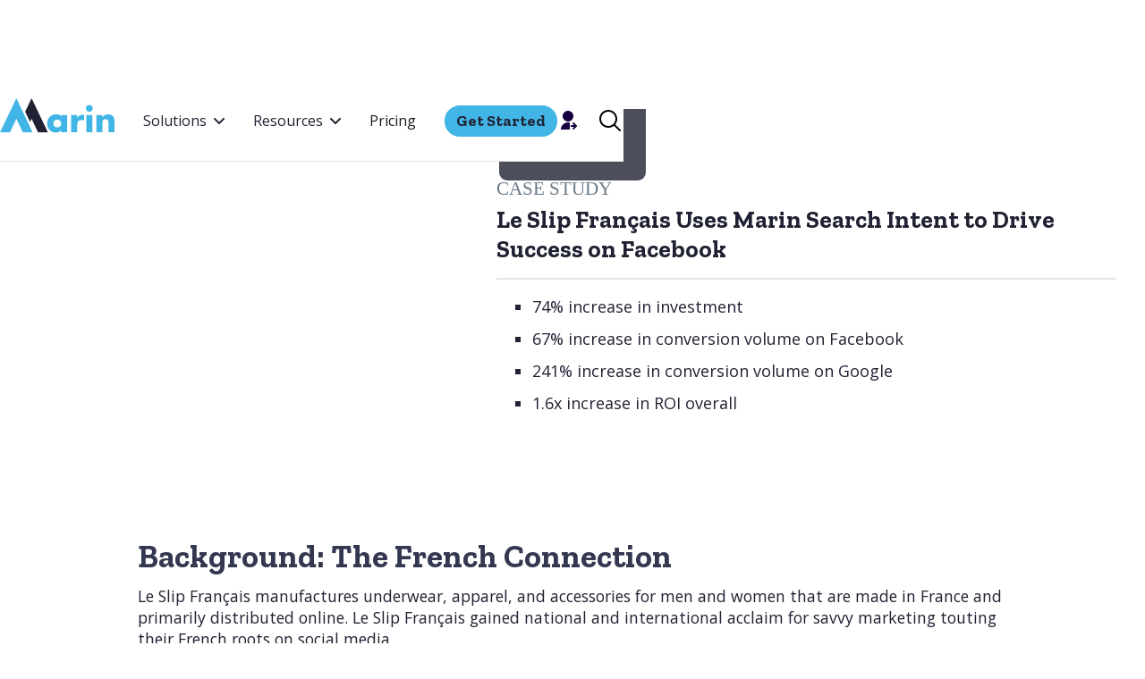

--- FILE ---
content_type: text/html
request_url: https://www.marinsoftware.com/case-studies/le-slip-francais-case-study
body_size: 20907
content:
<!DOCTYPE html><!-- Last Published: Sat Sep 06 2025 00:43:38 GMT+0000 (Coordinated Universal Time) --><html data-wf-domain="www.marinsoftware.com" data-wf-page="64e4fa460be26c3fe7b6f9a2" data-wf-site="60ffbc3a211dee0d1874db96" lang="en" data-wf-collection="64e4fa460be26c3fe7b6f96e" data-wf-item-slug="le-slip-francais-case-study"><head><meta charset="utf-8"/><title>Le Slip François Case Study</title><meta content="Le Slip Français Uses Marin Search Intent to Drive Success on Facebook" name="description"/><meta content="Le Slip François Case Study" property="og:title"/><meta content="Case Study | Le Slip Français Uses Marin Search Intent to Drive Success on Facebook" property="og:description"/><meta content="https://cdn.prod.website-files.com/60ffbc3a211dee2c1a74db99/6149d211f1f94f7df66464c9_le-slip-franais-cs-hero.avif" property="og:image"/><meta content="Le Slip François Case Study" property="twitter:title"/><meta content="Case Study | Le Slip Français Uses Marin Search Intent to Drive Success on Facebook" property="twitter:description"/><meta content="https://cdn.prod.website-files.com/60ffbc3a211dee2c1a74db99/6149d211f1f94f7df66464c9_le-slip-franais-cs-hero.avif" property="twitter:image"/><meta property="og:type" content="website"/><meta content="summary_large_image" name="twitter:card"/><meta content="width=device-width, initial-scale=1" name="viewport"/><meta content="FSgAB1__4kGReZXUV-81CYbZIjSv9GvBV0RvFs2WuFY" name="google-site-verification"/><link href="https://cdn.prod.website-files.com/60ffbc3a211dee0d1874db96/css/marinsoftware.webflow.shared.9fae70814.min.css" rel="stylesheet" type="text/css"/><link href="https://fonts.googleapis.com" rel="preconnect"/><link href="https://fonts.gstatic.com" rel="preconnect" crossorigin="anonymous"/><script src="https://ajax.googleapis.com/ajax/libs/webfont/1.6.26/webfont.js" type="text/javascript"></script><script type="text/javascript">WebFont.load({  google: {    families: ["Open Sans:300,300italic,400,400italic,600,600italic,700,700italic,800,800italic","Zilla Slab:300,300italic,regular,italic,500,500italic,600,600italic,700,700italic"]  }});</script><script type="text/javascript">!function(o,c){var n=c.documentElement,t=" w-mod-";n.className+=t+"js",("ontouchstart"in o||o.DocumentTouch&&c instanceof DocumentTouch)&&(n.className+=t+"touch")}(window,document);</script><link href="https://cdn.prod.website-files.com/60ffbc3a211dee0d1874db96/651da9d42e3649d65259ce9f_marin-favicon.png" rel="shortcut icon" type="image/x-icon"/><link href="https://cdn.prod.website-files.com/60ffbc3a211dee0d1874db96/651daabd13dbb78417098fa9_marin-webclip.png" rel="apple-touch-icon"/><link href="https://www.marinsoftware.com/case-studies/le-slip-francais-case-study" rel="canonical"/><!--optibase script-->
<script src="https://app.optibase.io/script.js" public-api-key="cm159468c020wze9ykjxcn5ru"></script>

<!-- Microsoft Clarity script 
<script type="text/javascript">
    (function(c,l,a,r,i,t,y){
        c[a]=c[a]||function(){(c[a].q=c[a].q||[]).push(arguments)};
        t=l.createElement(r);t.async=1;t.src="https://www.clarity.ms/tag/"+i;
        y=l.getElementsByTagName(r)[0];y.parentNode.insertBefore(t,y);
    })(window, document, "clarity", "script", "nf27d5o457");
  
  -->
    
</script>

<!-- preconnect to images (improve page load) -->
<link rel="preconnect" href="https://assets.website-files.com/">


<!-- set default open graph image -->
<meta property="og:image" content="https://cdn.prod.website-files.com/60ffbc3a211dee0d1874db96/651da4b6bdc114c7f75a8c52_marin-title-small-og.webp">


<!-- Load the osano script....except for a few internal pages in a few directories -->

<script>
    (function(w,d,t,r,u)
    {
        var f,n,i;
        w[u]=w[u]||[],f=function()
        {
            var o={ti:"109000711", enableAutoSpaTracking: true};
            o.q=w[u],w[u]=new UET(o),w[u].push("pageLoad")
        },
        n=d.createElement(t),n.src=r,n.async=1,n.onload=n.onreadystatechange=function()
        {
            var s=this.readyState;
            s&&s!=="loaded"&&s!=="complete"||(f(),n.onload=n.onreadystatechange=null)
        },
        i=d.getElementsByTagName(t)[0],i.parentNode.insertBefore(n,i)
    })
    (window,document,"script","//bat.bing.com/bat.js","uetq");
</script>





<script>
var windowLoc;
windowLoc = window.location.pathname; 
  
if (!windowLoc.startsWith("/123")&&!windowLoc.startsWith("/internal")&&!windowLoc.startsWith("/whats-new")) {
  document.write("<script src='https://cmp.osano.com/AzZctmS62xzlE17S1/072d3fad-7796-4eb2-9532-25942ee07750/osano.js'><\/script>");
} else {
  //  Do nothing!
}
</script>


<!-- Original Osano script <script src="https://cmp.osano.com/AzZctmS62xzlE17S1/072d3fad-7796-4eb2-9532-25942ee07750/osano.js"></script> -->


<!-- Jetboost script -->

<script id="jetboost-script" type="text/javascript"> window.JETBOOST_SITE_ID = "cku3s7s0j084a0nxh70ur3ra0"; (function(d) { var s = d.createElement("script"); s.src = "https://cdn.jetboost.io/jetboost.js"; s.async = 1; d.getElementsByTagName("head")[0].appendChild(s); })(document); </script>


<!-- Google Tag Manager -->

<script>(function(w,d,s,l,i){w[l]=w[l]||[];w[l].push({'gtm.start':
new Date().getTime(),event:'gtm.js'});var f=d.getElementsByTagName(s)[0],
j=d.createElement(s),dl=l!='dataLayer'?'&l='+l:'';j.async=true;j.src=
'https://www.googletagmanager.com/gtm.js?id='+i+dl;f.parentNode.insertBefore(j,f);
})(window,document,'script','dataLayer','GTM-TSV854');</script>

<!-- End Google Tag Manager -->


<!-- Vimeo tracking for Google Analytics -->

<script type="text/javascript" defer="defer" src="https://extend.vimeocdn.com/ga4/17757438.js"></script>

</head><body><div class="page-wrapper"><div class="global-styles w-embed w-iframe"><!-- Google Tag Manager (noscript) -->
<noscript><iframe src="https://www.googletagmanager.com/ns.html?id=GTM-TSV854"
height="0" width="0" style="display:none;visibility:hidden"></iframe></noscript>
<!-- End Google Tag Manager (noscript) -->

<style>

/* Snippet gets rid of top margin on first element in any rich text*/
.w-richtext>:first-child {
	margin-top: 0;
}

/* Snippet gets rid of bottom margin on last element in any rich text*/
.w-richtext>:last-child, .w-richtext ol li:last-child, .w-richtext ul li:last-child {
	margin-bottom: 0;
}

/* Snippet makes all link elements listed below to inherit color from their parent */
a, 
.w-tab-link,
.w-nav-link,
.w-dropdown-btn,
.w-dropdown-toggle,
.w-dropdown-link
{
	color: inherit;
}

/* Snippet prevents all click and hover interaction with an element */
.clickable-off {
	pointer-events: none;
}

/* Snippet enables all click and hover interaction with an element */
.clickable-on{
  pointer-events: auto;
}

/* Snippet enables you to add class of div-square which creates and maintains a 1:1 dimension of a div.*/
.div-square::after {
	content: "";
	display: block;
	padding-bottom: 100%;
}

/*Hide focus outline for main content element*/
main:focus-visible {
	outline: -webkit-focus-ring-color auto 0px;
}

/* Make sure containers never lose their center alignment*/
.container-medium, .container-small, .container-large {
	margin-right: auto !important;
	margin-left: auto !important;
}

/*Reset selects, buttons, and links styles*/
.w-input, .w-select, a {
	color: inherit;
	text-decoration: inherit;
	font-size: inherit;
}

/*Apply "..." after 5 lines of text */
.text-style-5lines {
	display: -webkit-box;
	overflow: hidden;
	-webkit-line-clamp: 5;
	-webkit-box-orient: vertical;
}

/*Apply "..." after 3 lines of text */
.text-style-3lines {
	display: -webkit-box;
	overflow: hidden;
	-webkit-line-clamp: 3;
	-webkit-box-orient: vertical;
}


/*Apply "..." after 2 lines of text */
.text-style-2lines {
	display: -webkit-box;
	overflow: hidden;
	-webkit-line-clamp: 2;
	-webkit-box-orient: vertical;
}


/*Apply "..." after 1 line of text */
.text-style-1line {
	display: -webkit-box;
	overflow: hidden;
	-webkit-line-clamp: 1;
	-webkit-box-orient: vertical;
}


 /* list styles */
 
 .fs-rich-text-white li::marker{
  	color: #f9f9f9; 
 }
 
ul li::marker {
  color: #565a7c;
}

ol li::marker{
  color: #565a7c;
  list-style-type: decimal;
  font-family: "Zilla Slab";
  font-weight: bold;
  font-size: 1.25rem;
}

 .hide-heading h1,
    .hide-heading h2,
    .hide-heading h3,
    .hide-heading h4,
    .hide-heading h5,
    .hide-heading h6 {
      display: none;
    }
    
.rt-img {
box-shadow: none !important;
}

.text-wrap-balance {
text-wrap: balance;
}


</style></div><header><div class="nav-wrapper-desktop"><header class="marin-navbar"><div class="navbar__wrapper"><div class="navbar__container"><a href="/old-home-2" class="brand-2 w-nav-brand"><div class="sr-only">Webflow Homepage</div><img src="https://cdn.prod.website-files.com/60ffbc3a211dee0d1874db96/64d153ed67416de35729823c_Marin-logo-2023_RGB.svg" loading="lazy" alt="Marin" class="nav-logo"/></a><div class="navbar__navmenu"><div class="navmenu__flex-container note-for-contractors"><div class="navmenu__cta-wrapper"><ul role="list" class="navmenu__link-list w-list-unstyled"><li class="link-list__list-item cc-first"><div data-hover="false" data-delay="0" class="link-list__dropdown-wrapper w-dropdown"><div class="link-list__dropdown-toggle w-dropdown-toggle"><div>Solutions</div><div class="link-list__dropdown-icon w-embed"><svg xmlns="http://www.w3.org/2000/svg" width="12" height="12" viewBox="0 0 12 12">
                          <g class="nc-icon-wrapper" fill="currentColor">
                            <path d="M10.293,3.293,6,7.586,1.707,3.293A1,1,0,0,0,.293,4.707l5,5a1,1,0,0,0,1.414,0l5-5a1,1,0,1,0-1.414-1.414Z" fill="currentColor"></path>
                          </g>
                        </svg></div></div><nav class="navmenu__dropdown w-dropdown-list"><div class="navmenu__dropdown-grid-right"><div id="w-node-_3906372b-c082-26b0-8cc7-a73d7036a7c4-7036a7ba" class="navmenu__dropdown-container cc-mobile"><div class="navmenu__dropdown-left"><ul role="list" class="navmenu__dropdown-list w-list-unstyled"><li class="navmenu__dropdown-section"><div class="navmenu__dropdown-section-heading">What are you trying to achieve?</div><ul role="list" class="navmenu__dropdown-section-list w-list-unstyled"><li class="navmenu__dropdown-section-list-item"><a href="https://www.marinsoftware.com/lp/marinconnect" class="nav-link-outline w-inline-block"><div class="nav-product-text"><div class="navmenu__dropdown-section-link-description text-wrap-balance">Collect, understand, and share marketing data</div><div class="div-block-224"><img src="https://cdn.prod.website-files.com/60ffbc3a211dee0d1874db96/6288210618a347494aba0e04_marin-circle-color.svg" loading="lazy" alt="" class="navmenu__dropdown-section-link-icon"/><div class="navmenu__dropdown-section-link-heading">Connect</div></div></div></a></li><li class="navmenu__dropdown-section-list-item"><a href="https://www.marinsoftware.com/lp/ascend" class="nav-link-outline w-inline-block"><div class="nav-product-text"><div class="navmenu__dropdown-section-link-description text-wrap-balance">Maximize results across ad platforms</div><div class="div-block-224"><img src="https://cdn.prod.website-files.com/60ffbc3a211dee0d1874db96/6288210618a347494aba0e04_marin-circle-color.svg" loading="lazy" alt="" class="navmenu__dropdown-section-link-icon"/><div class="navmenu__dropdown-section-link-heading">Ascend<span class="navmenu__beta-tag"></span></div></div></div></a></li><li class="navmenu__dropdown-section-list-item"><a href="https://www.marinsoftware.com/lp/marinone-tour" class="nav-link-outline w-inline-block"><div class="nav-product-text"><div class="navmenu__dropdown-section-link-description text-wrap-balance">Automate and manage ad platforms at scale</div><div class="div-block-224"><img src="https://cdn.prod.website-files.com/60ffbc3a211dee0d1874db96/6288210618a347494aba0e04_marin-circle-color.svg" loading="lazy" alt="" class="navmenu__dropdown-section-link-icon"/><div class="navmenu__dropdown-section-link-heading">One</div></div></div></a></li><li class="navmenu__dropdown-section-list-item"><a href="/solutions/expert-solutions" class="nav-link-outline w-inline-block"><div class="nav-product-text"><div class="navmenu__dropdown-section-link-description text-wrap-balance">Add marketing expertise and bandwidth</div><div class="div-block-224"><img src="https://cdn.prod.website-files.com/60ffbc3a211dee0d1874db96/6288210618a347494aba0e04_marin-circle-color.svg" loading="lazy" alt="" class="navmenu__dropdown-section-link-icon"/><div class="navmenu__dropdown-section-link-heading">Managed Services</div></div></div></a></li><li id="w-node-_3906372b-c082-26b0-8cc7-a73d7036a7f1-7036a7ba" class="navmenu__dropdown-section-list-item gradient-dusk"><a href="/solutions/agencies" class="nav-link-outline w-inline-block"><div class="nav-product-text"><div class="navmenu__dropdown-section-link-description">Automate, optimize, and analyze all of your clients&#x27; paid media campaigns</div><div class="div-block-224"><img src="https://cdn.prod.website-files.com/60ffbc3a211dee0d1874db96/6288210618a347494aba0e04_marin-circle-color.svg" loading="lazy" alt="" class="navmenu__dropdown-section-link-icon"/><div class="navmenu__dropdown-section-link-heading">Marin for Agencies</div></div></div></a></li></ul></li></ul></div><div class="navmenu__dropdown-block"><div class="w-layout-grid navmenu__dropdown-right"><div id="w-node-ca3a9003-122b-3f07-5999-56fc13fb4292-7036a7ba"><ul role="list" class="navmenu__dropdown-list"><li class="navmenu__dropdown-section cc-last"><div class="navmenu__dropdown-section-heading">Solutions by...</div><ul role="list" class="navmenu__dropdown-section-list-vert w-list-unstyled"><li class="navmenu__dropdown-section-lnolink"><div class="navmenu__section-nolink-row"><div class="nav-section-link-bold">Channel</div></div><ul role="list" class="navmenu__dropdown-section-list-step2"><li class="navmenu__dropdown-section-list-item"><a href="https://www.marinsoftware.com/lp/search-ads" class="nav-link-2 w-inline-block"><div class="nav-section-link">Paid Search</div></a></li><li class="navmenu__dropdown-section-list-item"><a href="https://www.marinsoftware.com/lp/social-ads" class="nav-link-2 w-inline-block"><div class="nav-section-link">Paid Social</div></a></li><li class="navmenu__dropdown-section-list-item"><a href="https://www.marinsoftware.com/lp/retail-media-brands" class="nav-link-2 w-inline-block"><div class="nav-section-link">Retail Media</div></a></li><li class="navmenu__dropdown-section-list-item"><a href="/lp/app-advertising" class="nav-link-2 w-inline-block"><div class="nav-section-link">App Advertising</div></a></li></ul></li><li class="navmenu__dropdown-section-list-step2 hide-desktop"><a href="https://www.marinsoftware.com/lp/search-ads" class="nav-link w-inline-block"><div class="nav-section-link">Paid Search</div></a></li><li class="navmenu__dropdown-section-list-step2 hide-desktop"><a href="https://www.marinsoftware.com/lp/social-ads" class="nav-link w-inline-block"><div class="nav-section-link">Paid Social</div></a></li><li class="navmenu__dropdown-section-list-step2 hide-desktop"><a href="https://www.marinsoftware.com/lp/retail-media-brands" class="nav-link w-inline-block"><div class="nav-section-link">Retail Media</div></a></li><li class="navmenu__dropdown-section-list-step2 hide-desktop"><a href="https://www.marinsoftware.com/solutions/app-advertising" class="nav-link w-inline-block"><div class="nav-section-link">App Advertising</div></a></li><li class="navmenu__dropdown-section-list-item"><a href="https://www.marinsoftware.com/solutions/solutions-catalog#Industries" class="nav-link w-inline-block"><div class="nav-section-link-bold">Industry</div></a></li><li class="navmenu__dropdown-section-list-item"><a href="/integrations" class="nav-link cc-last w-inline-block"><div class="nav-menu__flex-wide"><div class="nav-section-link-bold">Integration</div></div></a></li><li class="navmenu__dropdown-section-list-item"><a href="/solutions/capabilities" class="nav-link cc-last w-inline-block"><div class="nav-menu__flex-wide"><div class="nav-section-link-bold">Capability</div></div></a></li></ul></li></ul></div></div></div></div></div></nav></div></li><li class="link-list__list-item"><div data-hover="false" data-delay="0" class="link-list__dropdown-wrapper w-dropdown"><div class="link-list__dropdown-toggle w-dropdown-toggle"><div>Resources</div><div class="link-list__dropdown-icon w-embed"><svg xmlns="http://www.w3.org/2000/svg" width="12" height="12" viewBox="0 0 12 12">
                          <g class="nc-icon-wrapper" fill="currentColor">
                            <path d="M10.293,3.293,6,7.586,1.707,3.293A1,1,0,0,0,.293,4.707l5,5a1,1,0,0,0,1.414,0l5-5a1,1,0,1,0-1.414-1.414Z" fill="currentColor"></path>
                          </g>
                        </svg></div></div><nav class="navmenu__dropdown w-dropdown-list"><div class="navmenu__dropdown-grid-left"><div id="w-node-_3906372b-c082-26b0-8cc7-a73d7036a82e-7036a7ba" class="navmenu__dropdown-container cc-mobile"><div class="navmenu__dropdown-double"><ul role="list" class="navmenu__dropdown-list"><li class="navmenu__dropdown-section"><div class="navmenu__dropdown-section-heading">Content</div><ul role="list" class="navmenu__dropdown-section-list-vert w-list-unstyled"><li class="navmenu__dropdown-section-list-item"><a href="/case-studies" class="nav-link-simple w-inline-block"><div><div class="nav-section-link">Case Studies</div></div></a></li><li class="navmenu__dropdown-section-list-item"><a href="/white-papers" class="nav-link-simple w-inline-block"><div><div class="nav-section-link">White Papers</div></div></a></li><li class="navmenu__dropdown-section-list-item"><a href="/webinars" class="nav-link-simple w-inline-block"><div><div class="nav-section-link">Webinars</div></div></a></li><li class="navmenu__dropdown-section-list-item"><a href="/press-releases" class="nav-link-simple w-inline-block"><div><div class="nav-section-link">Press Releases</div></div></a></li><li class="navmenu__dropdown-section-list-item"><a href="/blog" class="nav-link-simple w-inline-block"><div><div class="nav-section-link">Blog</div></div></a></li><li class="navmenu__dropdown-section-list-item"><a href="/learn" class="nav-link-simple w-inline-block"><div><div class="nav-section-link">Learn</div></div></a></li></ul></li></ul><ul role="list" class="navmenu__dropdown-list"><li class="navmenu__dropdown-section cc-last"><div class="navmenu__dropdown-section-heading">Company</div><ul role="list" class="navmenu__dropdown-section-list-vert w-list-unstyled"><li class="navmenu__dropdown-section-list-item"><a href="/contact-us" class="nav-link-simple w-inline-block"><div><div class="nav-section-link">Contact Us</div></div></a></li><li class="navmenu__dropdown-section-list-item"><a href="/about-us/careers" class="nav-link-simple w-inline-block"><div><div class="nav-section-link">Careers</div></div></a></li><li class="navmenu__dropdown-section-list-item"><a href="/about-us/leadership" class="nav-link-simple w-inline-block"><div><div class="nav-section-link">Team</div></div></a></li><li class="navmenu__dropdown-section-list-item"><a href="https://www.marinsoftware.com/ww-investor" target="_blank" class="nav-link-simple w-inline-block"><div class="div-block-211"><div class="nav-section-link">Investor Relations</div><div class="html-embed w-embed"><svg width="12" height="12" viewBox="0 0 12 12" fill="none" xmlns="http://www.w3.org/2000/svg">
                                              <path d="M4.5 0V1H10.29L0 11.29L0.71 12L11 1.71V7.5H12V0H4.5Z" fill="currentColor"></path>
                                            </svg></div></div></a></li></ul></li></ul></div><div class="navmenu__dropdown-related"><div class="w-layout-grid navmenu__dropdown-right"><div class="nav-related-white-paper"><div class="w-dyn-list"><div role="list" class="w-dyn-items"><div role="listitem" class="w-dyn-item"><a href="/whitepapers/emarketer-advertising-trends-to-watch-in-2024-report" class="nav-related-content w-inline-block"><img width="120" alt="" src="https://cdn.prod.website-files.com/60ffbc3a211dee2c1a74db99/6581e66f4e8557b498812b87_ad-trends-2024.avif" sizes="100vw" srcset="https://cdn.prod.website-files.com/60ffbc3a211dee2c1a74db99/6581e66f4e8557b498812b87_ad-trends-2024-p-500.avif 500w, https://cdn.prod.website-files.com/60ffbc3a211dee2c1a74db99/6581e66f4e8557b498812b87_ad-trends-2024.avif 931w" class="nav-related-image"/><div><div class="nav-related-category">White Paper</div><div class="nav-related-title text-style-3lines">Advertising Trends to Watch in 2024 Report</div></div></a></div></div></div></div><div class="nav-related-case-study"><div class="w-dyn-list"><div role="list" class="w-dyn-items"><div role="listitem" class="w-dyn-item"><a href="/case-studies/quodd" class="nav-related-content w-inline-block"><img width="120" alt="" src="https://cdn.prod.website-files.com/60ffbc3a211dee2c1a74db99/67201228c487e8cb6630798d_quodd-cs.avif" sizes="100vw" srcset="https://cdn.prod.website-files.com/60ffbc3a211dee2c1a74db99/67201228c487e8cb6630798d_quodd-cs-p-500.avif 500w, https://cdn.prod.website-files.com/60ffbc3a211dee2c1a74db99/67201228c487e8cb6630798d_quodd-cs.avif 930w" class="nav-related-image"/><div><div class="nav-related-category">case study</div><div class="nav-related-title text-style-3lines">QUODD Boosts Conversions by 500% in Just One Month with Marin Ascend</div></div></a></div></div></div></div><div class="nav-related-template-hide"><div class="w-dyn-list"><div class="w-dyn-empty"><div>No items found.</div></div></div></div><div class="nav-related-webinar"><div class="w-dyn-list"><div role="list" class="w-dyn-items"><div role="listitem" class="w-dyn-item"><a href="/webinars/from-performance-to-precision-5-tips-for-modern-marketers" class="nav-related-content w-inline-block"><img width="120" alt="" src="https://cdn.prod.website-files.com/60ffbc3a211dee2c1a74db99/668c8bf3d68347bf680b9417_Forrester%202024%20Webinar-1-930x515_LP-banner.webp" class="nav-related-image"/><div><div class="nav-related-category">Webinar</div><div class="nav-related-title text-style-3lines">From Performance to Precision: 5 Tips for Modern Marketers</div></div></a></div></div></div></div><a href="/solutions/roi-calculator" class="roi-block-copy w-inline-block"><div><div class="nav-related-title-copy">Is a platform worth it?</div></div><div class="how-to-button-copy"><div>ROI Calculator</div></div></a></div></div></div></div></nav></div></li><li class="link-list__list-item"><a href="/pricing" class="link-list__link">Pricing</a></li></ul><div class="nav-button-wrapper-desktop"><div data-hover="false" data-delay="0" class="get-started-dropdown w-dropdown"><div class="get-started-button w-dropdown-toggle"><div class="get-started-text">Get Started</div></div><nav class="lightbox-list w-dropdown-list"><div class="container-lightbox"><div class="lightbox"><h2 class="lightbox-title">Explore Marin</h2><div class="w-layout-grid grid-21"><a href="/marinone-product-tour" class="lightbox-item w-inline-block"><div class="lightbox-header">Product Tour</div><div class="lightbox-body">See the product or request a demo!</div></a><a href="/marinone-free-trial" class="lightbox-item w-inline-block"><div class="lightbox-header">Free Trial</div><div class="lightbox-body">Try Marin Free for 30 days</div></a></div></div></div></nav></div><a href="https://one.marinsoftware.com" class="w-inline-block"><div class="icon-4 w-embed"><svg width="420" height="420" viewBox="0 0 24 24" fill="202233" xmlns="http://www.w3.org/2000/svg">
<path d="M14 14.252V22H4C3.99969 20.7789 4.27892 19.5739 4.8163 18.4774C5.35368 17.3809 6.13494 16.4219 7.10022 15.674C8.0655 14.9261 9.18918 14.4091 10.3852 14.1626C11.5811 13.9162 12.8177 13.9467 14 14.252V14.252ZM12 13C8.685 13 6 10.315 6 7C6 3.685 8.685 1 12 1C15.315 1 18 3.685 18 7C18 10.315 15.315 13 12 13ZM18.586 17L16.757 15.172L18.172 13.757L22.414 18L18.172 22.243L16.757 20.828L18.586 19H15V17H18.586Z" fill="currentColor"/>
</svg></div></a></div><div data-hover="false" data-delay="0" class="dropdown-2 hide-tablet w-dropdown"><div class="nav-menu-search-dropdown_toggle w-dropdown-toggle"><img src="https://cdn.prod.website-files.com/60ffbc3a211dee0d1874db96/6156e55550134b1fca34e256_icons8-search.svg" loading="lazy" alt="" class="search-icon"/></div><nav class="dropdown-list-2 w-dropdown-list"><form action="/search" class="search-wrapper w-form"><input class="search-input w-input" maxlength="256" name="query" placeholder="Search" type="search" id="search-2" required=""/><input type="submit" class="search-button w-button" value=""/></form></nav></div><div class="margin-small show-tablet padding-bottom padding-huge"><form action="/search" class="search-wrapper w-form"><input maxlength="256" name="query" placeholder="Search" required="" type="search" class="search-input w-input"/><input type="submit" class="search-button w-button" value=""/></form></div></div></div></div></div></div></header></div><div class="mobile-nav"><div class="nav-wrapper-mobile"><div data-animation="default" data-collapse="medium" data-duration="400" data-easing="ease" data-easing2="ease" data-doc-height="1" role="banner" class="marin-navbar-mobile w-nav"><div class="navbar__wrapper"><div class="navbar__container"><a href="/old-home" class="brand-2 w-nav-brand"><div class="sr-only">Webflow Homepage</div><img src="https://cdn.prod.website-files.com/60ffbc3a211dee0d1874db96/64d153ed67416de35729823c_Marin-logo-2023_RGB.svg" loading="lazy" alt="Marin" class="nav-logo"/></a><nav role="navigation" class="nav-menu-3 w-nav-menu"><div class="navbar__navmenu"><div class="navmenu__flex-container"><div class="nav-button-wrapper-tablet-copy"><div data-hover="false" data-delay="0" class="get-started-dropdown w-dropdown"><div class="get-started-button w-dropdown-toggle"><div>Get Started</div></div><nav class="lightbox-list w-dropdown-list"><div class="lightbox"><h2 class="lightbox-title">Explore MarinOne</h2><div class="w-layout-grid grid-21"><a href="/marinone-product-tour" class="lightbox-item w-inline-block"><h3 class="lightbox-header">Product Tour</h3><div class="lightbox-body">See the product or request a demo!</div></a><a href="/marinone-free-trial" class="lightbox-item w-inline-block"><h3 class="lightbox-header">Free Trial</h3><div class="lightbox-body">Try Marin Free for 30 days</div></a></div></div></nav></div><a id="w-node-_16aec9ef-c824-9ecd-3cbc-e116697df880-1573ec41" href="https://one.marinsoftware.com" class="login-button w-button">Log In</a></div><div class="navmenu__cta-wrapper"><ul role="list" class="navmenu__link-list w-list-unstyled"><li class="link-list__list-item cc-first"><div data-hover="false" data-delay="0" class="link-list__dropdown-wrapper w-dropdown"><div class="link-list__dropdown-toggle w-dropdown-toggle"><div>Solutions</div><div class="link-list__dropdown-icon w-embed"><svg xmlns="http://www.w3.org/2000/svg" width="12" height="12" viewBox="0 0 12 12">
                          <g class="nc-icon-wrapper" fill="currentColor">
                            <path d="M10.293,3.293,6,7.586,1.707,3.293A1,1,0,0,0,.293,4.707l5,5a1,1,0,0,0,1.414,0l5-5a1,1,0,1,0-1.414-1.414Z" fill="currentColor"></path>
                          </g>
                        </svg></div></div><nav class="navmenu__dropdown w-dropdown-list"><div class="navmenu__dropdown-grid-right"><div id="w-node-_3906372b-c082-26b0-8cc7-a73d7036a7c4-7036a7ba" class="navmenu__dropdown-container cc-mobile"><div class="navmenu__dropdown-left"><ul role="list" class="navmenu__dropdown-list w-list-unstyled"><li class="navmenu__dropdown-section"><div class="navmenu__dropdown-section-heading">What are you trying to achieve?</div><ul role="list" class="navmenu__dropdown-section-list w-list-unstyled"><li class="navmenu__dropdown-section-list-item"><a href="https://www.marinsoftware.com/lp/marinconnect" class="nav-link-outline w-inline-block"><div class="nav-product-text"><div class="navmenu__dropdown-section-link-description text-wrap-balance">Collect, understand, and share marketing data</div><div class="div-block-224"><img src="https://cdn.prod.website-files.com/60ffbc3a211dee0d1874db96/6288210618a347494aba0e04_marin-circle-color.svg" loading="lazy" alt="" class="navmenu__dropdown-section-link-icon"/><div class="navmenu__dropdown-section-link-heading">Connect</div></div></div></a></li><li class="navmenu__dropdown-section-list-item"><a href="https://www.marinsoftware.com/lp/ascend" class="nav-link-outline w-inline-block"><div class="nav-product-text"><div class="navmenu__dropdown-section-link-description text-wrap-balance">Maximize results across ad platforms</div><div class="div-block-224"><img src="https://cdn.prod.website-files.com/60ffbc3a211dee0d1874db96/6288210618a347494aba0e04_marin-circle-color.svg" loading="lazy" alt="" class="navmenu__dropdown-section-link-icon"/><div class="navmenu__dropdown-section-link-heading">Ascend<span class="navmenu__beta-tag"></span></div></div></div></a></li><li class="navmenu__dropdown-section-list-item"><a href="https://www.marinsoftware.com/lp/marinone-tour" class="nav-link-outline w-inline-block"><div class="nav-product-text"><div class="navmenu__dropdown-section-link-description text-wrap-balance">Automate and manage ad platforms at scale</div><div class="div-block-224"><img src="https://cdn.prod.website-files.com/60ffbc3a211dee0d1874db96/6288210618a347494aba0e04_marin-circle-color.svg" loading="lazy" alt="" class="navmenu__dropdown-section-link-icon"/><div class="navmenu__dropdown-section-link-heading">One</div></div></div></a></li><li class="navmenu__dropdown-section-list-item"><a href="/solutions/expert-solutions" class="nav-link-outline w-inline-block"><div class="nav-product-text"><div class="navmenu__dropdown-section-link-description text-wrap-balance">Add marketing expertise and bandwidth</div><div class="div-block-224"><img src="https://cdn.prod.website-files.com/60ffbc3a211dee0d1874db96/6288210618a347494aba0e04_marin-circle-color.svg" loading="lazy" alt="" class="navmenu__dropdown-section-link-icon"/><div class="navmenu__dropdown-section-link-heading">Managed Services</div></div></div></a></li><li id="w-node-_3906372b-c082-26b0-8cc7-a73d7036a7f1-7036a7ba" class="navmenu__dropdown-section-list-item gradient-dusk"><a href="/solutions/agencies" class="nav-link-outline w-inline-block"><div class="nav-product-text"><div class="navmenu__dropdown-section-link-description">Automate, optimize, and analyze all of your clients&#x27; paid media campaigns</div><div class="div-block-224"><img src="https://cdn.prod.website-files.com/60ffbc3a211dee0d1874db96/6288210618a347494aba0e04_marin-circle-color.svg" loading="lazy" alt="" class="navmenu__dropdown-section-link-icon"/><div class="navmenu__dropdown-section-link-heading">Marin for Agencies</div></div></div></a></li></ul></li></ul></div><div class="navmenu__dropdown-block"><div class="w-layout-grid navmenu__dropdown-right"><div id="w-node-ca3a9003-122b-3f07-5999-56fc13fb4292-7036a7ba"><ul role="list" class="navmenu__dropdown-list"><li class="navmenu__dropdown-section cc-last"><div class="navmenu__dropdown-section-heading">Solutions by...</div><ul role="list" class="navmenu__dropdown-section-list-vert w-list-unstyled"><li class="navmenu__dropdown-section-lnolink"><div class="navmenu__section-nolink-row"><div class="nav-section-link-bold">Channel</div></div><ul role="list" class="navmenu__dropdown-section-list-step2"><li class="navmenu__dropdown-section-list-item"><a href="https://www.marinsoftware.com/lp/search-ads" class="nav-link-2 w-inline-block"><div class="nav-section-link">Paid Search</div></a></li><li class="navmenu__dropdown-section-list-item"><a href="https://www.marinsoftware.com/lp/social-ads" class="nav-link-2 w-inline-block"><div class="nav-section-link">Paid Social</div></a></li><li class="navmenu__dropdown-section-list-item"><a href="https://www.marinsoftware.com/lp/retail-media-brands" class="nav-link-2 w-inline-block"><div class="nav-section-link">Retail Media</div></a></li><li class="navmenu__dropdown-section-list-item"><a href="/lp/app-advertising" class="nav-link-2 w-inline-block"><div class="nav-section-link">App Advertising</div></a></li></ul></li><li class="navmenu__dropdown-section-list-step2 hide-desktop"><a href="https://www.marinsoftware.com/lp/search-ads" class="nav-link w-inline-block"><div class="nav-section-link">Paid Search</div></a></li><li class="navmenu__dropdown-section-list-step2 hide-desktop"><a href="https://www.marinsoftware.com/lp/social-ads" class="nav-link w-inline-block"><div class="nav-section-link">Paid Social</div></a></li><li class="navmenu__dropdown-section-list-step2 hide-desktop"><a href="https://www.marinsoftware.com/lp/retail-media-brands" class="nav-link w-inline-block"><div class="nav-section-link">Retail Media</div></a></li><li class="navmenu__dropdown-section-list-step2 hide-desktop"><a href="https://www.marinsoftware.com/solutions/app-advertising" class="nav-link w-inline-block"><div class="nav-section-link">App Advertising</div></a></li><li class="navmenu__dropdown-section-list-item"><a href="https://www.marinsoftware.com/solutions/solutions-catalog#Industries" class="nav-link w-inline-block"><div class="nav-section-link-bold">Industry</div></a></li><li class="navmenu__dropdown-section-list-item"><a href="/integrations" class="nav-link cc-last w-inline-block"><div class="nav-menu__flex-wide"><div class="nav-section-link-bold">Integration</div></div></a></li><li class="navmenu__dropdown-section-list-item"><a href="/solutions/capabilities" class="nav-link cc-last w-inline-block"><div class="nav-menu__flex-wide"><div class="nav-section-link-bold">Capability</div></div></a></li></ul></li></ul></div></div></div></div></div></nav></div></li><li class="link-list__list-item"><div data-hover="false" data-delay="0" class="link-list__dropdown-wrapper w-dropdown"><div class="link-list__dropdown-toggle w-dropdown-toggle"><div>Resources</div><div class="link-list__dropdown-icon w-embed"><svg xmlns="http://www.w3.org/2000/svg" width="12" height="12" viewBox="0 0 12 12">
                          <g class="nc-icon-wrapper" fill="currentColor">
                            <path d="M10.293,3.293,6,7.586,1.707,3.293A1,1,0,0,0,.293,4.707l5,5a1,1,0,0,0,1.414,0l5-5a1,1,0,1,0-1.414-1.414Z" fill="currentColor"></path>
                          </g>
                        </svg></div></div><nav class="navmenu__dropdown w-dropdown-list"><div class="navmenu__dropdown-grid-left"><div id="w-node-_3906372b-c082-26b0-8cc7-a73d7036a82e-7036a7ba" class="navmenu__dropdown-container cc-mobile"><div class="navmenu__dropdown-double"><ul role="list" class="navmenu__dropdown-list"><li class="navmenu__dropdown-section"><div class="navmenu__dropdown-section-heading">Content</div><ul role="list" class="navmenu__dropdown-section-list-vert w-list-unstyled"><li class="navmenu__dropdown-section-list-item"><a href="/case-studies" class="nav-link-simple w-inline-block"><div><div class="nav-section-link">Case Studies</div></div></a></li><li class="navmenu__dropdown-section-list-item"><a href="/white-papers" class="nav-link-simple w-inline-block"><div><div class="nav-section-link">White Papers</div></div></a></li><li class="navmenu__dropdown-section-list-item"><a href="/webinars" class="nav-link-simple w-inline-block"><div><div class="nav-section-link">Webinars</div></div></a></li><li class="navmenu__dropdown-section-list-item"><a href="/press-releases" class="nav-link-simple w-inline-block"><div><div class="nav-section-link">Press Releases</div></div></a></li><li class="navmenu__dropdown-section-list-item"><a href="/blog" class="nav-link-simple w-inline-block"><div><div class="nav-section-link">Blog</div></div></a></li><li class="navmenu__dropdown-section-list-item"><a href="/learn" class="nav-link-simple w-inline-block"><div><div class="nav-section-link">Learn</div></div></a></li></ul></li></ul><ul role="list" class="navmenu__dropdown-list"><li class="navmenu__dropdown-section cc-last"><div class="navmenu__dropdown-section-heading">Company</div><ul role="list" class="navmenu__dropdown-section-list-vert w-list-unstyled"><li class="navmenu__dropdown-section-list-item"><a href="/contact-us" class="nav-link-simple w-inline-block"><div><div class="nav-section-link">Contact Us</div></div></a></li><li class="navmenu__dropdown-section-list-item"><a href="/about-us/careers" class="nav-link-simple w-inline-block"><div><div class="nav-section-link">Careers</div></div></a></li><li class="navmenu__dropdown-section-list-item"><a href="/about-us/leadership" class="nav-link-simple w-inline-block"><div><div class="nav-section-link">Team</div></div></a></li><li class="navmenu__dropdown-section-list-item"><a href="https://www.marinsoftware.com/ww-investor" target="_blank" class="nav-link-simple w-inline-block"><div class="div-block-211"><div class="nav-section-link">Investor Relations</div><div class="html-embed w-embed"><svg width="12" height="12" viewBox="0 0 12 12" fill="none" xmlns="http://www.w3.org/2000/svg">
                                              <path d="M4.5 0V1H10.29L0 11.29L0.71 12L11 1.71V7.5H12V0H4.5Z" fill="currentColor"></path>
                                            </svg></div></div></a></li></ul></li></ul></div><div class="navmenu__dropdown-related"><div class="w-layout-grid navmenu__dropdown-right"><div class="nav-related-white-paper"><div class="w-dyn-list"><div role="list" class="w-dyn-items"><div role="listitem" class="w-dyn-item"><a href="/whitepapers/emarketer-advertising-trends-to-watch-in-2024-report" class="nav-related-content w-inline-block"><img width="120" alt="" src="https://cdn.prod.website-files.com/60ffbc3a211dee2c1a74db99/6581e66f4e8557b498812b87_ad-trends-2024.avif" sizes="100vw" srcset="https://cdn.prod.website-files.com/60ffbc3a211dee2c1a74db99/6581e66f4e8557b498812b87_ad-trends-2024-p-500.avif 500w, https://cdn.prod.website-files.com/60ffbc3a211dee2c1a74db99/6581e66f4e8557b498812b87_ad-trends-2024.avif 931w" class="nav-related-image"/><div><div class="nav-related-category">White Paper</div><div class="nav-related-title text-style-3lines">Advertising Trends to Watch in 2024 Report</div></div></a></div></div></div></div><div class="nav-related-case-study"><div class="w-dyn-list"><div role="list" class="w-dyn-items"><div role="listitem" class="w-dyn-item"><a href="/case-studies/quodd" class="nav-related-content w-inline-block"><img width="120" alt="" src="https://cdn.prod.website-files.com/60ffbc3a211dee2c1a74db99/67201228c487e8cb6630798d_quodd-cs.avif" sizes="100vw" srcset="https://cdn.prod.website-files.com/60ffbc3a211dee2c1a74db99/67201228c487e8cb6630798d_quodd-cs-p-500.avif 500w, https://cdn.prod.website-files.com/60ffbc3a211dee2c1a74db99/67201228c487e8cb6630798d_quodd-cs.avif 930w" class="nav-related-image"/><div><div class="nav-related-category">case study</div><div class="nav-related-title text-style-3lines">QUODD Boosts Conversions by 500% in Just One Month with Marin Ascend</div></div></a></div></div></div></div><div class="nav-related-template-hide"><div class="w-dyn-list"><div class="w-dyn-empty"><div>No items found.</div></div></div></div><div class="nav-related-webinar"><div class="w-dyn-list"><div role="list" class="w-dyn-items"><div role="listitem" class="w-dyn-item"><a href="/webinars/from-performance-to-precision-5-tips-for-modern-marketers" class="nav-related-content w-inline-block"><img width="120" alt="" src="https://cdn.prod.website-files.com/60ffbc3a211dee2c1a74db99/668c8bf3d68347bf680b9417_Forrester%202024%20Webinar-1-930x515_LP-banner.webp" class="nav-related-image"/><div><div class="nav-related-category">Webinar</div><div class="nav-related-title text-style-3lines">From Performance to Precision: 5 Tips for Modern Marketers</div></div></a></div></div></div></div><a href="/solutions/roi-calculator" class="roi-block-copy w-inline-block"><div><div class="nav-related-title-copy">Is a platform worth it?</div></div><div class="how-to-button-copy"><div>ROI Calculator</div></div></a></div></div></div></div></nav></div></li><li class="link-list__list-item"><a href="/pricing" class="link-list__link">Pricing</a></li></ul><div class="nav-button-wrapper-desktop"><div data-hover="false" data-delay="0" class="get-started-dropdown w-dropdown"><div class="get-started-button w-dropdown-toggle"><div class="get-started-text">Get Started</div></div><nav class="lightbox-list w-dropdown-list"><div class="container-lightbox"><div class="lightbox"><h2 class="lightbox-title">Explore Marin</h2><div class="w-layout-grid grid-21"><a href="/marinone-product-tour" class="lightbox-item w-inline-block"><div class="lightbox-header">Product Tour</div><div class="lightbox-body">See the product or request a demo!</div></a><a href="/marinone-free-trial" class="lightbox-item w-inline-block"><div class="lightbox-header">Free Trial</div><div class="lightbox-body">Try Marin Free for 30 days</div></a></div></div></div></nav></div><a href="https://one.marinsoftware.com" class="w-inline-block"><div class="icon-4 w-embed"><svg width="420" height="420" viewBox="0 0 24 24" fill="202233" xmlns="http://www.w3.org/2000/svg">
<path d="M14 14.252V22H4C3.99969 20.7789 4.27892 19.5739 4.8163 18.4774C5.35368 17.3809 6.13494 16.4219 7.10022 15.674C8.0655 14.9261 9.18918 14.4091 10.3852 14.1626C11.5811 13.9162 12.8177 13.9467 14 14.252V14.252ZM12 13C8.685 13 6 10.315 6 7C6 3.685 8.685 1 12 1C15.315 1 18 3.685 18 7C18 10.315 15.315 13 12 13ZM18.586 17L16.757 15.172L18.172 13.757L22.414 18L18.172 22.243L16.757 20.828L18.586 19H15V17H18.586Z" fill="currentColor"/>
</svg></div></a></div><div data-hover="false" data-delay="0" class="dropdown-2 hide-tablet w-dropdown"><div class="nav-menu-search-dropdown_toggle w-dropdown-toggle"><img src="https://cdn.prod.website-files.com/60ffbc3a211dee0d1874db96/6156e55550134b1fca34e256_icons8-search.svg" loading="lazy" alt="" class="search-icon"/></div><nav class="dropdown-list-2 w-dropdown-list"><form action="/search" class="search-wrapper w-form"><input class="search-input w-input" maxlength="256" name="query" placeholder="Search" type="search" id="search-2" required=""/><input type="submit" class="search-button w-button" value=""/></form></nav></div><div class="margin-small show-tablet padding-bottom padding-huge"><form action="/search" class="search-wrapper w-form"><input maxlength="256" name="query" placeholder="Search" required="" type="search" class="search-input w-input"/><input type="submit" class="search-button w-button" value=""/></form></div></div></div></div></nav><div class="w-nav-button"><div class="nav-hamburger w-icon-nav-menu"></div></div></div></div></div></div></div><div class="top-bar-wrapper hide"><div class="top-bar-container"><div><div class="top-bar-text max-w-80-mobile">Is your Media Mix correct? Find out how much revenue you&#x27;re leaving on the table at your current spend with our free audit. <a href="https://www.marinsoftware.com/lp/media-mix-audit" class="banner-link">Learn more</a> </div></div><div><div class="top-bar-text max-w-80-mobile hide">Is your spend allocation correct? Find out how much revenue you’re leaving on the table with our free audit. <a href="https://www.marinsoftware.com/lp/media-mix-audit" data-optibase-click-conversion-id="announcement_bar_click" class="banner-link">Learn more</a> </div></div><img width="18" height="18" alt="" src="https://cdn.prod.website-files.com/60ffbc3a211dee0d1874db96/64d54921bc4bd04a5eb4d154_x-icon.svg" loading="lazy" data-w-id="a6079274-597a-b827-f0ff-02219a37c243" class="close-icon"/></div></div></header><main class="main-wrapper"><div class="case-study-banner-section"><div class="lp-banner-container"><div class="case-study-hero"><div class="hero-logo-holder-page"><img alt="" loading="eager" width="100" src="https://cdn.prod.website-files.com/60ffbc3a211dee2c1a74db99/6337491b1b2cd7766a2337ab_le-slip-white%402x.avif" class="hero-logo-page case-study"/></div><img src="https://cdn.prod.website-files.com/60ffbc3a211dee2c1a74db99/6149d211f1f94f7df66464c9_le-slip-franais-cs-hero.avif" loading="eager" alt="" sizes="(max-width: 991px) 100vw, 51vw" srcset="https://cdn.prod.website-files.com/60ffbc3a211dee2c1a74db99/6149d211f1f94f7df66464c9_le-slip-franais-cs-hero-p-500.avif 500w, https://cdn.prod.website-files.com/60ffbc3a211dee2c1a74db99/6149d211f1f94f7df66464c9_le-slip-franais-cs-hero.avif 1600w" class="case-study-banner"/><div class="banner-header-text"><div class="hero-eyebrow">Case Study</div><h1 class="case-study-header">Le Slip Français Uses Marin Search Intent to Drive Success on Facebook</h1><div class="line-break-case-study-hero"></div><div class="case-study-information_right"><div class="text-rich-text w-richtext"><ul role="list"><li>74% increase in investment</li><li>67% increase in conversion volume on Facebook</li><li>241% increase in conversion volume on Google</li><li>1.6x increase in ROI overall</li></ul></div></div></div></div></div></div><section class="section-case-study-informations hide"><div class="page-padding"><div class="container-default"><div class="padding-vertical padding-small centered-content"><div class="case-study-information_component width-80"><div class="case-study-information_left"><div class="w-layout-grid grid-4"><div id="w-node-_2bc57d19-0989-a453-ccca-8d7c1f99ccd5-e7b6f9a2" class="div-block-127"><div>Industry:</div><a href="/industries/other" class="case-study-information_span">Other</a></div><div id="w-node-e0e379ad-1417-1472-707d-60742f0ef0ea-e7b6f9a2" class="div-block-127"><div>Location:</div><div class="case-study-information_span">France</div></div><a href="http://leslipfrancais.fr" id="w-node-_8eea02a0-3940-a489-d154-1b94ae589ff4-e7b6f9a2" class="link-5">http://leslipfrancais.fr</a></div></div><div id="w-node-_450a5ac0-d84c-b43a-d4e5-6f8fa0265492-e7b6f9a2" class="case-study-information_right"><div class="text-rich-text w-richtext"><ul role="list"><li>74% increase in investment</li><li>67% increase in conversion volume on Facebook</li><li>241% increase in conversion volume on Google</li><li>1.6x increase in ROI overall</li></ul></div></div></div></div></div></div></section><section class="section-marin"><div class="page-padding"><div class="container-default"><div class="width-80"><div class="margin-top margin-large"><div class="centered-content"><div class="div-block-249"><div class="marin-default-rich-text w-richtext"><h2>Background: The French Connection</h2><p>Le Slip Français manufactures underwear, apparel, and accessories for men and women that are made in France and primarily distributed online. Le Slip Français gained national and international acclaim for savvy marketing touting their French roots on social media.</p><p>When it came time to develop a plan for the competitive holiday season, Le Slip Français knew a cross-channel strategy on Google and Facebook would be key to their success. Marin Social was a natural fit because both companies have advertising experts located in Paris.</p></div><div class="cs-quote-box"><div class="centered-content"><div class="cs-quote-grid"><div><img src="https://cdn.prod.website-files.com/plugins/Basic/assets/placeholder.60f9b1840c.svg" loading="lazy" alt="" class="cs-quote-headshot w-dyn-bind-empty"/></div><div><p class="case-study-quote">In addition to Marin’s powerful cross-channel advertising solutions, our Marin customer success team has been integral in helping us integrate our social and search channels to identify new audiences and maximize campaign effectiveness. As a direct result, this has allowed us to efficiently scale our campaigns while significantly increasing our advertising budgets across both paid search and social. Marin’s unique features help us to optimize daily tasks, ensuring all activity is aligned with branding, retargeting, and retention campaigns.</p><div class="case-study-testimonial_person">Roxane Gallenne</div><div class="case-study-testimonial_position">Marketing Directo at Le Slip Français</div></div></div></div></div><div class="marin-default-rich-text w-richtext"><h2>Challenge: Connecting Channels and Managing Campaigns at Scale</h2><p>Le Slip Français found the workflow in publisher campaign management tools daunting and time-consuming. With hundreds of creatives targeting over 30 unique audience segments, they needed software to automate tedious campaign management tasks. Additionally, they wanted to reach fresh new audiences to drive growth as conversion volume was beginning to plateau—a significant concern for a growth company scaling their business.</p></div><div class="marin-default-rich-text w-richtext"><h2>Solution: Enhancing Performance on Facebook with Marin Search Intent</h2><p>The team implemented a full-funnel strategy with budget tailored by objective: awareness in October, engagement in November, and conversion in December. To get the most out of their search and social advertising spend, Marin’s customer success team leveraged our close working relationship with Facebook to ensure Le Slip Français made substantial gains in overall campaign performance. Le Slip Français’s adoption of Marin Search Intent drove such favorable outcomes, unifying their customers’ cross-channel path to purchase.</p><p>Thanks to Marin Search Intent, Le Slip Français reached in-market audiences across each stage of the funnel, powered by signals from search queries to automatically deploy prospecting and retargeting audiences on Facebook. With so many audiences in rotation, Le Slip Français found success using Marin Budget Allocation to algorithmically award spend to top-performing creative and audience combinations. This decreased CPA by 48%.</p></div><div class="marin-default-rich-text w-richtext"><h2>Year Over Year Results</h2><ul role="list"><li>74% increase in investment</li><li>67% increase in conversion volume on Facebook</li><li>241% increase in conversion volume on Google</li><li>1.6x increase in ROI overall</li></ul></div></div></div></div></div></div></div></section><section><div class="page-padding"><div class="container-default"><div class="div-block-248"><div class="page-padding"></div></div></div></div></section><div class="section-marin"><div class="page-padding"><div class="container-default"><div class="align-left"><div class="margin-bottom margin-medium"><img src="https://cdn.prod.website-files.com/60ffbc3a211dee0d1874db96/6413614add3304184c54d004_Vectors-Wrapper.svg" loading="lazy" alt="" class="dot-div-bar-img"/></div></div><div class="lp-related-h2"><div class="w-richtext"><h2>Explore more content</h2></div></div><div class="related-wrapper"><div class="related-default-copy"><div class="w-dyn-list"><div role="list" class="related-col-list-single w-dyn-items"><div role="listitem" class="w-dyn-item"><div class="resource-card"><a href="/whitepapers/ppc-for-b2b-a-performance-marketing-survey-report-for-2023" class="w-inline-block"><img loading="lazy" width="380" height="212.6865692138672" alt="" src="https://cdn.prod.website-files.com/60ffbc3a211dee2c1a74db99/64d670b1a8243069124e7662_no-logo--li-survey.avif" sizes="(max-width: 479px) 88vw, (max-width: 991px) 92vw, 29vw" srcset="https://cdn.prod.website-files.com/60ffbc3a211dee2c1a74db99/64d670b1a8243069124e7662_no-logo--li-survey-p-500.avif 500w, https://cdn.prod.website-files.com/60ffbc3a211dee2c1a74db99/64d670b1a8243069124e7662_no-logo--li-survey.avif 1200w" class="related-image"/></a><div class="related-content-text-box"><div class="related-content-text-wrapper"><div><div class="heading"><div class="eyebrow">White paper</div><div class="related-content-header text-style-2lines">PPC for B2B: a Performance Marketing Survey Report for 2023</div></div><div class="related-rt text-style-5lines w-richtext"><p>To help you stay on the leading edge of performance marketing, we surveyed over 300 B2B marketers to uncover actionable insights that will help you improve the performance of your PPC investment. Through a Marin and LinkedIn partnership, we sought out to understand what B2B marketers face right now and how they are dealing with a complicated market. Read the full report to get a better understanding of how B2B marketers are changing their approach this year.</p><p>What You&#x27;ll Learn from the Report: </p><ul role="list"><li>How budgets have changed through the years 2020 to 2023 and how budgeting complexities affect the work of advertisers this year.</li><li>What challenges are most prevalent this year and how other marketers like you are adapting.</li><li>The critical role audience targeting plays in your success, especially during a recession, and some interesting trends relating to targeting techniques.</li><li>The types of content and campaign management techniques are currently helping advertisers move buyers through the sales funnel.</li><li>What paid social or PPC channels are providing the best ROAS or conversions for B2B right now.</li></ul><p>Read the Report Now</p><p>‍</p></div></div><a href="/whitepapers/ppc-for-b2b-a-performance-marketing-survey-report-for-2023" class="related-cta w-inline-block"><div class="content-8">Read More</div><div class="secondary-cta-2"><div class="arrow-frame-2"><img src="https://cdn.prod.website-files.com/60ffbc3a211dee0d1874db96/643da4b1bd0dfa63d9d08d91_Vectors-Wrapper.svg" loading="lazy" width="16" height="16" alt="" class="vectors-wrapper"/></div></div></a></div></div></div></div></div></div><div class="w-dyn-list"><div role="list" class="related-col-list-single w-dyn-items"><div role="listitem" class="w-dyn-item"><div class="resource-card"><a href="/blog/super-bowl-ads-sweetheart-tools-and-reddits-ai-crush" class="w-inline-block"><img loading="lazy" width="380" height="212.6865692138672" alt="" src="https://cdn.prod.website-files.com/60ffbc3a211dee2c1a74db99/67ae62139b931c23d720d72f_twid-banner-blog-valentines.png" sizes="(max-width: 479px) 88vw, (max-width: 991px) 92vw, 29vw" srcset="https://cdn.prod.website-files.com/60ffbc3a211dee2c1a74db99/67ae62139b931c23d720d72f_twid-banner-blog-valentines-p-500.png 500w, https://cdn.prod.website-files.com/60ffbc3a211dee2c1a74db99/67ae62139b931c23d720d72f_twid-banner-blog-valentines-p-800.png 800w, https://cdn.prod.website-files.com/60ffbc3a211dee2c1a74db99/67ae62139b931c23d720d72f_twid-banner-blog-valentines.png 930w" class="related-image"/></a><div class="related-content-text-box"><div class="related-content-text-wrapper"><div><div class="heading"><div class="eyebrow">blog</div><div class="related-content-header text-style-2lines">Super Bowl Ads, Sweetheart Tools, and Reddit’s AI Crush</div></div><div class="related-rt text-style-5lines w-richtext"><p>Happy Valentine’s Day, Darlings, </p><p>‍</p><p>Whether you’re swooning over heart-shaped chocolates or side-eyeing this Hallmark holiday, I’m here for you and your weekly dose of marketing tea.  Love it or loathe it, let’s dive into the real relationships that matter - between brands, platforms, and those elusive clicks…</p><h2><a href="https://www.adweek.com/sponsored/last-nights-ads-prove-that-conventional-wisdom-is-no-match-for-cold-hard-data?trackid=701Hs0000029l6cIAA&amp;utm_source=marketo&amp;utm_medium=marketing_email&amp;utm_campaign=ContentLink-2311-WeekInDigital_Email-WW&amp;utm_content=TwiD&amp;utm_term=TWiD">Super Bowl Ads: Stars, AI, and Learnings for Marketers</a></h2><p>This year’s Super Bowl ad game showed us that throwing big bucks at AI buzzwords or Hollywood A-listers doesn’t guarantee a touchdown.  While generative AI brands mostly fumbled (except Meta’s smart play with Ray-Ban AI glasses), T-Mobile and Starlink’s partnership proved that practical value wins hearts - and clicks - with a staggering engagement rate 12x the average.  Celebrities?  Sure, they work, but only when they authentically connect with the brand (see: Post Malone with Bud Light).  The real MVPs?  Poppi’s Gen Z influencers, who sipped their way to a 442% engagement boost.  For marketers, the takeaway is clear: flashy plays are fun, but data-driven authenticity? That’s how you win the game - and the hearts of consumers.</p><h2><a href="https://ads-developers.googleblog.com/2025/02/update-to-customer-match-membership.html?trackid=701Hs0000029l6cIAA&amp;utm_source=marketo&amp;utm_medium=marketing_email&amp;utm_campaign=ContentLink-2311-WeekInDigital_Email-WW&amp;utm_content=TwiD&amp;utm_term=TWiD">Google Customer Match Gets a Privacy Makeover</a></h2><p>Just in time for Valentine’s Day, Google is reminding us all that relationships - especially with your customers - need constant upkeep.  Starting April 7, Customer Match list durations will be capped at 540 days, meaning no more holding onto stale data like an ex’s old love letter.  While this privacy pivot aligns with consumer trust (aww), it’s also a nudge to advertisers: keep your data fresh or risk shrinking audience lists and fizzling campaigns.  For marketers, the move underscores the importance of frequent data refreshes to keep your campaigns effective - and your targeting game strong.  Consider it Google’s way of saying, “If you love them, update them.”</p><h2><a href="https://www.facebook.com/business/news/supercharge-performance-advantage-opportunity-score?trackid=701Hs0000029l6cIAA&amp;utm_source=linkedin&amp;utm_medium=organic&amp;utm_campaign=ContentLink-2311-WeekInDigital_Email-WW&amp;utm_content=TwiD&amp;utm_term=TWiD">Meta’s Advantage+ Wants to Be Your Marketing Valentine</a></h2><p>Meta just sent marketers a bouquet of new AI features designed to woo you into Advantage+ campaigns.  From streamlined setups to lead-gen tools boasting a 10% lower cost per qualified lead, Meta is making it easier than ever to fall for its automated charm.  And let’s not forget the new opportunity score system - because who doesn’t love a little judgment with their ad strategy?  Marketers, whether you’re smitten with AI or still playing hard to get, these tools are a reminder that automation is Meta’s love language.</p><h2><a href="https://support.google.com/analytics/answer/10460557?trackid=701Hs0000029l6cIAA&amp;utm_source=marketo&amp;utm_medium=marketing_email&amp;utm_campaign=ContentLink-2311-WeekInDigital_Email-WW&amp;utm_content=TwiD&amp;utm_term=TWiD">New Google Analytics Report Collections: Love It or Leave It?</a></h2><p>Google Analytics is playing matchmaker with its new “<a href="https://support.google.com/analytics/answer/10460557?trackid=701Hs0000029l6cIAA&amp;utm_source=marketo&amp;utm_medium=marketing_email&amp;utm_campaign=ContentLink-2311-WeekInDigital_Email-WW&amp;utm_content=TwiD&amp;utm_term=TWiD">Report Collections</a>,” promising to help advertisers organize data by themes like “User Behavior” or “Acquisition.” But let’s be real—while this feature might feel like swiping right on the analytics setup of your dreams, the real test is whether it delivers actionable insights or leaves marketers with analysis paralysis. Pro tip: focus on curating collections that align with your goals to avoid getting ghosted by irrelevant data. After all, it’s not about how much data you have - it’s how you use it. </p><h2><a href="https://searchengineland.com/google-ads-tightens-brand-guidelines-451834">Google to Advertisers: Define Your Brand - or We’ll Do It for You</a></h2><p>Google Ads is giving brands an ultimatum: update your business names and logos in their platform by March, or let Google play matchmaker with your “top-performing” assets.  Sure, automation sounds convenient, but do you really want Google deciding which logo speaks for your brand? (Hint: probably not.)  Marketers, take this as your love letter to refresh your guidelines and lock in your identity - because in the game of branding, control is the ultimate power move.  Don’t ghost this deadline, or you’ll be left with a look Google swipes right on… not necessarily you.</p><h2><a href="https://techcrunch.com/2025/02/12/reddit-hints-at-expanded-ai-powered-search/?trackid=701Hs0000029l6cIAA&amp;utm_source=marketo&amp;utm_medium=marketing_email&amp;utm_campaign=ContentLink-2311-WeekInDigital_Email-WW&amp;utm_content=TwiD&amp;utm_term=TWiD">Reddit’s AI Search is Looking for Love (and Revenue)</a></h2><p>Reddit is playing matchmaker between users and its 20-year treasure trove of conversations, hinting at an AI-powered search expansion that could answer even the most niche “subjective hard, [and] interesting questions.”  For advertisers, this could be the start of a long-term relationship with the ultimate data soulmate.  Reddit’s hyper-engaged communities already deliver premium targeting opportunities, but AI-powered search could bring even more relevance to campaigns.  If you’ve been eyeing Reddit as part of your 2025 strategy, it might be time to shoot your shot - before your competitors slide into those communities first.</p><p>And that’s a wrap, sweethearts!  Whether tonight calls for champagne or crunching campaign data, remember: love might be unpredictable, but your strategy doesn’t have to be.  See you next week for more digital drama and marketing magic!</p><p>‍</p><p>You know you love me,</p><figure class="w-richtext-align-normal w-richtext-figure-type-image"><div><img src="https://cdn.prod.website-files.com/60ffbc3a211dee2c1a74db99/67ae62a0490e3c00f6b33a72_twid-sig.png" loading="lazy" alt=""/></div></figure></div></div><a href="/blog/super-bowl-ads-sweetheart-tools-and-reddits-ai-crush" class="related-cta w-inline-block"><div class="content-8">Read More</div><div class="secondary-cta-2"><div class="arrow-frame-2"><img src="https://cdn.prod.website-files.com/60ffbc3a211dee0d1874db96/643da4b1bd0dfa63d9d08d91_Vectors-Wrapper.svg" loading="lazy" width="16" height="16" alt="" class="vectors-wrapper"/></div></div></a></div></div></div></div></div></div><div class="w-dyn-list"><div role="list" class="related-col-list-single w-dyn-items"><div role="listitem" class="w-dyn-item"><div class="resource-card"><a href="/case-studies/alumni-ventures" class="w-inline-block"><img loading="lazy" width="380" height="212.6865692138672" alt="" src="https://cdn.prod.website-files.com/60ffbc3a211dee2c1a74db99/655541cbc579b98d2831d770_alumni-vent-banner.avif" sizes="(max-width: 479px) 88vw, (max-width: 991px) 92vw, 29vw" srcset="https://cdn.prod.website-files.com/60ffbc3a211dee2c1a74db99/655541cbc579b98d2831d770_alumni-vent-banner-p-500.avif 500w, https://cdn.prod.website-files.com/60ffbc3a211dee2c1a74db99/655541cbc579b98d2831d770_alumni-vent-banner.avif 930w" class="related-image"/></a><div class="related-content-text-box"><div class="related-content-text-wrapper"><div><div class="heading"><div class="eyebrow">case study</div><div class="related-content-header text-style-2lines">Alumni Ventures doubles lead volume and reduces CPL by 33% with Marin budgeting optimization</div></div><div class="related-rt text-style-5lines hide-heading w-richtext"><h2><strong>Background</strong></h2><p>Alumni Ventures is the #1 most active venture firm in the US and America’s largest venture firm for individual investors. They believe in the power of networks, and their network is uniquely broad and deep. The 600,000+ members of their community are the source of their capital, deal flow, and value-added services to their portfolio of companies. Alumni Ventures relies on performance digital media to generate leads for their sales team.</p></div></div><a href="/case-studies/alumni-ventures" class="related-cta w-inline-block"><div class="content-8">Read More</div><div class="secondary-cta-2"><div class="arrow-frame-2"><img src="https://cdn.prod.website-files.com/60ffbc3a211dee0d1874db96/643da4b1bd0dfa63d9d08d91_Vectors-Wrapper.svg" loading="lazy" width="16" height="16" alt="" class="vectors-wrapper"/></div></div></a></div></div></div></div></div></div></div></div></div></div><div class="global-styles w-embed w-iframe"><!-- Google Tag Manager (noscript) -->
<noscript><iframe src="https://www.googletagmanager.com/ns.html?id=GTM-TSV854"
height="0" width="0" style="display:none;visibility:hidden"></iframe></noscript>
<!-- End Google Tag Manager (noscript) -->

<style>

/* Snippet gets rid of top margin on first element in any rich text*/
.w-richtext>:first-child {
	margin-top: 0;
}

/* Snippet gets rid of bottom margin on last element in any rich text*/
.w-richtext>:last-child, .w-richtext ol li:last-child, .w-richtext ul li:last-child {
	margin-bottom: 0;
}

/* Snippet makes all link elements listed below to inherit color from their parent */
a, 
.w-tab-link,
.w-nav-link,
.w-dropdown-btn,
.w-dropdown-toggle,
.w-dropdown-link
{
	color: inherit;
}

/* Snippet prevents all click and hover interaction with an element */
.clickable-off {
	pointer-events: none;
}

/* Snippet enables all click and hover interaction with an element */
.clickable-on{
  pointer-events: auto;
}

/* Snippet enables you to add class of div-square which creates and maintains a 1:1 dimension of a div.*/
.div-square::after {
	content: "";
	display: block;
	padding-bottom: 100%;
}

/*Hide focus outline for main content element*/
main:focus-visible {
	outline: -webkit-focus-ring-color auto 0px;
}

/* Make sure containers never lose their center alignment*/
.container-medium, .container-small, .container-large {
	margin-right: auto !important;
	margin-left: auto !important;
}

/*Reset selects, buttons, and links styles*/
.w-input, .w-select, a {
	color: inherit;
	text-decoration: inherit;
	font-size: inherit;
}

/*Apply "..." after 5 lines of text */
.text-style-5lines {
	display: -webkit-box;
	overflow: hidden;
	-webkit-line-clamp: 5;
	-webkit-box-orient: vertical;
}

/*Apply "..." after 3 lines of text */
.text-style-3lines {
	display: -webkit-box;
	overflow: hidden;
	-webkit-line-clamp: 3;
	-webkit-box-orient: vertical;
}


/*Apply "..." after 2 lines of text */
.text-style-2lines {
	display: -webkit-box;
	overflow: hidden;
	-webkit-line-clamp: 2;
	-webkit-box-orient: vertical;
}


/*Apply "..." after 1 line of text */
.text-style-1line {
	display: -webkit-box;
	overflow: hidden;
	-webkit-line-clamp: 1;
	-webkit-box-orient: vertical;
}


 /* list styles */
 
 .fs-rich-text-white li::marker{
  	color: #f9f9f9; 
 }
 
ul li::marker {
  color: #565a7c;
}

ol li::marker{
  color: #565a7c;
  list-style-type: decimal;
  font-family: "Zilla Slab";
  font-weight: bold;
  font-size: 1.25rem;
}

 .hide-heading h1,
    .hide-heading h2,
    .hide-heading h3,
    .hide-heading h4,
    .hide-heading h5,
    .hide-heading h6 {
      display: none;
    }
    
.rt-img {
box-shadow: none !important;
}

.text-wrap-balance {
text-wrap: balance;
}


</style></div></div><footer id="form-bottom" class="lp-form-footer"><div class="page-padding"><div class="container-default"><div class="form-footer-content"><div id="w-node-ab1728f6-82ae-70c2-aa8d-c0972b016efe-2b016efa" class="form-footer-text-wrapper"><a href="#" class="lp-logo-link w-inline-block"></a><div class="bottom-form-cta w-richtext"><h2>Marin is designed to unify data for performance<br/>marketers.</h2><p>Doesn&#x27;t your team deserve a better platform to help maximize your marketing investment?  Request a Demo and see Marin in action today!</p></div></div><div id="w-node-ab1728f6-82ae-70c2-aa8d-c0972b016f05-2b016efa"><div id="form" class="footer-form-box hide"><div class="div-block-190"><div class="form-header">Request a Demo</div></div><header class="w-dyn-list"><div role="list" class="w-dyn-items"><div role="listitem" class="w-dyn-item"><div class="w-richtext"><div class="w-embed w-script"><!--     Marketo Form      -->
<script src="//forms.marinsoftware.com/js/forms2/js/forms2.min.js"></script> 
<form id="mktoForm_2298"></form> 
<script>MktoForms2.loadForm("//forms.marinsoftware.com", "823-CFH-542", 2298);</script>


<!-- Email Validation -->
<script>
(function (){
  // Please include the email domains you would like to block in this list
  var invalidDomains = ["@gmail.","@yahoo.","@hotmail.","@live.","@aol.","@outlook.","@yourdomain.","@email.","@your.","@icloud.","@mailinternational.","@gmailinternational.","@aminternational.","@business.","@busienssf.","@yaaho.","@happy2023year.","@proton.","cox.net"];
 
  MktoForms2.whenReady(function (form){
    form.onValidate(function(){
      var email = form.vals().Email;
      if(email){
        if(!isEmailGood(email)) {
          form.submitable(false);
          var emailElem = form.getFormElem().find("#Email");
          form.showErrorMessage("Must be Business email.", emailElem);
        }else{
          form.submitable(true);
        }
      }
    });
  });
  
  function isEmailGood(email) {
    for(var i=0; i < invalidDomains.length; i++) {
      var domain = invalidDomains[i];
      if (email.indexOf(domain) != -1) {
        return false;
      }
    }
    return true;
  }
})();
</script>



<!--     Chilipiper Form Trigger      -->
<script>
function q(a){return function(){ChiliPiper[a].q=(ChiliPiper[a].q||[]).concat([arguments])}}window.ChiliPiper=window.ChiliPiper||"submit scheduling showCalendar submit widget bookMeeting".split(" ").reduce(function(a,b){a[b]=q(b);return a},{});
ChiliPiper.scheduling("marinsoftware", "inbound-router", {formId: "mktoForm_2298", map: true})
</script>
<script src="https://js.chilipiper.com/marketing.js" type="text/javascript" async></script></div><p>‍</p></div></div></div></header></div><div class="native-form-container"><div id="marketo-replacement" class="native-form-block w-form"><form id="wf-form-Demo-HVR" name="wf-form-Demo-HVR" data-name="Demo HVR" redirect="/confirmation" data-redirect="/confirmation" method="get" class="native-form" data-wf-page-id="64e4fa460be26c3fe7b6f9a2" data-wf-element-id="6aa7ac5e-dee0-4fa0-5b55-b43b8b3513ff"><div><div class="form-header">Request a Demo</div></div><input class="form-text w-input" maxlength="256" name="Name" data-name="Name" placeholder="Name" type="text" id="Name"/><input class="form-text w-input" maxlength="256" name="Email" data-name="Email" placeholder="Work Email Address" type="email" id="Email-2" required=""/><input class="form-text w-input" maxlength="256" name="Company" data-name="Company" placeholder="Company" type="text" id="Company" required=""/><label for="Spend-3" class="field-label">Monthly digital marketing spend</label><select id="Spend-3" name="Spend" data-name="Spend" required="" class="form-text w-select"><option value="Up to $10k">Up to $10k</option><option value="$10k to $50k">$10k to $50k</option><option value="$50k to $100k">$50k to $100k</option><option value="$100k to $500k">$100k to $500k</option><option value="$500k to $1M">$500k to $1M</option><option value="$1M to $10M">$1M to $10M</option><option value="Over $10M">Over $10M</option></select><label for="Location-2" id="Location" class="field-label">Where is your company based?</label><select id="Location-2" name="Location" data-name="Location" required="" class="form-text w-select"><option value="United States">United States</option><option value="Canada">Canada</option><option value="United Kindom">United Kindom</option><option value="Another option">Europe</option><option value="Another option">Asia</option><option value="Another option">Latin America</option><option value="Other">Other</option></select><div class="w-embed"><input type="hidden" id="current-page" data-name="Current Page" /></div><div class="privacy-policy-form">By submitting this form, I am agreeing to Marin’s <a href="https://www.marinsoftware.com/privacy/privacy-central" target="_blank" class="link">privacy policy</a>.</div><input type="submit" data-wait="Please wait..." class="button-yellow-form w-button" value="Submit"/></form><div class="success-message w-form-done"><div>Thank you! Your submission has been received!</div></div><div class="w-form-fail"><div>Oops! Something went wrong while submitting the form.</div></div></div></div></div></div></div></div></footer></main><footer id="Footer" class="footer"><section class="marin-footer"><div class="page-padding"><div class="container-default"><div class="padding-vertical padding-medium"><div class="footer_component"><div class="footer_right"><div class="footer_link-wrapper"><div class="footer_link-heading">Solutions</div><a href="https://www.marinsoftware.com/lp/marinconnect" class="footer_link">Connect</a><a href="https://www.marinsoftware.com/lp/ascend" class="footer_link">Ascend</a><a href="https://www.marinsoftware.com/lp/marinone-tour" class="footer_link">One</a><a href="https://www.marinsoftware.com/solutions/expert-solutions" class="footer_link">Managed Services</a><a href="/solutions/capabilities" class="footer_link">All Capabilities</a></div><div class="footer_link-wrapper"><div class="footer_link-heading">Channels</div><a href="#" class="footer_link">Paid Search</a><a href="https://www.marinsoftware.com/lp/social-ads" class="footer_link">Paid Social</a><a href="https://www.marinsoftware.com/lp/retail-media-brands" class="footer_link">Retail Media</a><a href="/solutions/app-advertising" class="footer_link">App Advertising</a></div><div class="footer_link-wrapper"><a href="/solutions/industries-catalog" class="w-inline-block"><div class="footer_link-heading">Industries</div></a><a href="https://www.marinsoftware.com/industries/automotive" class="footer_link">Automotive</a><a href="https://www.marinsoftware.com/industries/b2b" class="footer_link">B2B</a><a href="https://www.marinsoftware.com/industries/education" class="footer_link">Education</a><a href="https://www.marinsoftware.com/industries/financial-services" class="footer_link">Financial Services</a><a href="https://www.marinsoftware.com/industries/gaming" class="footer_link">Media &amp; Gaming</a><a href="https://www.marinsoftware.com/industries/agencies" class="footer_link">Local Agencies</a><a href="https://www.marinsoftware.com/industries/retail" class="footer_link">Retail</a><a href="https://www.marinsoftware.com/industries/talent-acquisition" class="footer_link">Talent Acquisition</a><a href="https://www.marinsoftware.com/industries/technology" class="footer_link">Technology</a><a href="https://www.marinsoftware.com/industries/travel" class="footer_link">Travel</a></div><div class="footer_link-wrapper"><div class="footer_link-heading">Resources</div><a id="w-node-_1582f720-4d2e-d5c5-8eba-fb4968d62c01-68d62bac" href="/case-studies" class="footer_link">Case Studies</a><a id="w-node-_01bef0de-83b0-d5ac-d46e-a959adb39346-68d62bac" href="/white-papers" class="footer_link">White Papers</a><a id="w-node-_1efc8843-38aa-26b7-bff6-9c45a5dfa124-68d62bac" href="/webinars" class="footer_link">Webinars</a><a id="w-node-_4cd44584-5d96-fe77-7bb8-3ee209c7752d-68d62bac" href="/press-releases" class="footer_link">Press Releases</a><a href="/blog" class="footer_link">Blog</a><a href="/learn" class="footer_link">Learn</a><a href="https://support.marinsoftware.com/" class="footer-external-wrapper w-inline-block"><div class="footer_link">Support Center</div><div class="html-embed w-embed"><svg width="12" height="12" viewBox="0 0 12 12" fill="none" xmlns="http://www.w3.org/2000/svg">
                                              <path d="M4.5 0V1H10.29L0 11.29L0.71 12L11 1.71V7.5H12V0H4.5Z" fill="#ffffff"></path>
                                            </svg></div></a></div><div class="footer_link-wrapper"><div class="footer_link-heading">Legal</div><a id="w-node-daece712-15fd-21a1-c8cd-a81ed1a26d26-68d62bac" href="https://www.marinsoftware.com/legal/privacy-policy" class="footer_link">Privacy Policy</a><div class="footer_link w-embed"><a href="#" onclick="window.Osano.cm.showDrawer('osano-cm-dom-info-doalog-open')" data-acsb-clickable="true" data-acsb-navigable="true" data-acsb-now-navigable="true" role="button" title="">Do Not Sell My Personal Information</a></div><div class="footer_link w-embed"><a href="#" onclick="window.Osano.cm.showDrawer('osano-cm-dom-info-doalog-open')" data-acsb-clickable="true" data-acsb-navigable="true" data-acsb-now-navigable="true" role="button" title="">Cookie Management</a></div><a id="w-node-_32493499-81cc-2a58-2659-2671ea02ffe0-68d62bac" href="https://www.marinsoftware.com/legal/terms-of-use" class="footer_link">Terms of Use</a><a id="w-node-cdc7e56d-aea0-49fb-4975-336ea0f08ca6-68d62bac" href="https://www.marinsoftware.com/legal/data-processing-addendum" target="_blank" class="footer_link">Data Processing Addendum</a><a id="w-node-_317c3511-2ae8-a43c-873b-63d373e46b29-68d62bac" href="https://www.marinsoftware.com/legal/terms-and-conditions" class="footer_link">Website Terms and Conditions</a></div></div></div><div class="footer_left"><div class="w-layout-grid grid-8"><a href="/old-home-2" class="w-inline-block"><img src="https://cdn.prod.website-files.com/60ffbc3a211dee0d1874db96/64caa48edb3b57bb98e36376_Marin-logo-reversed-2023_RGB.svg" loading="lazy" width="150" alt="Marin" class="image-78"/></a><div id="w-node-_7ad37fc8-1efe-4994-c699-c54e33fc6489-68d62bac" class="div-block-183"><div class="footer_social-grid copyright div-block-181 div-block-182"><a href="https://www.linkedin.com/company/marinsoftware/posts/?feedView=all" target="_blank" class="w-inline-block"><div class="icon-1x1-small w-embed"><svg aria-hidden="true" role="img" fill='currentColor' viewBox="0 0 24 24" xmlns="http://www.w3.org/2000/svg"><title>LinkedIn icon</title><path d="M20.447 20.452h-3.554v-5.569c0-1.328-.027-3.037-1.852-3.037-1.853 0-2.136 1.445-2.136 2.939v5.667H9.351V9h3.414v1.561h.046c.477-.9 1.637-1.85 3.37-1.85 3.601 0 4.267 2.37 4.267 5.455v6.286zM5.337 7.433c-1.144 0-2.063-.926-2.063-2.065 0-1.138.92-2.063 2.063-2.063 1.14 0 2.064.925 2.064 2.063 0 1.139-.925 2.065-2.064 2.065zm1.782 13.019H3.555V9h3.564v11.452zM22.225 0H1.771C.792 0 0 .774 0 1.729v20.542C0 23.227.792 24 1.771 24h20.451C23.2 24 24 23.227 24 22.271V1.729C24 .774 23.2 0 22.222 0h.003z"/></svg></div></a><a href="https://www.facebook.com/MarinSoftware/" target="_blank" class="w-inline-block"><div class="icon-1x1-small w-embed"><svg aria-hidden="true" role="img" fill='currentColor' xmlns="http://www.w3.org/2000/svg" viewBox="0 0 24 24"><title>Facebook icon</title><path d="M24 12.073c0-6.627-5.373-12-12-12s-12 5.373-12 12c0 5.99 4.388 10.954 10.125 11.854v-8.385H7.078v-3.47h3.047V9.43c0-3.007 1.792-4.669 4.533-4.669 1.312 0 2.686.235 2.686.235v2.953H15.83c-1.491 0-1.956.925-1.956 1.874v2.25h3.328l-.532 3.47h-2.796v8.385C19.612 23.027 24 18.062 24 12.073z"/></svg></div></a><a href="https://twitter.com/marinsoftware?lang=en" target="_blank" class="w-inline-block"><div class="icon-1x1-small w-embed"><svg aria-hidden="true" role="img" fill=currentColor xmlns="http://www.w3.org/2000/svg" viewBox="0 0 24 24"><title>Twitter icon</title><path d="M23.953 4.57a10 10 0 01-2.825.775 4.958 4.958 0 002.163-2.723c-.951.555-2.005.959-3.127 1.184a4.92 4.92 0 00-8.384 4.482C7.69 8.095 4.067 6.13 1.64 3.162a4.822 4.822 0 00-.666 2.475c0 1.71.87 3.213 2.188 4.096a4.904 4.904 0 01-2.228-.616v.06a4.923 4.923 0 003.946 4.827 4.996 4.996 0 01-2.212.085 4.936 4.936 0 004.604 3.417 9.867 9.867 0 01-6.102 2.105c-.39 0-.779-.023-1.17-.067a13.995 13.995 0 007.557 2.209c9.053 0 13.998-7.496 13.998-13.985 0-.21 0-.42-.015-.63A9.935 9.935 0 0024 4.59z"/></svg></div></a></div><a href="/contact-us" class="button-footer">Contact Us</a></div></div></div></div></div></div></section></footer><div class="nest-source-hidden"><div class="w-dyn-list"><div fs-cmsnest-collection="cs-topics" fs-cmsnest-element="template-reference" role="list" class="rh-topics-list w-dyn-items"><div role="listitem" class="w-dyn-item"><a href="/topic/social" class="rh-topics hide">Social</a></div><div role="listitem" class="w-dyn-item"><a href="/topic/meta" class="rh-topics hide">Meta</a></div><div role="listitem" class="w-dyn-item"><a href="/topic/audience-data" class="rh-topics hide">Audiences</a></div><div role="listitem" class="w-dyn-item"><a href="/topic/creative" class="rh-topics hide">Creative</a></div><div role="listitem" class="w-dyn-item"><a href="/topic/omnichannel" class="rh-topics hide">Omnichannel</a></div></div></div></div></div><script src="https://d3e54v103j8qbb.cloudfront.net/js/jquery-3.5.1.min.dc5e7f18c8.js?site=60ffbc3a211dee0d1874db96" type="text/javascript" integrity="sha256-9/aliU8dGd2tb6OSsuzixeV4y/faTqgFtohetphbbj0=" crossorigin="anonymous"></script><script src="https://cdn.prod.website-files.com/60ffbc3a211dee0d1874db96/js/webflow.schunk.57d5559d2f0cd9f8.js" type="text/javascript"></script><script src="https://cdn.prod.website-files.com/60ffbc3a211dee0d1874db96/js/webflow.schunk.6acfd29db0ef3d15.js" type="text/javascript"></script><script src="https://cdn.prod.website-files.com/60ffbc3a211dee0d1874db96/js/webflow.dd8f8d77.8a8f875a42616b3a.js" type="text/javascript"></script><!-- Osano widget script -->
<!-- change widget icon via "background-image: url" -->

<style>
.osano-cm-widget {
display:none;
background-image: url(https://cdn.prod.website-files.com/60ffbc3a211dee0d1874db96/621833be5f806708610b044a_osanoicon.svg);
background-size: contain;
border-radius: 100%;
width: 40px;
height: 40px;
right: 1rem;
bottom: 1rem;
opacity: 0.9;
transition-property: opacity, visibility, transform;
}
.osano-cm-widget svg {
display: none;
}
.osano-cm-widget:focus,
.osano-cm-widget:hover {
opacity: 1;
transform: none;
}
.osano-cm-widget:active {
transform: translateY(1px);
}
</style>


<!-- populate current page url in WF form -->
<script> $('#current-page').val(location.href); </script>
</body></html>

--- FILE ---
content_type: text/css
request_url: https://cdn.prod.website-files.com/60ffbc3a211dee0d1874db96/css/marinsoftware.webflow.shared.9fae70814.min.css
body_size: 70611
content:
html{-webkit-text-size-adjust:100%;-ms-text-size-adjust:100%;font-family:sans-serif}body{margin:0}article,aside,details,figcaption,figure,footer,header,hgroup,main,menu,nav,section,summary{display:block}audio,canvas,progress,video{vertical-align:baseline;display:inline-block}audio:not([controls]){height:0;display:none}[hidden],template{display:none}a{background-color:#0000}a:active,a:hover{outline:0}abbr[title]{border-bottom:1px dotted}b,strong{font-weight:700}dfn{font-style:italic}h1{margin:.67em 0;font-size:2em}mark{color:#000;background:#ff0}small{font-size:80%}sub,sup{vertical-align:baseline;font-size:75%;line-height:0;position:relative}sup{top:-.5em}sub{bottom:-.25em}img{border:0}svg:not(:root){overflow:hidden}hr{box-sizing:content-box;height:0}pre{overflow:auto}code,kbd,pre,samp{font-family:monospace;font-size:1em}button,input,optgroup,select,textarea{color:inherit;font:inherit;margin:0}button{overflow:visible}button,select{text-transform:none}button,html input[type=button],input[type=reset]{-webkit-appearance:button;cursor:pointer}button[disabled],html input[disabled]{cursor:default}button::-moz-focus-inner,input::-moz-focus-inner{border:0;padding:0}input{line-height:normal}input[type=checkbox],input[type=radio]{box-sizing:border-box;padding:0}input[type=number]::-webkit-inner-spin-button,input[type=number]::-webkit-outer-spin-button{height:auto}input[type=search]{-webkit-appearance:none}input[type=search]::-webkit-search-cancel-button,input[type=search]::-webkit-search-decoration{-webkit-appearance:none}legend{border:0;padding:0}textarea{overflow:auto}optgroup{font-weight:700}table{border-collapse:collapse;border-spacing:0}td,th{padding:0}@font-face{font-family:webflow-icons;src:url([data-uri])format("truetype");font-weight:400;font-style:normal}[class^=w-icon-],[class*=\ w-icon-]{speak:none;font-variant:normal;text-transform:none;-webkit-font-smoothing:antialiased;-moz-osx-font-smoothing:grayscale;font-style:normal;font-weight:400;line-height:1;font-family:webflow-icons!important}.w-icon-slider-right:before{content:""}.w-icon-slider-left:before{content:""}.w-icon-nav-menu:before{content:""}.w-icon-arrow-down:before,.w-icon-dropdown-toggle:before{content:""}.w-icon-file-upload-remove:before{content:""}.w-icon-file-upload-icon:before{content:""}*{box-sizing:border-box}html{height:100%}body{color:#333;background-color:#fff;min-height:100%;margin:0;font-family:Arial,sans-serif;font-size:14px;line-height:20px}img{vertical-align:middle;max-width:100%;display:inline-block}html.w-mod-touch *{background-attachment:scroll!important}.w-block{display:block}.w-inline-block{max-width:100%;display:inline-block}.w-clearfix:before,.w-clearfix:after{content:" ";grid-area:1/1/2/2;display:table}.w-clearfix:after{clear:both}.w-hidden{display:none}.w-button{color:#fff;line-height:inherit;cursor:pointer;background-color:#3898ec;border:0;border-radius:0;padding:9px 15px;text-decoration:none;display:inline-block}input.w-button{-webkit-appearance:button}html[data-w-dynpage] [data-w-cloak]{color:#0000!important}.w-code-block{margin:unset}pre.w-code-block code{all:inherit}.w-optimization{display:contents}.w-webflow-badge,.w-webflow-badge>img{box-sizing:unset;width:unset;height:unset;max-height:unset;max-width:unset;min-height:unset;min-width:unset;margin:unset;padding:unset;float:unset;clear:unset;border:unset;border-radius:unset;background:unset;background-image:unset;background-position:unset;background-size:unset;background-repeat:unset;background-origin:unset;background-clip:unset;background-attachment:unset;background-color:unset;box-shadow:unset;transform:unset;direction:unset;font-family:unset;font-weight:unset;color:unset;font-size:unset;line-height:unset;font-style:unset;font-variant:unset;text-align:unset;letter-spacing:unset;-webkit-text-decoration:unset;text-decoration:unset;text-indent:unset;text-transform:unset;list-style-type:unset;text-shadow:unset;vertical-align:unset;cursor:unset;white-space:unset;word-break:unset;word-spacing:unset;word-wrap:unset;transition:unset}.w-webflow-badge{white-space:nowrap;cursor:pointer;box-shadow:0 0 0 1px #0000001a,0 1px 3px #0000001a;visibility:visible!important;opacity:1!important;z-index:2147483647!important;color:#aaadb0!important;overflow:unset!important;background-color:#fff!important;border-radius:3px!important;width:auto!important;height:auto!important;margin:0!important;padding:6px!important;font-size:12px!important;line-height:14px!important;text-decoration:none!important;display:inline-block!important;position:fixed!important;inset:auto 12px 12px auto!important;transform:none!important}.w-webflow-badge>img{position:unset;visibility:unset!important;opacity:1!important;vertical-align:middle!important;display:inline-block!important}h1,h2,h3,h4,h5,h6{margin-bottom:10px;font-weight:700}h1{margin-top:20px;font-size:38px;line-height:44px}h2{margin-top:20px;font-size:32px;line-height:36px}h3{margin-top:20px;font-size:24px;line-height:30px}h4{margin-top:10px;font-size:18px;line-height:24px}h5{margin-top:10px;font-size:14px;line-height:20px}h6{margin-top:10px;font-size:12px;line-height:18px}p{margin-top:0;margin-bottom:10px}blockquote{border-left:5px solid #e2e2e2;margin:0 0 10px;padding:10px 20px;font-size:18px;line-height:22px}figure{margin:0 0 10px}figcaption{text-align:center;margin-top:5px}ul,ol{margin-top:0;margin-bottom:10px;padding-left:40px}.w-list-unstyled{padding-left:0;list-style:none}.w-embed:before,.w-embed:after{content:" ";grid-area:1/1/2/2;display:table}.w-embed:after{clear:both}.w-video{width:100%;padding:0;position:relative}.w-video iframe,.w-video object,.w-video embed{border:none;width:100%;height:100%;position:absolute;top:0;left:0}fieldset{border:0;margin:0;padding:0}button,[type=button],[type=reset]{cursor:pointer;-webkit-appearance:button;border:0}.w-form{margin:0 0 15px}.w-form-done{text-align:center;background-color:#ddd;padding:20px;display:none}.w-form-fail{background-color:#ffdede;margin-top:10px;padding:10px;display:none}label{margin-bottom:5px;font-weight:700;display:block}.w-input,.w-select{color:#333;vertical-align:middle;background-color:#fff;border:1px solid #ccc;width:100%;height:38px;margin-bottom:10px;padding:8px 12px;font-size:14px;line-height:1.42857;display:block}.w-input::placeholder,.w-select::placeholder{color:#999}.w-input:focus,.w-select:focus{border-color:#3898ec;outline:0}.w-input[disabled],.w-select[disabled],.w-input[readonly],.w-select[readonly],fieldset[disabled] .w-input,fieldset[disabled] .w-select{cursor:not-allowed}.w-input[disabled]:not(.w-input-disabled),.w-select[disabled]:not(.w-input-disabled),.w-input[readonly],.w-select[readonly],fieldset[disabled]:not(.w-input-disabled) .w-input,fieldset[disabled]:not(.w-input-disabled) .w-select{background-color:#eee}textarea.w-input,textarea.w-select{height:auto}.w-select{background-color:#f3f3f3}.w-select[multiple]{height:auto}.w-form-label{cursor:pointer;margin-bottom:0;font-weight:400;display:inline-block}.w-radio{margin-bottom:5px;padding-left:20px;display:block}.w-radio:before,.w-radio:after{content:" ";grid-area:1/1/2/2;display:table}.w-radio:after{clear:both}.w-radio-input{float:left;margin:3px 0 0 -20px;line-height:normal}.w-file-upload{margin-bottom:10px;display:block}.w-file-upload-input{opacity:0;z-index:-100;width:.1px;height:.1px;position:absolute;overflow:hidden}.w-file-upload-default,.w-file-upload-uploading,.w-file-upload-success{color:#333;display:inline-block}.w-file-upload-error{margin-top:10px;display:block}.w-file-upload-default.w-hidden,.w-file-upload-uploading.w-hidden,.w-file-upload-error.w-hidden,.w-file-upload-success.w-hidden{display:none}.w-file-upload-uploading-btn{cursor:pointer;background-color:#fafafa;border:1px solid #ccc;margin:0;padding:8px 12px;font-size:14px;font-weight:400;display:flex}.w-file-upload-file{background-color:#fafafa;border:1px solid #ccc;flex-grow:1;justify-content:space-between;margin:0;padding:8px 9px 8px 11px;display:flex}.w-file-upload-file-name{font-size:14px;font-weight:400;display:block}.w-file-remove-link{cursor:pointer;width:auto;height:auto;margin-top:3px;margin-left:10px;padding:3px;display:block}.w-icon-file-upload-remove{margin:auto;font-size:10px}.w-file-upload-error-msg{color:#ea384c;padding:2px 0;display:inline-block}.w-file-upload-info{padding:0 12px;line-height:38px;display:inline-block}.w-file-upload-label{cursor:pointer;background-color:#fafafa;border:1px solid #ccc;margin:0;padding:8px 12px;font-size:14px;font-weight:400;display:inline-block}.w-icon-file-upload-icon,.w-icon-file-upload-uploading{width:20px;margin-right:8px;display:inline-block}.w-icon-file-upload-uploading{height:20px}.w-container{max-width:940px;margin-left:auto;margin-right:auto}.w-container:before,.w-container:after{content:" ";grid-area:1/1/2/2;display:table}.w-container:after{clear:both}.w-container .w-row{margin-left:-10px;margin-right:-10px}.w-row:before,.w-row:after{content:" ";grid-area:1/1/2/2;display:table}.w-row:after{clear:both}.w-row .w-row{margin-left:0;margin-right:0}.w-col{float:left;width:100%;min-height:1px;padding-left:10px;padding-right:10px;position:relative}.w-col .w-col{padding-left:0;padding-right:0}.w-col-1{width:8.33333%}.w-col-2{width:16.6667%}.w-col-3{width:25%}.w-col-4{width:33.3333%}.w-col-5{width:41.6667%}.w-col-6{width:50%}.w-col-7{width:58.3333%}.w-col-8{width:66.6667%}.w-col-9{width:75%}.w-col-10{width:83.3333%}.w-col-11{width:91.6667%}.w-col-12{width:100%}.w-hidden-main{display:none!important}@media screen and (max-width:991px){.w-container{max-width:728px}.w-hidden-main{display:inherit!important}.w-hidden-medium{display:none!important}.w-col-medium-1{width:8.33333%}.w-col-medium-2{width:16.6667%}.w-col-medium-3{width:25%}.w-col-medium-4{width:33.3333%}.w-col-medium-5{width:41.6667%}.w-col-medium-6{width:50%}.w-col-medium-7{width:58.3333%}.w-col-medium-8{width:66.6667%}.w-col-medium-9{width:75%}.w-col-medium-10{width:83.3333%}.w-col-medium-11{width:91.6667%}.w-col-medium-12{width:100%}.w-col-stack{width:100%;left:auto;right:auto}}@media screen and (max-width:767px){.w-hidden-main,.w-hidden-medium{display:inherit!important}.w-hidden-small{display:none!important}.w-row,.w-container .w-row{margin-left:0;margin-right:0}.w-col{width:100%;left:auto;right:auto}.w-col-small-1{width:8.33333%}.w-col-small-2{width:16.6667%}.w-col-small-3{width:25%}.w-col-small-4{width:33.3333%}.w-col-small-5{width:41.6667%}.w-col-small-6{width:50%}.w-col-small-7{width:58.3333%}.w-col-small-8{width:66.6667%}.w-col-small-9{width:75%}.w-col-small-10{width:83.3333%}.w-col-small-11{width:91.6667%}.w-col-small-12{width:100%}}@media screen and (max-width:479px){.w-container{max-width:none}.w-hidden-main,.w-hidden-medium,.w-hidden-small{display:inherit!important}.w-hidden-tiny{display:none!important}.w-col{width:100%}.w-col-tiny-1{width:8.33333%}.w-col-tiny-2{width:16.6667%}.w-col-tiny-3{width:25%}.w-col-tiny-4{width:33.3333%}.w-col-tiny-5{width:41.6667%}.w-col-tiny-6{width:50%}.w-col-tiny-7{width:58.3333%}.w-col-tiny-8{width:66.6667%}.w-col-tiny-9{width:75%}.w-col-tiny-10{width:83.3333%}.w-col-tiny-11{width:91.6667%}.w-col-tiny-12{width:100%}}.w-widget{position:relative}.w-widget-map{width:100%;height:400px}.w-widget-map label{width:auto;display:inline}.w-widget-map img{max-width:inherit}.w-widget-map .gm-style-iw{text-align:center}.w-widget-map .gm-style-iw>button{display:none!important}.w-widget-twitter{overflow:hidden}.w-widget-twitter-count-shim{vertical-align:top;text-align:center;background:#fff;border:1px solid #758696;border-radius:3px;width:28px;height:20px;display:inline-block;position:relative}.w-widget-twitter-count-shim *{pointer-events:none;-webkit-user-select:none;user-select:none}.w-widget-twitter-count-shim .w-widget-twitter-count-inner{text-align:center;color:#999;font-family:serif;font-size:15px;line-height:12px;position:relative}.w-widget-twitter-count-shim .w-widget-twitter-count-clear{display:block;position:relative}.w-widget-twitter-count-shim.w--large{width:36px;height:28px}.w-widget-twitter-count-shim.w--large .w-widget-twitter-count-inner{font-size:18px;line-height:18px}.w-widget-twitter-count-shim:not(.w--vertical){margin-left:5px;margin-right:8px}.w-widget-twitter-count-shim:not(.w--vertical).w--large{margin-left:6px}.w-widget-twitter-count-shim:not(.w--vertical):before,.w-widget-twitter-count-shim:not(.w--vertical):after{content:" ";pointer-events:none;border:solid #0000;width:0;height:0;position:absolute;top:50%;left:0}.w-widget-twitter-count-shim:not(.w--vertical):before{border-width:4px;border-color:#75869600 #5d6c7b #75869600 #75869600;margin-top:-4px;margin-left:-9px}.w-widget-twitter-count-shim:not(.w--vertical).w--large:before{border-width:5px;margin-top:-5px;margin-left:-10px}.w-widget-twitter-count-shim:not(.w--vertical):after{border-width:4px;border-color:#fff0 #fff #fff0 #fff0;margin-top:-4px;margin-left:-8px}.w-widget-twitter-count-shim:not(.w--vertical).w--large:after{border-width:5px;margin-top:-5px;margin-left:-9px}.w-widget-twitter-count-shim.w--vertical{width:61px;height:33px;margin-bottom:8px}.w-widget-twitter-count-shim.w--vertical:before,.w-widget-twitter-count-shim.w--vertical:after{content:" ";pointer-events:none;border:solid #0000;width:0;height:0;position:absolute;top:100%;left:50%}.w-widget-twitter-count-shim.w--vertical:before{border-width:5px;border-color:#5d6c7b #75869600 #75869600;margin-left:-5px}.w-widget-twitter-count-shim.w--vertical:after{border-width:4px;border-color:#fff #fff0 #fff0;margin-left:-4px}.w-widget-twitter-count-shim.w--vertical .w-widget-twitter-count-inner{font-size:18px;line-height:22px}.w-widget-twitter-count-shim.w--vertical.w--large{width:76px}.w-background-video{color:#fff;height:500px;position:relative;overflow:hidden}.w-background-video>video{object-fit:cover;z-index:-100;background-position:50%;background-size:cover;width:100%;height:100%;margin:auto;position:absolute;inset:-100%}.w-background-video>video::-webkit-media-controls-start-playback-button{-webkit-appearance:none;display:none!important}.w-background-video--control{background-color:#0000;padding:0;position:absolute;bottom:1em;right:1em}.w-background-video--control>[hidden]{display:none!important}.w-slider{text-align:center;clear:both;-webkit-tap-highlight-color:#0000;tap-highlight-color:#0000;background:#ddd;height:300px;position:relative}.w-slider-mask{z-index:1;white-space:nowrap;height:100%;display:block;position:relative;left:0;right:0;overflow:hidden}.w-slide{vertical-align:top;white-space:normal;text-align:left;width:100%;height:100%;display:inline-block;position:relative}.w-slider-nav{z-index:2;text-align:center;-webkit-tap-highlight-color:#0000;tap-highlight-color:#0000;height:40px;margin:auto;padding-top:10px;position:absolute;inset:auto 0 0}.w-slider-nav.w-round>div{border-radius:100%}.w-slider-nav.w-num>div{font-size:inherit;line-height:inherit;width:auto;height:auto;padding:.2em .5em}.w-slider-nav.w-shadow>div{box-shadow:0 0 3px #3336}.w-slider-nav-invert{color:#fff}.w-slider-nav-invert>div{background-color:#2226}.w-slider-nav-invert>div.w-active{background-color:#222}.w-slider-dot{cursor:pointer;background-color:#fff6;width:1em;height:1em;margin:0 3px .5em;transition:background-color .1s,color .1s;display:inline-block;position:relative}.w-slider-dot.w-active{background-color:#fff}.w-slider-dot:focus{outline:none;box-shadow:0 0 0 2px #fff}.w-slider-dot:focus.w-active{box-shadow:none}.w-slider-arrow-left,.w-slider-arrow-right{cursor:pointer;color:#fff;-webkit-tap-highlight-color:#0000;tap-highlight-color:#0000;-webkit-user-select:none;user-select:none;width:80px;margin:auto;font-size:40px;position:absolute;inset:0;overflow:hidden}.w-slider-arrow-left [class^=w-icon-],.w-slider-arrow-right [class^=w-icon-],.w-slider-arrow-left [class*=\ w-icon-],.w-slider-arrow-right [class*=\ w-icon-]{position:absolute}.w-slider-arrow-left:focus,.w-slider-arrow-right:focus{outline:0}.w-slider-arrow-left{z-index:3;right:auto}.w-slider-arrow-right{z-index:4;left:auto}.w-icon-slider-left,.w-icon-slider-right{width:1em;height:1em;margin:auto;inset:0}.w-slider-aria-label{clip:rect(0 0 0 0);border:0;width:1px;height:1px;margin:-1px;padding:0;position:absolute;overflow:hidden}.w-slider-force-show{display:block!important}.w-dropdown{text-align:left;z-index:900;margin-left:auto;margin-right:auto;display:inline-block;position:relative}.w-dropdown-btn,.w-dropdown-toggle,.w-dropdown-link{vertical-align:top;color:#222;text-align:left;white-space:nowrap;margin-left:auto;margin-right:auto;padding:20px;text-decoration:none;position:relative}.w-dropdown-toggle{-webkit-user-select:none;user-select:none;cursor:pointer;padding-right:40px;display:inline-block}.w-dropdown-toggle:focus{outline:0}.w-icon-dropdown-toggle{width:1em;height:1em;margin:auto 20px auto auto;position:absolute;top:0;bottom:0;right:0}.w-dropdown-list{background:#ddd;min-width:100%;display:none;position:absolute}.w-dropdown-list.w--open{display:block}.w-dropdown-link{color:#222;padding:10px 20px;display:block}.w-dropdown-link.w--current{color:#0082f3}.w-dropdown-link:focus{outline:0}@media screen and (max-width:767px){.w-nav-brand{padding-left:10px}}.w-lightbox-backdrop{cursor:auto;letter-spacing:normal;text-indent:0;text-shadow:none;text-transform:none;visibility:visible;white-space:normal;word-break:normal;word-spacing:normal;word-wrap:normal;color:#fff;text-align:center;z-index:2000;opacity:0;-webkit-user-select:none;-moz-user-select:none;-webkit-tap-highlight-color:transparent;background:#000000e6;outline:0;font-family:Helvetica Neue,Helvetica,Ubuntu,Segoe UI,Verdana,sans-serif;font-size:17px;font-style:normal;font-weight:300;line-height:1.2;list-style:disc;position:fixed;inset:0;-webkit-transform:translate(0)}.w-lightbox-backdrop,.w-lightbox-container{-webkit-overflow-scrolling:touch;height:100%;overflow:auto}.w-lightbox-content{height:100vh;position:relative;overflow:hidden}.w-lightbox-view{opacity:0;width:100vw;height:100vh;position:absolute}.w-lightbox-view:before{content:"";height:100vh}.w-lightbox-group,.w-lightbox-group .w-lightbox-view,.w-lightbox-group .w-lightbox-view:before{height:86vh}.w-lightbox-frame,.w-lightbox-view:before{vertical-align:middle;display:inline-block}.w-lightbox-figure{margin:0;position:relative}.w-lightbox-group .w-lightbox-figure{cursor:pointer}.w-lightbox-img{width:auto;max-width:none;height:auto}.w-lightbox-image{float:none;max-width:100vw;max-height:100vh;display:block}.w-lightbox-group .w-lightbox-image{max-height:86vh}.w-lightbox-caption{text-align:left;text-overflow:ellipsis;white-space:nowrap;background:#0006;padding:.5em 1em;position:absolute;bottom:0;left:0;right:0;overflow:hidden}.w-lightbox-embed{width:100%;height:100%;position:absolute;inset:0}.w-lightbox-control{cursor:pointer;background-position:50%;background-repeat:no-repeat;background-size:24px;width:4em;transition:all .3s;position:absolute;top:0}.w-lightbox-left{background-image:url([data-uri]);display:none;bottom:0;left:0}.w-lightbox-right{background-image:url([data-uri]);display:none;bottom:0;right:0}.w-lightbox-close{background-image:url([data-uri]);background-size:18px;height:2.6em;right:0}.w-lightbox-strip{white-space:nowrap;padding:0 1vh;line-height:0;position:absolute;bottom:0;left:0;right:0;overflow:auto hidden}.w-lightbox-item{box-sizing:content-box;cursor:pointer;width:10vh;padding:2vh 1vh;display:inline-block;-webkit-transform:translate(0,0)}.w-lightbox-active{opacity:.3}.w-lightbox-thumbnail{background:#222;height:10vh;position:relative;overflow:hidden}.w-lightbox-thumbnail-image{position:absolute;top:0;left:0}.w-lightbox-thumbnail .w-lightbox-tall{width:100%;top:50%;transform:translateY(-50%)}.w-lightbox-thumbnail .w-lightbox-wide{height:100%;left:50%;transform:translate(-50%)}.w-lightbox-spinner{box-sizing:border-box;border:5px solid #0006;border-radius:50%;width:40px;height:40px;margin-top:-20px;margin-left:-20px;animation:.8s linear infinite spin;position:absolute;top:50%;left:50%}.w-lightbox-spinner:after{content:"";border:3px solid #0000;border-bottom-color:#fff;border-radius:50%;position:absolute;inset:-4px}.w-lightbox-hide{display:none}.w-lightbox-noscroll{overflow:hidden}@media (min-width:768px){.w-lightbox-content{height:96vh;margin-top:2vh}.w-lightbox-view,.w-lightbox-view:before{height:96vh}.w-lightbox-group,.w-lightbox-group .w-lightbox-view,.w-lightbox-group .w-lightbox-view:before{height:84vh}.w-lightbox-image{max-width:96vw;max-height:96vh}.w-lightbox-group .w-lightbox-image{max-width:82.3vw;max-height:84vh}.w-lightbox-left,.w-lightbox-right{opacity:.5;display:block}.w-lightbox-close{opacity:.8}.w-lightbox-control:hover{opacity:1}}.w-lightbox-inactive,.w-lightbox-inactive:hover{opacity:0}.w-richtext:before,.w-richtext:after{content:" ";grid-area:1/1/2/2;display:table}.w-richtext:after{clear:both}.w-richtext[contenteditable=true]:before,.w-richtext[contenteditable=true]:after{white-space:initial}.w-richtext ol,.w-richtext ul{overflow:hidden}.w-richtext .w-richtext-figure-selected.w-richtext-figure-type-video div:after,.w-richtext .w-richtext-figure-selected[data-rt-type=video] div:after,.w-richtext .w-richtext-figure-selected.w-richtext-figure-type-image div,.w-richtext .w-richtext-figure-selected[data-rt-type=image] div{outline:2px solid #2895f7}.w-richtext figure.w-richtext-figure-type-video>div:after,.w-richtext figure[data-rt-type=video]>div:after{content:"";display:none;position:absolute;inset:0}.w-richtext figure{max-width:60%;position:relative}.w-richtext figure>div:before{cursor:default!important}.w-richtext figure img{width:100%}.w-richtext figure figcaption.w-richtext-figcaption-placeholder{opacity:.6}.w-richtext figure div{color:#0000;font-size:0}.w-richtext figure.w-richtext-figure-type-image,.w-richtext figure[data-rt-type=image]{display:table}.w-richtext figure.w-richtext-figure-type-image>div,.w-richtext figure[data-rt-type=image]>div{display:inline-block}.w-richtext figure.w-richtext-figure-type-image>figcaption,.w-richtext figure[data-rt-type=image]>figcaption{caption-side:bottom;display:table-caption}.w-richtext figure.w-richtext-figure-type-video,.w-richtext figure[data-rt-type=video]{width:60%;height:0}.w-richtext figure.w-richtext-figure-type-video iframe,.w-richtext figure[data-rt-type=video] iframe{width:100%;height:100%;position:absolute;top:0;left:0}.w-richtext figure.w-richtext-figure-type-video>div,.w-richtext figure[data-rt-type=video]>div{width:100%}.w-richtext figure.w-richtext-align-center{clear:both;margin-left:auto;margin-right:auto}.w-richtext figure.w-richtext-align-center.w-richtext-figure-type-image>div,.w-richtext figure.w-richtext-align-center[data-rt-type=image]>div{max-width:100%}.w-richtext figure.w-richtext-align-normal{clear:both}.w-richtext figure.w-richtext-align-fullwidth{text-align:center;clear:both;width:100%;max-width:100%;margin-left:auto;margin-right:auto;display:block}.w-richtext figure.w-richtext-align-fullwidth>div{padding-bottom:inherit;display:inline-block}.w-richtext figure.w-richtext-align-fullwidth>figcaption{display:block}.w-richtext figure.w-richtext-align-floatleft{float:left;clear:none;margin-right:15px}.w-richtext figure.w-richtext-align-floatright{float:right;clear:none;margin-left:15px}.w-nav{z-index:1000;background:#ddd;position:relative}.w-nav:before,.w-nav:after{content:" ";grid-area:1/1/2/2;display:table}.w-nav:after{clear:both}.w-nav-brand{float:left;color:#333;text-decoration:none;position:relative}.w-nav-link{vertical-align:top;color:#222;text-align:left;margin-left:auto;margin-right:auto;padding:20px;text-decoration:none;display:inline-block;position:relative}.w-nav-link.w--current{color:#0082f3}.w-nav-menu{float:right;position:relative}[data-nav-menu-open]{text-align:center;background:#c8c8c8;min-width:200px;position:absolute;top:100%;left:0;right:0;overflow:visible;display:block!important}.w--nav-link-open{display:block;position:relative}.w-nav-overlay{width:100%;display:none;position:absolute;top:100%;left:0;right:0;overflow:hidden}.w-nav-overlay [data-nav-menu-open]{top:0}.w-nav[data-animation=over-left] .w-nav-overlay{width:auto}.w-nav[data-animation=over-left] .w-nav-overlay,.w-nav[data-animation=over-left] [data-nav-menu-open]{z-index:1;top:0;right:auto}.w-nav[data-animation=over-right] .w-nav-overlay{width:auto}.w-nav[data-animation=over-right] .w-nav-overlay,.w-nav[data-animation=over-right] [data-nav-menu-open]{z-index:1;top:0;left:auto}.w-nav-button{float:right;cursor:pointer;-webkit-tap-highlight-color:#0000;tap-highlight-color:#0000;-webkit-user-select:none;user-select:none;padding:18px;font-size:24px;display:none;position:relative}.w-nav-button:focus{outline:0}.w-nav-button.w--open{color:#fff;background-color:#c8c8c8}.w-nav[data-collapse=all] .w-nav-menu{display:none}.w-nav[data-collapse=all] .w-nav-button,.w--nav-dropdown-open,.w--nav-dropdown-toggle-open{display:block}.w--nav-dropdown-list-open{position:static}@media screen and (max-width:991px){.w-nav[data-collapse=medium] .w-nav-menu{display:none}.w-nav[data-collapse=medium] .w-nav-button{display:block}}@media screen and (max-width:767px){.w-nav[data-collapse=small] .w-nav-menu{display:none}.w-nav[data-collapse=small] .w-nav-button{display:block}.w-nav-brand{padding-left:10px}}@media screen and (max-width:479px){.w-nav[data-collapse=tiny] .w-nav-menu{display:none}.w-nav[data-collapse=tiny] .w-nav-button{display:block}}.w-tabs{position:relative}.w-tabs:before,.w-tabs:after{content:" ";grid-area:1/1/2/2;display:table}.w-tabs:after{clear:both}.w-tab-menu{position:relative}.w-tab-link{vertical-align:top;text-align:left;cursor:pointer;color:#222;background-color:#ddd;padding:9px 30px;text-decoration:none;display:inline-block;position:relative}.w-tab-link.w--current{background-color:#c8c8c8}.w-tab-link:focus{outline:0}.w-tab-content{display:block;position:relative;overflow:hidden}.w-tab-pane{display:none;position:relative}.w--tab-active{display:block}@media screen and (max-width:479px){.w-tab-link{display:block}}.w-ix-emptyfix:after{content:""}@keyframes spin{0%{transform:rotate(0)}to{transform:rotate(360deg)}}.w-dyn-empty{background-color:#ddd;padding:10px}.w-dyn-hide,.w-dyn-bind-empty,.w-condition-invisible{display:none!important}.wf-layout-layout{display:grid}:root{--night-1:#202233;--night-2:#343750;--night-3:#565a7c;--day-2:#41b6e6;--white:white;--day-3:#b7dae8;--fog-1:#687886;--mist-3:#f9f9f9;--sun-2:#f4d052;--day-1:#107fad;--open-sans:"Open Sans",sans-serif;--zilla-slab:"Zilla Slab",sans-serif;--mist-2:#e9ebec;--round-corner:9px;--transparent:#0000;--sun-1:#dbb01d;--dusk-2:#b8c1ec;--dawn-1:#ffaf96;--mist-1:#c5cacd;--dusk-3:#d9def8;--dusk-1:#8e9ad4;--fog-2:#95aec4;--fog-3:#c5d4e1;--dawn-3:#ffe2d9;--accessible-components--dark-grey:#9b9b9b;--sun-3:#ffe897;--dawn-2:#ffd2c4}.w-layout-grid{grid-row-gap:16px;grid-column-gap:16px;grid-template-rows:auto auto;grid-template-columns:1fr 1fr;grid-auto-columns:1fr;display:grid}.w-checkbox{margin-bottom:5px;padding-left:20px;display:block}.w-checkbox:before{content:" ";grid-area:1/1/2/2;display:table}.w-checkbox:after{content:" ";clear:both;grid-area:1/1/2/2;display:table}.w-checkbox-input{float:left;margin:4px 0 0 -20px;line-height:normal}.w-checkbox-input--inputType-custom{border:1px solid #ccc;border-radius:2px;width:12px;height:12px}.w-checkbox-input--inputType-custom.w--redirected-checked{background-color:#3898ec;background-image:url(https://d3e54v103j8qbb.cloudfront.net/static/custom-checkbox-checkmark.589d534424.svg);background-position:50%;background-repeat:no-repeat;background-size:cover;border-color:#3898ec}.w-checkbox-input--inputType-custom.w--redirected-focus{box-shadow:0 0 3px 1px #3898ec}.w-pagination-wrapper{flex-wrap:wrap;justify-content:center;display:flex}.w-pagination-previous{color:#333;background-color:#fafafa;border:1px solid #ccc;border-radius:2px;margin-left:10px;margin-right:10px;padding:9px 20px;font-size:14px;display:block}.w-pagination-previous-icon{margin-right:4px}.w-pagination-next{color:#333;background-color:#fafafa;border:1px solid #ccc;border-radius:2px;margin-left:10px;margin-right:10px;padding:9px 20px;font-size:14px;display:block}.w-pagination-next-icon{margin-left:4px}.w-layout-hflex{flex-direction:row;align-items:flex-start;display:flex}.w-layout-vflex{flex-direction:column;align-items:flex-start;display:flex}body{color:var(--night-1);margin-left:auto;margin-right:auto;font-family:Open Sans,sans-serif;font-size:1rem;line-height:1.5rem}h1{color:var(--night-1);margin-top:0;margin-bottom:0;font-family:Zilla Slab,sans-serif;font-size:3rem;font-weight:800;line-height:3.5rem}h2{color:var(--night-2);font-family:Zilla Slab,sans-serif;font-size:2.25rem;font-weight:700;line-height:2.6rem}h3{color:var(--night-3);margin-top:10px;font-family:Zilla Slab,sans-serif;font-size:1.75rem;font-weight:600;line-height:2rem}h4{color:var(--night-3);margin-top:10px;margin-bottom:5px;font-family:Zilla Slab,sans-serif;font-size:1.3rem;font-weight:700}h5{font-family:Zilla Slab,sans-serif;font-size:1.2rem;line-height:1.3rem}h6{margin-top:0;margin-bottom:0;font-family:Zilla Slab,sans-serif;font-size:1.2rem;font-weight:600;line-height:1.3rem}p{color:var(--night-1)}a{color:#107fadf0;-webkit-text-stroke-color:#1677a0;white-space:normal;text-decoration:none;transition:all .5s}a:hover{text-decoration:none}ul{padding-left:40px;list-style-type:square}ol{margin-top:0;margin-bottom:10px;padding-left:40px;list-style-type:decimal}label{margin-bottom:10px;font-weight:400}strong{font-weight:700}em{font-style:italic}blockquote{margin-left:2rem;margin-right:2rem;padding:1rem;font-family:Zilla Slab,sans-serif;font-size:1.2rem;font-weight:500;line-height:1.5rem}figure{margin-bottom:10px}figcaption{text-align:center;margin-top:5px;font-size:.8rem;line-height:1rem}.c-custom-code{display:none}.c-text-l{margin-top:0;margin-bottom:0;font-size:28px;font-weight:700;line-height:44px}.c-button-m{background-color:var(--day-2);color:#fff;border-radius:8px;padding:10px 16px;font-size:14px;font-weight:700;line-height:1.8em;text-decoration:none}.c-button-m.cc-primary{color:var(--night-1)}.c-text-xxxl{margin-top:0;margin-bottom:0;font-family:Opensans;font-size:80px;font-weight:400;line-height:72px}.c-text-s{margin-top:0;margin-bottom:0;font-size:16px;line-height:28px}.c-text-xl{margin-top:0;margin-bottom:0;font-size:36px;font-weight:700;line-height:48px}.c-text-xxxs{font-size:13px;line-height:24px}.c-text-xxl{margin-top:0;margin-bottom:0;font-size:40px;font-weight:700;line-height:52px}.c-text-xxs{font-size:14px;line-height:24px}.c-text-se{margin-top:0;margin-bottom:0;font-family:Opensans;font-size:16px;line-height:28px}.c-text-m{margin-top:0;margin-bottom:0;font-size:18px;line-height:30px}.c-title-3{margin-top:0;margin-bottom:0;font-size:36px;font-weight:700;line-height:1.6em}.c-title-1{margin-top:0;margin-bottom:0;font-size:80px;font-weight:700;line-height:1.2em}.c-title-wrapper{margin-bottom:16px}.c-cta-wrapper{display:flex}.c-404{grid-column-gap:1rem;grid-row-gap:2rem;flex-direction:column;grid-template-rows:auto auto auto;grid-template-columns:1fr;grid-auto-columns:1fr;place-content:center;place-items:center;width:100%;min-height:auto;display:grid}.c-form{grid-column-gap:20px;align-items:center;display:flex}.c-password{justify-content:center;align-items:center;min-height:100vh;padding-top:80px;padding-bottom:80px;display:flex}.c-input{border:1px solid #d4d4d4;border-radius:4px;height:48px;margin-bottom:0;padding:12px 16px}.c-password-form{color:#000;min-width:320px}.section-heading{color:#343750;margin-top:0;margin-bottom:0;font-size:2.6rem;font-weight:700;line-height:1.2em}.copyright{color:var(--white);margin-top:0;margin-bottom:0;font-size:12px;font-weight:700;line-height:28px}.paragraph{color:#343750;margin-top:0;margin-bottom:0;font-size:20px;line-height:28px}.section-marin{width:100%;overflow:hidden}.section-marin.background-gradient-light-blue{background-image:linear-gradient(48deg,var(--white),var(--day-3))}.section-marin.background-gradient-blue{background-image:radial-gradient(circle farthest-corner at 50% 50%,var(--night-2),var(--night-2))}.centered-content{flex-direction:column;align-items:center;display:flex}.centered-content.padding-top.padding-medium{overflow:visible}.mb32{margin-bottom:32px}.max-width-992{flex-direction:column;align-items:center;width:100%;max-width:991px;display:flex}.center{text-align:center}.cs-slider{background-color:#0000;flex:0 auto;height:25rem}.cs-mask{background-color:var(--white);box-shadow:2px 2px 9px 0 var(--fog-1);border-radius:9px;width:65rem;height:auto;margin-left:auto;margin-right:auto}.navigation-wrapper{height:65px;position:static}.navbar{background-color:var(--white);box-shadow:none;height:65px;position:fixed;inset:0% 0% auto}.container-marin-navigation{justify-content:space-between;align-items:center;max-width:1280px;margin-top:0;margin-left:auto;margin-right:auto;display:flex}.blue-button{background-color:var(--day-2);text-align:center;border-radius:8px;min-width:200px;padding:12px 24px;font-weight:600}.nav-menu{flex-wrap:nowrap;flex:none;align-items:center;margin-left:.5rem;margin-right:.5rem;display:flex}.brand{object-fit:contain;width:200px;text-decoration:none}.marin-logo{width:200px}.catalog-item-bottom{background-color:var(--mist-3);color:var(--night-1);justify-content:flex-start;align-items:center;width:100%;padding:.5rem .75rem;display:flex}._3-col-item-top{width:100%;position:relative}.object-cover-fit{object-fit:cover;width:100%;height:100%}.form-code{display:block}.form-box-wrapper{flex-direction:column;grid-template-rows:auto auto;grid-template-columns:1fr 1fr;grid-auto-columns:1fr;align-items:stretch;margin-bottom:1rem;display:block}.dropshadow-nav{position:absolute;inset:0%;box-shadow:2px 2px 5px 1px #3b68b040}.shadow-trigger{height:0}.max-width-50{width:50%;display:flex}.width-80{grid-template-rows:auto auto;grid-template-columns:1fr 1fr;grid-auto-columns:1fr;width:80%}.width-80.auto-margins{margin-left:auto;margin-right:auto}.width-80.registration-confirmation{flex-direction:column;justify-content:center;margin-left:auto;margin-right:auto;display:flex}.dropdown{width:100%}.dropdown-toggle{cursor:pointer;background-color:#f9f9f9;border-bottom:1px solid #f9f9f9;justify-content:space-between;align-items:center;width:100%;padding:32px 24px;display:flex}.position-relative{width:100%;position:relative}.position-relative.max-width-80{max-width:80%}.drop-shadow{box-shadow:4px 4px 20px #00000040}.heading-style-underline{border-bottom:3px solid var(--day-2);padding-bottom:1rem}.content-left-right_img{flex-direction:column;align-items:center;width:100%;display:flex}.content-left-right_img.is-max-height{max-height:500px}.content-left-right_img.image-max-height{object-fit:contain}.content-left-right{grid-column-gap:32px;grid-row-gap:16px;grid-template-rows:auto;grid-template-columns:1fr 1fr;grid-auto-columns:1fr;justify-content:space-between;align-items:center;display:grid}.content-left-right.is-5-fr-left{grid-template-columns:.5fr 1fr}.content-left-right.is-5-fr-right{grid-template-columns:1fr .5fr}.content-left-right_content-grid{grid-column-gap:2rem;grid-row-gap:1.25rem;flex-direction:column;grid-template:"Area""."/1fr;grid-auto-columns:1fr;place-items:flex-start start;display:grid}.nav-button{border:2px solid var(--sun-2);background-color:var(--sun-2);color:var(--night-1);text-align:center;white-space:nowrap;border-radius:.5rem;min-width:6rem;padding:5px 24px;font-family:Opensans;font-weight:600;line-height:1.4rem;text-decoration:none}.nav-button.align-center{width:50%}.margin-small{margin:1rem}.overflow-scroll{overflow:scroll}.show-mobile-portrait{display:none}.heading-large{color:#343750;font-size:2rem;font-weight:700;line-height:3rem;overflow:visible}.margin-xxsmall{margin:.25rem}.text-size-medium{font-size:1.25rem;line-height:1.6rem}.text-size-medium.text-align-center{line-height:1.6rem}.show{display:block}.text-size-large{font-size:1.5rem;line-height:1.875rem}.text-color-grey{color:var(--fog-1)}.icon-1x1-medium{width:3rem;height:3rem}.button-secondary{background-color:var(--sun-2);color:var(--night-1);text-align:center;border-radius:.5rem;justify-content:center;align-items:center;min-width:12.5rem;padding:.75rem 1.25rem;font-family:Zilla Slab,sans-serif;font-size:1.2rem;font-weight:600}.button-secondary.jetboost-pagination-next-xryo{border:2px solid var(--night-1);background-color:var(--mist-3);border-radius:5rem;padding:.5rem}._1padding-small{padding:1rem}.background-color-white{background-color:#fff}.text-weight-bold{font-family:Opensans;font-weight:700}.margin-vertical{margin-left:0;margin-right:0}.margin-vertical.margin-xlarge{margin-left:0;margin-right:0}.margin-vertical.margin-large,.margin-vertical.margin-medium,.margin-vertical.margin-huge{margin-left:0;margin-right:0}.form-radio-icon{width:.875rem;height:.875rem;margin-top:0;margin-left:0;margin-right:.5rem}.form-radio-icon.w--redirected-checked{border-width:.25rem;width:.875rem;height:.875rem}.form-radio-icon.w--redirected-focus{width:.875rem;height:.875rem;box-shadow:0 0 .25rem 0 #3898ec}.fs-styleguide_row{grid-column-gap:1.25rem;grid-row-gap:1.25rem;grid-template-rows:auto;grid-template-columns:auto;grid-auto-columns:auto;grid-auto-flow:column;justify-content:start;display:grid}.fs-styleguide_row.is-for-social-icons{grid-column-gap:.75rem;grid-row-gap:.75rem}.text-size-tiny{font-size:.75rem;line-height:1.2rem}.icon-1x1-large{width:4rem;height:4rem}.margin-xxlarge{margin:5rem}.max-width-large{width:100%;max-width:48rem}.button{background-color:var(--day-2);color:var(--night-1);text-align:center;letter-spacing:1px;text-transform:none;white-space:nowrap;-webkit-text-fill-color:inherit;object-fit:fill;background-clip:border-box;border-radius:40px;justify-content:center;align-items:center;min-width:12.5rem;max-height:3rem;padding:.75rem 2rem;font-family:Zilla Slab,sans-serif;font-size:1.4rem;font-weight:600;line-height:1.5rem}.margin-large{margin:3rem}.margin-medium{margin:2rem}.background-color-black{color:#f5f5f5;background-color:#202233}.layer{justify-content:center;align-items:center;position:absolute;inset:0%}.overflow-auto{overflow:auto}.form-message-success{padding:1.25rem}.max-width-16rem{width:100%;max-width:16rem}.fs-styleguide_section-type{color:#fff;text-align:center;letter-spacing:1px;text-transform:uppercase;background-color:#000;padding:1.25rem;font-size:1rem;font-weight:600}.container-medium{width:100%;max-width:64rem;margin-left:auto;margin-right:auto}.text-size-small{color:var(--night-1);font-size:.875rem;line-height:1.1rem;text-decoration:none}.text-size-small.copyright{color:var(--white);font-family:Opensans}.text-size-small.no-wrap{white-space:nowrap}.text-color-black{color:#000}.margin-xsmall{margin:.5rem}.heading-xlarge-bold.heading-style-underline{line-height:2.7rem}.heading-xlarge-bold.text-align-center{line-height:2.5rem}.heading-xlarge-bold.text-align-center.text-color-white{color:#f9f9f9}.form-message-error{margin-top:.75rem;padding:.75rem}.global-styles{display:block;position:fixed;inset:0% auto auto 0%}.max-width-xxlarge{width:100%;max-width:80rem}.icon-1x1-small{color:var(--white);width:2rem;height:2rem}.icon-1x1-small:hover{color:var(--day-2)}.icon-medium{height:3rem}.icon-large{height:4rem}.button-text{color:var(--night-1);text-align:center;background-color:#0000;justify-content:center;align-items:center;padding:.75rem 1.25rem;font-weight:600}.text-align-center{text-align:center}.text-align-center.text-style-italic.margin-vertical.margin-small{color:var(--night-1)}.text-align-center.max-width-70,.align-center{margin-left:auto;margin-right:auto}.form-checkbox-icon{border-radius:.125rem;width:.875rem;height:.875rem;margin:0 .5rem 0 0}.form-checkbox-icon.w--redirected-checked{background-size:90%;border-radius:.125rem;width:.875rem;height:.875rem;margin:0 .5rem 0 0}.form-checkbox-icon.w--redirected-focus{border-radius:.125rem;width:.875rem;height:.875rem;margin:0 .5rem 0 0;box-shadow:0 0 .25rem 0 #3898ec}.heading-medium{font-size:1.5rem;font-weight:700;line-height:2rem;overflow:hidden}.heading-medium.heading-style-underline{line-height:1.5rem}.max-width-32rem{width:100%;max-width:32rem}.fs-styleguide_section{grid-column-gap:4rem;grid-row-gap:2.5rem;grid-template-rows:auto;grid-template-columns:.5fr 1fr;grid-auto-columns:1fr;align-items:start;width:100%;padding-top:2rem;padding-bottom:2rem;display:grid}.margin-top-3{margin-bottom:0;margin-left:0;margin-right:0}.icon-small{height:2rem}.show-mobile-landscape{display:none}.margin-tiny{margin:.125rem}.text-weight-semibold{font-weight:600}.form-input{background-color:#0000;min-height:3rem;margin-bottom:.75rem;padding:.5rem 1rem}.form-input.is-text-area{min-height:8rem;padding-top:.75rem}.text-weight-normal{font-weight:400}.margin-horizontal{margin-top:0;margin-bottom:0}.fs-styleguide_color-sample{background-color:#f5f5f5;margin-top:.5rem;padding:5rem}.fs-styleguide_color-sample.is-text-color{background-color:var(--night-1)}.fs-styleguide_color-sample.is-secondary{background-color:var(--night-2)}.fs-styleguide_color-sample.is-primary{background-color:var(--day-2)}.max-width-xlarge{width:100%;max-width:64rem}.z-1{z-index:1;position:relative}.text-align-right{text-align:right}.show-tablet{display:none}.text-align-left{text-align:left}.form-wrapper{margin-bottom:0}.form-radio{flex-direction:row;align-items:center;margin-bottom:.5rem;padding-left:0;display:flex}.text-size-regular{font-size:1.125rem;line-height:1.4rem}.margin-huge{margin:6rem}.margin-xlarge{margin:4rem}.margin-bottom{margin-top:0;margin-left:0;margin-right:0}.margin-bottom.margin-xlarge{margin-bottom:5rem}.fs-styleguide_classes{display:block}.max-width-20rem{width:100%;max-width:20rem}.z-2{z-index:2;position:relative}.page-padding{padding-left:2rem;padding-right:2rem}.max-width-full{width:100%;max-width:none}.container-default{flex-direction:column;justify-content:center;align-items:center;max-width:1280px;margin-left:auto;margin-right:auto;padding-top:1rem;padding-bottom:1rem;display:flex}.margin-0{margin:0}.container-small{width:100%;max-width:48rem;margin-left:auto;margin-right:auto}.fs-styleguide_3-col{grid-column-gap:1.5rem;grid-row-gap:1.5rem;grid-template-rows:auto;grid-template-columns:1fr 1fr 1fr;grid-auto-columns:1fr;display:grid}.overflow-hidden{overflow:hidden}.margin-xhuge{margin:8rem}.max-width-xxsmall{width:100%;max-width:12rem}.margin-right{margin-top:0;margin-bottom:0;margin-left:0}.margin-left{margin-top:0;margin-bottom:0;margin-right:0}.text-rich-text{font-size:1.125rem;line-height:1.75rem}.text-rich-text h1{margin-top:2rem;margin-bottom:1.5rem;font-family:Zilla Slab,sans-serif;font-size:3rem;line-height:3rem}.text-rich-text h3{color:var(--night-3);margin-top:1.5rem;margin-bottom:1rem;font-size:2rem}.text-rich-text h4{margin-top:1.5rem;margin-bottom:1rem;font-family:Zilla Slab,sans-serif}.text-rich-text h5{margin-top:1.25rem;margin-bottom:.75rem}.text-rich-text h6{margin-top:1.25rem;margin-bottom:.5rem}.text-rich-text p{margin-bottom:.75rem;font-size:1.1rem;line-height:1.6rem}.text-rich-text li{margin-bottom:.5rem}.text-rich-text h2{color:var(--night-2);margin-top:3rem;margin-bottom:1rem;font-family:Zilla Slab,sans-serif;font-size:2.5rem;font-weight:600;line-height:2.5rem}.text-rich-text a{color:#15808e;text-decoration:underline}.text-rich-text a:hover{color:var(--day-2)}.margin-xxhuge{margin:12rem}.fs-styleguide_2-col{grid-column-gap:1.25rem;grid-row-gap:1.25rem;grid-template-rows:auto;grid-template-columns:auto auto;grid-auto-columns:1fr;justify-content:start;display:grid}.fs-styleguide_1-col{grid-column-gap:1.25rem;grid-row-gap:1.25rem;grid-template-rows:auto;grid-template-columns:1fr;grid-auto-columns:1fr;display:grid}.fs-styleguide_1-col.gap-medium{grid-row-gap:2.5rem}.text-style-allcaps{text-transform:uppercase}.hide{display:none;overflow:hidden}.spacing-clean{margin:0;padding:0}.form-checkbox{flex-direction:row;align-items:center;margin-bottom:.5rem;padding-left:0;display:flex}.text-color-light{color:var(--fog-1);margin-bottom:.5rem;font-size:2rem;line-height:2.3rem}.text-color-white{color:var(--mist-3)}.button-white{border:.125rem solid var(--white);background-color:var(--white);color:var(--night-1);text-align:center;border-radius:.5rem;justify-content:center;align-items:center;min-width:12.5rem;padding:.75rem 1.25rem;font-family:Opensans;font-weight:600}.background-gradient-blue{background-image:radial-gradient(circle farthest-corner at 50% 50%,var(--day-2),var(--night-2))}.background-gradient-light-blue{background-image:linear-gradient(88deg,#b7e3e9a1,#ceecf08f 0%,#0000 77%,#0000)}.centered-grid{grid-column-gap:2rem;grid-row-gap:.75rem;grid-template-rows:auto auto;grid-template-columns:1fr;grid-auto-columns:1fr;justify-items:center;margin-bottom:1rem;display:grid}.centered-grid.max-width-70{grid-column-gap:2rem;grid-row-gap:2rem;grid-template-rows:auto;grid-template-columns:1fr;grid-auto-columns:1fr;display:grid}.centered-grid.text-color-white{color:var(--mist-3);grid-template-columns:auto}.centered-grid.padding-vertical.padding-medium{grid-template-columns:1fr .5fr}.centered-grid.padding-vertical.padding-medium.border-bottom{border-bottom:1px solid #f9f9f9;border-radius:1px}.width-70{width:70%}.margin-top{margin-bottom:0;margin-left:0;margin-right:0}.margin-top.margin-1-5rem{margin-top:1.5rem}.section-white-papers-hero{object-fit:contain;width:100%;position:relative}.section-white-papers-hero.lp-header{height:21rem;min-height:0}.link{color:var(--day-1);font-weight:600}.link:hover{color:var(--night-3);text-decoration:none}.link.w--current{font-weight:600;text-decoration:underline}.section-press-release-hero{background-color:#0000000d;flex-direction:column;justify-content:center;align-items:center;width:100%;height:20rem;display:flex;position:relative}.nav-menu-dropdown_component{position:static}.nav-menu-dropdown_component.is-relative{position:relative}.nav-menu-dropdown_list{inset:4rem auto auto 0%}.nav-menu-dropdown_list.w--open{background-color:#f9f9f9;border-radius:8px}.nav-menu-dropdown_wrapper{grid-column-gap:2rem;grid-row-gap:2rem;grid-template-rows:auto;grid-template-columns:1fr;grid-auto-columns:1fr;grid-auto-flow:column;align-items:start;display:grid}.nav-menu-dropdown_wrapper.more-padding-top{grid-template-columns:2.2fr;justify-content:stretch}.nav-menu-dropdown_link-wrapper{color:var(--night-1);border-radius:.25rem;padding:.25rem;text-decoration:none;transition:all .2s}.nav-menu-dropdown_link-wrapper:hover{background-color:#62b4e54d}.nav-menu-dropdown_link-grid{grid-column-gap:1rem;grid-row-gap:1rem;grid-template-rows:auto auto auto;grid-template-columns:1fr;grid-auto-columns:1fr;align-content:end;display:grid}.nav-menu-dropdown_link-grid.is-aligned-top-dropdown{grid-row-gap:0rem;align-content:start}.nav-menu-dropdown_heading-wrapper{grid-column-gap:2rem;grid-row-gap:2rem;grid-template-rows:auto;grid-template-columns:1fr 1fr 1fr;grid-auto-columns:1fr;grid-auto-flow:column;margin-top:1rem;margin-bottom:.5rem;display:grid}.nav-menu-dropdown_heading-wrapper.is-one-raw{grid-template-columns:1fr}.nav-menu-dropdown_toggle{padding-right:20px;display:flex}.nav-menu-dropdown_toggle.w--open{padding-right:0}.nav-menu-dropdown_main-link{margin-right:.25rem;font-family:Opensans}.nav-menu-dropdown_icon{margin-right:0;position:relative}.nav-menu-dropdown_heading{color:var(--night-1);font-size:1.25rem;font-weight:700;line-height:1.2;text-decoration:none}.footer_component{grid-column-gap:16px;grid-row-gap:16px;grid-template-rows:auto;grid-template-columns:1fr;grid-auto-columns:1fr;width:100%;display:grid}.footer_left{flex-direction:column;justify-content:space-between;align-items:flex-start;margin-top:19px;margin-bottom:19px;padding-top:20px;padding-bottom:20px;display:flex}.footer_right{grid-column-gap:16px;grid-row-gap:16px;grid-template-rows:auto;grid-template-columns:1fr 1fr 1fr 1fr 1fr;grid-auto-columns:1fr;display:grid}.footer_social-grid{grid-column-gap:16px;grid-row-gap:16px;color:var(--white);grid-template-rows:auto;grid-template-columns:auto auto auto;grid-auto-columns:auto;place-content:start;place-items:start;width:100%;margin-bottom:.5rem;display:grid}.footer_social-grid.copyright{grid-column-gap:30px;grid-row-gap:16px;grid-template-rows:auto;grid-template-columns:auto auto auto;grid-auto-columns:auto;justify-content:center;place-items:center;margin-top:auto;margin-bottom:0;display:grid}.footer_link-heading{font-family:var(--open-sans);color:var(--day-2);margin-bottom:.5rem;font-size:1rem;font-weight:400;line-height:1.4}.footer_link{font-family:var(--open-sans);color:var(--white);white-space:nowrap;font-size:.8rem;line-height:1.3rem;text-decoration:none}.footer_link:hover{color:var(--day-2)}.footer_link-wrapper{grid-column-gap:.5rem;grid-row-gap:.25rem;font-family:var(--open-sans);grid-template-rows:auto auto;grid-template-columns:1fr;grid-auto-columns:1fr;align-content:start;display:grid}.padding-small{padding:1rem}.padding-xsmall{padding:.5rem}.padding-medium{padding:2rem;overflow:auto}.padding-xhuge{padding:8rem}.padding-tiny{padding:.125rem}.padding-xxlarge{padding:5rem}.padding-huge{padding:6rem}.padding-xxhuge{padding:12rem}.padding-large{padding:3rem}.padding-0{padding:0}.padding-xlarge{padding:4rem}.padding-xxsmall{padding:.25rem}.padding-top{padding-bottom:0;padding-left:0;padding-right:0}.padding-top.padding-medium{overflow:visible}.padding-bottom{padding-top:0;padding-left:0;padding-right:0}.padding-left{padding-top:0;padding-bottom:0;padding-right:0}.padding-right{padding-top:0;padding-bottom:0;padding-left:0}.padding-vertical{padding-left:0;padding-right:0}.padding-vertical.padding-xlarge{object-position:50% 50%}.padding-vertical.padding-medium{overflow:visible}.padding-horizontal{padding-top:0;padding-bottom:0}.landing-page_left{text-align:left;min-width:400px;padding-right:3rem}.section-white-papers_overlay{z-index:1;background-color:#3b68b0bf;flex-direction:column;justify-content:center;align-items:center;display:flex;position:absolute;inset:0%}.single-page_heading-wrapper{flex-direction:row;grid-template-rows:auto;grid-template-columns:1fr 1fr 1fr 1fr 1fr 1fr;grid-auto-columns:1fr;justify-content:center;place-items:center;width:100%;margin-top:2rem;margin-bottom:2rem;padding-top:12px;padding-bottom:12px;display:flex}.marinone-vs_component{grid-column-gap:2rem;grid-row-gap:2rem;grid-template-rows:auto;grid-template-columns:1fr;grid-auto-columns:1fr;width:100%;max-width:70%;display:grid}.marinone-vs_single-item{grid-column-gap:3.25rem;grid-row-gap:16px;grid-template-rows:auto;grid-template-columns:auto 1fr;grid-auto-columns:1fr;align-items:center;display:grid}.cs-content{grid-column-gap:0px;grid-row-gap:16px;grid-template-rows:auto;grid-template-columns:1.5fr .7fr;grid-auto-columns:1fr;width:100%;height:25rem;display:grid}.customer-stories_quote{background-image:url(https://cdn.prod.website-files.com/60ffbc3a211dee0d1874db96/61386e8e5ccfd368fbf03037_icons8-quote-left-96.png);background-position:-8px -7px;background-repeat:no-repeat;background-size:2.7rem;border:1px #000;padding-top:32px;padding-left:0;padding-right:0;font-family:Opensans;font-size:1rem;font-weight:400;line-height:1.5rem;display:inline}.quote-span{color:#0000;background-image:url(https://cdn.prod.website-files.com/60ffbc3a211dee0d1874db96/61386f0082ad59af5bf5bebe_icons8-get-quote-96.png);background-position:50%;background-repeat:no-repeat;background-size:2.7rem;padding:0 16px 8px;display:inline-block;position:relative}.customer-stories_right{flex-direction:column;justify-content:center;padding:1.5rem;display:flex}.customer-stories_right.white-overlay{background-color:#ffffffeb}.content-left-right_logos{grid-column-gap:16px;grid-row-gap:16px;grid-template-rows:auto auto auto;grid-template-columns:1fr 1fr;grid-auto-columns:1fr;place-items:center;display:grid}.content-left-right_logo-wrapper{border:3px none var(--day-2);border-radius:0%;flex-direction:column;justify-content:center;align-items:center;width:15rem;height:4rem;padding-left:2rem;padding-right:2rem;display:flex}.custom-list_component{padding-left:0}.custom-list_item{background-image:url(https://cdn.prod.website-files.com/60ffbc3a211dee0d1874db96/60ffbc3a211deeac3174dc34_favicon.png);background-position:0%;background-repeat:no-repeat;background-size:auto;margin-bottom:.5rem;padding-left:40px;font-size:1.25rem;line-height:1.75rem;list-style-type:none}.section-case-study-informations{background-color:#0000;width:100%}.case-study-information_component{grid-column-gap:0px;grid-row-gap:16px;grid-template-rows:auto;grid-template-columns:1fr 2.5fr;grid-auto-columns:1fr;justify-content:space-between;align-items:center;width:100%;display:grid}.case-study-information_component.width-80{width:80%}.case-study-information_left{border-right:1px solid #1d374933;flex-direction:column;grid-template-rows:auto auto;grid-template-columns:1fr;grid-auto-columns:1fr;display:flex}.case-study-information_right{grid-column-gap:2rem;grid-row-gap:2rem;flex-direction:column;grid-template:"Area""."/1fr;grid-auto-columns:1fr;width:100%}.case-study-information_span{color:var(--night-2);font-weight:700}.image-max-height{max-height:450px}.text-page-heading{border-bottom:4px solid var(--day-2);color:var(--night-1);text-align:center;padding-bottom:.25rem;font-family:Zilla Slab,sans-serif;font-weight:700;text-decoration:none}.text-page-heading.w--current{border-bottom:4px solid var(--day-2);font-weight:700}.navigation-cta{grid-column-gap:.5rem;grid-row-gap:.5rem;background-color:var(--white);text-align:center;border-radius:8px;flex-direction:column;grid-template-rows:auto auto;grid-template-columns:auto;grid-auto-columns:auto;grid-auto-flow:row;place-content:center;align-items:center;margin-top:1rem;padding:1rem;display:grid}.text-block-3{display:inline-block}.cs-collection-list{height:25rem}.cs-collection-list.cs-dynamic-feed{display:none}.cs-collection-item{background-image:url(https://d3e54v103j8qbb.cloudfront.net/img/background-image.svg);background-position:50%;background-size:cover;height:25rem}.cs-collection-item:nth-child(2n){background-image:linear-gradient(53deg,white,var(--day-3))}.cs-collection-wrapper{width:65rem}.hero-content-overlay{background-color:#202233d4;justify-content:center;align-items:center;display:flex;position:absolute;inset:0%}.cs-collection-list-wrapper{width:100%}.cs-single-heading{min-height:3rem;font-size:1.2rem;font-weight:500;line-height:1.3rem}.cs-single-heading.text-style-2lines{min-height:2rem;font-size:1.1rem;font-weight:500;line-height:1.3rem}.cs-grid-items-wrapper{grid-column-gap:1rem;grid-row-gap:1rem;grid-template-rows:auto;grid-template-columns:1fr 1fr 1fr;grid-auto-columns:1fr;width:100%;display:grid}.hero-logo{object-fit:contain;width:100%;height:100%}.hero-logo.padding-medium{height:auto;padding:.5rem}.section-vp-marketing{width:100%}.text-size-xlarge{font-size:2rem;line-height:2.5rem}.search{grid-column-gap:1rem;grid-row-gap:1rem;flex-direction:column;grid-template-rows:auto auto;grid-template-columns:1fr;grid-auto-columns:1fr;place-items:center;width:100%;max-width:450px;display:grid}.search-input{border:1px solid var(--day-2);border-radius:.5rem;height:3rem;margin-bottom:0;padding-top:.75rem;padding-bottom:.75rem}.homepage-link{color:var(--day-2);text-align:left;font-size:1.25rem}.search-icon{width:30px;height:30px}.dropdown-list-2{width:150px}.dropdown-list-2.w--open{background-color:#0000;width:200px;right:0%}.search-wrapper{display:block;position:relative}.search-button{border:.125rem solid var(--day-2);background-color:var(--day-2);color:#fff;text-align:center;background-image:url(https://cdn.prod.website-files.com/60ffbc3a211dee0d1874db96/6156e55550134b1fca34e256_icons8-search.svg);background-position:50%;background-repeat:no-repeat;background-size:20px 20px;border-radius:0 .5rem .5rem 0;justify-content:center;align-items:center;height:3rem;padding:.75rem 1.25rem;font-weight:600;position:absolute;inset:0% 0% auto auto}.nav-menu-search-dropdown_toggle,.nav-menu-search-dropdown_toggle.w--open{padding-right:0}.marin-default-rich-text{object-fit:fill;width:100%;font-size:1.125rem;line-height:1.2rem;overflow:hidden}.marin-default-rich-text h1{margin-top:2rem;margin-bottom:1.5rem;line-height:3rem}.marin-default-rich-text h3{clear:both;margin-top:1.5rem;margin-bottom:.5rem;font-size:1.8rem;font-weight:600;line-height:2rem}.marin-default-rich-text h4{clear:both;direction:ltr;color:var(--night-1);margin-top:1.5rem;margin-bottom:.5rem;font-size:1.3rem;line-height:1.3rem}.marin-default-rich-text h5{color:var(--night-1);margin-top:1.25rem;margin-bottom:.75rem;font-size:1.2rem;font-weight:600;line-height:1.7rem}.marin-default-rich-text h6{color:var(--night-1);margin-top:1.25rem;margin-bottom:.5rem;font-size:1.1rem;line-height:1.6rem}.marin-default-rich-text p{text-align:left;margin-bottom:1rem;font-size:1.1rem;line-height:1.5rem}.marin-default-rich-text li{margin-bottom:.5rem;font-size:1.1rem;line-height:1.5rem}.marin-default-rich-text h2{margin-top:2rem;margin-bottom:.75rem;line-height:2.6rem}.marin-default-rich-text a{color:var(--day-1);font-weight:600}.marin-default-rich-text a:hover{color:var(--night-3)}.marin-default-rich-text img{border-radius:9px;margin-top:.5rem;margin-bottom:.5rem}.marin-default-rich-text blockquote{font-size:1.5rem;line-height:1.8rem}.text-color-blue{color:var(--day-2);font-family:Opensans}.image-7{float:right;position:static}.collection-list-4{grid-column-gap:35px;grid-row-gap:16px;grid-template-rows:auto auto;grid-template-columns:1fr 1fr;grid-auto-columns:1fr;display:grid}.align-vertical{justify-content:center;align-items:center;display:flex}.case-study-quote{color:var(--night-1);font-size:1.2rem;font-style:italic;font-weight:400;line-height:1.7rem}.max-width-800{flex-direction:column;align-items:center;width:100%;max-width:800px;display:flex}.nav-menu-dropdown_list-narrow{inset:4rem auto auto 0%}.nav-menu-dropdown_list-narrow.w--open{background-color:#f9f9f9;border-radius:8px}.grid-4{grid-column-gap:9px;grid-row-gap:6px;grid-template-columns:auto;padding-right:20px}.press-releases-grid{grid-column-gap:2rem;grid-row-gap:2rem;grid-template-rows:auto;grid-template-columns:1fr;grid-auto-columns:1fr;width:100%;display:grid}.press-releases_item{border-bottom:1px solid var(--night-1);overflow:hidden}.press-releases_name{color:var(--night-2);margin-bottom:.5rem;font-size:1.125rem;font-weight:700;display:block}.press-releases_name:hover{text-decoration:underline}.careers-header{margin-bottom:1rem}.careers-detail{text-align:center;max-width:300px}.cs-slide{height:25rem}.slide-nav-2{display:none;position:static}.dropdown-2{flex:none}.auto-margin{margin-left:auto;margin-right:auto}.overflow-visible{overflow:visible}.button-learn-more{background-color:var(--day-2);color:var(--night-1);text-align:center;border:.2rem #000;border-radius:.5rem;justify-content:center;align-items:center;min-width:0;padding:.75rem;font-family:Zilla Slab,sans-serif;font-size:1.2rem;font-weight:600;line-height:1rem}.menu-section-header{color:var(--day-2);text-transform:none;font-size:1rem;line-height:1rem}.footer{background-color:var(--night-1);overflow:hidden}.one-span{color:var(--night-1);font-weight:700}.collection-item-3{grid-column-gap:16px;grid-row-gap:16px;grid-template-rows:auto auto;grid-template-columns:1fr 1fr;grid-auto-columns:1fr;display:grid}.evaluation-grid{grid-column-gap:32px;grid-row-gap:32px;grid-template-rows:auto;grid-template-columns:1fr 1fr 1fr;grid-auto-columns:1fr;margin-top:1rem;display:grid}.grid-8{grid-template-rows:auto;grid-template-columns:1fr .5fr;width:100%}.email-signature{max-width:600px}.whatsnew-wrapper{object-position:0% 0%;border-radius:9px;justify-content:center;align-items:flex-start;width:920px;height:650px;margin:auto;padding-right:20px;display:block;position:fixed;inset:0% auto auto 0%;overflow:hidden}.whatsnew-grid{grid-column-gap:0px;grid-row-gap:16px;grid-template-rows:auto;grid-template-columns:.5fr 1fr;grid-auto-columns:1fr;justify-content:center;place-items:start center;display:grid}.collection-list-wrapper-2{color:var(--night-1)}.whats-new-content{object-fit:contain;border-left:.5px solid #99999996;flex-direction:column;height:650px;display:flex;overflow:hidden}.whats-new-list{color:#333;line-height:1.3rem;text-decoration:none}.whats-new-content-item{color:var(--day-3);border-radius:5px;padding-top:10px;padding-bottom:10px;padding-left:10px;text-decoration:none}.whats-new-content-item.w--current{background-color:var(--day-3);color:#333;width:100%;padding-top:10px;padding-bottom:10px;font-weight:600;text-decoration:none}.whats-new-item-content{background-color:var(--white);width:100%;height:350px;padding-left:2rem;overflow:hidden}.whats-new-section{color:var(--night-2);font-weight:800}.whats-new-section.text-align-center{font-family:var(--zilla-slab);color:var(--night-1);padding-top:20px;padding-bottom:20px;font-size:1.4rem;font-weight:600;line-height:1.2rem}.whats-new-rich-text{color:#333;width:100%;height:287px;font-size:1rem;line-height:1.3rem;overflow:auto}.whats-new-rich-text h1{color:var(--day-2);margin-top:2rem;margin-bottom:1.5rem}.whats-new-rich-text h3{color:var(--day-2);margin-top:1.5rem;margin-bottom:1rem}.whats-new-rich-text h4{margin-top:1.5rem;margin-bottom:1rem}.whats-new-rich-text h5{color:var(--day-2);margin-top:1.25rem;margin-bottom:.75rem}.whats-new-rich-text h6{color:var(--day-2);margin-top:1.25rem;margin-bottom:.5rem}.whats-new-rich-text p{margin-bottom:.75rem}.whats-new-rich-text li{margin-bottom:.5rem;list-style-type:square}.whats-new-rich-text blockquote{border-style:none none none solid;border-width:1px 1px 1px 4px;border-color:black black black var(--day-3);color:var(--day-2);font-size:1.5rem;font-weight:600;line-height:2rem}.whats-new-rich-text h2{margin-top:1rem;margin-bottom:1.5rem}.whats-new-rich-text a{color:#15808e;text-decoration:underline}.whats-new-rich-text a:hover{color:var(--day-1)}.collection-item-4{width:100%}.whats-new-content-wrapper{height:100%;padding-top:16px;padding-bottom:19px;padding-right:15px;overflow:scroll}.whats-new-contents{height:650px;overflow:hidden}.login-page-image-wrapper{width:700px;height:700px;overflow:visible}.blog-hero-section{background-image:url(https://cdn.prod.website-files.com/60ffbc3a211dee0d1874db96/61936a95050a80f794b2b3dc_blog-hero.webp);background-position:50%;background-size:auto;width:100%;overflow:hidden}.blog-hero-section.margin-bottom{background-image:none}.blog-single-row-grid{grid-column-gap:2rem;grid-row-gap:2rem;grid-template-rows:auto;grid-template-columns:1fr;grid-auto-columns:1fr;width:100%;display:grid}.blog-collection-list-wrapper{width:100%}.blog-grid-items-wrapper{grid-column-gap:2.5rem;grid-row-gap:2.5rem;grid-template-rows:auto;grid-template-columns:1fr;grid-auto-columns:1fr;width:100%;display:grid}.blog-single-item{grid-column-gap:16px;grid-row-gap:16px;grid-template-rows:auto;grid-template-columns:.75fr 1fr;grid-auto-columns:1fr;align-items:center;width:100%;display:grid;overflow:hidden}.blog-single-item-img{border:1px solid var(--mist-2);border-radius:var(--round-corner);width:100%;height:230px;position:relative;overflow:hidden}.blog-main-heading{border-bottom:4px solid var(--day-2);color:#333;padding-top:0;padding-bottom:0;font-size:2rem;font-weight:600;line-height:2.5rem;text-decoration:none}.blog-main-heading.w--current{border-bottom:4px solid var(--day-2);font-weight:700}.blog-single-item-heading{color:var(--night-3);font-size:1.5rem;font-weight:600;line-height:1.6rem;text-decoration:none}.blog-wrapper{justify-content:center;max-width:991px;display:flex}.blog-side-form{grid-column-gap:16px;grid-row-gap:16px;grid-template-rows:auto auto;grid-template-columns:1fr;grid-auto-columns:1fr;display:grid}.blog-side-form-block{margin-bottom:0;display:none}.blog-form-wrapper{border-radius:.5rem;width:22rem}.blog-form-wrapper.drop-shadow-small{margin-bottom:4rem;padding:1rem}.features-hero_img{object-fit:cover;width:100%;height:100%;position:absolute;inset:0%}.blog-main-divider{border:.5px #e2dfdf;border-bottom-style:solid;margin:2rem 1rem}.blog-main-right-wrapper{background-color:var(--white);flex-direction:column;justify-content:center;height:240px;padding:0 1rem;display:flex;position:relative}.blog-email-wrapper{max-width:400px;margin-left:auto;margin-right:auto}.blog-email-wrapper.max-width-50{margin:2rem auto}.blog-categories-item{background-color:var(--transparent)}.blog-excerpt-text{overflow:hidden}.blog-excerpt-text h1,.blog-excerpt-text h2,.blog-excerpt-text h3{font-size:1.125rem;font-weight:400;line-height:1.175rem}.blog-excerpt-text h4{font-size:1.125rem;font-style:normal;font-weight:400;line-height:1.175rem}.blog-excerpt-text h5,.blog-excerpt-text h6{font-size:1.125rem;font-weight:400;line-height:1.175rem}.blog-excerpt-text p{font-size:1rem;line-height:1.5rem}.blog-excerpt-text img{display:none}.blog-excerpt-text figure{margin-bottom:0;display:none}.blog-excerpt-text figcaption{margin-top:0;display:none}.blog-excerpt-text.hide-heading{background-image:linear-gradient(to bottom,var(--night-1)11%,white 94%);-webkit-text-fill-color:transparent;-webkit-background-clip:text;background-clip:text;max-height:100px}.logo-max-height{max-height:50px}.blog-navigation-wrapper{height:65px}.blog-nav-menu{flex:1;justify-content:space-between;align-items:center;display:flex}.blog-link-wrapper{grid-template-rows:auto auto;grid-template-columns:1fr 1fr;grid-auto-columns:1fr;align-items:center;display:flex}.blog-separate-line{background-color:#a1a1a1;width:1px;height:40px;margin-left:10px;margin-right:10px}.blog-nav-menu-dropdown_subscribe{margin-left:0;margin-right:0;position:relative}.blog-excert-cover{background-image:linear-gradient(#fff0 32%,#ffffffc7 72%,#fff);height:150px;position:absolute;inset:auto 0% 0%}.blog-nav-menu-dropdown_main-link{text-align:center;margin-right:0}.blog-nav-menu-dropdown_toggle{height:65px;padding-top:20px;padding-left:0;padding-right:0;display:flex}.blog-nav-menu-dropdown_toggle.w--open{padding-right:0}.blog-nav-menu-dropdown_list-narrow{inset:4rem auto auto 0%}.blog-nav-menu-dropdown_list-narrow.w--open{background-color:#f9f9f9;border-radius:8px;left:auto;right:0%}.blog-main-link{color:var(--night-1);font-family:Zilla Slab,sans-serif;font-size:2.3rem;font-weight:700;line-height:2.2rem;position:relative}.blog-main-link.w--current{align-self:flex-end;font-size:2.1rem;font-weight:600;line-height:1.9rem}.blog-nav-grid{grid-column-gap:1rem;grid-row-gap:16px;flex:1;grid-template-rows:auto;grid-template-columns:auto auto auto auto auto auto;grid-auto-columns:1fr;justify-content:end;place-items:center end;height:65px;display:grid}.holiday-card-wrapper{max-width:600px;margin-left:auto;margin-right:-33px}.holiday-card-wrapper.background-color-white{box-shadow:1px 1px 3px 0 var(--fog-1);grid-template-rows:auto auto;grid-template-columns:1fr;grid-auto-columns:1fr;max-width:630px;margin-right:auto;display:grid}.holiday-card-body{max-width:630px;padding:30px 15px 85px;font-weight:400;display:inline-block}.holiday-card-footer{color:var(--fog-1);text-align:center;justify-content:space-around;max-width:630px;padding-left:15px;padding-right:15px;font-size:.75rem;display:flex}.bodg-gray-background{background-color:#f9f9f9}.holiday-card-container{max-width:630px;display:block}.holiday-banner{object-fit:contain}.nav-menu-blog_grid{grid-column-gap:.5rem;grid-row-gap:.5rem;grid-template-rows:auto auto auto auto auto auto auto auto auto auto;grid-template-columns:1fr 1fr 1fr 1fr 1fr;grid-auto-columns:1fr;grid-auto-flow:column;align-content:center;align-items:center;display:grid}.blog-category-holder{height:2.2rem;display:flex;overflow:hidden}.collection-list-6{text-align:center;flex-wrap:wrap;grid-template-rows:auto auto;grid-template-columns:1fr 1fr 1fr 1fr 1fr;grid-auto-columns:1fr;display:flex}.blog-summary-topic-box{color:var(--day-2);-webkit-text-fill-color:inherit;background-color:#f9f9f9;background-clip:border-box;border:.5px solid #dfdfdf;border-radius:5px;margin-top:5px;margin-bottom:5px;margin-right:10px;padding:0 10px;font-size:.75rem;font-weight:400}.div-block-15{align-self:flex-start;padding-top:20px}.cta-link{color:var(--day-2);display:none}.cta-link.w--current{font-weight:700;text-decoration:underline}.blog-summary-topics{color:var(--day-2);white-space:nowrap;margin-left:0;margin-right:0;padding-left:0;padding-right:0;font-size:.875rem;font-weight:400}.blog-summary-topics.blog-main-categories-box{color:var(--night-2);font-size:.75rem}.empty-state{display:none}.alert-bar-wrapper{z-index:auto;clear:none;background-color:#002a3a;width:100%}.alert-bar-container{object-fit:fill;background-color:#002a3a;justify-content:center;align-items:center;width:100%;height:3rem;margin-left:auto;margin-right:auto;padding-top:.3rem;padding-bottom:.5rem;display:flex;overflow:hidden}.alert-bar-text{color:#ee9528;flex:none;font-family:Opensans;font-size:1.2rem;font-weight:600;line-height:1.2rem}.alert-bar-close{cursor:pointer;transform-style:preserve-3d;width:1.5rem;height:1.5rem;margin-top:.125rem;transition:transform .2s;position:absolute;inset:auto 2.5rem auto auto}.alert-bar-close:hover{transform:scale3d(.9,.9,.01)}.centered-element{justify-content:center;align-items:center;display:flex}.author-image{width:15rem}.author-image.mobile-align-center{border-radius:50%;width:100%}.vimeo-lrg{max-width:70%;display:block}.vimeo-lrg-div{object-fit:none;position:static}.drop-shadow-small{box-shadow:3px 3px 20px -12px #202233}.author-bio-grid{grid-column-gap:50px;grid-row-gap:30px;border-radius:var(--round-corner);border:1px solid #000;grid-template-rows:auto;grid-template-columns:.4fr 1fr;align-items:center;width:80%;margin-top:4rem;margin-bottom:1.5rem;padding:2rem}.logo-wrapper-250x75{object-fit:contain;justify-content:center;align-items:center;width:250px;height:75px;display:flex}.logo-250x75{object-fit:contain;width:250px;height:75px}.logo-left-grid{grid-column-gap:0px;grid-row-gap:0px;grid-template-rows:auto auto auto;grid-template-columns:1fr 1fr;grid-auto-columns:1fr;place-items:center;display:grid}.content-preview-image{object-fit:cover;width:100%;height:10rem;min-height:7rem}.box-white-guide{background-color:var(--white);box-shadow:1px 1px 4px 0 var(--fog-1);border:1px solid #f9f9f9;border-radius:8px;width:500px;margin:2rem auto 6rem}.alert-bar-content{align-items:flex-end;margin-top:.2rem;display:flex}.search-2{grid-column-gap:0px;grid-row-gap:16px;grid-template-rows:auto auto;grid-template-columns:1fr .25fr;grid-auto-columns:1fr;display:grid}.search-input-3{border-radius:.5rem 0 0 .5rem;height:3rem;margin-bottom:0}.button-search{background-color:var(--night-2);color:#fff;text-align:center;border:.125rem #333;border-radius:0 .5rem .5rem 0;justify-content:center;align-items:center;height:3rem;padding:.75rem 1.25rem;font-weight:600;transition:all .5s}.button-search:hover{background-color:var(--night-3)}.customer-stories_logo-holder-copy{grid-row-gap:1rem;flex-direction:column;justify-content:center;align-items:center;width:100%;height:25rem;padding:.5rem;display:flex}.customer-stories_logo-holder-copy.background-gradient-blue{background-color:var(--day-2)}.customer-stories_logo-holder-copy.overlay-blue{background-color:#004b87bd}.centered-grid-testimonials{grid-column-gap:2rem;grid-row-gap:2rem;grid-template-rows:auto auto;grid-template-columns:1.75fr;grid-auto-columns:1fr;justify-items:center;max-width:1280px;margin-bottom:1rem;margin-left:auto;margin-right:auto;display:grid}.feat-blog-single-item{border-radius:8px;width:100%;overflow:hidden}.feat-blog-single-item.drop-shadow{width:100%;min-width:15rem;box-shadow:0 0 9px #333f4838}.blog-nav-button-expand{border:.2rem solid var(--day-2);color:var(--night-1);background-color:#0000;border-radius:.5rem;justify-content:center;align-self:center;align-items:center;width:100px;height:30px;margin-bottom:5px;padding:0;font-weight:600;text-decoration:none;display:flex}.blog-nav-button-expand.hide{display:none}.blog-nav-dropdown_list-subscribe{background-color:var(--white);max-width:400px;position:absolute;inset:4rem auto auto 0%}.blog-nav-dropdown_list-subscribe.w--open{object-fit:none;background-color:#f9f9f9;border-radius:8px;min-width:300px;max-width:none;display:flex;left:auto;right:0%}.blog-subscribe-open{background-color:var(--white);border-radius:8px;flex-direction:row;margin-left:auto;display:block;box-shadow:1px 1px 3px #000000a6}.blog-nav-menu-dropdown_component{height:65px;margin-left:0;margin-right:0;position:static}.form-left-body{grid-column-gap:4.25rem;grid-row-gap:1rem;flex-direction:row;grid-template-rows:auto auto;grid-template-columns:350px auto;grid-auto-columns:1fr;justify-content:space-around;margin-left:auto;margin-right:auto;display:grid}.webinar-copy{margin-bottom:4rem}.line-break-webinar-hero{border:1px solid #9999993d;align-self:center;width:100%;margin-bottom:2rem}.form-title-hide-mobile{padding-bottom:.5rem;font-size:1.2rem;font-weight:700;line-height:1.7rem}.form-box{background-color:var(--white);box-shadow:1px 1px 4px 0 var(--fog-1);border:1px solid #f9f9f9;border-radius:8px;flex-direction:column;justify-content:center;width:350px;margin-bottom:auto;padding:1rem;display:flex;position:sticky;top:80px}.form-close-webinar{cursor:pointer;transform-style:preserve-3d;justify-content:flex-end;margin-top:.3rem;transition:transform .2s;display:none}.form-close-webinar:hover{transform:scale3d(.9,.9,.01)}.image-34{max-height:42px}.image-35{object-fit:contain;min-width:100px}.rich-text{grid-column-gap:4rem;grid-row-gap:2.5rem;grid-template-rows:auto;grid-template-columns:.5fr 1fr;grid-auto-columns:1fr;align-items:start;padding-top:2rem;padding-bottom:2rem;display:grid}.align-top{align-items:flex-start;margin-bottom:auto;display:flex}.align-bottom{margin-top:auto}.align-middle{width:100%;margin:auto}.customer-logo-grid{grid-column-gap:2rem;grid-row-gap:2rem;grid-template-rows:auto auto;grid-template-columns:1fr 1fr 1fr 1fr 1fr;grid-auto-columns:1fr;place-content:center;align-items:center;display:grid}.customer-stories{width:100%;overflow:hidden}.button-yellow{background-color:var(--sun-2);color:#202233;text-align:center;letter-spacing:1px;text-transform:none;white-space:nowrap;object-fit:fill;border-radius:40px;justify-content:center;align-self:flex-start;align-items:center;min-width:16rem;max-height:3rem;padding:.75rem 2rem;font-family:Zilla Slab,sans-serif;font-size:1.4rem;font-weight:600;line-height:1.4rem;text-decoration:none}.button-yellow:hover{background-color:var(--sun-1);letter-spacing:1px}.button-yellow.w--current{color:var(--night-1)}.bold-text{font-weight:700}.divider-left{align-self:flex-start;max-width:1280px;margin:2rem auto;display:flex}.related-content-top{width:100%;position:relative;overflow:hidden}.case-study-testimonial_position{font-family:var(--open-sans);color:var(--night-2);text-align:right;margin-top:.25rem;font-size:1.2rem;font-weight:400;line-height:1.5rem}.case-study-testimonial_person{font-family:var(--zilla-slab);color:var(--night-1);text-align:right;margin-top:1rem;font-size:1.5rem;font-weight:700;line-height:1.8rem}.related-content-bottom{background-color:var(--white);align-items:center;width:100%;height:5rem;padding:.5rem 1rem;display:flex}.demo-grid{grid-column-gap:6rem;flex-direction:row;grid-template-rows:auto auto;grid-template-columns:1fr 1.5fr;grid-auto-columns:1fr;align-content:space-around;justify-items:center;margin-bottom:1rem;display:flex}.free-trial-image{object-fit:contain;height:100%;display:inline-block}.demo-left{grid-column-gap:2rem;grid-row-gap:2rem;flex-direction:column;align-self:center;width:30%;margin-right:0;display:flex}.navbar--blank{background-color:var(--white);height:65px;box-shadow:2px 2px 5px 1px #3b68b040}.button-outline{color:#202233;text-align:center;text-transform:none;white-space:nowrap;background-color:#0000;border:2px solid #202233;border-radius:8rem;justify-content:center;align-items:center;min-width:9rem;margin-top:0;padding:.5rem 1rem;font-family:Zilla Slab,sans-serif;font-size:1.1rem;font-weight:600;line-height:1rem;transition-duration:.5s}.button-outline:hover{transform:scale(1.1)}.button-yellow-feature{border:2px solid var(--sun-2);background-color:var(--sun-2);color:#202233;text-align:center;text-transform:uppercase;object-fit:fill;border-radius:.5rem;justify-content:center;align-items:center;min-width:12.5rem;padding:.25rem .5rem;font-size:.8rem;font-weight:700}.button-yellow-feature.margin-right.margin-xsmall{margin-right:0}.feature-page-right{position:sticky;top:86px}.feature-button-grid{grid-template-columns:1fr}.button-webinar-upcoming{border:.125rem none var(--day-2);background-color:var(--day-2);color:#202233;text-align:center;border-radius:8px;justify-content:center;align-items:center;min-width:12.5rem;padding:.75rem 1.25rem;font-weight:600;display:none}.cs-single-item_absolute-element-copy{background-color:var(--night-2);inset:0% auto auto 0%;background-color:#202233cc;border-bottom-right-radius:9px;border-bottom-left-radius:9px;flex-direction:column;justify-content:center;align-items:center;min-width:150px;max-width:150px;height:75px;margin-left:1rem;padding:1rem;display:flex;position:absolute;inset:0% auto auto 0%;box-shadow:0 2px 7px #ffffff3d}.speaker-grid{grid-column-gap:2.5rem;grid-row-gap:0rem;grid-template-rows:auto auto;grid-template-columns:.5fr 1.5fr;grid-auto-columns:1fr;display:grid}.collection-list-7{grid-column-gap:3rem;grid-row-gap:3rem;flex-flow:column wrap;grid-template-rows:auto auto;grid-template-columns:1fr;grid-auto-columns:1fr;grid-auto-flow:column;display:grid}.speaker-name{color:var(--night-2);margin-bottom:6px;font-size:1.1rem;font-weight:700}.speaker-position{color:var(--night-3);font-size:.9rem;font-weight:600;line-height:1.3rem}.speaker-company{color:var(--night-3);font-size:.9rem;line-height:1.3rem}.circle-image{aspect-ratio:1;border:.2rem solid var(--day-2);background-color:var(--day-2);object-fit:cover;border-radius:100%;width:14rem}.speaker-rt{margin-top:.5rem;font-size:.9rem;line-height:1.3rem}.line-break{border:1px solid #9999993d;width:100%;margin-top:2rem;margin-bottom:2rem}.line-break.container-default{border-top-style:none;border-left-style:none;border-right-style:none}.div-block-62{overflow:visible}.section-webinar-body{padding-top:1rem}.top-gradient-fade{background-image:linear-gradient(#c9ddf457,#fff 64%)}.toc-3{border:1px solid var(--fog-1);box-shadow:1px 1px 3px 0 var(--fog-1);border-radius:8px;flex-direction:column;align-items:flex-start;width:100%;min-height:20rem;padding:.6rem;display:flex;position:sticky;top:6rem}.toc-grid{grid-column-gap:1.5rem;grid-row-gap:1rem;grid-template-rows:auto auto;grid-template-columns:.25fr 1fr;grid-auto-columns:1fr;justify-content:center;align-items:flex-start;display:grid}.tocitem-3{color:#565a7c;width:100%;padding:6px;font-family:Opensans;font-size:.8rem;font-weight:400;line-height:1rem;text-decoration:none;display:block}.tocitem-3.toc-h2{margin-left:18px}.tocitem-3.toc-h3{margin-left:40px}.tocitem-3.toc-h4{margin-left:60px}.webinar-time,.webinar-date,.webinar-length{grid-column-gap:5px;display:flex}.webinar-details{grid-row-gap:.25rem;flex-direction:column;font-size:.9em;line-height:1.5em;display:flex}.alert-bar-cta{color:#ee9528;flex:none;margin-left:.5rem;font-family:Opensans;font-size:1.2rem;font-weight:600;line-height:1.2rem;text-decoration:underline}.alert-bar-cta:hover{color:var(--day-2)}.text-color-dark-blue{color:var(--night-2)}.div-block-72{grid-column-gap:.5rem;grid-row-gap:.5rem;display:flex}.expert-solutions-dropdown_link-wrapper{background-color:var(--white);border-radius:.25rem;margin-top:.5rem;padding:1.05rem;transition:all .2s;display:flex}.expert-solutions-dropdown_link-wrapper:hover{background-color:#62b4e54d}.expert-solutions-dropdown_link-wrapper.w--current{background-color:var(--white);border-radius:.5rem;width:100%;padding:1.55rem}.collection-list-8{grid-column-gap:16px;grid-row-gap:16px;grid-template-rows:auto auto;grid-template-columns:repeat(auto-fit,minmax(250px,1fr));grid-auto-columns:1fr;display:grid}.form-title-webinar-video-not-set,.form-title-webinar-video-set{padding-bottom:1rem;font-size:1.2rem;font-weight:700}.grid-19{grid-template-columns:.75fr 2fr 2fr 2fr}.content-header{font-weight:700;text-decoration:underline}.rh-content-grid{grid-column-gap:0px;grid-row-gap:0px;background-color:var(--white);grid-template-columns:1.5fr;align-items:start}.content-grid{grid-column-gap:16px;grid-row-gap:16px;grid-template-rows:auto auto;grid-template-columns:.5fr 2fr .75fr .5fr;grid-auto-columns:1fr;align-items:start;width:100%;min-width:700px;margin-top:20px;display:grid}.resources-hub{box-shadow:0 -20px 0 20px var(--white);grid-template-columns:.5fr 2fr .75fr .5fr;justify-content:space-between;position:static;top:100px}.rh-description{padding-top:.25rem;padding-right:2rem;font-size:.9rem;font-weight:400;line-height:1.3rem}.rh-description.text-style-2lines.hide-heading{max-height:46px}.resource-hub-item{font-weight:700}.resource-hub-filters{box-shadow:1px 1px 3px 0 var(--fog-1);background-color:#f4faff;border-radius:9px;flex:0 auto;align-self:flex-start;padding:1rem;position:sticky;top:100px}.rh-filter-label{font-family:var(--zilla-slab);font-size:1.3rem;font-weight:700}.rh-type{background-color:var(--day-3);border-radius:20px;padding:1px 8px;font-size:.8rem;font-weight:600}.rh-type.lp{color:#fff;background-color:#177197}.rh-type.fp{background-color:var(--dusk-2)}.rh-type.blog{background-color:var(--dawn-1)}.rh-type.webinar{background-color:var(--night-3);color:var(--mist-3)}.rh-type.wp{background-color:var(--sun-2);color:var(--night-1)}.rh-type.cs{color:#fff;background-color:#af5d44}.rh-type.vid{background-color:#f7efd7}.rh-item{grid-column-gap:.5rem;grid-row-gap:.5rem;font-family:var(--zilla-slab);flex:0 auto;font-size:1.4rem;font-weight:600;line-height:1.6rem;transition:all .5s;display:flex}.rh-item:hover{color:var(--day-1)}.download-icon{height:1.2rem;margin-right:.25rem;display:block}.rh-wrapper{grid-column-gap:3.75rem;grid-row-gap:16px;flex-direction:row;grid-template-rows:auto;grid-template-columns:1fr 1.25fr;grid-auto-columns:1fr;place-content:start space-between;align-items:start;max-width:1280px;margin-left:auto;margin-right:auto;display:grid}.rh-filter-icon{margin-left:.5rem;margin-right:.5rem;position:relative}.rh-label-wrapper{display:flex}.rh-collection-list{grid-column-gap:3px;grid-row-gap:3px;flex-flow:column wrap;grid-template-rows:1fr;grid-template-columns:1fr 1fr 1fr;grid-auto-columns:1fr;margin-top:.25rem;font-size:.8rem;line-height:.8rem;display:grid}.rh-collection-item{align-items:center;margin-bottom:.125rem;display:flex}.rh-checkbox{grid-column-gap:.3rem;align-items:center;display:flex}.rh-checkbox-label{margin-bottom:0;font-family:Opensans;font-size:.8rem;font-weight:500;line-height:1.1rem}.checkbox-2{margin-top:0}.type-resource-filter-collection{display:block}.type-rh-filter-wrapper{border-bottom:1px solid var(--mist-1);flex-direction:column;align-items:baseline;margin-bottom:1rem;padding-top:0;display:flex}.fake-button{background-color:var(--sun-2);color:#202233;text-align:center;text-transform:uppercase;object-fit:fill;border-radius:.5rem;justify-content:center;align-items:center;min-width:12.5rem;max-height:3rem;margin-left:1rem;padding:.75rem 1.25rem;font-size:1rem;font-weight:700}.fake-button.w--current{color:var(--night-1);min-width:11rem;height:3rem;margin:auto 0;padding-top:1.15rem;font-size:.9rem;line-height:.8rem}.div-block-79{grid-column-gap:16px;grid-row-gap:16px;grid-template-rows:auto auto;grid-template-columns:1fr .33fr;grid-auto-columns:1fr;display:grid}.rh-name-wrapper{flex-direction:column;align-items:flex-start;display:flex}.text-field{border-radius:4px}.link-block-6{color:var(--night-1);text-decoration:none;display:flex}.section-lp-header{width:100%;overflow:hidden}.landing-page_component-copy{grid-column-gap:46px;grid-row-gap:16px;flex-direction:row;grid-template-rows:auto auto;grid-template-columns:2fr .25fr;grid-auto-columns:1fr;justify-content:center;align-items:flex-start;width:80%;position:relative}.internal-icon{height:.7rem;margin:auto .25rem auto 10px;display:block}.div-block-88{grid-column-gap:16px;grid-row-gap:16px;grid-template-rows:auto auto;grid-template-columns:1fr;grid-auto-columns:1fr;justify-content:center;display:flex}.rh-key{justify-content:center;align-items:center;display:flex}.asset-link{flex-flow:column wrap;display:flex}.whats-new-image-2{mix-blend-mode:normal;object-fit:contain;object-position:50% 50%;flex-direction:row;justify-content:center;align-self:center;align-items:center;width:100%;height:300px;display:flex;position:static;overflow:hidden;box-shadow:0 3px 11px #004b8724}.h6{color:var(--night-1);font-family:Zilla Slab,sans-serif;font-size:1.2rem;font-weight:600;line-height:1.4rem}.related-blogs{border-radius:8px;width:100%;overflow:hidden;box-shadow:4px 4px 20px #00000040}.related-blogs.drop-shadow{width:19.9rem}.related-blogs-top{object-fit:cover;border-bottom:.5px solid #99999945;width:100%;height:11rem;overflow:hidden}.related-blogs-image{object-fit:cover;width:100%}.related-blogs-bottom{background-color:var(--white);height:4rem;padding:.5rem 1rem}.contact-address-grid{grid-column-gap:3rem;grid-template-columns:1fr 1fr 1fr}.contact-grid{grid-column-gap:5rem;grid-row-gap:16px;grid-template-rows:auto auto;grid-template-columns:1fr .75fr;grid-auto-columns:1fr;margin-bottom:3rem;display:grid}.video-container{width:70%;max-width:1280px;margin-left:auto;margin-right:auto}.max-width-70{max-width:70%}.button-webinar-past{border:.125rem none var(--day-2);background-color:var(--day-2);color:#202233;text-align:center;border-radius:8px;justify-content:center;align-items:center;min-width:12.5rem;padding:.75rem 1.25rem;font-weight:600;display:none}.rich-text-webinar{margin-bottom:2rem}.rich-text-webinar h2{color:var(--night-2);margin-bottom:.5rem;font-size:1.5rem;line-height:2rem}.rich-text-webinar p{margin-bottom:.5rem}.webinar-details-header{font-size:.9em;font-weight:700;line-height:1.5em}.webinar-title{flex-direction:row;justify-content:center;margin-top:.2rem;margin-bottom:2rem;font-size:2.3rem;line-height:2.5rem;display:flex}.webinar-banner-details{grid-column-gap:16px;grid-row-gap:0rem;grid-template-rows:auto auto auto;grid-template-columns:1fr;grid-auto-columns:1fr;display:grid}.rich-text-free-trial{font-weight:400}.rich-text-free-trial h2{color:var(--night-3);margin-bottom:1.1rem;font-size:1.6rem;font-weight:600;line-height:1.9rem}.rich-text-free-trial h1{color:var(--night-2);font-family:Zilla Slab,sans-serif;font-weight:700}.rich-text-free-trial ul{padding-left:26px;list-style-type:square}.rich-text-free-trial li{margin-bottom:7px;font-size:1.2rem;line-height:1.6rem}.webinar-confirmation{grid-column-gap:16px;grid-row-gap:16px;grid-template-rows:auto auto auto auto;grid-template-columns:1fr;grid-auto-columns:1fr;display:grid}.lottie-icon-medium{width:10rem;margin-left:auto;margin-right:auto}.marin-nav-icon{display:none}.container-marin-nav-blank{flex-direction:row;justify-content:center;align-items:center;width:100%;max-width:1280px;margin-left:auto;margin-right:auto;display:flex;overflow:hidden}.div-block-126{grid-column-gap:2rem;grid-row-gap:2rem;flex-direction:column;display:flex}.event-grid{grid-column-gap:57px;grid-row-gap:16px;grid-template-rows:auto auto;grid-template-columns:2fr 1fr;grid-auto-columns:1fr;align-content:stretch;align-items:start;margin-top:1rem;display:grid}.event-left{flex-direction:column;justify-content:flex-start;display:flex}.event-left-bottom{padding-left:0}.link-5{color:#565a7c;text-decoration:underline}.cs-quote-box{border-radius:var(--round-corner);background-image:linear-gradient(126deg,var(--dusk-3),white);width:90%;padding:2rem;box-shadow:0 2px 5px #0003}.related-content{margin-bottom:0;padding-left:2rem;padding-right:2rem;overflow:hidden}.related-content-title{color:var(--night-1);min-height:3rem;font-size:1.2rem;font-weight:600;line-height:1.2rem}.related-content-title.text-style-2lines{color:var(--night-1);min-height:2rem;font-size:1.1rem;font-weight:500;line-height:1.1rem}.related-content-wrapper{width:100%}.related-content-4-column{grid-column-gap:1.75rem;grid-row-gap:1rem;grid-template-rows:auto;grid-template-columns:1fr 1fr 1fr 1fr;grid-auto-columns:1fr;width:100%;display:grid}.div-block-127{grid-column-gap:5px;display:flex}.case-study-hero{grid-column-gap:2rem;flex-direction:row;justify-content:center;display:flex;position:relative}.lp-banner{object-fit:contain;width:50%}.banner-header-text{flex-direction:column;grid-template-rows:auto;grid-template-columns:1fr 1fr 1fr 1fr 1fr 1fr;grid-auto-columns:1fr;justify-content:center;place-items:flex-start center;display:flex}.hero-eyebrow{border-bottom:3px none var(--day-2);color:var(--fog-1);text-align:left;text-transform:uppercase;align-self:flex-start;font-family:Opensans;font-size:1.3em;font-weight:400;line-height:1.5em}.lp-banner-section-2{max-width:1280px;margin-left:auto;margin-right:auto;padding-top:2rem;padding-left:2rem;padding-right:2rem}.lp-banner-section-2.top-gradient-fade{max-width:none;padding-top:3rem;padding-bottom:1rem}.lp-banner-container{flex-direction:column;justify-content:center;width:100%;max-width:1280px;margin-left:auto;margin-right:auto;display:flex}.free-trial-form-grid{grid-column-gap:105px;grid-row-gap:16px;grid-template-rows:auto auto;grid-template-columns:1fr .75fr;grid-auto-columns:1fr;align-items:center;margin-top:3rem;margin-bottom:3rem;display:grid}.nav-button-wrapper{grid-column-gap:1rem;grid-row-gap:1rem;align-items:center;margin-left:1rem;margin-right:1rem;display:flex}.nav-button-ol{border:2px solid var(--night-1);color:var(--night-1);text-align:center;white-space:nowrap;border-radius:.5rem;min-width:6rem;padding:5px 24px;font-family:Opensans;font-weight:600;line-height:1.4rem;text-decoration:none}.customer-logo-wrapper{background-color:var(--night-2);border-radius:9px;height:6rem;padding:1.7rem;display:flex}.customer-logo{object-fit:contain;align-self:center;max-height:4rem;margin-left:auto;margin-right:auto}.testimonial-column-light{border-bottom:1px solid #e4ebf3;padding:0 30px 80px;position:relative}.testimonial-grid-two{grid-column-gap:24px;grid-row-gap:24px;grid-template-rows:auto;grid-template-columns:1fr 1fr 1fr;grid-auto-columns:1fr;margin-top:50px;display:grid}.testimonial-card-two{border:1px solid #e4ebf3;flex-direction:column;padding:32px 16px 16px;display:flex}.testimonial-info-three{background-color:var(--night-1);justify-content:center;align-items:flex-start;height:12rem;margin-top:auto;padding:24px 16px;display:flex}.testimonial-person{color:var(--day-2);margin-bottom:2px;font-size:22px;font-weight:700;line-height:30px}.testimonial-logo{max-width:15rem;max-height:3.1rem;margin-top:.5rem}.testimonial-position{color:var(--white);line-height:1.3rem}.testimonial-info{grid-column-gap:16px;grid-row-gap:0rem;text-align:center;flex-direction:column;grid-template-rows:auto auto;grid-template-columns:1fr;grid-auto-columns:1fr;align-items:center;height:100%;display:flex}.testimonial-logo-wrapper{width:100%;margin-top:auto;margin-bottom:auto}.search-result-item{align-items:center;margin-bottom:1.5rem;display:flex}.section-marin-padded{color:#202233;width:100%;margin-top:2rem;margin-bottom:2rem;padding-top:2rem;padding-bottom:2rem;overflow:hidden}.gap-2rem{grid-column-gap:2rem;grid-row-gap:2rem;flex-direction:column;display:flex}.flex-horizontal{flex-direction:row;display:flex}.speaker-image{border:.3rem solid var(--day-2);background-color:var(--day-2);object-fit:contain;border-radius:50%;min-width:250px;max-width:250px}.rh-name{display:flex}.address-block{background-color:#b9d9eb45;padding:1.5rem}.contact-email-grid{grid-column-gap:16px;grid-row-gap:16px;grid-template-rows:auto auto;grid-template-columns:.75fr 1fr;grid-auto-columns:1fr;display:grid}.disclaimer{color:#7c92a5;font-size:.75rem;font-style:italic}.div-block-133{line-height:1rem}.button-wp{border:.125rem none var(--day-2);background-color:var(--day-2);color:#202233;text-align:center;border-radius:8px;justify-content:center;align-items:center;min-width:12.5rem;padding:.75rem 1.25rem;font-weight:600;display:none}.form-box-wp{background-color:var(--white);box-shadow:1px 1px 4px 0 var(--fog-1);border:1px solid #f9f9f9;border-radius:8px;flex-direction:column;justify-content:center;width:350px;margin-bottom:auto;padding:1rem;display:flex;position:sticky;top:80px}.news-hero{object-fit:cover;object-position:55% 50%;height:100%}.no-wrap{white-space:nowrap}.text-block-13{color:#565a7c;margin-bottom:2rem;padding-top:2rem;padding-bottom:31px;font-family:Opensans;font-size:2rem;font-weight:600;text-decoration:underline}.text-style-italic{font-style:italic}.demo-header{grid-column-gap:.5rem;grid-row-gap:.5rem;flex-direction:column;margin-bottom:3rem;display:flex}.lp-banner-text-wrapper{grid-row-gap:1.5rem;text-align:left;flex-direction:column;display:flex}.lp-banner-content-wrapper{grid-column-gap:64px;grid-row-gap:16px;grid-template-rows:auto auto;grid-template-columns:1.25fr 1fr;grid-auto-columns:1fr;align-items:center;max-width:1280px;margin-left:auto;margin-right:auto;display:grid}.div-block-167{grid-column-gap:.5rem;display:flex}.features-section-3-with-image,.features-section-3-no-image{padding-top:3rem;padding-bottom:3rem}.container-large{width:100%;max-width:90rem;margin-left:auto;margin-right:auto}.grid-21{grid-column-gap:31px;grid-template-rows:auto;grid-template-columns:1fr}.lightbox-item{grid-row-gap:.25rem;background-color:var(--night-1);color:var(--mist-3);border-radius:9px;flex-direction:column;justify-content:center;margin-left:2.5rem;margin-right:2.5rem;padding:1rem;font-family:Zilla Slab,sans-serif;text-decoration:none;display:flex;box-shadow:1px 1px 3px #0000009c}.lightbox-item:hover{background-color:var(--night-2);color:var(--mist-3)}.lightbox-title{color:var(--night-1);text-align:center;margin-bottom:2rem;margin-left:2.6rem;margin-right:2.6rem;font-family:Zilla Slab,sans-serif}.lightbox-body{text-align:center;font-family:Opensans;font-size:1.1rem;font-weight:400;line-height:1.4rem}.lightbox-body:hover{color:var(--mist-3)}.lightbox{background-color:#f9f9f9;border-radius:9px;flex-direction:column;width:100%;max-width:42rem;margin-top:1rem;margin-left:auto;padding-top:2.6rem;padding-bottom:2.6rem;display:flex;overflow:auto;box-shadow:1px 15px 40px 20px #333f4859}.lightbox-header{color:var(--day-2);text-align:center;font-size:1.75rem;font-weight:700;line-height:2rem}.get-started-button{border:3px solid var(--day-2);background-color:var(--day-2);color:var(--night-1);text-align:center;white-space:nowrap;border-radius:9rem;min-width:6rem;padding:5px 10px;font-family:Zilla Slab,sans-serif;font-size:1.1rem;font-weight:700;line-height:1.2rem;text-decoration:none;transition:all .3s}.get-started-button:hover{border-color:var(--day-3);background-color:var(--day-3)}.case-study-banner{aspect-ratio:186/103;border-radius:var(--round-corner);object-fit:cover;width:55%;height:26rem}.case-study-banner-section{padding-top:2rem;padding-left:2rem;padding-right:2rem;position:relative;overflow:hidden}.case-study-header{flex-direction:row;justify-content:center;margin-top:.2rem;margin-bottom:1rem;font-size:1.7rem;font-weight:700;line-height:2.1rem;display:flex}.line-break-case-study-hero{border:1px solid #9999993d;align-self:center;width:100%;margin-bottom:1rem}.box-white-22{background-color:#fff;border:1px solid #ececec;border-radius:8px;margin-bottom:auto;box-shadow:1px 1px 4px #999}.form-title{padding-bottom:.5rem;font-family:Zilla Slab,sans-serif;font-size:1.3rem;font-weight:700;line-height:1.7rem}.blank-nav-link{justify-content:center;height:65px;margin-left:auto;margin-right:auto;display:flex;position:static}.lp-banner-section{background-image:linear-gradient(85deg,var(--night-1)31%,#fff0),url(https://cdn.prod.website-files.com/60ffbc3a211dee0d1874db96/64d152430dca04c16dab1ecd_marin-data-blue.svg),linear-gradient(90deg,var(--night-1),#202234 51%,#232638 74%,var(--night-2));background-position:0 0,50vw 60%,0 0;background-repeat:repeat,no-repeat,repeat;background-size:auto,70vw,auto;background-attachment:scroll,scroll,scroll;align-items:center;width:100%;height:100%;padding:4rem 2rem;display:flex;overflow:hidden}.lp-banner-section.tour{background-image:linear-gradient(250deg,var(--night-1)46%,#fff0),url(https://cdn.prod.website-files.com/60ffbc3a211dee0d1874db96/64d152430dca04c16dab1ecd_marin-data-blue.svg),linear-gradient(250deg,var(--night-1),#202234 51%,#232638 74%,var(--night-2));background-position:0 0,7% 0,0 0;background-repeat:repeat,no-repeat,repeat;background-size:auto,auto 120%,auto;background-attachment:scroll,scroll,scroll;padding-top:1.5rem;padding-bottom:1.5rem}.container-marin-nav-simple{flex-direction:row;justify-content:center;align-items:center;width:100%;max-width:1280px;height:6rem;margin-left:auto;margin-right:auto;display:flex;overflow:hidden}.lp-banner-logo{object-fit:contain;width:100%;max-width:8.7rem;height:100%;min-height:2rem;max-height:2.4rem;margin-top:auto}.lightbox-list.w--open{background-color:#0000;right:41px}.nav-button-wrapper-desktop{grid-column-gap:1rem;grid-row-gap:1rem;align-items:center;margin-right:auto;display:flex}.login-button{border:3px solid var(--night-1);background-color:var(--white);color:var(--night-1);text-align:center;white-space:nowrap;border-radius:.5rem;min-width:5rem;padding:5px 10px;font-family:Zilla Slab,sans-serif;font-size:1.1rem;font-weight:600;line-height:1.2rem;text-decoration:none}.get-started-dropdown{flex:none;position:static}.nav-button-wrapper-tablet{grid-column-gap:1rem;grid-row-gap:1rem;align-items:center;margin-left:1rem;margin-right:auto;display:none}.blog-post-featured-image{background-image:url(https://cdn.prod.website-files.com/60ffbc3a211dee0d1874db96/63b7174763b2413f344a463d_pexels-simon-berger-1183099.jpg);background-position:50%;background-size:cover;border-radius:15px;min-height:490px;margin-top:-220px;margin-bottom:47px;box-shadow:0 5px 20px -4px #2a10528f}.hide---but-don-t-delete{display:none}.profile-block-header{justify-content:center;align-items:center;margin-top:20px;display:flex}.feature-image{object-fit:cover;border-radius:9px;width:120px;height:70px;margin-right:10px;box-shadow:0 22px 34px #00000029}.content-right_learn{grid-column-gap:16px;grid-row-gap:40px;flex-direction:column;grid-template-rows:auto auto auto auto;grid-template-columns:1fr;grid-auto-columns:1fr;justify-content:flex-start;align-items:flex-start;max-width:800px;margin-left:auto;padding-left:2rem;display:block}.learn-grid{grid-template-rows:auto;grid-template-columns:4fr 10fr;padding-left:300px;display:block;position:relative}.content-left{width:280px;position:absolute;inset:0% auto 0% 0%}.learn-container{justify-content:center;width:100%;max-width:1280px;height:100%;margin-left:auto;margin-right:auto;display:flex}.learn-related-title{color:#5d6e7c;text-transform:none;margin-bottom:4px;font-size:15px;font-weight:700;line-height:1.5rem}.learn-related-title.white{color:#fff}.learn-related-title.margin-top{margin-top:24px;margin-bottom:6px}.learn-related-title.text-style-3lines{font-size:12px;line-height:16px}.transparent-icon-home{opacity:.6;justify-content:center;align-items:flex-end;width:20px;height:20px;display:flex}.transparent-icon-home:hover{opacity:1}.social-row{align-items:center}.copy-me{background-color:#f2f5f8;font-size:15px;font-weight:300}.blog-section{padding-bottom:4rem}.featured-block{margin-top:10px}.profile-picture{border-radius:100px;margin-right:10px}.stick-wrapper{position:sticky;top:100px}.learn-related-content{margin-top:1.5rem}.header-learn{flex-direction:column;justify-content:flex-start;align-items:center;padding:100px 3%;display:flex}.tocitem{color:var(--fog-1);border-left-color:#000;border-radius:0 5px 5px 0;justify-content:space-between;margin-top:3px;margin-bottom:3px;padding:4px 10px 4px 8px;font-size:1rem;line-height:1.4rem;text-decoration:none;transition:color .2s,background-color .2s,color .2s;display:flex;overflow:hidden}.tocitem:hover{color:#343750;background-color:#0000;background-image:linear-gradient(45deg,#d9def8bd,#fff);border-left-width:2px;border-left-color:#070e27;padding-left:7px}.tocitem.active{border-left:2px none var(--night-3);color:#343750;background-color:#0000;background-image:linear-gradient(45deg,#d9def8bd,#fff);padding-left:7px;font-weight:600}.tocitem.toc-h3{padding-left:18px}.tocitem.toc-h3:hover{border-top-left-radius:var(--round-corner);border-bottom-left-radius:var(--round-corner)}.tocitem.toc-h3.text-style-2lines{padding-left:25px}.tocitem.toc-h4{padding-left:28px}.heading-h1{color:var(--night-1);text-align:center;max-width:780px;margin-top:0;margin-bottom:17px;font-size:70px;font-weight:600;line-height:1.1}.paragraph-detials-small{color:#9899ad;margin-bottom:0;font-size:14px;line-height:120%}.paragraph-detials-small.white-50{color:#fff9}.featured-item{color:#202146;align-items:center;margin-bottom:20px;text-decoration:none;transition:color .2s;display:flex}.featured-item:hover{color:#5c4ebd}.transparent-overall-wrap{background-color:#2b334d;border-radius:10px;justify-content:space-between;align-items:flex-start;width:118px;height:37px;padding-top:6px;padding-left:10px;padding-right:10px;display:flex}.learn-rich-text{object-fit:fill;width:100%}.learn-rich-text h6{color:var(--night-1)}.learn-rich-text p{text-align:left;margin-bottom:1rem;font-size:1.1rem;line-height:1.5rem}.learn-rich-text li{margin-bottom:.5rem;padding-left:.25rem;line-height:1.6rem}.learn-rich-text a{color:var(--day-1);font-weight:600}.learn-rich-text a:hover{color:var(--night-3)}.learn-rich-text img{border-radius:9px;margin-top:2rem;margin-bottom:.25rem;box-shadow:0 1px 6px 1px #0003}.learn-rich-text figcaption{margin-bottom:1rem}.marin-footer{background-color:var(--night-1);background-image:linear-gradient(143deg,var(--night-1)26%,var(--night-2));width:100%;overflow:hidden}.f-margin-bottom-24{margin-bottom:24px}.email-tile-container{grid-column-gap:2rem;grid-row-gap:1rem;flex-direction:column;grid-template-rows:auto auto;grid-template-columns:600px 1fr;grid-auto-columns:1fr;margin-top:1rem;margin-bottom:.5rem;display:flex}.related-content-learn{color:#202146;align-items:center;margin-bottom:20px;text-decoration:none;transition:color .2s;display:flex}.related-content-learn:hover{color:#5c4ebd}.learn-related-category{color:var(--night-3);text-align:left;text-transform:uppercase;margin-bottom:0;font-family:Zilla Slab,sans-serif;font-size:.9rem;font-weight:600;line-height:1.3rem}.blank-nav{background-color:#0000;position:static}.lp-logo-wrapper{justify-content:space-between;display:flex}.lp-logo-list{grid-column-gap:3rem;grid-row-gap:1.5rem;color:var(--dawn-1);flex-flow:wrap;justify-content:center;align-items:center;display:flex}.lp-pub-logo-wrapper{justify-content:center;align-items:center;display:flex}.lp-nav-marin-logo-copy{object-fit:contain;height:3rem}.plus{color:#160042;justify-content:center;align-items:center;width:26px;height:40px;margin-left:1rem;margin-right:1rem;display:flex}.lp-logo-section{grid-row-gap:1rem;background-image:linear-gradient(208deg,var(--night-1),#242639 50%,#2b2e44 81%,var(--night-2));flex-direction:column;padding:1rem 2rem;display:flex;overflow:hidden}.lp-subhead{color:var(--mist-3);font-size:1.2rem;font-weight:400;line-height:1.7rem}.lp-logo-link{width:200px}.body-2{overflow:hidden}.div-block-181{display:flex}.div-block-182{display:inline-block}.div-block-183{grid-column-gap:2rem;flex-direction:row;justify-content:space-between;align-items:flex-end;width:100%;display:flex}.image-78{width:11rem;height:100%;margin-top:auto;margin-bottom:auto}.lp-partner-badge-wrapper{justify-content:center;align-items:center;display:flex}.lp-badge{object-fit:contain;width:100%;max-width:7.8rem;height:100%;max-height:4.1rem;margin-bottom:.5rem}.icon-4{color:#160042;justify-content:center;align-items:center;width:24px;height:24px;display:flex}.div-block-184{grid-column-gap:16px;grid-row-gap:0px;grid-template-rows:auto auto;grid-template-columns:1fr;grid-auto-columns:1fr;margin-top:100px;display:grid}.service-card{background-color:#fff;flex-direction:column;justify-content:flex-start;align-items:flex-start;padding:32px;display:flex;position:relative;overflow:hidden}.slider-card{border:1px solid #e9e9ec;flex-direction:column;justify-content:center;align-items:flex-start;display:flex;position:relative}.guide-quote-wrapper{background-color:#343750;background-image:linear-gradient(120deg,var(--night-1),var(--night-2));border-radius:9px;margin-top:20px;margin-bottom:20px;padding:40px}.guide-quote-wrapper.light{background-image:linear-gradient(139deg,var(--dusk-3),var(--mist-3));color:var(--night-1)}.guide-image-right{grid-column-gap:47px;grid-row-gap:16px;grid-template-rows:auto auto;grid-template-columns:1fr 1fr;grid-auto-columns:1fr;display:grid}.guide-rich-text{color:#202233;object-fit:fill;width:100%;font-size:1.125rem;line-height:1.2rem}.guide-rich-text h1{color:var(--night-1);margin-top:2rem;margin-bottom:1.5rem;font-family:Opensans;font-size:2.6rem;line-height:3rem}.guide-rich-text h3{clear:both;color:#343750;margin-top:2rem;margin-bottom:.5rem;font-family:Zilla Slab,sans-serif;font-size:2rem;font-weight:600;line-height:2.2rem}.guide-rich-text h4{clear:both;direction:ltr;color:var(--night-3);margin-top:1.5rem;margin-bottom:.5rem;font-family:Zilla Slab,sans-serif;font-size:1.6rem;font-weight:600;line-height:1.6rem}.guide-rich-text h5{color:var(--night-1);margin-top:1.25rem;margin-bottom:.75rem;font-size:1.2rem;font-weight:600;line-height:1.7rem}.guide-rich-text h6{color:var(--night-1);margin-top:1.25rem;margin-bottom:.5rem;font-size:1.1rem;line-height:1.6rem}.guide-rich-text p{color:#202233;text-align:left;margin-top:.5rem;margin-bottom:1rem;font-size:1.1rem;line-height:1.5rem}.guide-rich-text li{margin-bottom:.5rem;font-size:1.1rem;line-height:1.5rem;list-style-type:square}.guide-rich-text h2{color:#202233;margin-top:2rem;margin-bottom:.5rem;font-family:Zilla Slab,sans-serif;font-size:2.5rem;font-weight:700;line-height:2.8rem}.guide-rich-text a{color:var(--day-1);font-weight:600}.guide-rich-text a:hover{color:var(--night-3)}.guide-rich-text img{border-radius:9px;margin-top:1rem;margin-bottom:.5rem;box-shadow:0 1px 6px 1px #0003}.div-block-185{grid-column-gap:16px;grid-row-gap:16px;grid-template-rows:auto auto;grid-template-columns:1fr 1fr 1fr;grid-auto-columns:1fr;margin-top:1rem;display:grid}.large-percent{color:#ffaf96;text-align:left;height:5rem;margin-top:auto;margin-bottom:auto;padding-top:1rem;font-family:Zilla Slab,sans-serif;font-size:6rem;font-weight:700;overflow:visible}.percent-sub{color:#ffaf96;text-align:left;margin-bottom:1rem;font-family:Zilla Slab,sans-serif;font-size:1.7rem;font-weight:600}.div-block-186{background-color:#343750;border-radius:9px;margin-top:1rem;margin-bottom:2rem;padding:1.5rem}.percent-desc{color:#f9f9f9;font-size:.9rem}.guide-quote-name{color:#ffaf96;text-align:right;margin-top:21px;font-family:Zilla Slab,sans-serif;font-size:1.3rem;font-style:italic;font-weight:500;line-height:2.3rem}.guide-quote{color:#f9f9f9;letter-spacing:.25px;font-family:Zilla Slab,sans-serif;font-size:1.7rem;font-style:italic;font-weight:400;line-height:2rem}.guide-grid{grid-template-rows:auto;grid-template-columns:4fr 10fr;width:100%;max-width:1280px;margin-top:2rem;margin-bottom:4rem;padding-left:265px;display:block;position:relative}.guide-container{justify-content:center;width:100%;max-width:1280px;height:100%;margin-left:auto;margin-right:auto;display:flex}.content-right_guide{grid-column-gap:16px;grid-row-gap:40px;flex-direction:column;grid-template-rows:auto auto auto auto;grid-template-columns:1fr;grid-auto-columns:1fr;justify-content:flex-start;align-items:flex-start;width:100%;max-width:850px;margin-right:auto;display:block}.guide-toc-wrapper{width:200px;position:absolute;inset:0% auto 0% 0%}.f-container-regular{width:100%;max-width:1140px;margin-left:auto;margin-right:auto;position:static}.guide-text-header{z-index:5;text-align:center;flex-direction:column;justify-content:center;align-items:center;width:100%;margin-left:auto;margin-right:auto;display:flex}.guides-heading{color:var(--night-2);max-width:900px;margin-top:0;margin-bottom:0;font-family:Zilla Slab,sans-serif;font-size:3.9rem;font-weight:700;line-height:4.3rem}.guide-header-section{background-image:linear-gradient(45deg,var(--white)33%,#ffffff85 74%,transparent);min-height:300px;padding:40px 5%;position:relative}.guide-hero{background-image:url(https://cdn.prod.website-files.com/60ffbc3a211dee0d1874db96/63f8a04aa4d6a7f631bcab86_MarinData-light.svg);background-position:90% 12px;background-repeat:no-repeat;background-size:auto 375px;background-attachment:scroll;width:100%;margin-top:65px;overflow:hidden}.guide-m1-icon{height:3rem;margin-bottom:1rem}.nav-anchor{z-index:2147483647;height:93px;position:fixed;inset:0% 0% auto}.graph-white-box{background-color:#f9f9f9;border-radius:9px;margin-top:2rem;margin-bottom:2rem;padding:1.8rem 2rem 1rem 1rem;box-shadow:1px 1px 5px 1px #00000021}.guide-sidebar-box{background-color:#b7e3e9;border-radius:9px;margin-top:2rem;margin-bottom:2rem;padding:1.5rem 1.5rem .5rem}.sidebar-title{color:var(--night-3);text-transform:none;font-family:Zilla Slab,sans-serif;font-size:1.9rem;font-weight:700;line-height:2rem}.guide-white-box{background-color:#f9f9f9;border-radius:9px;margin-top:2rem;margin-bottom:2rem;padding:2rem 2rem 1.7rem 1.7rem;box-shadow:1px 1px 5px 1px #00000021}.a-button-primary{grid-column-gap:8px;grid-row-gap:8px;color:#fff;text-align:center;letter-spacing:-.02em;background-color:#5167f6;border-radius:99px;flex-direction:row;flex:none;justify-content:center;align-items:center;min-height:48px;padding:12px 32px;font-size:16px;font-weight:700;line-height:24px;text-decoration:none;transition:all .5s cubic-bezier(.6,.6,0,1)}.a-button-primary:hover{background-color:#6478f7}.a-button-primary:active{background-color:#7788f8}.a-cta-button-wrapper{grid-column-gap:16px;grid-row-gap:8px;align-items:center;margin-top:32px;margin-bottom:32px;display:flex}.a-cta-image-wrapper{width:100%;max-width:500px;margin-left:auto;position:relative}.a-h5-heading{margin-top:0;margin-bottom:0;font-family:Zilla Slab,sans-serif;font-size:3rem;font-weight:700;line-height:3rem}.a-container-regular{width:100%;max-width:1280px;margin-left:auto;margin-right:auto;position:relative}.a-cta-grid-wrapper{background-color:#f5f5f5;border-radius:32px;width:100%;padding:25px 5%}.a-paragraph-regular{letter-spacing:-.02em;margin-bottom:0;font-size:1.4rem;font-weight:400;line-height:2rem}.a-margin-bottom-16{margin-bottom:16px}.a-cta-grid{grid-column-gap:32px;grid-row-gap:64px;grid-template-rows:auto}.div-block-188{margin-top:auto;margin-bottom:auto}.guide-citation{color:#202233;object-fit:fill;width:100%;max-width:800px;line-height:1.2rem}.guide-citation h1{color:var(--night-1);margin-top:2rem;margin-bottom:1.5rem;font-family:Opensans;font-size:2.6rem;line-height:3rem}.guide-citation h3{clear:both;color:#343750;margin-top:1.5rem;margin-bottom:.5rem;font-family:Zilla Slab,sans-serif;font-size:2.3rem;font-weight:600;line-height:2.5rem}.guide-citation h4{clear:both;direction:ltr;color:var(--night-3);margin-top:1.5rem;margin-bottom:.5rem;font-family:Zilla Slab,sans-serif;font-size:1.6rem;font-weight:600;line-height:1.6rem}.guide-citation h5{color:var(--night-1);margin-top:1.25rem;margin-bottom:.75rem;font-size:1.2rem;font-weight:600;line-height:1.7rem}.guide-citation h6{color:var(--night-1);margin-top:1.25rem;margin-bottom:.5rem;font-size:1.1rem;line-height:1.6rem}.guide-citation p{color:#202233;text-align:left;font-size:.8rem;line-height:1.6rem}.guide-citation li{margin-bottom:.5rem;font-size:1.1rem;line-height:1.5rem;list-style-type:square}.guide-citation blockquote{border-style:none none none solid;border-width:1px 1px 1px 4px;border-color:black black black var(--day-3);color:var(--night-2);white-space:normal;margin-top:10px;margin-left:2rem;margin-right:2rem;font-size:1.5rem;font-weight:600;line-height:2rem}.guide-citation h2{color:#202233;margin-bottom:1rem;font-family:Zilla Slab,sans-serif;font-size:3rem;font-weight:700;line-height:3rem}.guide-citation a{color:#565a7c;text-decoration:underline}.guide-citation img{margin-bottom:.5rem}.cta-grey{background-color:#f5f5f5;width:100%;margin-top:4rem;padding-top:2rem;padding-bottom:2rem;overflow:hidden}.sidebar-icon{width:55px;height:55px;display:block}.sidebar-insert{background-color:#f9f9f9;border-radius:9px;margin-top:1rem;margin-bottom:1rem;padding:2rem 2rem 2rem 1.7rem;box-shadow:1px 1px 5px 1px #00000021}.sidebar-title-wrapper{grid-column-gap:1rem;align-items:center;display:flex}.get-started-text{color:#202233;font-weight:700}.div-block-189{margin:12px 22px 22px}.image-79{margin-bottom:1rem}.ai-guide-hero{background-image:url(https://cdn.prod.website-files.com/60ffbc3a211dee0d1874db96/63f952ca468b128be844fc01_sal-LP-span-banner.png);background-position:50% 100%;background-repeat:no-repeat;background-size:100%;width:100%;margin-top:65px;overflow:hidden}.ai-guide-header-section-copy{padding:125px 5%;position:relative}.ai-content-right_guide{grid-column-gap:16px;grid-row-gap:40px;flex-direction:column;grid-template-rows:auto auto auto auto;grid-template-columns:1fr;grid-auto-columns:1fr;justify-content:flex-start;align-items:flex-start;width:100%;max-width:760px;margin-right:auto;display:block}.img-2rem-vert-ds{border-radius:9px;margin-top:2rem;margin-bottom:2rem;box-shadow:1px 1px 6px 1px #00000047}.marin-logo-blank-nav{width:275px}.rich-text-free-trial p{font-size:1.2rem;line-height:1.6rem}.section-free-trial{background-color:#f9f9f9;background-image:url(https://cdn.prod.website-files.com/60ffbc3a211dee0d1874db96/640a7df4341e8c3ce4bceace_MarinData-light-2.svg);background-position:-30% 120%;background-repeat:no-repeat;background-size:auto 550px}.trial-button{color:var(--night-1);text-align:center;white-space:nowrap;background-color:#f4d052;border-radius:.5rem;align-self:center;padding:13px 38px;font-family:Zilla Slab,sans-serif;font-size:1.5rem;font-weight:700;text-decoration:none}.box-white-event{background-color:var(--white);box-shadow:1px 1px 4px 0 var(--fog-1);border:1px solid #f9f9f9;border-radius:8px;width:500px;margin:2rem auto 6rem}.box-white-event.padding-small{text-align:center;width:400px}.form-header{text-align:center;margin-bottom:1rem;font-family:Zilla Slab,sans-serif;font-size:1.5rem;font-weight:700}.div-block-190{align-self:center;margin-bottom:1rem}.marin-plus{flex-direction:row;align-items:flex-end;margin-right:.5rem;display:flex}.publishers-block{justify-content:flex-start;align-items:flex-end;display:flex}.tofu{grid-column-gap:0px;grid-row-gap:0px;background-color:#fff;flex-direction:column;justify-content:flex-start;align-items:flex-start;width:100%;max-width:1440px;margin-left:auto;margin-right:auto;display:flex}.lp-section-img{grid-column-gap:0px;grid-row-gap:0px;object-fit:contain;flex:0 auto;justify-content:center;align-items:center;width:100%;min-width:30rem;display:flex}.section-gradient-padded{grid-column-gap:40px;grid-row-gap:40px;background-image:linear-gradient(127.31deg,#f9f9f9,#d9def7);flex-direction:column;justify-content:flex-start;align-items:center;padding:80px 120px;display:flex;overflow:hidden}.section-gradient-padded.section-marin{background-image:linear-gradient(127.31deg,#f9f9f9,#d9def7);padding-left:0;padding-right:0}.contrast{grid-column-gap:0px;grid-row-gap:0px;flex:0 auto;justify-content:center;align-items:flex-start;display:flex}.with{grid-column-gap:30px;grid-row-gap:30px;border:2px solid var(--day-2);background-color:#b7dae84d;border-radius:10px;flex-direction:column;justify-content:flex-start;align-items:flex-start;width:100%;padding:40px 60px;display:flex}.without{grid-column-gap:30px;grid-row-gap:30px;flex-direction:column;justify-content:flex-start;align-items:center;width:100%;max-width:600px;padding:40px 60px;display:flex}.desktop-body-standard-2{color:#343750;letter-spacing:0;font-family:Open Sans,sans-serif;font-size:16px;font-weight:400;line-height:140%}.text-2{color:#202233;letter-spacing:0;font-family:Open Sans,sans-serif;font-size:19px;font-weight:700;line-height:110%}.secondary-cta{grid-column-gap:6px;grid-row-gap:6px;flex:0 auto;justify-content:flex-start;align-items:center;display:flex}.arrow-frame{grid-column-gap:10px;grid-row-gap:10px;flex:0 auto;justify-content:flex-start;align-items:flex-start;padding-left:2px;padding-right:2px;display:flex}.vectors-wrapper-4{grid-column-gap:0px;grid-row-gap:0px;object-fit:cover;justify-content:center;align-items:center;width:16px;height:16px;display:flex}.alternating-alt{grid-column-gap:40px;grid-row-gap:40px;flex-direction:column;justify-content:flex-start;align-items:flex-start;padding:80px 120px;display:flex}.lp-main-content{grid-column-gap:100px;grid-row-gap:100px;flex-direction:column;justify-content:flex-start;align-items:flex-start;display:flex}.alternating{grid-column-gap:17.5rem;grid-row-gap:70px;flex-direction:column;justify-content:flex-start;align-items:flex-start;margin-bottom:2rem;display:flex}.alternating-3{grid-column-gap:133px;grid-row-gap:133px;flex:0 auto;justify-content:flex-start;align-items:center;display:flex}.lp-section-grid{grid-column-gap:5.25rem;grid-row-gap:16px;grid-template-rows:auto auto;grid-template-columns:1fr 1fr;grid-auto-columns:1fr;justify-content:space-between;align-items:center;width:100%;margin-top:1rem;display:grid}.lp-section-content-frame{grid-column-gap:30px;grid-row-gap:30px;flex-direction:column;justify-content:center;align-items:flex-start;display:flex}.lp-section-text-wrapper{grid-column-gap:40px;grid-row-gap:40px;flex-direction:column;justify-content:center;align-items:flex-start;display:flex}.h3-text-stack{grid-column-gap:40px;grid-row-gap:40px;flex-direction:column;justify-content:flex-start;align-items:flex-start;width:100%;max-width:585px;display:flex}.content-4{grid-column-gap:20px;grid-row-gap:20px;flex-direction:column;justify-content:flex-start;align-items:flex-start;width:100%;display:flex}.lp-key-result-2{grid-column-gap:50px;grid-row-gap:60px;background-image:linear-gradient(106.03deg,#f9f9f9 21%,#d9def7 47%);border-radius:10px;justify-content:flex-end;align-items:center;width:100%;max-width:585px;padding:20px 40px;display:flex}.stat-content{grid-column-gap:0px;grid-row-gap:0px;flex-direction:column;justify-content:center;align-items:flex-start;width:100%;display:flex}.desktop-body-standard-bold{color:#343750;letter-spacing:0;font-family:Open Sans,sans-serif;font-size:16px;font-weight:700;line-height:140%}.key-result-logo{grid-column-gap:0px;grid-row-gap:0px;object-fit:contain;justify-content:center;align-items:center;max-width:7rem;display:flex}.dot-div-bar-right{grid-column-gap:34px;grid-row-gap:34px;justify-content:flex-end;align-items:center;width:100%;max-width:1200px;margin-top:4rem;margin-left:auto;display:flex}.dot-div-bar-img{grid-column-gap:0px;grid-row-gap:0px;object-fit:contain;flex:0 auto;justify-content:center;align-items:center;height:1rem;display:flex}.lp-quote{grid-column-gap:20px;grid-row-gap:20px;background-image:linear-gradient(108.61deg,#d9def7,#e8ebf8 33%,#f9f9f9 82%);border-radius:10px;flex-direction:row;justify-content:center;align-items:center;width:100%;max-width:585px;padding:2rem 2.5rem;display:flex}.lp-quote.hide{display:none}.name-title-wrapper{grid-column-gap:0px;grid-row-gap:0px;flex-direction:column;justify-content:flex-start;align-items:flex-start;width:100%;display:flex}.landing-page-navigation{grid-column-gap:226px;grid-row-gap:226px;justify-content:space-between;align-self:stretch;align-items:center;width:100%;padding-top:50px;padding-bottom:50px;display:flex}.footer-logo{grid-column-gap:0px;grid-row-gap:0px;object-fit:contain;flex:0 auto;justify-content:center;align-items:center;height:3rem;display:flex}.dot-div-bar-left{grid-column-gap:34px;grid-row-gap:34px;justify-content:flex-start;align-items:center;width:100%;max-width:1200px;margin-top:5rem;margin-right:auto;display:flex}.simple-footer-wrapper{flex:1;justify-content:space-between;align-items:center;max-width:1280px;margin-left:auto;margin-right:auto;display:flex}.simple-footer_social-grid{grid-column-gap:16px;grid-row-gap:16px;color:var(--white);grid-template-rows:auto;grid-template-columns:auto auto auto;grid-auto-columns:auto;place-content:start;place-items:start;width:100%;margin-bottom:.5rem;display:grid}.simple-footer_social-grid.copyright{grid-column-gap:30px;grid-row-gap:16px;grid-template-rows:auto;grid-template-columns:auto auto auto;grid-auto-columns:auto;justify-content:center;place-items:center;width:auto;margin-top:auto;margin-bottom:auto;display:grid}.simple-footer{background-color:var(--night-1);overflow:hidden}.h4{color:var(--night-1);font-family:Zilla Slab,sans-serif;font-size:1.4rem}.h5{font-family:Zilla Slab,sans-serif;font-size:1.2rem;font-weight:600}.content_wrapper{grid-column-gap:16px;grid-row-gap:16px;border:1px solid var(--mist-1);background-color:var(--white);border-radius:8px;grid-template-rows:auto auto;grid-template-columns:1fr 1fr 1fr;grid-auto-columns:1fr;width:200px;height:275px;margin:10px;padding:10px;box-shadow:0 2px 5px #0003}.content_title{text-align:center;font-size:1.25rem;line-height:1.3rem}.content_title.text-style-2lines{flex:0 auto;display:block;overflow:visible}.content_source{color:var(--dusk-1);text-align:center;font-size:.75rem}.link-block-9{grid-column-gap:16px;grid-row-gap:16px;grid-template-rows:50px 150px 25px;grid-template-columns:1fr;grid-auto-columns:1fr;text-decoration:none;display:grid}.content_header{margin-top:30px;margin-bottom:30px;display:flex}.content_thumbnail{flex:0 auto;max-height:150px;box-shadow:1px 1px 5px #0006}.content_title_wrapper{margin:21px}.content_detail_header{font-family:Zilla Slab,sans-serif;font-size:2rem;font-weight:700;line-height:2.25rem}.content_detail_source{color:var(--dusk-1)}.content_detail_wrapper{max-width:1000px;margin-left:auto;margin-right:auto}.content_image_wrapper{justify-content:center;align-items:center;max-height:150px;display:flex}.collection-list-15{grid-column-gap:16px;grid-row-gap:16px;grid-template-rows:auto auto;grid-template-columns:1fr 1fr 1fr 1fr;grid-auto-columns:1fr;justify-content:stretch;justify-items:stretch;display:grid}.lp-form-footer{background-image:linear-gradient(271deg,#20223314 29%,var(--night-1)59%),url(https://cdn.prod.website-files.com/60ffbc3a211dee0d1874db96/64385be28c1081becca88fe3_infinity.svg),radial-gradient(circle farthest-corner at 100% 0%,var(--night-2),var(--night-1));background-position:0 0,750px -790px,0 0;background-repeat:repeat,no-repeat,repeat;background-size:auto,auto 100rem,auto;width:100%;padding-top:4rem;padding-bottom:4rem;overflow:hidden}.lp-logo-garden-section{background-image:linear-gradient(277deg,var(--night-2),#222435 0%,var(--night-1));height:140px}.bottom-form-cta{color:var(--mist-3);margin-bottom:.5rem;font-weight:600}.bottom-form-cta h2{background-image:linear-gradient(46deg,var(--day-2),var(--mist-3));color:var(--day-2);-webkit-text-fill-color:transparent;-webkit-background-clip:text;background-clip:text;margin-bottom:1rem;font-weight:600;line-height:2.5rem}.bottom-form-cta p{color:var(--mist-3);font-size:1.2rem;font-weight:400}.bottom-form-cta h3{margin-bottom:.75rem}.form-footer-subhead{color:var(--mist-3);font-size:1.25rem;font-weight:400;line-height:1.75rem}.form-footer-text-wrapper{grid-row-gap:.5rem;text-align:left;flex-direction:column;display:flex}.form-footer-content{grid-column-gap:297px;grid-row-gap:16px;grid-template-rows:auto auto;grid-template-columns:1.2fr 1fr;grid-auto-columns:1fr;align-items:center;margin-left:auto;margin-right:auto;display:grid}.form-footer-content.tour{grid-column-gap:207px;grid-template-columns:1fr .75fr}.footer-form-box{box-shadow:0 0 6px 1px var(--mist-1);background-color:#ffffffe6;border:1px #f9f9f9;border-radius:8px;flex-direction:column;justify-content:center;min-width:400px;max-width:400px;min-height:400px;padding:1rem;display:flex;position:sticky;top:80px}.footer-form-box.hide{display:none}.promo-bar-1{background-image:linear-gradient(131deg,var(--night-1),var(--night-2));background-position:0 0;border-radius:20px;flex-direction:column;justify-content:center;align-self:center;width:100%;max-width:1200px;height:9rem;display:block;overflow:hidden}.contrast-wrapper{grid-row-gap:4rem;flex-direction:column;min-width:1000px;max-width:1280px;display:flex}.content_title_box{display:flex;overflow:hidden}.body-4{background-color:var(--mist-2)}.with-list li{background-image:url(https://cdn.prod.website-files.com/60ffbc3a211dee0d1874db96/642da63ce9308d9e00a9fc04_check-icon.svg);background-position:0%;background-repeat:no-repeat;align-items:center;min-height:3rem;margin-top:10px;padding-top:10px;padding-left:60px;font-size:1.3rem;line-height:1.8rem;list-style-type:none}.with-list ul{padding-left:0}.with-list h3{color:var(--night-2);margin-bottom:1rem;font-family:Open Sans,sans-serif;font-size:1.6rem;font-weight:600;line-height:2.1rem}.with-list strong{white-space:normal}.without-list li{background-image:url(https://cdn.prod.website-files.com/60ffbc3a211dee0d1874db96/655bf8b774fd8437ea225ad1_x-icon-dawn.svg);background-position:0%;background-repeat:no-repeat;background-size:35px;align-items:center;min-height:3rem;margin-top:10px;padding-top:10px;padding-left:60px;font-size:1.3rem;line-height:1.8rem;list-style-type:none;display:block}.without-list ul{padding-left:0}.without-list h3{color:var(--night-2);margin-bottom:1rem;font-family:Open Sans,sans-serif;font-size:1.6rem;font-weight:600;line-height:2.1rem}.lp-section-h2-centered{text-align:center;align-self:center;width:80%;margin-left:auto;margin-right:auto;line-height:1.6rem}.lp-section-h2-centered strong{background-image:linear-gradient(-840deg,var(--night-3)25%,var(--day-1)68%,var(--night-3));-webkit-text-fill-color:transparent;-webkit-background-clip:text;background-clip:text;font-weight:700}.lp-section-h2-centered h2{color:var(--night-1);font-size:2.7rem;font-weight:600;line-height:2.9rem}.lp-section-h2-centered p{color:var(--night-3);font-size:2rem;line-height:2.3rem}.lp-section-h2-centered h3{color:var(--night-1);font-weight:600}.lp-section-h2-centered a{color:var(--day-1)}.lp-section-h2-centered a:hover{color:var(--night-3)}.promo-bar-content{z-index:1;grid-column-gap:2rem;grid-row-gap:2rem;justify-content:space-between;align-items:center;width:100%;height:100%;padding-left:6.1rem;padding-right:6.1rem;display:flex;position:relative}.promo-bar-text{color:var(--white);text-shadow:-1px 0 8px #000;font-size:1.4rem;font-weight:600;line-height:2rem}.horizontal-list{color:var(--fog-1);width:100%;margin-bottom:2rem;display:flex}.horizontal-list ul{justify-content:flex-start;width:100%;min-height:5rem;padding-left:0;list-style-type:none;display:flex}.horizontal-list li{border-style:none none none solid;border-width:1px 1px 1px 3px;border-color:black black black var(--day-2);color:var(--fog-1);align-self:center;align-items:center;width:100%;height:100%;padding:1rem 1.2rem 1rem 1rem;font-size:1.2rem;line-height:1.7rem;list-style-type:none;display:inline-block}.horizontal-list a{border-radius:var(--round-corner);color:var(--day-1);margin-left:-5px;margin-right:-5px;padding-left:5px;padding-right:5px;font-weight:600}.horizontal-list a:hover{color:var(--night-1);background-color:#b7dae880;border-radius:5px}.lp-rt{text-align:left;align-self:flex-start;margin-top:auto;margin-bottom:auto}.lp-rt h2{color:var(--night-1);margin-bottom:1rem;font-size:2.8rem;font-weight:600;line-height:3rem}.lp-rt h3{color:var(--night-2);margin-bottom:1.1rem;font-family:Zilla Slab,sans-serif;font-size:2.4rem;font-weight:600;line-height:2.6rem}.lp-rt p{margin-bottom:.7rem;font-size:1.3rem;line-height:1.9rem}.lp-rt li{margin-bottom:10px;font-size:1.3rem;line-height:1.8rem}.lp-rt a{border-radius:var(--round-corner);color:var(--day-1);margin-left:-5px;margin-right:-5px;padding-left:5px;padding-right:5px;font-weight:600}.lp-rt a:hover{color:var(--night-1);background-color:#b7dae880}.lp-rt h4{margin-top:1.4rem;margin-bottom:1rem;font-family:Opensans;font-size:1.4rem;font-weight:600;line-height:1.7rem}.lp-rt ul{margin-bottom:1.75rem}.lp-rt blockquote{border-radius:var(--round-corner);background-image:linear-gradient(132deg,var(--dusk-3),white);border:1px #000;margin-left:.5rem;margin-right:.5rem;box-shadow:0 0 5px #0003}.lp-rt figcaption{color:#687886;margin-top:12px}.key-result-rt{font-family:var(--zilla-slab);color:var(--night-2);text-align:left;align-self:flex-start;font-weight:500;line-height:1.2rem}.key-result-rt strong{font-family:Zilla Slab,sans-serif;font-weight:800;line-height:1.4rem}.key-result-rt h2{color:var(--night-1);font-size:2.7rem;font-weight:600;line-height:2.7rem}.key-result-rt h3{color:var(--night-2);font-family:Opensans;font-size:1rem;font-weight:700;line-height:1.4rem}.key-result-rt p{font-size:1.3rem;font-weight:400;line-height:1.6rem}.key-result-rt h4{background-image:linear-gradient(86deg,var(--day-1),#606488 63%);-webkit-text-fill-color:transparent;-webkit-background-clip:text;background-clip:text;margin-bottom:.5rem;font-size:3.2rem;line-height:2.9rem}.key-result-rt a{color:var(--day-1);text-decoration:none}.lp-competitive-wrapper{grid-row-gap:3rem;flex-direction:column;display:flex}.f-logo-group{grid-column-gap:4rem;flex-direction:row;align-items:center;margin-left:2rem;margin-right:2rem;display:flex}.f-logo-gradient-r{z-index:5;background-image:linear-gradient(267deg,#fff,#fff 21%,#ffffffa3 51%,#fff0);width:140px;position:absolute;inset:0% 0% 0% auto}.f-logo-css{display:none}.logo-scroll-wrapper{background-color:#fff;border-radius:16px;align-items:center;min-height:104px;margin-left:auto;margin-right:auto;padding:32px;display:flex;position:relative;overflow:hidden}.f-logo-gradient-l{z-index:5;background-image:linear-gradient(90deg,#fff,#fff 25%,#ffffffba 60%,#fff0);width:140px;position:absolute;inset:0% auto 0% 0%}.f-logo-carousel{flex:none;display:flex}.lp-related-h2{grid-column-gap:40px;grid-row-gap:40px;flex-direction:column;justify-content:flex-start;align-items:flex-start;width:100%;margin-bottom:2rem;display:flex}.related-wrapper{grid-column-gap:1.5rem;grid-row-gap:1.5rem;flex-wrap:nowrap;justify-content:flex-start;align-items:flex-start;width:100%;display:flex}.resource-card{grid-column-gap:0px;grid-row-gap:0px;background-color:var(--mist-3);object-fit:cover;border:1px solid #000;border-radius:10px;flex-direction:column;justify-content:flex-start;align-items:stretch;width:100%;max-width:416px;margin-bottom:1.5rem;margin-right:1.5rem;display:flex}.related-image{aspect-ratio:186/103;object-fit:cover;object-position:50% 50%;border-top-left-radius:9px;border-top-right-radius:9px;width:100%}.frame-57354{grid-column-gap:-130px;grid-row-gap:-130px;flex-direction:column;justify-content:flex-start;align-items:flex-end;display:flex}.related-content-text-box{grid-column-gap:30px;grid-row-gap:30px;flex-direction:column;justify-content:flex-start;align-items:flex-start;width:100%;min-height:21.9rem;padding:30px;display:flex}.related-content-text-wrapper{flex-direction:column;justify-content:space-between;align-items:flex-start;width:100%;height:16rem;display:flex}.heading{grid-column-gap:5px;grid-row-gap:5px;flex-direction:column;justify-content:flex-start;align-items:flex-start;width:100%;display:flex}.eyebrow{color:#7c91a5;text-transform:uppercase;font-family:Open Sans,sans-serif;font-size:16px;font-weight:400;line-height:140%}.related-content-header{color:#202233;font-family:Open Sans,sans-serif;font-size:24px;font-weight:400;line-height:140%}.related-content-header.text-style-2lines{font-size:1.5rem;line-height:2rem}.secondary-cta-2{grid-column-gap:6px;grid-row-gap:6px;flex:0 auto;justify-content:flex-start;align-items:flex-end;display:flex}.content-8{color:#202233;font-family:Open Sans,sans-serif;font-size:19px;font-weight:700;line-height:110%}.arrow-frame-2{grid-column-gap:10px;grid-row-gap:10px;flex:0 auto;justify-content:flex-start;align-items:flex-start;padding-left:2px;padding-right:2px;display:flex}.vectors-wrapper{grid-column-gap:0px;grid-row-gap:0px;object-fit:cover;justify-content:center;align-items:center;width:16px;height:16px;display:flex}.related-rt h2{font-family:Opensans;font-size:1rem;font-weight:400;line-height:1.5rem}.related-rt h3{color:var(--night-1);font-family:Opensans;font-size:1rem;font-weight:400;line-height:1.5rem}.related-rt h4{font-family:Opensans;font-size:1rem;font-weight:400}.related-rt h1{font-family:Opensans;font-size:1rem;font-weight:400;line-height:1.5rem}.related-rt strong{font-weight:400}.related-rt.text-style-5lines{max-height:8rem;margin-top:1rem;overflow:hidden}.related-rt.text-style-5lines h6,.related-rt.text-style-5lines h5{font-family:Open Sans,sans-serif;font-size:1rem;font-weight:400;line-height:1.5rem}.related-rt.text-style-5lines em{font-style:normal;font-weight:400}.related-rt.text-style-5lines li{list-style-type:none}.related-rt.text-style-5lines ul{padding-left:0;list-style-type:none}.related-rt.text-style-5lines.hide-heading{max-height:7.7rem}.related-cta{grid-column-gap:10px;align-items:center;display:flex}.related-text{margin-top:1.5rem}.related-col-list-3{grid-column-gap:1rem;grid-row-gap:16px;background-color:var(--white);flex-wrap:nowrap;grid-template-rows:auto auto;grid-template-columns:1fr 1fr 1fr;grid-auto-columns:1fr;display:grid}.lp-logo-lcustom{max-width:300px;margin-bottom:-1rem}.webinar-banner-title{margin-bottom:1rem;font-family:Zilla Slab,sans-serif;font-size:2.8rem;font-weight:700;line-height:3.1rem}.promo-bar-lottie{order:1;height:9rem;position:relative;bottom:9.6rem}.hidden-keywords{color:#0000;font-size:.01rem}.confirmation-section{background-image:radial-gradient(circle closest-corner at 50% 50%,var(--mist-3),#fff0),url(https://cdn.prod.website-files.com/60ffbc3a211dee0d1874db96/63f8a04aa4d6a7f631bcab86_MarinData-light.svg);background-position:0 0,120% 150%;background-repeat:repeat,no-repeat;background-size:auto,auto 95%;background-attachment:scroll,scroll;width:100%;height:30rem;overflow:hidden}.confirmation-text{z-index:5;text-align:center;flex-direction:column;justify-content:center;align-items:center;width:100%;height:30rem;margin-left:auto;margin-right:auto;display:flex}.related-blogs-image-copy{object-fit:cover;width:100%;height:100%}.related-blogs-top-copy{object-fit:cover;border-bottom:.5px solid #99999945;width:100%;height:11rem;overflow:hidden}.related-blogs-bottom-copy{background-color:var(--white);align-items:center;height:6rem;padding:.5rem 1rem;display:flex}.term-card{grid-row-gap:1rem;background-color:#fff;border-radius:10px;flex-direction:column;justify-content:flex-start;align-items:flex-start;width:100%;padding:40px;display:flex;box-shadow:2px 3px 11px 2px #00000026}.h2-text-stack-2{grid-column-gap:40px;grid-row-gap:40px;flex-direction:column;justify-content:flex-start;align-items:flex-start;width:100%;max-width:504px;display:flex}.glossary-content{grid-row-gap:1rem;flex-direction:column;justify-content:flex-start;align-items:flex-start;width:100%;max-width:504px;display:flex}.glossary-term{color:#202233;font-family:Zilla Slab,sans-serif;font-size:1.8rem;font-weight:600;line-height:2rem}.glossary-definition{color:#202233;font-family:Open Sans,sans-serif;font-size:16px;font-weight:400;line-height:140%}.glossary-cta{grid-column-gap:20px;grid-row-gap:20px;justify-content:flex-end;align-items:center;width:100%;margin-top:auto;display:flex}.glossary-cta.hide{display:none}.primary-button-2{grid-column-gap:8px;grid-row-gap:8px;background-color:#f4d052;border-radius:72.9299px;flex:0 auto;justify-content:center;align-items:center;padding:14px 22px;display:flex}.lorem-ipsum{color:#202233;font-family:Open Sans,sans-serif;font-size:19px;font-weight:700;line-height:110%}.arrow-frame-3{grid-column-gap:10px;grid-row-gap:10px;flex:0 auto;justify-content:flex-start;align-items:flex-start;padding-left:2px;padding-right:2px;display:flex}.vectors-wrapper-8{grid-column-gap:0px;grid-row-gap:0px;object-fit:cover;justify-content:center;align-items:center;width:16px;height:16px;display:flex}.glossary-banner-section{z-index:0;background-image:linear-gradient(85deg,var(--night-1)24%,#fff0),url(https://cdn.prod.website-files.com/60ffbc3a211dee0d1874db96/642df2d51331a7027c319d86_MarinData.svg),linear-gradient(to right,var(--night-1),#202234 51%,#232638 74%,var(--night-2));background-position:0 0,120% 150%,0 0;background-repeat:repeat,no-repeat,repeat;background-size:auto,auto 95%,auto;background-attachment:scroll,scroll,scroll;align-items:center;width:100%;padding:3.5rem 2rem;display:flex;overflow:hidden}.glossary-banner-content-wrapper{flex-direction:column;grid-template-rows:auto auto;grid-template-columns:1.25fr 1fr;grid-auto-columns:1fr;justify-content:center;align-items:flex-start;width:100%;max-width:1280px;min-height:20rem;margin:2rem;display:flex}.glossary-banner-title{color:var(--day-2);font-family:Zilla Slab,sans-serif;font-size:4rem;font-weight:700;line-height:4rem}.div-block-196{grid-column-gap:2rem;flex-direction:row;width:100%;display:flex}.collection-list-wrapper-6{width:100%}.collection-item-11{display:flex}.collection-list-17{grid-column-gap:2rem;grid-row-gap:2rem;grid-template-rows:auto auto;grid-template-columns:1fr 1fr;grid-auto-columns:1fr;display:grid}.glossary-text-field{border:1px solid #e4e6f1;border-radius:8px;width:35rem;min-height:48px;margin-bottom:0;padding:12px 16px 12px 48px}.glossary-text-field:focus{border-color:#b6b9ce}.glossary-text-field::placeholder{color:#b6b9ce}.f-success-message{color:#006638;letter-spacing:-.03em;background-color:#ebfff6;font-size:14px;line-height:24px}.f-glossary-form-block{margin-bottom:0}.f-margin-bottom-25{margin-bottom:24px}.f-glossary-search-form{grid-column-gap:16px;grid-row-gap:8px;border-radius:8px;align-items:center;width:100%;display:flex;position:relative}.f-paragraph-large{letter-spacing:-.02em;margin-bottom:0;font-size:18px;line-height:32px}.f-paragraph-large.f-text-color-gray-500{color:#6b7094}.f-glossary-search-icon{justify-content:center;align-items:center;width:24px;height:24px;transition:color .2s;display:flex;position:absolute;left:12px}.checkbox-field-2{align-items:center;margin-bottom:0;padding-left:0;display:flex}.checkbox-button-label{color:#160042;margin-bottom:0;font-size:14px;line-height:24px}.checkbox-3{background-color:#fff;border-width:2px;border-color:#b6b9ce;border-radius:4px;width:20px;height:20px;margin:0 8px 0 0}.checkbox-3:hover{background-color:#f9fafc}.checkbox-3.w--redirected-checked{background-color:#160042;background-size:12px;border-style:none;border-radius:4px}.checkbox-3.w--redirected-focus{box-shadow:none;outline-offset:-2px;outline:2px solid #160042}.checkbox-form-block{margin-bottom:0;display:flex}.dropdown-link{color:#1b114a;letter-spacing:-.01em;border-radius:4px;align-items:center;padding:12px;font-size:14px;line-height:24px;text-decoration:none;transition:background-color .2s;display:flex}.dropdown-link:hover,.dropdown-link:focus{background-color:#f3f5fb}.dropdown-link.w--current{color:#2d0896}.dropdown-list-sub{position:absolute;top:4rem}.dropdown-list-sub.w--open{z-index:200;background-color:#fff;width:70rem;margin-top:4px;position:static}.icon-dropdown-sub{color:#6b7094;margin-right:16px;font-size:14px}.topics-dropdown{align-self:flex-start;width:30rem;margin-left:0;margin-right:0;display:block}.topics-dropdown.hide{display:none}.glossary-filters{grid-column-gap:16px;grid-row-gap:16px;flex-direction:column;grid-template-rows:auto auto;grid-template-columns:1fr 1fr;grid-auto-columns:1fr;justify-content:start;align-items:flex-start;display:flex}.topic-dropdown-toggle{background-color:var(--mist-3);border:1px solid #e4e6f1;border-radius:8px;width:18rem;min-height:48px;margin-bottom:0;padding:12px 16px 12px 30px}.topic-dropdown-toggle:focus{border-color:#b6b9ce}.topic-dropdown-toggle::placeholder{color:#b6b9ce}.div-block-199{color:var(--night-2);background-color:#c5d4e19c;border-radius:20px;margin-right:.5rem;padding:.25rem 1rem;font-size:.9rem;line-height:1.4rem}.collection-list-18{display:flex}.glossary-section{color:#202233;width:100%;margin-top:2rem;margin-bottom:2rem;padding-top:2rem;padding-bottom:2rem;overflow:hidden}.form-2{display:flex}.collection-list-19{flex-wrap:wrap;display:flex}.speaker-info-block{display:flex}.div-block-202{border-style:none none none solid;border-width:1px;border-color:var(--fog-1);color:var(--night-3);margin-left:.5rem;margin-right:.5rem}.related-wrapper-copy{flex-flow:row;justify-content:space-between;align-items:flex-start;width:100%;margin-bottom:4rem;display:flex}.related-default{margin-bottom:2rem}.div-block-203{border:1px solid var(--mist-1);object-fit:cover;width:100%}.content-img-link{object-fit:cover;object-position:50% 0%;width:100%}.related-desc{margin-top:1rem}.content-img{border-top-left-radius:var(--round-corner);border-top-right-radius:var(--round-corner);object-fit:cover;object-position:50% 0%;width:100%}.form-left-wp{grid-column-gap:4.25rem;grid-row-gap:1rem;flex-direction:row;grid-template-rows:auto auto;grid-template-columns:350px auto;grid-auto-columns:1fr;justify-content:space-around;margin-left:auto;margin-right:auto;display:grid}.competitive-section{grid-column-gap:40px;grid-row-gap:40px;flex-direction:column;justify-content:flex-start;align-items:center;width:100%;padding:80px 0;display:flex;overflow:hidden}.lp-centered-lrg-rt{text-align:center;align-self:center;line-height:1.6rem}.lp-centered-lrg-rt strong{background-image:linear-gradient(-840deg,var(--night-3)25%,var(--day-1)68%,var(--night-3));-webkit-text-fill-color:transparent;-webkit-background-clip:text;background-clip:text;font-weight:700}.lp-centered-lrg-rt h2{color:var(--night-1);font-size:2.7rem;font-weight:600;line-height:2.9rem}.lp-centered-lrg-rt p{color:var(--night-2);font-size:2rem;font-weight:600;line-height:2.3rem}.sel-copy{margin-bottom:4rem}.sel-form{display:flex}.sel-body{grid-column-gap:3.5rem;grid-row-gap:1rem;flex-direction:row;grid-template-rows:auto auto;grid-template-columns:auto auto;grid-auto-columns:1fr;justify-content:space-around;margin-top:1rem;margin-left:auto;margin-right:auto;display:flex}.sel-related{color:#202233;font-family:Open Sans,sans-serif;font-size:1rem;font-weight:400;line-height:1.4rem}.sel-resource-card{grid-column-gap:0px;grid-row-gap:0px;background-color:var(--mist-3);border-radius:10px;flex-direction:column;justify-content:flex-start;align-items:flex-start;width:100%;margin-right:1.5rem;display:flex}.sel-related-text{grid-row-gap:1.75rem;flex-direction:column;justify-content:space-between;align-items:flex-start;width:100%;display:flex}.image-84{object-fit:cover;object-position:50% 50%;width:100%;height:9rem}.sel-related-bottom{grid-column-gap:30px;grid-row-gap:30px;background-color:#f9f9f9;flex-direction:column;justify-content:flex-start;align-items:flex-start;width:100%;height:11rem;padding:15px;display:flex}.content-8-copy{color:#202233;font-family:Open Sans,sans-serif;font-size:15px;font-weight:700;line-height:110%}.arrow-small{grid-column-gap:0px;grid-row-gap:0px;object-fit:cover;justify-content:center;align-items:center;width:14px;height:14px;display:flex}.form-box-400{background-color:var(--white);box-shadow:1px 1px 4px 0 var(--fog-1);border:1px solid #f9f9f9;border-radius:8px;flex-direction:column;flex:1;justify-content:center;width:400px;margin-bottom:auto;padding:1rem;position:sticky;top:80px}.form-title-small{padding-bottom:.5rem;font-size:1.1rem;font-weight:700;line-height:1.7rem}.sel-related-wrapper{grid-column-gap:1.5rem;grid-row-gap:1.5rem;flex-wrap:nowrap;justify-content:flex-start;align-items:flex-start;width:100%;margin-bottom:2rem;display:flex}.sel-related-wrapper.hide{display:none}.sel-banner-text-wrapper{grid-row-gap:1.75rem;text-align:left;flex-direction:column;display:flex}.sel-subhead-copy{color:var(--mist-3);font-size:1.3rem;font-weight:400;line-height:1.9rem}.sel-banner-content-wrapper{grid-column-gap:64px;grid-row-gap:16px;grid-template-rows:auto auto;grid-template-columns:55% auto;grid-auto-columns:1fr;align-items:center;width:100%;max-width:1280px;margin-left:auto;margin-right:auto;display:grid}.sel-form-box-wrapper{flex-direction:column;grid-template-rows:auto auto;grid-template-columns:1fr 1fr;grid-auto-columns:1fr;align-items:stretch;margin-bottom:1rem;display:block}.related-list{grid-column-gap:1.5rem;grid-row-gap:16px;flex-wrap:nowrap;grid-template-rows:auto auto;grid-template-columns:1fr 1fr 1fr;grid-auto-columns:1fr;display:flex}.div-block-204{display:flex}.sel-key-result{grid-column-gap:50px;grid-row-gap:19px;background-image:linear-gradient(106.03deg,#f9f9f9,#d9def7 70%);border-radius:10px;flex-direction:column;justify-content:center;align-items:flex-start;width:100%;max-width:585px;padding:20px 15px;display:flex}.sel-cs-box{grid-column-gap:1rem;grid-row-gap:1rem;flex-direction:row;margin-bottom:2rem;display:flex}.sel-kr-content{grid-column-gap:0px;grid-row-gap:1.5rem;flex-direction:column;justify-content:center;align-items:flex-start;width:100%;display:flex;overflow:visible}.sel-key-result-logo{grid-column-gap:0px;grid-row-gap:0px;object-fit:contain;justify-content:center;align-items:center;width:80%;display:flex}.sel-key-result-logo.hide{display:none}.sel-key-result-rt{color:var(--night-2);text-align:left;align-self:flex-start}.sel-key-result-rt strong{font-size:4rem;font-weight:800;line-height:4rem}.sel-key-result-rt h2{color:var(--night-1);font-size:2.7rem;font-weight:600;line-height:2.7rem}.sel-key-result-rt h3{color:var(--night-2);font-family:Opensans;font-size:1rem;font-weight:700;line-height:1.4rem}.sel-key-result-rt p{font-size:1rem;font-weight:400;line-height:1.4rem}.sel-key-result-rt h4{background-image:linear-gradient(86deg,var(--day-1),#606488 63%);-webkit-text-fill-color:transparent;-webkit-background-clip:text;background-clip:text;margin-bottom:.5rem;font-size:2.2rem;line-height:2.4rem;overflow:visible}.sel-h1{color:#45d0e3;letter-spacing:2px;font-family:Zilla Slab,sans-serif;font-size:3rem;font-weight:700;line-height:3.5rem}.bold-h1{color:var(--white)}.image-85{width:100%}.tag-text{font-size:.8rem;font-weight:500;line-height:.9rem}.fs-tag_close-icon-1{width:1.2rem;margin-left:1rem}.fs-style_dropdown-icon{margin-top:auto;margin-bottom:auto;margin-right:1.5rem}.fs-style_block{flex-direction:column;grid-template-rows:auto;grid-template-columns:1fr;grid-auto-columns:1fr;place-content:start;place-items:stretch start;margin-top:1rem;display:flex}.fs-style_block.hide{display:none}.fs-style_dropdown{width:100%;max-width:35rem;margin-left:0;margin-right:0}.fs-style_dropdown.hide{padding-top:0}.fs-style_dropdown-list-grid{grid-column-gap:2rem;grid-row-gap:2rem;color:#000000b3;background-color:#f3f2f8;grid-template-rows:auto;grid-template-columns:1fr;grid-auto-columns:1fr;margin-top:1rem;padding:1rem .5rem 1rem 1rem;font-size:.8rem;display:grid;overflow:scroll}.fs-style_dropdown-list{background-color:#0000;position:relative}.fs-style_dropdown-list.w--open{overflow:scroll}.tag{background-color:var(--night-2);color:var(--mist-3);border:1px solid #000;border-radius:999rem;flex-direction:row;justify-content:center;align-items:center;padding:.125rem .125rem .125rem .5rem;text-decoration:none;display:flex}.tag:hover{opacity:.7}.tag:focus-visible,.tag[data-wf-focus-visible]{outline-offset:4px;outline:2px solid #9b9b9b}.fs-style_dropdown-toggle{border-radius:var(--round-corner);background-color:#f3f2f8;border-bottom:2px solid #fff;width:100%;padding:.5rem 1rem;display:none}.fs-style_dropdown-toggle:focus-visible,.fs-style_dropdown-toggle[data-wf-focus-visible]{outline-offset:4px;outline:2px solid #9b9b9b}.search-field{border:1px solid var(--fog-1);border-radius:var(--round-corner);background-image:url(https://cdn.prod.website-files.com/60ffbc3a211dee0d1874db96/6494867c2d5a0cd21fc0acd3_search-black.svg);background-position:12px;background-repeat:no-repeat;background-size:2.25rem;height:3rem;margin-bottom:0;padding-left:3.5rem;padding-right:1.5rem;font-size:1rem}.search-field:focus{border-color:#501aff}.search-field:focus-visible,.search-field[data-wf-focus-visible]{border-color:var(--night-2)}.filter-block{flex-direction:column;width:100%;display:flex}.topics-list{grid-column-gap:.5rem;display:flex}.gallery-page-block{grid-column-gap:37px;grid-row-gap:16px;grid-template-rows:auto auto;grid-template-columns:23rem repeat(auto-fit,57rem);grid-auto-columns:1fr;display:grid}.hidden-text{color:#fff0;font-size:.1rem;line-height:.1rem}._3-col-grid{width:100%}._3-col-item-link{width:100%;transition:all .6s;display:block}._3-col-item-link:hover{transform:scale(1.03)}.form-block-2{width:100%;padding-right:2px;position:sticky;top:6.5rem;overflow:auto}.no-results{color:var(--fog-1);text-align:center;margin-top:2rem;font-family:Zilla Slab,sans-serif;font-size:1.8rem;font-weight:500}.topic-check-field{line-height:1rem}.checkbox-4{margin-top:1px}.logo-scroll-container{width:100%;max-width:1280px;margin-left:auto;margin-right:auto;position:relative}.f-logo-cell-2{border-radius:6px;justify-content:center;align-items:center;min-height:96px;padding-top:24px;padding-bottom:24px;transition:background-color .3s;display:flex}.logo-scroll-img{object-fit:contain;max-width:7rem;min-height:2rem;max-height:2.3rem}.publisher-block{background-color:var(--night-1);overflow:hidden}.sel-quote{grid-column-gap:50px;grid-row-gap:19px;background-image:linear-gradient(286.03deg,#f9f9f9 16%,#d9def761);border-radius:10px;flex-direction:column;justify-content:center;align-items:flex-start;width:100%;padding:2rem;display:flex}.sel-quote-rt{color:var(--night-2);text-align:left;align-self:flex-start;font-family:Zilla Slab,sans-serif;font-size:2rem;font-weight:600;line-height:2.3rem}.sel-quote-rt h2{color:var(--night-1);font-size:2.7rem;font-weight:600;line-height:2.7rem}.sel-quote-rt h3{color:var(--night-2);font-family:Opensans;font-size:1rem;font-weight:700;line-height:1.4rem}.sel-quote-rt h4{background-image:linear-gradient(86deg,var(--day-1),#606488 63%);-webkit-text-fill-color:transparent;-webkit-background-clip:text;background-clip:text;margin-bottom:.5rem;font-size:2.2rem;line-height:2.4rem;overflow:visible}.sel-quote-rt strong{background-image:linear-gradient(121deg,var(--day-1),var(--dusk-1));-webkit-text-fill-color:transparent;-webkit-background-clip:text;background-clip:text}.sel-quote-cs-link{display:flex}.link-block-10{align-self:flex-end}.div-block-208{width:200px}.image-86{max-height:50px}.home-logo-cloud{grid-column-gap:64px;grid-row-gap:16px;grid-template-rows:auto auto;grid-template-columns:50% auto;grid-auto-columns:1fr;align-items:center;width:100%;max-width:1280px;margin-left:auto;margin-right:auto;padding-top:3rem;padding-bottom:3rem;display:grid}.home-product-columns{grid-column-gap:2rem;grid-row-gap:16px;grid-template-rows:auto auto;grid-template-columns:1fr 1fr 1fr;grid-auto-columns:1fr;margin-top:4rem;display:grid}.home-product{grid-row-gap:1.75rem;background-color:var(--mist-3);border:1px solid #000;border-radius:9px;flex-direction:column;align-items:center;height:100%;padding:2rem 1rem;transition:all .6s;display:flex}.home-product:hover{transform:scale(1.05)}.button-dark{border:.2rem solid var(--night-1);background-color:var(--night-1);color:var(--mist-3);text-align:center;border-radius:8rem;justify-content:center;align-items:center;min-width:9rem;margin-top:auto;padding:.5rem 1rem;font-family:Zilla Slab,sans-serif;font-size:1.1rem;font-weight:600;line-height:1rem;transition:all .5s}.button-dark:hover{color:var(--day-3);transform:scale(1.1)}.home-product-logo{object-fit:contain;max-height:3.5rem}.home-product-section{background-image:linear-gradient(148deg,#b7dae8,#ffffffad),url(https://cdn.prod.website-files.com/60ffbc3a211dee0d1874db96/64e3f169ac6bcf97f926fcb0_infinity-light.svg);background-position:0 0,40%;background-repeat:repeat,no-repeat;background-size:auto,auto 100%;width:100%;padding-top:2rem;padding-bottom:2rem;overflow:hidden}.home-expert-solutions{grid-column-gap:2.5rem;grid-row-gap:16px;background-color:var(--mist-3);object-fit:contain;border:1px solid #000;border-radius:9px;grid-template-rows:auto auto;grid-template-columns:.25fr 1fr;grid-auto-columns:1fr;height:17rem;margin-top:4rem;display:flex}.home-expert-solutions-text-wrapper{padding-right:2.5rem}.home-expert-solutions-text-wrapper p{margin-bottom:1rem}.testimonial-slide{margin-right:40px}.testimonial-arrow-a{color:#9797a1;border:1px solid #333338;border-radius:6px;justify-content:center;align-items:center;width:40px;height:40px;padding:8px;transition:all .3s;display:flex;inset:auto auto 0% 0%}.testimonial-arrow-a:hover{background-color:var(--day-2);color:#fff;border-color:#8870d7}.testimonial-arrow-a.right{left:52px}.testimonial-arrow-a.right:hover{background-color:var(--day-2)}.testimonial-detail{grid-row-gap:.25rem;color:var(--day-2);flex-direction:column;font-family:Zilla Slab,sans-serif;font-size:1.5rem;font-weight:500;display:flex}.icon-regular-2{justify-content:center;align-items:center;width:24px;height:24px;display:flex}.testimonial-block-a{background-image:linear-gradient(93deg,var(--night-1)38%,transparent),url(https://cdn.prod.website-files.com/60ffbc3a211dee0d1874db96/64d152430dca04c16dab1ecd_marin-data-blue.svg),linear-gradient(118deg,var(--night-1),var(--night-2));background-position:0 0,240% 60%,0 0;background-repeat:repeat,no-repeat,repeat;background-size:auto,auto 58rem,auto;background-attachment:scroll,fixed,scroll;border-radius:16px;max-width:1280px;margin-top:5rem;margin-left:auto;margin-right:auto;padding:50px 32px;position:relative;overflow:hidden}.home-testimonial-grid{grid-column-gap:40px;grid-row-gap:40px;grid-template-rows:auto;grid-template-columns:1fr 1fr;align-items:center}.testimonial-slider-a{background-color:#0000;height:auto}.testimonial-text-wrapper{grid-row-gap:2.5rem;flex-direction:column;align-items:flex-start;width:100%;max-width:510px;margin-bottom:5rem;display:flex}.hide-2{display:none}.testimonial-quote{color:var(--mist-3);font-family:Zilla Slab,sans-serif;font-size:1.5rem;font-style:italic;font-weight:500;line-height:1.8rem}.bottom-cta{background-image:linear-gradient(160deg,var(--day-3),var(--mist-3));padding-top:5rem;padding-bottom:5rem;overflow:hidden}.testimonial-logo{object-fit:contain;max-width:20rem;min-height:2.3rem;max-height:3.5rem}.cta-button-wrapper{grid-column-gap:2rem;margin-top:2rem;display:flex}.home-hero-wrapper{grid-row-gap:1rem;text-align:left;flex-direction:column;display:flex}.home-button-wrapper{grid-column-gap:1rem;margin-top:2rem;display:flex}.prod-heading{text-align:center;font-family:Zilla Slab,sans-serif;font-size:1.8rem;font-weight:700;line-height:2rem}.prod-heading.text-wrap-balance.blue{color:var(--day-1)}.prod-button-wrapper{grid-row-gap:2rem;flex-direction:column;justify-content:flex-end;width:100%;margin-top:auto;margin-left:auto;margin-right:auto;display:flex}.rld-img{object-fit:cover;object-position:0% 50%;background-color:#1c1c1f;border:1.5px solid #333338;border-radius:12px;justify-content:center;align-items:stretch;height:412px;display:flex;overflow:hidden;box-shadow:3px 3px #333338}.testimonial-key-result{background-color:var(--mist-3);object-position:0% 0%;border-radius:9px;margin-left:-40px;padding:20px;position:absolute;inset:0% auto auto 0%;box-shadow:0 2px 5px #0003}.div-block-210{justify-content:flex-end;align-items:flex-end;height:450px;display:flex;position:relative}.text-block-19{background-image:linear-gradient(160deg,var(--day-2),var(--night-3));-webkit-text-fill-color:transparent;-webkit-background-clip:text;background-clip:text;font-family:Zilla Slab,sans-serif;font-size:5rem;font-weight:700;line-height:5rem}.text-block-20{font-family:Zilla Slab,sans-serif;font-size:1.5rem;line-height:2.4rem}.img-radius{border-radius:12px}.testim-img{object-fit:cover;object-position:50% 50%;background-color:#1c1c1f;border:1.5px solid #333338;border-radius:12px;justify-content:center;align-items:stretch;height:412px;display:flex;overflow:hidden;box-shadow:3px 3px #333338}.exp-sol-img{object-fit:cover;border-top-left-radius:9px;border-bottom-left-radius:9px;width:30%}.navmenu__dropdown{background-color:#fff;border-top:1px solid #e4e4e4;border-bottom:1px solid #e4e4e4;position:absolute;top:100%;left:0;right:0}.navmenu__dropdown.w--open{max-height:90vh;overflow:auto;box-shadow:0 2px 5px #0003}.navmenu__dropdown-left{grid-column-gap:2rem;grid-row-gap:0px;background-color:#fff;flex:1;grid-template-rows:auto;grid-template-columns:1fr;grid-auto-columns:1fr;padding:40px 60px 52px 40px;display:grid}.link-list__dropdown-wrapper{align-items:center;font-weight:500;display:flex;position:static}.navmenu__beta-tag{clear:left;letter-spacing:.04em;text-transform:uppercase;font-size:12px;font-weight:400;display:inline-block}.sr-only{white-space:nowrap;border:0 solid #0000;width:1px;height:1px;margin-top:-1px;position:absolute;overflow:hidden}.nav-link{color:#1b1b1b;border-top-width:1px;border-top-color:#e4e4e4;border-bottom-width:1px;border-bottom-color:#e4e4e4;margin-bottom:-1px;padding:.25rem .5rem;text-decoration:none;transition:color .2s;display:flex}.nav-link:hover{color:#4353ff}.nav-link.cc-last{border-bottom-style:none;border-bottom-width:0}.navmenu__dropdown-section-link-heading{color:var(--night-1);margin-top:4px;margin-right:8px;font-family:Zilla Slab,sans-serif;font-size:1.2rem;font-weight:600;line-height:1.2}.navmenu__dropdown-right{grid-template-rows:auto;grid-template-columns:1fr;padding-top:40px;padding-bottom:52px}.navbar__container{justify-content:space-between;max-width:1280px;margin-left:auto;margin-right:auto;display:flex}.navmenu__dropdown-section-list-item{width:100%;list-style:none;transition:all .3s}.navmenu__dropdown-section-list-item:hover{background-color:#b7dae852;border-radius:9px;transform:scale(1.025)}.navmenu__dropdown-section-list-item.gradient-dusk{border-radius:var(--round-corner);background-image:linear-gradient(351deg,#d9def8ab,#fff)}.navmenu__cta-wrapper{padding-top:10px;padding-bottom:10px;display:flex}.navbar__mobile-overlay{display:none}.navmenu__dropdown-section-link-description{color:var(--night-2);margin-top:8px;font-size:14px;font-weight:400;line-height:1.5em}.brand-2{color:#1b1b1b;align-self:center;padding-top:15px;padding-bottom:15px;transition:color .2s}.brand-2:hover{color:#4353ff}.nav-logo{width:8rem;margin-bottom:11px}.link-list__link{color:#1b1b1b;align-items:center;padding-top:16px;padding-bottom:16px;font-weight:500;text-decoration:none;transition:box-shadow .2s,color .2s;display:flex}.link-list__link:hover{box-shadow:inset 0 -3px 0 0 var(--day-2);color:var(--night-3)}.navbar__wrapper{z-index:100;background-color:#fff;border-bottom:1px solid #e4e4e4;position:relative}.marin-navbar{z-index:997;font-size:1rem;line-height:1.7;position:fixed;inset:0% 0% auto;transform:none}.marin-navbar.static{position:static}.link-list__dropdown-icon{align-self:center;align-items:center;margin-left:8px;margin-right:0;display:flex;position:relative}.navmenu__dropdown-section-list-vert{grid-column-gap:40px;grid-row-gap:4px;grid-template-rows:auto;grid-template-columns:1fr;grid-auto-columns:1fr;justify-items:start;margin-bottom:0;display:grid}.link-list__dropdown-toggle{box-shadow:none;color:var(--night-1);align-items:center;height:100%;padding:16px 0;transition:box-shadow .2s,color .2s;display:flex}.link-list__dropdown-toggle:hover{box-shadow:inset 0 -3px 0 0 var(--day-2);color:var(--night-3)}.link-list__dropdown-toggle.w--open{box-shadow:inset 0 -3px 0 0 var(--day-2)}.navmenu__dropdown-section-link-icon{width:30px;height:30px;margin-right:7px;transform:translateY(1px)}.nav-menu__flex-wide{flex:1;justify-content:space-between;align-items:center;display:flex}.navmenu__flex-container{justify-content:flex-end;width:100%;display:flex}.navmenu__link-list{margin-bottom:0;padding-left:0;display:flex}.navmenu__dropdown-section{margin-bottom:40px;list-style-type:none}.navmenu__dropdown-section.cc-last{margin-bottom:0}.navbar__navmenu-mobile{display:none}.navmenu__dropdown-list{margin-bottom:0}.nav-link-simple{color:#1b1b1b;border-radius:9px;justify-content:flex-start;padding:.5rem;text-decoration:none;display:flex}.nav-link-simple:hover,.nav-link-simple:focus{color:#4353ff}.navmenu__dropdown-container{z-index:1;justify-content:space-between;max-width:1280px;display:flex;position:static}.link-list__list-item{margin-right:32px;display:flex}.navmenu__dropdown-block{background-color:#fafafa;border-left:1px solid #e4e4e4;width:27rem;padding-left:20px;padding-right:40px}.navmenu__content-block-overlay{background-color:var(--white)}.navmenu__dropdown-grid{grid-column-gap:0px;grid-row-gap:16px;background-color:var(--mist-3);grid-template-rows:auto;grid-template-columns:1fr minmax(auto,1280px) 1fr;grid-auto-columns:1fr;grid-auto-flow:row;place-content:stretch;width:100%;display:grid}.navbar__navmenu{flex:1;justify-content:space-between;margin-left:32px;transition:all .2s;display:flex;position:static}.navmenu__dropdown-section-heading{border-bottom:1px solid var(--day-3);color:var(--night-1);margin-bottom:28px;padding-bottom:8px;font-family:Zilla Slab,sans-serif;font-size:1.4rem;font-weight:600;line-height:1.4}.home-product-bullet-width{width:100%}.nav-section-link-bold{color:var(--night-1);margin-top:4px;margin-right:8px;font-family:Zilla Slab,sans-serif;font-size:1rem;font-weight:700;line-height:1.2}.navmenu__dropdown-double{grid-column-gap:2rem;grid-row-gap:0px;background-color:#fff;flex:1;grid-template-rows:auto;grid-template-columns:1fr 1fr;grid-auto-columns:1fr;padding:40px 60px 52px 40px;display:grid}.div-block-211{grid-column-gap:1.5rem;justify-content:space-between;display:flex}.html-embed{color:var(--night-1)}.navmenu__dropdown-section-list{grid-column-gap:1rem;grid-row-gap:15px;grid-template-rows:auto;grid-template-columns:1fr 1fr;grid-auto-columns:1fr;justify-items:start;margin-bottom:0;display:grid}.product-header-wrapper{max-width:80%;margin-left:auto;margin-right:auto}.nav-button-wrapper-tablet-copy{grid-column-gap:1rem;grid-row-gap:1rem;align-items:center;margin-left:1rem;margin-right:auto;display:none}.home-hero-img-wrapper{width:auto}.home-related-list{grid-column-gap:1rem;grid-row-gap:16px;flex-wrap:nowrap;grid-template-rows:auto auto;grid-template-columns:1fr;grid-auto-columns:1fr;display:grid}.pw-logo{width:12rem;margin-bottom:2rem}.div-block-212{justify-content:center;display:flex}.div-block-213{grid-row-gap:1rem;flex-direction:column;justify-content:center;display:flex}.button-outline-white{border:2px solid var(--mist-3);color:var(--mist-3);text-align:center;text-transform:none;white-space:nowrap;background-color:#0000;border-radius:8rem;justify-content:center;align-items:center;min-width:9rem;margin-top:0;padding:.5rem 1rem;font-family:Zilla Slab,sans-serif;font-size:1.1rem;font-weight:600;line-height:1rem;transition:all .3s}.button-outline-white:hover{border-color:var(--day-3);color:var(--day-3)}.div-block-217{max-width:580px}.home-feature-carousel{border-radius:9px;height:auto}.home-product-bullets{font-size:1.5rem;line-height:1.5rem}.home-product-bullets li{padding-bottom:.7rem;font-size:1.3rem;line-height:1.4rem}.home-product-bullets p{margin-bottom:1rem;font-family:Zilla Slab,sans-serif;font-size:1.5rem;font-weight:600;line-height:1.5rem}.home-product-bullets.connect{margin-top:35px}.ind-grid-text-right{grid-column-gap:7.5rem;grid-row-gap:16px;grid-template-rows:auto auto;grid-template-columns:1fr .75fr;grid-auto-columns:1fr;width:100%;margin-bottom:2rem;display:grid}.ind-img{object-fit:contain;height:25rem}.ind-cta-wrapper{max-width:700px}.ind-grid-text-left{grid-column-gap:7.5rem;grid-row-gap:16px;grid-template-rows:auto auto;grid-template-columns:.75fr 1fr;grid-auto-columns:1fr;width:100%;margin-bottom:2rem;display:grid}.vid-embed-mobile-portrait{display:none}.box-white-contact-us{background-color:var(--white);box-shadow:1px 1px 4px 0 var(--fog-1);border:1px solid #f9f9f9;border-radius:8px;width:500px;margin-bottom:6rem;margin-left:auto;margin-right:auto;padding:1rem}.hero-grid{grid-column-gap:64px;grid-row-gap:16px;grid-template-rows:auto auto;grid-template-columns:1.25fr 1fr;grid-auto-columns:1fr;align-items:center;width:100%;max-width:1280px;margin-left:auto;margin-right:auto;display:grid}.hero-dark-h1{color:var(--day-2);letter-spacing:2px;font-family:Zilla Slab,sans-serif;font-size:3.6rem;font-weight:700;line-height:3.7rem}.page-hero-light{background-image:linear-gradient(to bottom,#f9f9f933,#f9f9f933),linear-gradient(108deg,var(--mist-3)51%,transparent),url(https://cdn.prod.website-files.com/60ffbc3a211dee0d1874db96/63f8a04aa4d6a7f631bcab86_MarinData-light.svg);background-position:0 0,0 0,50vw;background-repeat:repeat,repeat,no-repeat;background-size:auto,auto,60vw;background-attachment:scroll,scroll,scroll;width:100%;padding-top:2.5rem;padding-bottom:2.5rem;overflow:hidden}.hero-light-h1{color:var(--night-2);max-width:900px;margin-top:0;margin-bottom:0;font-family:Zilla Slab,sans-serif;font-size:3.9rem;font-weight:700}.hero-light-h1.text-wrap-balance{line-height:4.1rem}.hero-light-container{height:100%;min-height:260px;margin-left:auto;margin-right:auto;padding:0 5% 40px;display:flex}.hero-light-text-wrapper{z-index:5;grid-row-gap:1.5rem;text-align:center;flex-direction:column;justify-content:center;align-items:center;width:100%;margin-left:auto;margin-right:auto;display:flex}.hero-light-icon{height:3rem}.solution-category-wrapper{grid-row-gap:2rem;text-align:center;flex-direction:column;align-self:flex-start;margin-top:2rem;margin-bottom:4rem;display:flex}.div-block-220{text-align:center;padding-top:.6rem;padding-bottom:.6rem}.div-block-221{border:1px solid var(--fog-1);transition:all .3s}.div-block-221:hover{background-color:#b7dae842;transform:scale(1.02)}.collection-list-21{grid-row-gap:1.25rem;flex-wrap:wrap;display:flex}.home-subtitle{font-size:1.5rem;line-height:2.1rem}.nav-wrapper-desktop{margin-bottom:90px}.nav-wrapper-desktop.static{margin-bottom:0}.pricing-line-break{border-top:1px dashed var(--fog-2);height:1px;display:none}.table-wrapper{grid-column-gap:20px;grid-row-gap:16px;grid-template-rows:auto auto;grid-template-columns:auto 1fr;grid-auto-columns:1fr;width:100%;max-width:1000px;display:grid;overflow:auto}.table-wrapper.hide{display:none}.title{color:#2b2c4f;letter-spacing:-.04em;font-family:Zilla Slab,sans-serif;font-size:1.3rem;font-weight:600}.pricing-text{color:var(--night-2);margin-bottom:1rem;font-family:Zilla Slab,sans-serif;font-size:2rem;font-weight:700;line-height:2rem}.cell-bottom{flex-direction:column;align-items:flex-end;margin-left:auto;display:flex}.feature-title{color:#2b2c4f;text-align:left;margin-top:0;margin-bottom:0;margin-right:auto;font-family:Zilla Slab,sans-serif;font-size:1.1rem;font-weight:500;line-height:1.2rem}.feature-title.lrg{font-size:1.3rem;line-height:1.3rem}.cell-top{border-bottom:1px dashed var(--fog-1);justify-content:center;align-items:center;padding-top:25px;padding-bottom:25px;display:flex}.cell-top.center{justify-content:center}.cell-top.left{justify-content:flex-start}.cell-top.tab-header{background-color:#bdd4ddba;border-bottom-style:none;margin:0;padding:1.5rem}.cell-top.tab-header.round-t-l{margin:0}.cell-top.no-line{border-bottom-style:none;padding:1.7rem 1rem}.cell-top.background-color-black{padding-left:1rem}.price-item{color:#2b2c4f;letter-spacing:-.02em;font-size:.9rem;font-weight:500}.pricing-top{color:#6869ac;border-top-left-radius:20px;border-top-right-radius:20px;align-items:center;margin-bottom:1rem;display:block}.plan-icon{height:3rem}.pricing-content{font-size:.9rem}.plan-icon-small{height:2.5rem}.pricing-detail{color:#2b2c4f;font-size:1rem;line-height:1.2rem;display:none}.grid-pricing{grid-column-gap:20px;grid-row-gap:20px;grid-template-rows:auto;grid-template-columns:1fr 1fr 1fr;align-items:stretch;width:100%;max-width:1000px}.pricing-grid-bottom{grid-column-gap:20px;grid-row-gap:40px;grid-template-rows:auto;grid-template-columns:1fr 1fr 1fr 1fr;justify-items:stretch}.title-blue{color:var(--day-1);margin-right:auto;font-family:Zilla Slab,sans-serif;font-size:1.5rem;font-weight:700;line-height:1.4rem}.pricing-button{background-color:var(--day-2);color:var(--night-2);border-radius:20rem;justify-content:center;align-items:center;width:100%;max-width:10rem;margin-top:13px;padding:8px 20px;font-family:Zilla Slab,sans-serif;font-size:1.1rem;font-weight:600;line-height:1.1rem;text-decoration:none;transition:transform .2s;display:flex}.pricing-button:hover{transform:translateY(-4px)}.pricing-grid{grid-column-gap:2px;grid-row-gap:0px;grid-template-columns:1.25fr 1fr 1fr 1fr;margin-bottom:2rem}.help-icon{object-fit:contain;display:block}.cell-feature{grid-column-gap:1rem;grid-row-gap:1rem;border-bottom:1px dashed var(--fog-3);text-align:center;flex-wrap:nowrap;justify-content:center;align-items:center;padding:1rem;display:flex}.cell-feature.light-blue{background-color:#b7dae81f}.cell-feature.no-line{border:1px #000}.cell-feature.odd{grid-column-gap:1.5rem;grid-row-gap:1.5rem;background-color:var(--mist-3);border:1px #000;flex-wrap:wrap;padding:2rem}.cell-feature.odd.round-b-r{margin-top:.125rem}.cell-feature.even{grid-column-gap:1.25rem;grid-row-gap:1.25rem;border-bottom-style:none;flex-flow:wrap;align-items:center;padding:2rem}.cell-feature.tab-header{border-bottom-style:none;margin:0;padding-top:1.25rem;padding-bottom:1.25rem}.cell-feature.tab-header.round-t-l{border-bottom-style:none}.plan-type-wrapper{align-items:center;margin-bottom:10px;display:flex}.help{justify-content:center;align-items:center;width:15px;min-width:15px;height:100%;margin-right:10px;display:flex}.pricing-top-wrapper{z-index:5;justify-content:flex-start;align-items:flex-start;display:flex;position:relative}.price-card{z-index:5;border:1px solid var(--night-1);background-color:#0000;border-radius:9px;flex-direction:column;padding:1rem;text-decoration:none;transition:border-color .3s;display:flex;position:relative}.pricing-category{text-align:center;word-break:normal;overflow-wrap:normal;background-color:#b7dae873;border-radius:9px;justify-content:center;align-items:center;width:3rem;padding-top:.5rem;padding-bottom:.5rem;display:flex}.price-options{justify-content:center;width:100%;margin-bottom:4rem;display:flex}.div-block-224{align-self:center;display:flex}.nav-product-text{grid-row-gap:.5rem;text-align:center;flex-direction:column;justify-content:center;align-items:center;display:flex}.nav-link-outline{border:1px solid var(--fog-1);color:#1b1b1b;border-radius:9px;justify-content:center;height:100%;padding:.5rem .5rem 1rem;text-decoration:none;display:flex}.nav-link-outline:hover,.nav-link-outline:focus{color:#4353ff}.learn-related-template,.nav-related-template-hide{display:none}.nav-related-title{color:#5d6e7c;text-transform:none;margin-bottom:4px;font-size:15px;font-weight:700;line-height:1.5rem}.nav-related-title.text-style-3lines{color:var(--night-1);font-size:.8rem;font-weight:400;line-height:1.2rem}.nav-related-category{color:var(--night-3);text-align:left;text-transform:uppercase;margin-bottom:0;font-family:Zilla Slab,sans-serif;font-size:.9rem;font-weight:600;line-height:1.3rem}.nav-related-content{border:.5px solid var(--fog-1);border-radius:9px;align-items:center;padding-right:10px;text-decoration:none;transition:all .5s,color .2s;display:flex}.nav-related-content:hover{background-color:#b7dae84f;transform:scale(1.02)}.nav-related-image{background-image:linear-gradient(116deg,var(--night-1),var(--night-3));object-fit:cover;border-top-left-radius:9px;border-bottom-left-radius:9px;width:180px;min-width:180px;height:89px;margin-right:12px}.navmenu__dropdown-related{background-color:#fafafa;border-left:1px #e4e4e4;border-right:1px solid #e4e4e4;width:27rem;padding-top:12px;padding-left:40px;padding-right:40px}.navmenu__section-nolink-row{color:#1b1b1b;border-top-width:1px;border-top-color:#e4e4e4;border-bottom-width:1px;border-bottom-color:#e4e4e4;margin-bottom:-1px;padding-bottom:.25rem;padding-left:.5rem;padding-right:.5rem;text-decoration:none;transition:color .2s;display:flex}.navmenu__section-nolink-row:hover{color:#4353ff}.navmenu__dropdown-section-lnolink{width:100%;list-style:none}.navmenu__dropdown-section-list-step2{grid-column-gap:40px;grid-row-gap:0px;grid-template-rows:auto;grid-template-columns:1fr;grid-auto-columns:1fr;justify-items:start;margin-bottom:0;padding-left:0;display:grid}.navmenu__dropdown-section-list-step2.hide-desktop{display:none}.nav-link-2{color:#1b1b1b;border-top-width:1px;border-top-color:#e4e4e4;border-bottom-width:1px;border-bottom-color:#e4e4e4;margin-bottom:-1px;padding:.2rem .5rem;text-decoration:none;transition:color .2s;display:flex}.nav-link-2:hover{color:#4353ff}.nav-section-link{color:var(--night-1);margin-top:4px;margin-right:8px;font-family:Zilla Slab,sans-serif;font-size:1rem;font-weight:500;line-height:1.2}.pricing-vert-title{white-space:nowrap;word-break:keep-all;font-family:Opensans;font-size:1.6rem;font-weight:600;transform:rotate(90deg)}.table-wrapperbottom{grid-column-gap:20px;grid-row-gap:16px;grid-template-rows:auto auto;grid-template-columns:1fr;grid-auto-columns:1fr;width:100%;max-width:1000px;display:grid;overflow:auto}.table-wrapperbottom.hide{display:none}.nav-wrapper-mobile{margin-bottom:90px;display:none}.brand-3{align-self:center;margin-top:auto;margin-bottom:auto;margin-right:auto}.key-item{display:flex}.pricing-key{grid-column-gap:2.5rem;justify-content:center;align-self:flex-start;width:100%;margin-top:2rem;margin-bottom:2rem;padding:.5rem;display:flex}.slider-2{background-color:#0000;height:auto;margin-top:2rem}.mask{height:100%;overflow:visible}.slide-inner-flex{color:#fff;object-fit:contain;justify-content:center;align-items:stretch;width:100%;height:100%;display:flex}.icon-5{color:var(--fog-1);font-size:1.5rem}.right-arrow-5{width:2rem;margin-right:-10px}.left-arrow-5{width:2rem;margin-left:-10px}.slide-nav-4{margin-bottom:-25px;display:none}.container-lightbox{flex-direction:column;justify-content:center;align-items:center;width:500px;margin-left:auto;padding-top:1rem;padding-bottom:1rem;display:flex;position:absolute;right:10%}.hero-light-subhead{max-width:700px;font-size:1.1rem;font-weight:600;line-height:1.6rem}.rh-resources{width:700px}.lp-hero-media-wrapper{width:514px}.integrations-grid{grid-column-gap:1rem;grid-row-gap:1rem;flex-wrap:wrap;grid-template-rows:auto;grid-template-columns:1fr 1fr 1fr;grid-auto-columns:1fr;margin-bottom:2rem;display:grid}.integration-item{border-radius:8px;width:100%;transition:all .5s;overflow:hidden;box-shadow:0 0 5px #0003}.integration-logo{object-fit:contain;width:100%;max-width:14.2rem;max-height:2.5rem;padding-left:2rem;padding-right:2rem}.integration-heading{text-align:center;margin-bottom:5px;font-size:1rem;font-weight:500;line-height:1.3rem}.integration-bottom{grid-column-gap:16px;grid-row-gap:.75rem;background-color:var(--mist-3);flex-flow:column wrap;grid-template-rows:auto auto;grid-template-columns:1fr;grid-auto-columns:1fr;justify-content:space-between;align-items:center;width:100%;height:7rem;padding:0 1rem 1rem;display:grid}.integration-top{flex-wrap:wrap;justify-content:center;align-items:center;width:100%;height:7rem;display:flex;position:relative;overflow:hidden}.integrations-wrapper{grid-column-gap:1.5rem;grid-row-gap:16px;grid-template-rows:auto auto;grid-template-columns:1fr 52.5rem;grid-auto-columns:1fr;max-width:1280px;margin-top:3rem;display:grid}.home-product-subhead{margin-bottom:1rem;font-family:Zilla Slab,sans-serif;font-size:1.5rem;font-weight:700}.integrations-cat-wrapper{grid-column-gap:2rem;grid-row-gap:2rem;color:#000000b3;grid-template-rows:auto;grid-template-columns:1fr;grid-auto-columns:1fr;padding:.5rem;font-size:.8rem;display:grid;position:relative;overflow:scroll}.integrations-cat-label{margin-bottom:auto}.topics-grid{grid-column-gap:1rem;grid-row-gap:7px;flex-wrap:wrap;grid-template-rows:auto auto;grid-template-columns:1fr 1fr;grid-auto-columns:1fr;display:grid}.integration-item-wrapper{width:100%}.int-category-list{grid-column-gap:.5rem;grid-row-gap:.25rem;flex-wrap:wrap;justify-content:center;display:flex}.int-category-pill{color:var(--night-1);background-color:#b7dae8ab;border:1px #000;border-radius:25rem;padding:.125rem .6rem;font-size:.6rem;font-weight:600;line-height:.9rem;text-decoration:none}.int-tag-row{grid-column-gap:1rem;grid-row-gap:1rem;grid-template-rows:auto;grid-template-columns:auto;grid-auto-columns:auto;grid-auto-flow:column;align-items:center;min-height:3rem;display:grid}.int-tag-row.is-tag{grid-column-gap:.5rem;grid-row-gap:.5rem;flex-wrap:wrap;width:22rem;min-height:2rem;margin-top:.5rem;margin-bottom:.5rem;display:flex}.clear-filters{color:var(--day-1);white-space:nowrap}.blog-wrapper-2{overflow:hidden}.header-image-cover{object-fit:cover;width:100%;height:100%;display:block;overflow:hidden}.blog-header-image{box-shadow:3px 3px 9px 2px var(--mist-2);border-radius:9px;height:390px;margin-top:16px;margin-bottom:3rem;overflow:hidden}.blog-content{width:100%;margin-top:-176px;padding-bottom:80px;padding-left:3%;padding-right:3%;position:relative;overflow:hidden}.blog-end-wrapper{justify-content:space-between;align-items:center;width:100%;margin-top:60px;display:flex}.blog-subs-wrapper{align-items:center;display:flex}.avatar-circle{border-radius:100px;width:50px;height:50px;margin-right:20px}.blog-container-2{grid-row-gap:.75rem;flex-direction:column;align-items:center;width:80%;margin-left:auto;margin-right:auto;display:flex;overflow:hidden}.blog-container-2.move-up{grid-row-gap:0rem;max-width:830px;position:relative;overflow:visible}.author-name-large{color:#000;white-space:nowrap;margin-top:0;margin-bottom:4px;font-size:18px;font-weight:600;line-height:1.2}.avatar-cover{object-fit:cover;border-radius:25px;width:100%;height:100%}.detail-text{color:#bababa;font-size:14px;line-height:24px}.author-block{align-items:center;text-decoration:none;display:flex}.blog-header{grid-row-gap:10px;background-image:linear-gradient(138deg,var(--mist-3)53%,#fff0),url(https://cdn.prod.website-files.com/60ffbc3a211dee0d1874db96/640a7df4341e8c3ce4bceace_MarinData-light-2.svg);background-position:0 0,130% -10%;background-repeat:repeat,no-repeat;background-size:auto,auto 33rem;flex-direction:column;justify-content:center;align-items:center;width:100%;height:25rem;padding-bottom:160px;padding-left:11%;padding-right:11%;display:flex;overflow:hidden}.blog-h1{color:var(--night-2);text-align:center;width:100%;font-size:2.6rem;font-weight:700;line-height:3.2rem}.privacy-policy-blog{text-align:center;margin-top:1rem;font-size:.8rem;line-height:1.1rem}._3-col-catalog-grid{grid-column-gap:1rem;grid-row-gap:.75rem;grid-template-rows:auto;grid-template-columns:1fr 1fr 1fr;grid-auto-columns:1fr;width:100%;display:grid}._3-col-catalog-img{object-fit:cover;width:100%;height:9.6rem}.catalog-heading{min-height:3rem;font-size:1.2rem;font-weight:500;line-height:1.3rem}.catalog-heading.text-style-3lines{min-height:2.7rem;font-size:1.2rem;line-height:1.4rem}.catalog-heading.text-style-2lines{min-height:2.7rem}._3-col-item{border-radius:8px;width:100%;height:100%;overflow:hidden;box-shadow:0 0 6px 2px #c5cacda3}._3-col-item.drop-shadow{flex-direction:column;justify-content:space-between;width:100%;height:15.4rem;display:flex;box-shadow:0 0 9px #00000029}.footer-external-wrapper{grid-column-gap:1rem;display:flex}.managed-serv-plan{grid-row-gap:1.75rem;background-color:var(--mist-3);border:1px solid #000;border-radius:9px;flex-direction:column;align-items:center;height:100%;padding:2.5rem 2rem;transition:all .6s;display:flex}.managed-serv-columns{grid-column-gap:2.5rem;grid-row-gap:16px;grid-template-rows:auto auto;grid-template-columns:1fr 1fr;grid-auto-columns:1fr;margin-top:4rem;padding-left:3rem;padding-right:3rem;display:grid}.managed-serv-bullets{font-size:1.5rem;line-height:1.5rem}.managed-serv-bullets li{padding-bottom:1.4rem;font-size:1.3rem;line-height:1.7rem}.managed-serv-bullets p{text-align:center;margin-bottom:2rem;font-family:Zilla Slab,sans-serif;font-size:1.7rem;font-weight:500;line-height:1.8rem}.managed-serv-bullets h3{color:#1c8dbd;text-align:center;margin-bottom:.9rem;font-size:2.5rem;line-height:2.5rem}.managed-serv-bullets ul{padding-left:3.5rem}.managed-serv-packages{grid-column-gap:40px;grid-row-gap:40px;background-image:linear-gradient(127.31deg,#f9f9f9,#d9def7);flex-direction:column;justify-content:flex-start;align-items:center;padding-top:80px;padding-bottom:80px;display:flex;overflow:hidden}.results-block{background-image:linear-gradient(280deg,var(--dusk-3),white);border-radius:9px;width:100%;padding:1rem 4rem}.lp-centered-rt{text-align:center;align-self:center;line-height:1.6rem}.lp-centered-rt strong{background-image:linear-gradient(-840deg,var(--night-3)25%,var(--day-1)68%,var(--night-3));-webkit-text-fill-color:transparent;-webkit-background-clip:text;background-clip:text;font-weight:700}.lp-centered-rt h2{color:var(--night-1);font-size:2.7rem;font-weight:600;line-height:2.9rem}.lp-centered-rt p{margin-top:1rem}.logo-garden-wrapper{grid-row-gap:2.5rem;flex-direction:column;width:100%;margin-top:4rem;margin-bottom:4rem;display:flex}.divider-right{justify-content:flex-end;max-width:1280px;margin:2rem auto 4rem;display:flex}.how-to-grid{grid-template-columns:1fr 1fr 1fr 1fr}.how-to-item-header{color:var(--mist-3);letter-spacing:.5px;padding-left:1rem;padding-right:.5rem;font-size:1.7rem;font-weight:600}.how-to-button{background-color:var(--day-2);color:var(--night-2);letter-spacing:1px;border-radius:20rem;justify-content:center;align-items:center;width:100%;max-width:14rem;margin-top:0;padding:12px 20px;font-family:Zilla Slab,sans-serif;font-size:1.3rem;font-weight:600;line-height:1.1rem;text-decoration:none;transition:all .3s linear;display:flex}.how-to-button:hover{color:var(--mist-3);background-color:#1d81aa}.how-to-item{grid-row-gap:1.75rem;background-color:var(--mist-3);background-image:url(https://cdn.prod.website-files.com/60ffbc3a211dee0d1874db96/642df2d51331a7027c319d86_MarinData.svg),linear-gradient(138deg,var(--night-1)13%,var(--night-2)80%);color:var(--night-1);text-align:center;background-position:0%,0 0;background-repeat:no-repeat,repeat;background-size:auto 500%,auto;border:1px solid #000;border-radius:9px;flex-direction:column;justify-content:space-between;align-items:center;height:100%;padding:2rem 1rem;text-decoration:none;transition:all .6s;display:flex;box-shadow:2px 4px 12px 1px #0000005c}.how-to-item:hover{text-decoration:none;transform:scale(1.05)}.h2-centered{text-align:center;margin-bottom:2rem}.button-footer{background-color:var(--sun-2);color:var(--night-1);text-align:center;letter-spacing:1px;text-transform:none;white-space:nowrap;object-fit:fill;border-radius:40px;justify-content:center;align-self:flex-end;align-items:center;min-width:11rem;min-height:2rem;padding:.5rem 2rem;font-family:Zilla Slab,sans-serif;font-size:1.1rem;font-weight:600;line-height:1.1rem;text-decoration:none;transition:all .3s}.button-footer:hover{background-color:var(--sun-1);letter-spacing:1px}.button-footer.w--current{color:var(--night-1)}.related-multi{grid-column-gap:16px;grid-row-gap:16px;grid-template-rows:auto auto;grid-template-columns:1fr 1fr 1fr;grid-auto-columns:1fr;display:grid}.related-single{grid-column-gap:1rem;grid-row-gap:16px;background-color:var(--white);flex-wrap:nowrap;grid-template-rows:auto auto;grid-template-columns:1fr 1fr 1fr;grid-auto-columns:1fr;display:block}.related-image-cs{object-fit:cover;object-position:50% 50%;border-top-left-radius:9px;border-top-right-radius:9px;width:100%}.cta-rt p{margin-top:1rem;font-size:1.3rem;line-height:1.6rem}.related-image-wp{object-fit:cover;object-position:34% 50%;border-top-left-radius:9px;border-top-right-radius:9px;width:100%}.how-to-section{grid-column-gap:40px;grid-row-gap:40px;background-image:linear-gradient(127.31deg,#f9f9f9,#d9def7);flex-direction:column;justify-content:flex-start;align-items:center;padding-top:80px;padding-bottom:80px;display:flex;overflow:hidden}.how-to-section.blank{background-image:none}.legal-rt{object-fit:fill;width:100%;font-size:1.125rem;line-height:1.2rem}.legal-rt h1{margin-top:2rem;margin-bottom:1.5rem;line-height:3rem}.legal-rt h3{clear:both;color:var(--night-1);text-transform:uppercase;margin-top:1.5rem;margin-bottom:.5rem;font-size:1.8rem;font-weight:600;line-height:2rem}.legal-rt h4{clear:both;direction:ltr;color:var(--night-1);margin-top:1.5rem;margin-bottom:.5rem;font-size:1.3rem;line-height:1.3rem}.legal-rt h5{color:var(--night-1);margin-top:1.25rem;margin-bottom:.75rem;font-size:1.2rem;font-weight:600;line-height:1.7rem}.legal-rt h6{color:var(--night-1);margin-top:1.25rem;margin-bottom:.5rem;font-size:1.1rem;line-height:1.6rem}.legal-rt p{text-align:left;margin-bottom:1rem;font-size:1.1rem;line-height:1.5rem}.legal-rt li{margin-bottom:.5rem;font-size:1.1rem;line-height:1.5rem;list-style-type:square}.legal-rt h2{margin-top:2rem;margin-bottom:1rem;line-height:2.6rem}.legal-rt a{color:#15808e;text-decoration:underline}.legal-rt a:hover{color:var(--day-2)}.legal-rt img{border-radius:9px;margin-top:.5rem;margin-bottom:.5rem;box-shadow:0 2px 5px #0003}.legal-rt blockquote{font-size:1.5rem;line-height:1.8rem}.feature-carousel{aspect-ratio:16/9;object-fit:contain;justify-content:center;width:100%;height:100%;display:flex;overflow:hidden}.table_cell{border-bottom:.5px solid var(--fog-1);min-width:15rem;padding:1rem;font-size:.8rem;font-weight:400;line-height:1.2rem}.table_cell.bold{font-weight:700}.table_cell.right{border-right:1px solid var(--fog-1)}.row_header{border-bottom:1px solid var(--fog-1);text-align:left;background-color:#d7eaf1;padding:1rem;font-family:Zilla Slab,sans-serif;font-weight:700}.row_header.text-align-center{background-color:var(--dusk-3);text-align:center}.row_header.text-align-center.right{border-right:1px solid var(--fog-1)}.row_header.top-left{border-top-left-radius:9px}.row_header.top-left.sticky-horiz{background-color:var(--dusk-3);border-top-left-radius:0;position:sticky;left:0}.row_header.sticky{border-top:.5px solid var(--fog-1);background-color:var(--dusk-3);border-bottom-width:.5px;position:sticky;left:0}.row_header.sticky.bottom{border-bottom-style:none}.table_component{background-color:var(--mist-3)}.guide-table-wrapper{border-style:solid none solid solid;border-width:1px;border-color:var(--fog-1);border-radius:9px;margin-top:2rem;margin-bottom:2rem;position:relative;overflow:scroll}.div-block-227{margin-top:85px}.guide-cta{grid-row-gap:1.75rem;background-image:linear-gradient(133deg,var(--dusk-3),var(--mist-3));text-align:center;border-radius:9px;flex-direction:column;align-items:center;margin-top:2rem;padding:2rem;font-family:Zilla Slab,sans-serif;font-size:1.5rem;font-weight:400;line-height:1.8rem;display:flex}.guide-quote-dark-text{color:var(--night-1);letter-spacing:.25px;font-family:Zilla Slab,sans-serif;font-size:1.7rem;font-style:italic;font-weight:400;line-height:2rem}.mdp-guide-callout{grid-column-gap:2rem;grid-row-gap:2rem;border-radius:9px;align-items:center;margin-bottom:1rem;padding:1rem;display:flex}.callout-number{color:var(--night-2);font-family:Zilla Slab,sans-serif;font-size:6rem;font-weight:700;line-height:4rem}.mdp-guide-callout-text{color:var(--night-1);font-size:1.2rem;line-height:1.5rem}.mdp-guide-callout-title{color:var(--night-2);letter-spacing:.5px;margin-bottom:.5rem;font-family:Zilla Slab,sans-serif;font-size:2rem;font-weight:700;line-height:2rem}.mdp-guide-callout-wrapper{grid-column-gap:1rem;grid-row-gap:1rem;background-image:linear-gradient(114deg,var(--day-3),#b7dae836);border-radius:9px;flex-direction:column;margin-top:2rem;margin-bottom:2rem;padding:2rem 2.5rem;display:flex}.mdp-callout-rt{color:var(--night-1)}.mdp-callout-rt h2{color:var(--night-2);letter-spacing:.5px;margin-bottom:1rem;font-size:2.5rem;line-height:3.1rem}.mdp-callout-rt p{font-family:Zilla Slab,sans-serif;font-size:1.8rem;line-height:2.1rem}.callout-number-wrapper{background-image:linear-gradient(135deg,var(--night-2)29%,var(--day-3));-webkit-text-fill-color:transparent;-webkit-background-clip:text;background-clip:text;height:5rem}.bottom{border-bottom:1px #000}.align-left{align-self:flex-start;margin-right:auto}.email-sig-title{border-bottom:1px solid var(--mist-1);text-align:left;margin-top:0;margin-bottom:0;padding:1rem;font-size:2.1rem}.div-block-230{grid-column-gap:1rem;grid-row-gap:1rem;border:1px solid var(--fog-1);background-color:#f9f9f9ab;border-radius:9px;flex-direction:column;margin-left:auto;padding:3rem;font-size:1.5rem;line-height:2.1rem;display:flex}.hero-light-text-wrapper-copy{z-index:5;text-align:left;flex-direction:column;justify-content:center;align-items:center;width:100%;margin-left:auto;margin-right:auto;display:flex}.div-block-231{grid-column-gap:16px;grid-row-gap:16px;grid-template-rows:auto auto;grid-template-columns:1fr 1fr;grid-auto-columns:1fr;display:grid}.sig-wrapper{grid-column-gap:16px;grid-row-gap:16px;grid-template-rows:auto auto;grid-template-columns:1fr 1fr;grid-auto-columns:1fr;align-items:center;display:flex}.sig-section-wrapper{width:100%;max-width:1280px;margin-top:2rem;margin-bottom:2rem}.learn-content{margin-top:4rem}.hero-grid-dark{grid-column-gap:64px;grid-row-gap:16px;grid-template-rows:auto auto;grid-template-columns:1.5fr 1fr;grid-auto-columns:1fr;align-items:center;width:100%;max-width:1280px;margin-left:auto;margin-right:auto;padding-top:2rem;padding-bottom:2rem;display:grid}.hero-grid-dark.tour{grid-template-columns:1fr 1.5fr}.topic-grid{grid-column-gap:16px;grid-row-gap:16px;grid-template-rows:auto auto;grid-template-columns:1fr 1fr 1fr 1fr 1fr 1fr;grid-auto-columns:1fr;width:100%;margin:0 3rem 8rem;display:grid}.topic-list-group{border:1px solid #000;border-radius:9px;padding:.5rem 1rem 1rem;font-size:.9rem;line-height:1.7rem;box-shadow:0 0 #20223300,0 1.8px 6.9px #2022330d,0 4px 14.1px #2022330f,0 7.6px 22.1px #20223310,0 15.9px 33.1px #20223312}.topic-list{border-top:1px solid #000;padding-top:.5rem}.div-block-234{width:100%}.email-sig-grid{grid-column-gap:16px;grid-row-gap:16px;grid-template-rows:auto auto;grid-template-columns:1fr 1fr;grid-auto-columns:1fr;justify-content:space-between;padding:0 1rem;display:grid}.email-form-grid{grid-column-gap:5.25rem;grid-row-gap:16px;grid-template-rows:auto auto;grid-template-columns:50% 1fr;grid-auto-columns:1fr;justify-content:space-between;align-items:center;width:100%;max-width:1280px;margin-top:2rem;display:grid}.div-block-236{align-self:flex-start}.related-col-list-single{grid-column-gap:1rem;grid-row-gap:16px;background-color:var(--white);flex-wrap:nowrap;grid-template-rows:auto auto;grid-template-columns:1fr;grid-auto-columns:1fr;max-width:416px;margin-right:1rem;display:block}.related-default-copy{display:flex}.arrow-right-background{color:var(--night-1);background-color:#41b6e699;border-radius:9px 0 0 9px;width:2rem;height:4rem;margin-top:auto;margin-bottom:auto;margin-right:0;padding-top:1.2rem;font-size:1.5rem;box-shadow:-2px 0 5px #0003}.arrow-wrap-right{width:2.3rem;overflow:visible}.aha-img{object-fit:contain;height:100%;overflow:hidden}.wp-list,.wp-link-block{width:100%}.wp-link-block:hover{transform:scale(1.02)}.wp-banner{border-radius:var(--round-corner);object-fit:cover;width:100%;height:16rem;margin-top:2rem;margin-bottom:2rem}.wp-single-item-bottom{background-color:var(--mist-3);justify-content:flex-start;align-items:center;width:100%;height:5.5rem;padding:.5rem 1rem;display:flex}.wp-single-heading-1{min-height:3rem;font-size:1.2rem;font-weight:500;line-height:1.3rem}.wp-single-heading-1.text-style-2lines{min-height:2rem;font-size:1.1rem;font-weight:500;line-height:1.3rem}.topics-page-header{font-size:1.6rem}.icon-blue{color:var(--day-1);justify-content:center;align-items:center;width:24px;height:24px;display:flex}.empty-state-3{background-color:#ddd0;padding:0}.rh-topics{border:1px solid var(--fog-2);background-color:var(--mist-2);border-radius:20px;padding:1px 8px;font-size:.7rem}.rh-topics-list{grid-column-gap:5px;grid-row-gap:5px;flex-wrap:wrap;margin-top:.5rem;line-height:1.1rem;display:flex}.topic-nest.rh-topics-list{margin-top:.5rem}.nest-source-hidden{display:none;overflow:hidden}.aha-nav{padding-top:.75rem;display:none}.lp-media{text-align:left;align-self:flex-start;margin-top:auto;margin-bottom:auto}.lp-media h2{color:var(--night-1);margin-bottom:1.5rem;font-size:2.8rem;font-weight:600;line-height:3rem}.lp-media h3{color:var(--night-2);margin-bottom:1.1rem;font-family:Zilla Slab,sans-serif;font-size:2.4rem;font-weight:600;line-height:2.6rem}.lp-media p{margin-bottom:.7rem;font-size:1.3rem;line-height:1.9rem}.lp-media li{margin-bottom:10px;font-size:1.3rem;line-height:1.8rem}.lp-media blockquote{border-radius:var(--round-corner);background-image:linear-gradient(132deg,var(--dusk-3),white);border:1px #000;font-size:1.5rem;line-height:1.8rem;box-shadow:0 0 5px #0003}.arrow-left-background{color:var(--night-1);background-color:#41b6e699;border-radius:0 9px 9px 0;width:2rem;height:4rem;margin-top:auto;margin-bottom:auto;margin-left:0;padding-top:1.2rem;font-size:1.5rem;box-shadow:2px 0 5px #0003}.aha-mask{object-fit:fill;overflow:hidden}.arrow-wrap-left{flex:0 auto;width:2.3rem;overflow:visible}.feature-carousel-section{overflow:hidden}.marin-navbar-mobile{z-index:997;font-size:1rem;line-height:1.7;position:static;transform:none}.vs-table{grid-column-gap:0px;grid-row-gap:0px;grid-template-columns:1.25fr 1fr 1fr}.vs-table-top{grid-column-gap:2px;grid-row-gap:0px;grid-template-rows:auto auto;grid-template-columns:1.25fr 1fr 1fr}.roi-calculator-wrapper{width:100%;max-height:670px}.div-block-241{width:100%}.vs-products{grid-column-gap:2rem;grid-row-gap:16px;grid-template-rows:auto auto;grid-template-columns:1fr 1fr 1fr;grid-auto-columns:1fr;margin-top:2rem;display:grid}.lp-banner-section-ui{background-image:linear-gradient(85deg,var(--night-1)32%,#fff0),url(https://cdn.prod.website-files.com/60ffbc3a211dee0d1874db96/655697ac6a697c18d2abfc19___ui-collage-dark-bg.webp),url(https://cdn.prod.website-files.com/60ffbc3a211dee0d1874db96/64d152430dca04c16dab1ecd_marin-data-blue.svg),linear-gradient(90deg,var(--night-1),#202234 51%,#232638 74%,var(--night-2));background-position:0 0,125%,140% 30%,0 0;background-repeat:repeat,no-repeat,no-repeat,repeat;background-size:auto,55vw,60vw,auto;background-attachment:scroll,scroll,scroll,scroll;align-items:center;width:100%;height:100%;padding:4rem 2rem;display:flex;overflow:hidden}.omnicom-table{grid-column-gap:.2rem;grid-row-gap:.2rem;grid-template-columns:1.25fr 1fr 1fr 1fr}.comp-table-wrapper{align-self:center;width:100%}.feature-block-grid{grid-column-gap:2rem;grid-row-gap:2rem;grid-template-rows:auto auto;grid-template-columns:1fr 1fr;grid-auto-columns:1fr;margin-top:4rem;display:grid}.feature-block{grid-row-gap:1.75rem;background-color:var(--mist-3);border:1px solid #000;border-radius:9px;flex-direction:column;justify-content:center;align-items:center;padding:2rem 2rem 2rem 1.75rem;transition:all .6s;display:flex}.feature-block:hover{transform:scale(1.05)}.feature-block-body{text-align:center;margin-bottom:.5rem;font-family:Zilla Slab,sans-serif;font-size:1.3rem;font-weight:400;line-height:1.7rem}.feature-block-body p{margin-bottom:.5rem}.feature-block-body a{color:#0c78a5}.feature-block-button{border:.2rem solid var(--night-1);background-color:var(--night-1);color:var(--mist-3);text-align:center;border-radius:8rem;justify-content:center;align-items:center;min-width:9rem;margin-top:auto;padding:.6rem 2rem;font-family:Zilla Slab,sans-serif;font-size:1.4rem;font-weight:500;transition:all .2s}.feature-block-button:hover{color:var(--day-3)}.omnicom-contact-grid{grid-column-gap:1rem;grid-row-gap:16px;grid-template-rows:auto auto;grid-template-columns:1fr 1fr 1fr 1fr;grid-auto-columns:1fr;align-items:stretch;margin-left:auto;margin-right:auto;display:grid}.omni-contact{background-image:linear-gradient(133deg,var(--dusk-2),white);justify-content:center;width:100%;padding-top:3rem;padding-bottom:3rem;display:flex;overflow:hidden}.email-contact-block{grid-row-gap:1.75rem;background-color:var(--mist-3);border:1px solid #000;border-radius:9px;flex-direction:column;justify-content:space-around;align-items:stretch;height:100%;padding:2rem;transition:all .6s;display:flex;box-shadow:0 0 18px #00000070}.email-contact-block:hover{transform:scale(1.05)}.email-contact{grid-column-gap:1.25rem;grid-row-gap:1.25rem;flex-direction:column;justify-content:flex-start;align-items:center;height:100%;margin-bottom:auto;display:flex}.email-contact-name{text-align:center;font-family:Zilla Slab,sans-serif;font-size:1.7rem;font-weight:600;line-height:2.1rem}.email-contact-title{color:var(--night-3);text-align:center;font-size:1rem;font-weight:600;line-height:1.4rem}.table-icon{object-fit:contain;flex-wrap:wrap;align-self:center;width:1.5rem;height:1.5rem;display:flex}.tab-header{background-color:#dddee5;margin-bottom:.1rem}.round-t-l{border-top-left-radius:var(--round-corner)}.round-b-l{border-bottom-left-radius:var(--round-corner)}.round-b-r{border-bottom-right-radius:var(--round-corner)}.round-t-r{border-top-right-radius:var(--round-corner)}.tab-title-lrg{color:var(--night-1);font-family:Zilla Slab,sans-serif;font-size:1.5rem;font-weight:700;line-height:1.4rem}.table-icon-no-tt{object-fit:contain;flex-wrap:wrap;align-self:center;width:1.5rem;height:1.5rem;display:flex}.vs-skai-table{grid-column-gap:.2rem;grid-row-gap:.2rem;grid-template-columns:1.25fr .75fr .75fr;width:80%;margin-bottom:2rem;margin-left:auto;margin-right:auto}.title-light-blue{color:var(--day-3);margin-right:auto;font-family:Zilla Slab,sans-serif;font-size:1.5rem;font-weight:700;line-height:1.4rem}.vs-sa360-table{grid-column-gap:.2rem;grid-row-gap:.2rem;grid-template-columns:1.25fr .75fr .75fr;width:80%;margin-bottom:2rem;margin-left:auto;margin-right:auto}.omni-contact-rt{text-align:center;width:80%;margin-left:auto;margin-right:auto}.omni-contact-rt p{font-family:Opensans;font-size:1.4rem;font-weight:500;line-height:1.7rem}.hero-dark-rt{margin-bottom:1rem}.hero-dark-rt h1{color:var(--day-2);margin-bottom:1rem}.hero-dark-rt h2{color:var(--day-2)}.hero-dark-rt p{color:var(--mist-3);padding-right:1rem;font-size:1.2rem;line-height:1.7rem}.results-grid{grid-column-gap:5rem;grid-row-gap:5rem;grid-template-columns:1fr .5fr;justify-content:center;width:100%;display:flex}.results-wrapper{grid-row-gap:2rem;border:1px solid var(--night-1);border-radius:var(--round-corner);flex-direction:column;justify-content:space-around;align-items:center;width:100%;padding:2rem;display:flex}.result-text{font-family:var(--open-sans);color:var(--night-2);font-size:2rem;font-weight:600;line-height:2.5rem}.form-box-result{border-radius:var(--round-corner);background-color:var(--white);box-shadow:1px 1px 4px 0 var(--fog-1);border:1px solid #f9f9f9;flex-direction:column;justify-content:center;min-width:28rem;min-height:20rem;padding:2rem 1rem;display:flex;position:sticky;top:80px}.results-text-wrapper{grid-column-gap:.5rem;grid-row-gap:.5rem;justify-content:space-between;align-items:center;display:flex}.result-title{font-family:var(--zilla-slab);color:var(--day-1);font-size:2.25rem;font-weight:700;line-height:2.6rem}.div-block-243{grid-column-gap:2rem;grid-row-gap:2rem;flex-direction:column;width:100%;display:flex}.form-content{grid-column-gap:2rem;grid-row-gap:2rem;flex-direction:column;display:flex}.sa360-table-wrapper,.skai-table-wrapper{align-self:center;width:100%}.aha-cta-rt{text-align:center}.aha-cta-text-wrapper{grid-column-gap:4rem;grid-row-gap:4rem;flex-direction:column;align-items:center;max-width:40rem;display:flex}.aha-cta{grid-column-gap:2rem;grid-row-gap:2rem;background-image:linear-gradient(128deg,var(--mist-3),white 0%,#ffffff91 64%,#fff0),url(https://cdn.prod.website-files.com/60ffbc3a211dee0d1874db96/6570e82fd1e73bec664d7585_title.png);background-position:0 0,0 0;background-size:auto,cover;flex-direction:column;justify-content:center;align-items:center;width:100%;height:100%;display:flex}.roi-hero{background-image:linear-gradient(131deg,var(--mist-3)53%,transparent),url(https://cdn.prod.website-files.com/60ffbc3a211dee0d1874db96/63f8a04aa4d6a7f631bcab86_MarinData-light.svg);background-position:0 0,100% 20px;background-repeat:repeat,no-repeat;background-size:auto,auto 200px;background-attachment:scroll,scroll;width:100%;padding-top:2rem;padding-bottom:2rem;overflow:hidden}.roi-result{font-family:var(--zilla-slab);color:#1f8837;margin-bottom:.5rem;font-size:4rem;font-weight:700;line-height:4rem}.roi-hero-text{z-index:5;text-align:center;flex-direction:column;justify-content:center;align-items:center;width:100%;margin-left:auto;margin-right:auto;display:flex}.roi-result-hero-wrapper{grid-column-gap:105px;grid-row-gap:16px;grid-template-rows:auto auto;grid-template-columns:2fr 1fr;grid-auto-columns:1fr;align-content:center;width:100%;height:100%;min-height:260px;margin-left:auto;margin-right:auto;padding-top:4rem;padding-bottom:40px;display:grid}.roi-blocks{grid-column-gap:16px;grid-row-gap:16px;flex-direction:column;grid-template-rows:auto auto;grid-template-columns:1fr 1fr;grid-auto-columns:1fr;display:flex}.roi-block{grid-row-gap:1.75rem;background-color:var(--mist-3);background-image:linear-gradient(117deg,var(--night-1)58%,#34375000),url(https://cdn.prod.website-files.com/60ffbc3a211dee0d1874db96/64385be28c1081becca88fe3_infinity.svg),linear-gradient(131deg,var(--night-1),var(--night-2));color:var(--night-1);background-position:0 0,210% 49%,0 0;background-repeat:repeat,no-repeat,repeat;background-size:auto,auto 35rem,auto;border-radius:9px;flex-direction:row;justify-content:space-between;align-items:center;height:100%;padding:1rem 2rem;text-decoration:none;transition:all .6s;display:flex;box-shadow:2px 4px 12px 1px #0000005c}.roi-block:hover{text-decoration:none;transform:scale(1.05)}.div-block-244{grid-column-gap:2rem;grid-row-gap:2rem;flex-direction:column;grid-template-rows:auto auto;grid-template-columns:1fr 1fr;grid-auto-columns:1fr;justify-content:center;display:flex}.roi-results-hero{background-image:linear-gradient(131deg,var(--mist-3)53%,transparent),url(https://cdn.prod.website-files.com/60ffbc3a211dee0d1874db96/63f8a04aa4d6a7f631bcab86_MarinData-light.svg);background-position:0 0,152% 20px;background-repeat:repeat,no-repeat;background-size:auto,auto 800px;background-attachment:scroll,scroll;width:100%;padding-top:2rem;padding-bottom:2rem;overflow:hidden}.fine-print p{font-size:.8rem;font-style:italic;line-height:1.1rem}.rh-filters{grid-column-gap:16px;grid-row-gap:16px;box-shadow:1px 1px 3px 0 var(--fog-1);border-radius:9px;flex:0 auto;grid-template-rows:auto auto;grid-template-columns:1fr;grid-auto-columns:1fr;align-self:flex-start;align-items:start;width:100%;margin-bottom:auto;padding:1.5rem;display:grid;position:static;top:100px}.rh-entry{grid-row-gap:.75rem;border:1px solid var(--fog-1);border-radius:var(--round-corner);flex-direction:column;justify-content:center;width:700px;min-height:8rem;margin-bottom:16px;padding:1.5rem;display:flex}.rh-type-wrapper{grid-column-gap:16px;grid-row-gap:16px;grid-template-rows:auto auto;grid-template-columns:1fr 1fr;grid-auto-columns:1fr;align-items:start;height:2rem;display:grid}.rh-list{flex-direction:column;display:flex}.rh-date{border:1px solid var(--mist-1);background-color:var(--mist-3);border-radius:20px;padding:1px 8px;font-size:.7rem;font-weight:600}.rh-download-item-wrapper{grid-column-gap:.5rem;grid-row-gap:.5rem;align-items:center;display:flex}.icon{color:var(--day-1);justify-content:center;align-items:center;width:24px;height:24px;display:flex}.lock-icon{justify-content:center;align-items:center;width:24px;height:24px;padding:3px;display:flex}.roi-block-copy{grid-column-gap:11px;grid-row-gap:11px;background-color:var(--mist-3);background-image:linear-gradient(117deg,var(--night-1)58%,#34375000),url(https://cdn.prod.website-files.com/60ffbc3a211dee0d1874db96/64385be28c1081becca88fe3_infinity.svg),linear-gradient(131deg,var(--night-1),var(--night-2));color:var(--night-1);background-position:0 0,73% 34%,0 0;background-repeat:repeat,no-repeat,repeat;background-size:auto,auto 35rem,auto;border-radius:9px;flex-direction:column;justify-content:space-between;align-items:center;padding:1rem;text-decoration:none;display:flex;box-shadow:2px 4px 12px 1px #0000005c}.nav-related-title-copy{font-family:var(--zilla-slab);color:var(--white);text-align:center;text-transform:none;margin-bottom:4px;font-size:1.3rem;font-weight:600;line-height:1.5rem}.how-to-button-copy{background-color:var(--day-2);color:var(--night-2);letter-spacing:1px;border-radius:20rem;justify-content:center;align-items:center;width:100%;max-width:14rem;margin-top:0;padding:9px 6px;font-family:Zilla Slab,sans-serif;font-size:1rem;font-weight:600;line-height:1.1rem;text-decoration:none;transition:all .3s linear;display:flex}.how-to-button-copy:hover{color:var(--mist-3);background-color:#1d81aa}.div-block-247{width:60%;margin-top:4rem;margin-bottom:4rem}.contact-image{aspect-ratio:1;border:.2rem solid var(--day-2);background-color:var(--white);object-fit:cover;border-radius:100%;width:150px;height:150px}.contact-email{color:#127fad;margin-top:auto;font-size:.9rem;text-decoration:underline}.contact-email:hover{text-decoration:none}.contact-email.w--current{font-weight:600;text-decoration:underline}.email-contact-title-2{text-align:center;font-size:.9rem;line-height:1.4rem}.div-block-248{align-self:flex-start}.div-block-249{grid-row-gap:2rem;flex-direction:column;align-items:center;display:flex}._2-col-catalog-grid{grid-column-gap:1.5rem;grid-row-gap:1.5rem;grid-template-rows:auto;grid-template-columns:1fr 1fr;grid-auto-columns:1fr;width:100%;display:grid}._2-col-catalog-img{object-fit:cover;object-position:50% 20%;width:100%;height:12rem}._2-col-item-top{width:100%;position:relative}._2-col-item{border-radius:8px;width:100%;overflow:hidden}._2-col-item.drop-shadow{width:100%;height:17rem;box-shadow:0 0 9px #00000029}.wp-hero{grid-column-gap:30px;grid-row-gap:16px;grid-template-rows:auto auto;grid-template-columns:1fr .75fr;grid-auto-columns:1fr;align-items:center;width:100%;max-width:1280px;margin-left:auto;margin-right:auto;display:grid}.wp-report{border-radius:var(--round-corner);object-fit:contain;width:100%;height:30rem}.wp-banner-section{background-image:linear-gradient(85deg,var(--night-1)32%,#fff0),url(https://cdn.prod.website-files.com/60ffbc3a211dee0d1874db96/655bbf107c6430abbc02d7fa_MarinData-dark.svg),linear-gradient(to right,var(--night-1),#202234 51%,#232638 74%,var(--night-2));background-position:0 0,120% 0,0 0;background-repeat:repeat,no-repeat,repeat;background-size:auto,auto 120%,auto;background-attachment:scroll,scroll,scroll;align-items:center;width:100%;height:100%;padding:2rem;display:flex;overflow:hidden}.wp-h1{color:var(--mist-3);letter-spacing:2px;margin-bottom:.5rem;font-family:Zilla Slab,sans-serif;font-size:3.6rem;font-weight:700;line-height:3.7rem}.wp-catalog-banner{object-fit:cover;width:100%;height:7.5rem}.hero-logo-holder-page{background-color:#202233cc;border-bottom-right-radius:9px;border-bottom-left-radius:9px;flex-direction:column;justify-content:center;align-items:center;height:5rem;padding:1.1rem;display:flex;position:absolute;inset:0% auto auto 1.8rem;overflow:hidden;box-shadow:1px 2px 6px #ffffff52}.hero-logo-page{object-fit:contain;width:100%;height:100%}.hero-logo-page.case-study{object-fit:contain;width:auto;min-width:8rem;min-height:3rem;max-height:4.5rem}.feature-hero{padding-top:3rem;padding-left:2rem;padding-right:2rem;position:relative}.feature-hero-h1{flex-direction:row;justify-content:center;margin-top:.2rem;margin-bottom:1rem;font-weight:700;display:flex}.feature-rich-text-hero{color:#202233;object-fit:fill;width:100%;font-size:1.125rem;line-height:1.2rem}.feature-rich-text-hero h1{color:var(--night-1);margin-top:2rem;margin-bottom:1.5rem;font-family:Opensans;font-size:2.6rem;line-height:3rem}.feature-rich-text-hero h3{clear:both;color:#1f99cc;margin-top:2rem;margin-bottom:.5rem;font-family:Zilla Slab,sans-serif;font-size:1.5rem;font-weight:600;line-height:1.9rem}.feature-rich-text-hero h4{clear:both;direction:ltr;color:var(--night-3);margin-top:1.5rem;margin-bottom:.5rem;font-family:Zilla Slab,sans-serif;font-size:1.6rem;font-weight:600;line-height:1.6rem}.feature-rich-text-hero h5{color:var(--night-1);margin-top:1.25rem;margin-bottom:.75rem;font-size:1.2rem;font-weight:600;line-height:1.7rem}.feature-rich-text-hero h6{color:var(--night-1);margin-top:1.25rem;margin-bottom:.5rem;font-size:1.1rem;line-height:1.6rem}.feature-rich-text-hero p{color:#202233;text-align:left;margin-top:.5rem;margin-bottom:1rem;font-size:1.1rem;line-height:1.5rem}.feature-rich-text-hero li{margin-bottom:.5rem;font-size:1.1rem;line-height:1.5rem;list-style-type:square}.feature-rich-text-hero h2{font-family:var(--open-sans);color:var(--night-3);margin-top:1rem;margin-bottom:.5rem;font-size:1.3rem;font-weight:700;line-height:1.7rem}.feature-rich-text-hero a{color:#147ba7;font-style:italic;text-decoration:none}.feature-rich-text-hero img{border-radius:9px;margin-top:2rem;margin-bottom:.5rem;box-shadow:0 1px 6px 1px #0003}.line-break-feature{border:1px solid #9999993d;align-self:center;width:100%;margin-top:1rem}.feature-ascend{border-radius:var(--round-corner);object-fit:cover;object-position:50% 0%;background-image:url(https://cdn.prod.website-files.com/60ffbc3a211dee0d1874db96/65b00dde9af86c933d63d906_Connect-bg.png);background-position:0 0;background-size:cover;flex-direction:column;justify-content:center;align-items:center;height:28rem;display:flex;box-shadow:3px 3px 9px #0003}.feature-container{justify-content:center;width:100%;max-width:1280px;height:100%;margin-left:auto;margin-right:auto;padding-top:2rem;display:flex}.feature-toc-wrapper{width:300px;position:absolute;inset:0% auto 0% 0%}.feature-grid{grid-template-rows:auto;grid-template-columns:4fr 10fr;width:100%;max-width:1280px;margin-top:2rem;margin-bottom:2rem;padding-left:340px;display:block;position:relative}.feature-hero-wrapper{grid-column-gap:3rem;grid-row-gap:0px;flex-direction:row;grid-template-rows:auto auto;grid-template-columns:1fr 1fr;grid-auto-columns:1fr;justify-content:center;width:100%;margin-bottom:3rem;display:grid;position:relative}.tocitem-large{color:#5d6e7c;border-left-color:#000;border-radius:0 5px 5px 0;justify-content:space-between;margin-bottom:.2rem;padding:.3rem 10px .3rem 8px;font-size:1rem;font-weight:400;line-height:1.2rem;text-decoration:none;transition:color .2s,background-color .2s,color .2s;display:flex;overflow:hidden}.tocitem-large:hover{border-top-left-radius:var(--round-corner);border-bottom-left-radius:var(--round-corner);color:var(--night-2);background-color:#0000;background-image:linear-gradient(45deg,#d9def8bd,#fff);border-left-width:2px;border-left-color:#070e27;padding-left:7px;font-weight:600}.tocitem-large.w--current{border-top-left-radius:var(--round-corner);border-bottom-left-radius:var(--round-corner);background-image:linear-gradient(to right,#d9def8bd,var(--transparent));color:var(--night-2);font-weight:700}.tocitem-large.toc-h2{font-weight:600}.tocitem-large.active{border-top-left-radius:var(--round-corner);border-bottom-left-radius:var(--round-corner);background-image:linear-gradient(123deg,var(--dusk-3),white);color:var(--night-2);font-weight:600}.tocitem-large.toc-h3{padding-top:.25rem;padding-bottom:.25rem;padding-left:18px;font-size:.9rem;line-height:1.2rem}.tocitem-large.toc-h3:hover,.tocitem-large.toc-h3.text-style-1line:hover{font-weight:400}.tocitem-large.toc-h3.text-style-1line.w--current{font-weight:600}.feature-highlight-box{border:1px solid var(--night-1);border-radius:var(--round-corner);background-color:var(--mist-3);background-image:none;margin-bottom:1rem;padding:2rem;box-shadow:3px 3px #20223378}.assesment-wrapper{width:100%;height:100%}.feature-details{flex-direction:column;grid-template:"Area""."/1fr;grid-auto-columns:1fr;width:100%}.feature-subhead{font-family:var(--open-sans);color:var(--night-3);font-size:1.3rem;line-height:1.7rem}.capabilities-rich-text{color:#202233;object-fit:fill;width:100%;font-size:1.125rem;line-height:1.2rem}.capabilities-rich-text h1{color:var(--night-1);margin-top:2rem;margin-bottom:1.5rem;font-size:2.6rem;line-height:3rem}.capabilities-rich-text h3{clear:both;color:var(--night-3);margin-top:1rem;margin-bottom:.5rem;font-family:Zilla Slab,sans-serif;font-size:1.5rem;font-weight:600;line-height:1.9rem}.capabilities-rich-text h4{clear:both;direction:ltr;color:var(--fog-1);margin-top:1.5rem;margin-bottom:.5rem;font-family:Zilla Slab,sans-serif;font-size:1.4rem;font-weight:600;line-height:1.6rem}.capabilities-rich-text h5{color:var(--night-1);margin-top:1.25rem;margin-bottom:.75rem;font-size:1.2rem;font-weight:600;line-height:1.7rem}.capabilities-rich-text h6{color:var(--night-1);margin-top:1.25rem;margin-bottom:.5rem;font-size:1.1rem;line-height:1.6rem}.capabilities-rich-text p{color:#202233;text-align:left;margin-top:.5rem;margin-bottom:.5rem;font-size:1.1rem;line-height:1.5rem}.capabilities-rich-text li{margin-bottom:.5rem;font-size:1.1rem;line-height:1.5rem;list-style-type:square}.capabilities-rich-text h2{color:#202233;margin-top:.125rem;margin-bottom:.5rem;padding-top:.5rem;font-family:Zilla Slab,sans-serif;font-size:1.8rem;font-weight:700;line-height:2rem}.capabilities-rich-text a{color:#147ba7;text-decoration:none}.capabilities-rich-text img{border-radius:var(--round-corner);margin-top:1rem;margin-bottom:1rem;box-shadow:0 0 7px 2px #0003}.capabilities-rich-text blockquote{border-radius:var(--round-corner);background-color:var(--mist-3);background-image:linear-gradient(145deg,#c5d4e194,#fff);border-left:1px #000;margin:2rem;padding:1.5rem;font-size:1.4rem;font-style:italic;line-height:1.8rem;box-shadow:0 2px 5px #0003}.fs-eyebrow{font-family:var(--zilla-slab);color:#107fad;letter-spacing:1px;text-transform:uppercase;justify-content:flex-start;font-size:1.5rem;font-weight:600;line-height:1.4rem;display:flex}.fs-eyebrow-wrapper{margin-bottom:.5rem;display:flex}.marin-logo-maint{width:275px}.maint-wrapper{background-image:radial-gradient(circle closest-corner at 50% 50%,var(--mist-3),#fff0),url(https://cdn.prod.website-files.com/60ffbc3a211dee0d1874db96/63f8a04aa4d6a7f631bcab86_MarinData-light.svg);background-position:0 0,120% 150%;background-repeat:repeat,no-repeat;background-size:auto,auto 95%;background-attachment:scroll,scroll;width:100%;height:30rem;overflow:hidden}.text-block-21{font-family:var(--zilla-slab);color:var(--night-3);margin-bottom:8px;font-size:1.5rem}.div-block-250{max-height:166px}.feat-catalog-block{z-index:0;grid-column-gap:70px;grid-row-gap:16px;grid-template-rows:auto auto;grid-template-columns:repeat(auto-fit,200px);grid-auto-columns:1fr;display:block;position:relative}.catalog-item-bottom-3-col{background-color:var(--mist-3);color:var(--night-1);justify-content:flex-start;align-items:center;width:100%;height:100%;padding:.5rem .75rem;display:flex}.wn-grid{grid-template-rows:auto;grid-template-columns:4fr 10fr;width:100%;max-width:920px;padding-left:265px;display:block;position:relative}.wn-wrapper{width:920px}.wn-scroll{grid-column-gap:16px;grid-row-gap:40px;flex-direction:column;grid-template-rows:auto auto auto auto;grid-template-columns:1fr;grid-auto-columns:1fr;justify-content:flex-start;align-items:flex-start;width:100%;max-width:600px;margin-left:auto;display:block}.wn-title{border-bottom:1px solid var(--fog-2);font-family:var(--zilla-slab);color:var(--night-1);text-transform:none;margin-bottom:10px;padding-bottom:10px;padding-left:8px;font-size:1.3rem;font-weight:600;line-height:1.3rem}.wn-rich-text{color:#202233;object-fit:fill;width:100%;font-size:1.125rem;line-height:1.2rem}.wn-rich-text h1{color:var(--night-1);margin-top:2rem;margin-bottom:1.5rem;font-family:Opensans;font-size:2.6rem;line-height:3rem}.wn-rich-text h3{clear:both;color:#343750;margin-top:2rem;margin-bottom:.5rem;font-family:Zilla Slab,sans-serif;font-size:2rem;font-weight:600;line-height:2.2rem}.wn-rich-text h4{clear:both;direction:ltr;color:var(--night-3);margin-top:1.5rem;margin-bottom:.5rem;font-family:Zilla Slab,sans-serif;font-size:1.6rem;font-weight:600;line-height:1.6rem}.wn-rich-text h5{color:var(--night-1);margin-top:1.25rem;margin-bottom:.75rem;font-size:1.2rem;font-weight:600;line-height:1.7rem}.wn-rich-text h6{color:var(--night-1);margin-top:1.25rem;margin-bottom:.5rem;font-size:1.1rem;line-height:1.6rem}.wn-rich-text p{color:#202233;text-align:left;margin-top:.5rem;margin-bottom:1rem;font-size:1.1rem;line-height:1.5rem}.wn-rich-text li{margin-bottom:.5rem;font-size:1.1rem;line-height:1.5rem;list-style-type:square}.wn-rich-text h2{color:var(--night-3);margin-top:2rem;margin-bottom:.25rem;font-family:Zilla Slab,sans-serif;font-size:2rem;font-weight:600;line-height:2.2rem}.wn-rich-text a{color:#147ba7;font-style:italic;text-decoration:none}.wn-rich-text img{border-radius:9px;margin-top:1rem;margin-bottom:.5rem;box-shadow:0 1px 6px 1px #0003}.wn-stick-wrapper{margin-top:2rem;position:sticky;top:20px}.wn-bottom-spacer{height:500px}.wn-related{margin-top:20px}.text-block-22{border-bottom:1px solid var(--fog-2);font-family:var(--zilla-slab);margin-bottom:.5rem;padding-bottom:.25rem;padding-left:8px;font-size:1.1rem;font-weight:500;line-height:1.3rem}.wn-toc-wrapper{width:250px;position:absolute;inset:0% auto 0% 0%}.wn-related-link{padding-left:8px;font-size:.9rem;line-height:1.5rem}.wn-related-link:hover{text-decoration:underline}.learn-related-title-copy{color:#5d6e7c;text-transform:none;margin-bottom:4px;font-size:15px;font-weight:700;line-height:1.5rem}.learn-related-title-copy.text-style-3lines{font-size:12px;line-height:16px}.toc-title{font-family:var(--zilla-slab);color:#5d6e7c;text-transform:none;margin-bottom:9px;font-size:1.2rem;font-weight:700;line-height:1.5rem}.collection-list-wrapper-7{color:#15808e}.feature-search{border:1px solid var(--fog-1);background-image:url(https://cdn.prod.website-files.com/60ffbc3a211dee0d1874db96/6494867c2d5a0cd21fc0acd3_search-black.svg);background-position:12px;background-repeat:no-repeat;background-size:2.25rem;border-radius:.25rem;width:40rem;height:3rem;margin-bottom:2rem;margin-left:auto;margin-right:auto;padding-left:3.5rem;padding-right:1.5rem;font-size:1rem}.feature-search:focus{border-color:#501aff}.feature-search:focus-visible,.feature-search[data-wf-focus-visible]{border-color:var(--night-2)}.feature-search.jetboost-list-search-input-4zgv{border-radius:var(--round-corner);margin-bottom:0;margin-left:0}.jetboost-list-wrapper-empty-4zgv{grid-column-gap:1rem;grid-row-gap:1rem;text-align:center;flex-direction:column;justify-content:center;display:flex}.clear-search{color:var(--day-1)}.clear-search:hover{text-decoration:underline}.search-result-title{font-family:var(--open-sans);color:var(--day-1);margin-top:0;margin-bottom:0;font-size:1.2rem;font-weight:700;line-height:1.5rem;overflow:hidden}.blog-rich-text{object-fit:fill;width:100%;font-size:1.125rem;line-height:1.2rem}.blog-rich-text h1{margin-top:2rem;margin-bottom:1.5rem;line-height:3rem;display:none}.blog-rich-text h3{clear:both;color:var(--night-3);margin-top:1rem;margin-bottom:.5rem;font-size:1.8rem;font-weight:600;line-height:2rem}.blog-rich-text h4{clear:both;direction:ltr;color:var(--night-1);margin-top:1.5rem;margin-bottom:.5rem;font-size:1.3rem;line-height:1.3rem}.blog-rich-text h5{color:var(--night-1);margin-top:1.25rem;margin-bottom:.75rem;font-size:1.2rem;font-weight:600;line-height:1.7rem}.blog-rich-text h6{color:var(--night-1);margin-top:1.25rem;margin-bottom:.5rem;font-size:1.1rem;line-height:1.6rem}.blog-rich-text p{text-align:left;margin-bottom:1rem;font-size:1.1rem;line-height:1.5rem}.blog-rich-text li{margin-bottom:.5rem;font-size:1.1rem;line-height:1.5rem}.blog-rich-text h2{margin-top:1rem;margin-bottom:.5rem;line-height:2.6rem}.blog-rich-text a{color:var(--day-1);font-weight:600}.blog-rich-text a:hover{color:var(--night-3)}.blog-rich-text img{border-radius:9px;margin-top:1rem;margin-bottom:1rem}.blog-rich-text blockquote{border-radius:var(--round-corner);background-image:linear-gradient(135deg,var(--dusk-3),var(--mist-3));border-left:1px #000;margin-top:2rem;margin-bottom:2rem;padding:1.5rem;font-size:1.5rem;line-height:1.8rem;box-shadow:0 0 8px 1px #00000047}.feat-grid{grid-column-gap:2rem;grid-row-gap:2rem;grid-template-rows:1fr;grid-template-columns:1fr 1fr 1fr;grid-auto-columns:1fr;align-items:stretch;width:100%;display:grid}.feat-item-3{grid-column-gap:0px;grid-row-gap:0px;background-image:linear-gradient(to top,#f9f9f9f2 8%,#f9f9f9c4 32%,var(--transparent)48%);flex-direction:column;grid-template-rows:auto;grid-template-columns:1fr;grid-auto-columns:1fr;place-content:space-between;width:100%;height:100%;display:flex;position:relative}.feat-item-link{border-radius:var(--round-corner);box-shadow:1px 2px 5px 2px var(--mist-1);width:100%;height:100%;transition:all .6s;display:block;overflow:hidden}.feat-item-link:hover{transform:scale(1.03)}.feat-item-grid{z-index:2;color:var(--night-1);background-image:none;flex-direction:column;grid-template-rows:1fr;grid-template-columns:1fr;grid-auto-columns:1fr;place-content:space-between center;align-items:start;width:100%;height:100%;display:grid;position:relative}.feat-eyebrow-3{border-bottom-right-radius:var(--round-corner);background-color:var(--mist-3);box-shadow:none;color:var(--night-1);margin-top:0;margin-bottom:5px;padding:5px 1rem;font-family:Open Sans,sans-serif;font-size:.9rem;font-weight:400;line-height:1.2rem}.feat-cat-sh-3{font-family:var(--zilla-slab);font-size:1.5rem;font-weight:500;line-height:1.7rem}.feat-cat-sh-3.text-style-2lines{letter-spacing:.1px;white-space:pre-wrap;font-size:1.3rem;line-height:1.6rem}.feat-eyebrow-wrapper{width:100%;margin-left:auto;display:flex;position:absolute}.feat-sh-wrapper{z-index:3;-webkit-backdrop-filter:blur(1px);backdrop-filter:blur(1px);width:100%;height:5.6rem;padding:1rem 1.2rem 1rem 1rem;position:relative}.feat-top-wrapper{z-index:3;justify-content:center;width:100%;height:13rem;display:flex;position:relative}.fs-toc_link-content{grid-column-gap:.2rem;grid-row-gap:.2rem;grid-template-rows:auto;grid-template-columns:1fr;grid-auto-columns:1fr;display:grid}.fs-toc_sidebar{grid-column-gap:1.5rem;grid-row-gap:1.5rem;flex-direction:column;flex:none;justify-content:flex-start;align-items:stretch;width:30%;height:768px;padding:1rem 3rem 2rem 0;display:flex;position:sticky;top:6rem}.fs-toc_h-trigger{display:none}.fs-toc_link-wrapper{grid-template-rows:auto;grid-template-columns:1fr;grid-auto-columns:1fr;overflow:hidden}.capabilities-topics{border-radius:var(--round-corner);background-color:#f3f2f8;border-bottom:2px solid #fff;align-items:center;width:100%;height:3rem;padding:.5rem 1rem;display:flex}.capabilities-topics:focus-visible,.capabilities-topics[data-wf-focus-visible]{outline-offset:4px;outline:2px solid #9b9b9b}.topics-grid-3-col{grid-column-gap:1rem;grid-row-gap:7px;flex-wrap:wrap;grid-template-rows:auto auto;grid-template-columns:1fr 1fr;grid-auto-columns:1fr;display:grid}.fs-toc_example{flex-direction:row;justify-content:flex-start;align-items:flex-start;display:flex}.toc_link-wrapper{grid-template-rows:auto;grid-template-columns:1fr;grid-auto-columns:1fr;overflow:hidden}.feat-stick-wrapper{position:sticky;top:40px}.capability-preview{aspect-ratio:186/103;object-fit:contain;margin-top:1.5rem}.feature-bg{z-index:1;background-color:var(--dusk-1);object-fit:cover;width:100%;height:100%;position:absolute}.feature-bg.connect{background-color:var(--fog-2);background-image:linear-gradient(#00000026,#00000026)}.feature-bg.ascend{background-color:var(--dusk-1);background-image:linear-gradient(#0003,#0003)}.feature-bg.one{background-color:var(--day-2);background-image:linear-gradient(#0003,#0003)}.capabilities-gradient-overlay{z-index:2;background-image:linear-gradient(0deg,var(--mist-3),#f9f9f9cc 21%,#f9f9f942 37%,var(--transparent));width:100%;height:100%;position:absolute}.feature-page-hero{object-fit:contain;width:100%}.feature-connect{border-radius:var(--round-corner);object-fit:cover;object-position:50% 0%;background-image:url(https://cdn.prod.website-files.com/60ffbc3a211dee0d1874db96/65b00baf4b6cbab1b2ec4610_Ascend-bg.png);background-position:0 0;background-size:cover;flex-direction:column;justify-content:center;align-items:center;height:28rem;display:flex;box-shadow:3px 3px 9px #0003}.feature-one{border-radius:var(--round-corner);object-fit:cover;object-position:50% 0%;background-image:url(https://cdn.prod.website-files.com/60ffbc3a211dee0d1874db96/65b00e55c7130a0b1cd967ca_One-bg.png);background-position:0 0;background-size:cover;flex-direction:column;justify-content:center;align-items:center;height:28rem;display:flex;box-shadow:3px 3px 9px #0003}.capabilities-form-block{grid-column-gap:16px;grid-row-gap:16px;grid-template-rows:auto auto;grid-template-columns:1fr 1fr;grid-auto-columns:1fr;width:80%;margin-left:auto;margin-right:auto;display:grid}.capabilities-filter-list{background-color:#0000;position:relative}.capabilities-filter-list.w--open{border-radius:var(--round-corner);margin-top:1rem;position:absolute;inset:auto 0 auto auto;overflow:scroll;box-shadow:0 7px 9px 2px #20223330}.capabilities-filter-grid{grid-column-gap:2rem;grid-row-gap:2rem;color:#000000b3;background-color:#f3f2f8;grid-template-rows:auto;grid-template-columns:1fr;grid-auto-columns:1fr;padding:1rem .5rem 1rem 1rem;font-size:.8rem;display:grid;overflow:scroll}.tag-wrap{grid-column-gap:.5rem;grid-row-gap:.5rem;flex-wrap:wrap}.flex-block-2{justify-content:space-between}.deeplink-a{color:var(--night-1);text-decoration:none;position:relative}.lp-section-img-copy{grid-column-gap:0px;grid-row-gap:0px;object-fit:contain;flex:0 auto;justify-content:center;align-items:center;width:100%;min-width:30rem;display:flex}.horizontal-list-copy{align-self:center;width:100%;height:100%;display:flex}.horizontal-list-copy ul{width:100%;min-height:5rem;padding-left:0;list-style-type:none;display:flex}.horizontal-list-copy li{border-style:none none none solid;border-width:1px 1px 1px 3px;border-color:black black black var(--day-2);color:#6d747a;text-align:left;flex-flow:wrap;justify-content:flex-start;align-self:center;align-items:center;width:100%;height:100%;padding:1rem 1.2rem 1rem 1rem;font-size:1.2rem;line-height:1.6rem;list-style-type:none;display:inline-block}.horizontal-list-copy a{color:var(--day-1)}.horizontal-list-copy a:hover{color:var(--night-3)}.horizontal-list-3{color:var(--fog-1);width:100%;margin-top:2rem;display:flex}.horizontal-list-3 ul{justify-content:flex-start;width:100%;min-height:5rem;padding-left:0;list-style-type:none;display:flex}.horizontal-list-3 li{border-style:none none none solid;border-width:1px 1px 1px 3px;border-color:black black black var(--day-2);color:var(--fog-1);align-self:center;align-items:center;width:100%;height:100%;padding:1rem 1.2rem 1rem 1rem;font-size:1.2rem;line-height:1.7rem;list-style-type:none;display:inline-block}.horizontal-list-3 a{color:var(--day-1);font-weight:600}.horizontal-list-3 a:hover{color:var(--night-1);background-color:#b7dae880;border-radius:5px;margin-left:-5px;margin-right:-5px;padding-left:5px;padding-right:5px}.navmenu__content-block-overlay-copy{background-color:var(--mist-3)}.navmenu__dropdown-grid-copy{grid-column-gap:0px;grid-row-gap:16px;background-color:var(--white);grid-template-rows:auto;grid-template-columns:1fr minmax(auto,1280px) 1fr;grid-auto-columns:1fr;grid-auto-flow:row;place-content:stretch;width:100%;display:grid}.content-spotlight-wrapper{grid-column-gap:0px;grid-row-gap:0px;border:1px solid var(--fog-1);border-radius:var(--round-corner);box-shadow:0 0 9px 3px var(--mist-2);grid-template-rows:auto auto;grid-template-columns:1fr 1fr;grid-auto-columns:1fr;width:90%;display:grid;overflow:hidden}.lp-related-h2-copy{grid-column-gap:40px;grid-row-gap:40px;flex-direction:column;justify-content:flex-start;align-items:flex-start;width:100%;margin-bottom:2rem;display:flex}.question-icon{object-fit:contain;background-image:url(https://cdn.prod.website-files.com/60ffbc3a211dee0d1874db96/65ba84b8247d3bf06044838a_%3F-icon-night-3.svg);background-position:50%;background-repeat:no-repeat;background-size:contain;flex-wrap:wrap;align-self:center;width:1.5rem;height:1.5rem;display:flex}.dash-icon{object-fit:contain;background-image:url(https://cdn.prod.website-files.com/60ffbc3a211dee0d1874db96/65ba8ae6bae3b5abe15f7887_dash-icon-fog-2.svg);background-position:50%;background-repeat:no-repeat;background-size:contain;flex-wrap:wrap;align-self:center;width:1.5rem;height:1.5rem;display:flex}.check-icon{object-fit:contain;background-image:url(https://cdn.prod.website-files.com/60ffbc3a211dee0d1874db96/64d5491751625db5a33a41a6_check-icon.svg);background-position:50%;background-repeat:no-repeat;background-size:contain;flex-wrap:wrap;align-self:center;width:1.5rem;height:1.5rem;display:flex}.section-free-trial-copy{background-color:#f9f9f9;background-image:linear-gradient(135deg,var(--mist-3)33%,var(--transparent)),url(https://cdn.prod.website-files.com/60ffbc3a211dee0d1874db96/640a7df4341e8c3ce4bceace_MarinData-light-2.svg);background-position:0 0,150% 80%;background-repeat:repeat,no-repeat;background-size:auto,auto 660px;padding-top:2rem;padding-bottom:2rem}.block-quote{border-radius:var(--round-corner);background-color:var(--mist-3);box-shadow:0 0 5px 2px var(--mist-2);background-image:linear-gradient(131deg,#c5d4e196,#fff);border-left:1px #000;padding:1.5rem}.div-block-252{height:1000px}.prospect-logo{object-fit:contain;max-width:18rem;min-height:3rem;max-height:5rem}.explore-logo-wrapper{grid-column-gap:1.4rem;grid-row-gap:1.4rem;object-fit:contain;flex-flow:row;justify-content:center;align-items:center;margin-bottom:2rem}.exp-plus{font-family:var(--zilla-slab);font-size:5rem;font-weight:700;line-height:3rem}.lp-header{color:var(--night-1);font-size:2.8rem;font-weight:600;line-height:2.8rem}.lp-paragraph{margin-bottom:2rem;font-size:1.3rem;font-weight:400;line-height:1.9rem}.rounded-img{border-radius:var(--round-corner);box-shadow:0 0 7px 3px var(--mist-1);margin-top:1rem;margin-bottom:1rem}.empty-state-4{display:none}.nav-link-no-ol{border:1px none var(--fog-1);border-radius:var(--round-corner);color:#1b1b1b;justify-content:center;padding:.5rem .5rem 1rem;text-decoration:none;display:flex}.nav-link-no-ol:hover,.nav-link-no-ol:focus{color:#4353ff}.prospects-res-link{border:.5px solid var(--fog-1);box-shadow:0 0 5px 3px var(--mist-2);border-radius:9px;align-items:center;height:10rem;padding-right:10px;text-decoration:none;transition:all .5s,color .2s;display:flex}.prospects-res-link:hover{background-color:#b7dae84f;transform:scale(1.02)}.prospects-res-img{background-image:linear-gradient(128deg,var(--day-1),var(--day-3));object-fit:cover;border-top-left-radius:9px;border-bottom-left-radius:9px;width:100%;min-width:210px;max-width:210px;height:100%;margin-right:12px}.prospects-res-img.whitepaper{background-image:linear-gradient(128deg,var(--dusk-1),var(--day-3));object-position:50% 0%;width:15rem}.prospects-res-img.capability{background-image:linear-gradient(128deg,var(--day-2),var(--dawn-3));object-fit:contain}.prospects-res-img.learn,.prospects-res-img.webinar{object-position:0% 50%}.prospects-res-eyebrow{font-family:var(--open-sans);color:var(--day-1);text-align:left;letter-spacing:.2px;text-transform:uppercase;margin-bottom:0;font-size:1.2rem;font-weight:600;line-height:1.3rem}.prospects-res-eyebrow.lower{text-transform:none}.prospects-res-title{color:var(--night-1);text-align:left;margin-bottom:0;font-family:Zilla Slab,sans-serif;font-size:1.4rem;font-weight:500;line-height:1.7rem}.prospects-res-text-wrapper{grid-column-gap:.5rem;grid-row-gap:.5rem;flex-direction:column;padding-left:1rem;padding-right:1rem;display:flex}.prospects-res-img-wrap{aspect-ratio:3/2;object-fit:cover;width:16rem;max-width:16rem;height:100%}.prospects-res-list{grid-column-gap:1rem;grid-row-gap:1rem;flex-direction:row;grid-template-rows:auto auto;grid-template-columns:1fr 1fr;grid-auto-columns:1fr;grid-auto-flow:row;margin-top:2rem;display:grid}.flex-block-5{grid-column-gap:.25rem;grid-row-gap:.25rem}.navmenu__dropdown-grid-left{grid-column-gap:0px;grid-row-gap:16px;background-image:linear-gradient(90deg,#fafafa,#fafafa 40%,#fff 67%,#fff);grid-template-rows:auto;grid-template-columns:1fr minmax(auto,1280px) 1fr;grid-auto-columns:1fr;grid-auto-flow:row;place-content:stretch;width:100%;display:grid}.navmenu__dropdown-grid-right{grid-column-gap:0px;grid-row-gap:16px;background-image:linear-gradient(90deg,#fff,#fff 32%,#fafafa 60%,#fafafa);grid-template-rows:auto;grid-template-columns:1fr minmax(auto,1280px) 1fr;grid-auto-columns:1fr;grid-auto-flow:row;place-content:stretch;width:100%;display:grid}.slide{width:400px;height:224px;padding-left:0}.lhe-link{width:350px;display:block}.lhe-link:hover{transform:scale(1.02)}.splide{width:100%;position:relative}.splide.slider1.pill{padding-right:14em}.splide.slider2.tall{overflow:hidden}.splide__track{width:100%}.splide__list,.splide__arrows{justify-content:flex-start;align-items:stretch;display:flex}.splide__arrows.is--center{justify-content:center;padding-left:1em}.slider-css{height:0;position:fixed;inset:0% 0% auto}.section-3.is--dark{color:#dfdad5;background-color:#242022}.section-3.is--nav{z-index:1000;position:absolute;inset:0% 0% auto}.container{width:1560px;max-width:100%;margin-left:auto;margin-right:auto;padding:6em 2em}.container.is--nav{justify-content:space-between;align-items:center;padding-top:2em;padding-bottom:2em;display:flex;position:relative}.html{opacity:0;width:0;height:0;position:absolute;inset:0% 0% auto;overflow:hidden}.header{flex-direction:column;justify-content:space-between;align-items:stretch;width:100%;height:100%;padding-top:8.7em;padding-bottom:6.2em;display:block}.splide__pagination{justify-content:flex-start;align-items:center;margin-bottom:0;padding-left:0;position:absolute;inset:auto 0% 0% auto}.nav-link_text{font-size:1.2em}.button-2{color:#242022;text-align:center;background-color:#0000;border:1px solid #242022;border-radius:100vw;padding:.5em 2.4em;font-size:.9em;font-weight:500;transition:all .2s cubic-bezier(.165,.84,.44,1)}.button-2:hover{color:#dfdad5;background-color:#242022}.splide__arrow{background-color:#0000;background-image:url(https://cdn.prod.website-files.com/60ffbc3a211dee0d1874db96/65cfad7927e0c358d3e8be0b_arrow-right.svg);background-position:50%;background-repeat:no-repeat;background-size:30%;border:1px solid #242022;border-radius:100vw;width:6em;height:3em;margin-right:1em;transition:all .2s}.splide__arrow:hover{background-color:#3732350f}.splide__arrow.splide__arrow--prev{transform:rotate(-180deg)}.splide__arrow.splide__arrow--prev:active{transform:scale(.95)rotate(-180deg)}.splide__arrow.splide__arrow--next:active{transform:scale(.95)}.nav-link-2{color:#242022;padding-left:2em}.header_sub{justify-content:flex-start;align-items:center;padding-bottom:2em;display:flex}.header_sub-line{background-color:#242022;flex:0 auto;width:4em;height:1px}.splide__pagination__page{opacity:.2;background-color:#242022;width:3em;height:4px;margin-left:.3em;margin-right:0;transition:all .3s}.splide__pagination__page.is-active{opacity:1;background-color:#242022}.header_sub-text{letter-spacing:.2em;text-transform:uppercase;flex:1;margin-left:1em;font-size:.8em;font-weight:500}.logo{color:#242022;width:6em;height:1.6em}.splide__slide-2{flex:none;width:33.3333%}.splide__slide-2.five-cards{width:20%}.nav-menu-4{justify-content:flex-end;align-items:center;display:flex}.pagination_item{grid-template-rows:auto auto;grid-template-columns:1fr 1fr;grid-auto-columns:1fr;display:inline-block}.menu-icon_embed{width:100%;height:100%}.overflow{width:100%;position:relative;overflow:hidden}.menu-icon{width:2em;height:2em;display:none}.logo_image{width:100%}.h-flex{grid-column-gap:1rem;grid-row-gap:1rem;display:flex}.text-block-24{line-height:1.5rem}.link-arrow{border:1px solid var(--fog-1);border-radius:var(--round-corner);background-color:var(--mist-3);font-family:var(--zilla-slab);color:var(--fog-1);height:45px;margin-top:auto;margin-bottom:auto;padding:.5rem 1rem .7rem;font-size:2.1rem;font-weight:400;line-height:1.9rem}.rt-img{margin:.5rem auto;display:block}.prospect-logo-marin{object-fit:contain;max-width:11rem;max-height:5rem}.lhe-carousel{grid-column-gap:1rem;grid-row-gap:1rem;margin-bottom:20px;display:flex}.div-block-255{grid-column-gap:16px;grid-row-gap:16px;grid-template-rows:auto auto;grid-template-columns:.25fr 1fr;grid-auto-columns:1fr;width:100%;display:grid}.your-team-wrapper{grid-column-gap:1rem;grid-row-gap:1rem;flex-direction:column;justify-content:space-between;align-items:center;width:100%;margin-top:2rem;margin-bottom:2rem;padding:2rem}.your-team-member{grid-row-gap:1.75rem;flex-direction:column;justify-content:space-around;align-items:stretch;height:100%;display:flex}.team-info{grid-column-gap:1.25rem;grid-row-gap:1.25rem;flex-flow:row;justify-content:flex-start;align-items:center;height:100%;margin-bottom:auto;line-height:1.1rem;display:flex}.team-name{text-align:left;font-family:Zilla Slab,sans-serif;font-size:1.3rem;font-weight:600;line-height:1.4rem}.team-grid{grid-column-gap:2rem;grid-row-gap:2rem;grid-template-rows:auto;grid-template-columns:1fr 1fr 1fr;grid-auto-columns:1fr;grid-auto-flow:row;justify-content:center;align-items:stretch;width:100%;margin-left:auto;margin-right:auto;display:flex}.team-image{aspect-ratio:1;border:.2rem solid var(--day-2);background-color:var(--white);object-fit:cover;border-radius:100%;width:7rem;height:7rem}.uplift-grid{grid-column-gap:4rem;grid-row-gap:4rem;grid-template-columns:1fr 1fr 1fr;place-items:start center;width:100%;margin-top:3rem}.uplift-text{font-family:var(--zilla-slab);color:var(--night-1);margin-top:1rem;font-size:2.5rem;font-weight:600;line-height:2.7rem}.uplift-number{font-family:var(--zilla-slab);color:var(--night-1);font-size:8rem;font-weight:700;line-height:8.1rem}.uplift-block{grid-column-gap:10px;grid-row-gap:10px;border-radius:var(--round-corner);background-image:linear-gradient(to bottom,var(--day-1),var(--day-1)),linear-gradient(126deg,var(--day-1),var(--night-2));text-align:center;-webkit-text-fill-color:transparent;-webkit-background-clip:text;background-clip:text;flex-flow:column;justify-content:center;align-items:center;width:100%;display:flex}.explore-intro-rt{margin-bottom:.3rem;font-size:2rem;line-height:3rem}.explore-intro-rt p{margin-bottom:.3rem;font-size:1.1rem;line-height:1.8rem}.explore-intro-rt h1{margin-bottom:.5rem;font-size:1.8rem;line-height:2.7rem}.explore-intro-rt ol{font-size:1rem;line-height:1.8rem}.explore-intro-rt ul{font-size:1.1rem;line-height:1.8rem}.explore-intro-rt a{color:var(--day-1)}.explore-intro-rt a:hover{color:var(--night-3)}.exp-hero-grid{grid-column-gap:5.25rem;grid-row-gap:16px;grid-template-rows:auto auto;grid-template-columns:1fr;grid-auto-columns:1fr;justify-content:space-between;align-items:center;width:100%;margin-top:2rem;display:grid}.explore-hero{background-image:linear-gradient(#d9def8a1,#fff);width:100%;padding-top:2rem;padding-bottom:2rem;overflow:hidden}.team-position{font-family:var(--open-sans);color:var(--night-3);text-align:left;font-size:.9rem;font-weight:600;line-height:1.1rem}.team-email-icon{color:#127fad;word-break:break-all;width:23px;margin-top:.5rem;font-size:.9rem;line-height:1rem;text-decoration:underline}.team-email-icon:hover{text-decoration:none}.team-email-icon.w--current{font-weight:600;text-decoration:underline}.logo-blank-nav{object-fit:contain;width:100%;height:2.5rem}.blank-navbar-link{justify-content:center;align-items:center;display:flex;position:static}.blank-nav-wrapper{flex-flow:wrap;justify-content:space-between;align-items:center;width:100%;max-width:1280px;height:4.5rem;margin-left:auto;margin-right:auto;display:flex;overflow:hidden}.blank-navbar{background-color:#0000;position:static;box-shadow:0 4px 5px 5px #00000030}.button-blank-nav{background-color:var(--transparent);color:var(--night-1);text-align:center;letter-spacing:1px;text-transform:none;white-space:nowrap;object-fit:fill;border-radius:40px;justify-content:center;align-items:center;min-width:8rem;max-height:3rem;padding:.25rem 1rem;font-family:Zilla Slab,sans-serif;font-weight:600}.button-blank-nav:hover{background-color:var(--mist-2)}.explore-rt-wrapper{width:100%}.uplift-h2{color:var(--night-1);margin-left:auto;margin-right:auto;font-size:3rem;line-height:3rem}.uplift-wrapper{border:1px solid var(--fog-1);border-radius:var(--round-corner);background-color:var(--mist-3);text-align:center;background-image:linear-gradient(#f9f9f980,#f9f9f980),url(https://cdn.prod.website-files.com/60ffbc3a211dee0d1874db96/65f22770274fe5d35c6d1b1c_dropshadow-arrow-light.svg),url(https://cdn.prod.website-files.com/60ffbc3a211dee0d1874db96/65f22770274fe5d35c6d1b1c_dropshadow-arrow-light.svg);background-position:0 0,46% -80%,108% 20%;background-repeat:repeat,no-repeat,no-repeat;background-size:auto,auto 150%,auto 150%;width:100%;padding:2rem}.vs-table-explore{grid-column-gap:0px;grid-row-gap:0px;grid-template-columns:1.25fr 1fr 1fr}.content-hub-list{grid-column-gap:1rem;grid-row-gap:16px;background-color:var(--white);flex-wrap:nowrap;grid-template-rows:auto auto;grid-template-columns:1fr;grid-auto-columns:1fr;margin-right:1rem;display:flex}.content-hub-wrapper{grid-column-gap:1.1rem;grid-row-gap:1.1rem;flex-wrap:nowrap;grid-template-rows:auto auto auto;grid-template-columns:1fr;grid-auto-columns:1fr;justify-content:flex-start;align-items:flex-start;width:100%;margin-bottom:2rem;display:grid}.ch-card{grid-column-gap:0px;grid-row-gap:0px;background-color:var(--mist-3);object-fit:cover;border:1px solid #000;border-radius:10px;flex-direction:column;justify-content:flex-start;align-items:stretch;width:100%;max-width:416px;margin-right:1.5rem;display:flex}.ch-text-box{grid-column-gap:30px;grid-row-gap:30px;flex-direction:column;justify-content:flex-start;align-items:flex-start;width:100%;min-height:8rem;padding:1rem;display:flex}.ch-header{font-family:var(--zilla-slab);color:#202233;font-size:1.3rem;font-weight:500;line-height:1.3rem}.image-88{object-fit:contain}.wn-header{font-family:var(--zilla-slab);color:var(--night-2);margin-top:1rem;margin-bottom:.4rem;font-size:1.6rem;font-weight:700;line-height:1.9rem}.shortcut{background-color:var(--night-3);color:var(--mist-3);border-radius:16px;justify-content:center;align-items:flex-start;height:140px;padding:12px;font-family:system-ui,-apple-system,BlinkMacSystemFont,Segoe UI,Roboto,Oxygen,Ubuntu,Cantarell,Fira Sans,Droid Sans,Helvetica Neue,sans-serif;display:block}.shortcut.day{background-color:var(--day-1);height:128px}.shortcut.dawn{background-color:var(--dawn-1);color:var(--night-1)}.shortcut.sun{background-color:var(--sun-2);color:var(--night-1)}.shortcut-block{aspect-ratio:9/8;flex-flow:column;justify-content:space-between;align-items:center;width:50%;height:100%;min-height:100%;margin-top:20px;display:flex}.shortcut-text{margin-bottom:10px;font-family:system-ui,-apple-system,BlinkMacSystemFont,Segoe UI,Roboto,Oxygen,Ubuntu,Cantarell,Fira Sans,Droid Sans,Helvetica Neue,sans-serif}.shortcut-wrapper{grid-column-gap:20px;grid-row-gap:20px;justify-content:center;align-items:stretch}.div-block-258{width:600px}.empty-state-5{display:none}.ai-table{grid-column-gap:0px;grid-row-gap:0px;grid-template-columns:.5fr 1fr;margin-bottom:8rem}.ai-box{outline-offset:0px;outline:1px solid #202233;padding:1rem}.aha-close{background-color:var(--sun-2);color:var(--night-1);border-radius:40px;padding:.75rem 2rem;font-family:Zilla Slab,sans-serif;font-size:1.4rem;font-weight:600}.aha-close:hover{background-color:var(--sun-1)}._3-col-quote-text-2{grid-column-gap:0px;grid-row-gap:1.5rem;flex-direction:column;justify-content:center;align-items:center;width:100%;display:block;overflow:visible}._3-col-quote-wrapper{grid-column-gap:50px;grid-row-gap:19px;background-image:linear-gradient(106.03deg,#f9f9f9,#d9def7 70%);border-radius:10px;flex-direction:column;justify-content:flex-start;align-items:center;width:100%;max-width:585px;padding:2rem;display:flex}._3-col-quote-rt{color:var(--night-2);text-align:left;align-self:flex-start}._3-col-quote-rt strong{font-size:4rem;font-weight:800;line-height:4rem}._3-col-quote-rt h2{color:var(--night-1);font-size:2.7rem;font-weight:600;line-height:2.7rem}._3-col-quote-rt h3{color:var(--night-2);font-family:Opensans;font-size:1rem;font-weight:700;line-height:1.4rem}._3-col-quote-rt p{font-size:1.2rem;font-weight:400;line-height:1.7rem}._3-col-quote-rt h4{background-image:linear-gradient(86deg,var(--day-1),#606488 63%);-webkit-text-fill-color:transparent;-webkit-background-clip:text;background-clip:text;margin-top:-10px;margin-bottom:.5rem;font-size:3.5rem;line-height:3.8rem;overflow:visible}._3-col-quote-grid{grid-column-gap:2rem;grid-row-gap:2rem;flex-direction:row;grid-template-rows:auto auto;grid-template-columns:1fr 1fr 1fr;grid-auto-columns:1fr;margin-bottom:2rem;display:grid}._3-col-quote-logo{max-width:11rem;max-height:5rem}.div-block-262{align-items:center;height:7rem;display:flex}.div-block-266{align-self:center;width:600px;margin-left:auto;margin-right:auto}.explore-rich-text{text-align:left;align-self:flex-start;margin-top:auto;margin-bottom:auto}.explore-rich-text h2{color:var(--night-2);margin-bottom:1rem;font-size:2.3rem;font-weight:700;line-height:2.4rem}.explore-rich-text h3{color:var(--night-3);font-family:Zilla Slab,sans-serif;font-size:1.6rem;font-weight:600;line-height:2.6rem}.explore-rich-text p{margin-bottom:.7rem;font-size:1.1rem;line-height:1.6rem}.explore-rich-text li{margin-bottom:10px;font-size:1.1rem;line-height:1.6rem}.explore-rich-text a{border-radius:var(--round-corner);color:var(--day-1);margin-left:-5px;margin-right:-5px;padding-left:5px;padding-right:5px;font-weight:600}.explore-rich-text a:hover{color:var(--night-1);background-color:#b7dae880}.explore-rich-text h4{font-family:var(--zilla-slab);font-size:1.3rem;font-weight:600;line-height:1.7rem}.explore-rich-text ul{margin-bottom:1.75rem}.explore-rich-text blockquote{border-radius:var(--round-corner);background-image:linear-gradient(132deg,var(--dusk-3),white);border:1px #000;margin-left:.25rem;margin-right:.25rem;font-size:1.3rem;font-weight:400;line-height:1.6rem;box-shadow:0 0 5px #0003}.explore-rich-text figcaption{color:#687886;margin-top:12px}.explore-rich-text h1{color:var(--night-2);margin-bottom:1rem;font-size:2.3rem;font-weight:700;line-height:2.4rem}.explore-rich-text img{margin-top:.5rem;margin-bottom:.5rem}.lp-quote-copy{grid-column-gap:20px;grid-row-gap:20px;background-image:linear-gradient(108.61deg,#d9def7,#e8ebf8 33%,#f9f9f9 82%);border-radius:10px;flex-direction:row;justify-content:center;align-items:center;width:100%;max-width:585px;padding:1rem;display:flex}.ad-allergies-hero{background-image:linear-gradient(85deg,var(--night-1)31%,#fff0),url(https://cdn.prod.website-files.com/60ffbc3a211dee0d1874db96/6647ae12377719d5e706990d_Screenshot%202024-05-17%20at%2012.14.57%E2%80%AFPM.webp),linear-gradient(90deg,var(--night-1),#202234 51%,#232638 74%,var(--night-2));background-position:0 0,30vw 20%,0 0;background-repeat:repeat,no-repeat,repeat;background-size:auto,auto 100vh,auto;background-attachment:scroll,scroll,scroll;align-items:center;width:100%;height:100%;padding:2rem 2rem 1rem;display:flex;overflow:hidden}.list-white{font-family:var(--zilla-slab);color:var(--white);font-size:2rem;font-weight:500;line-height:2.7rem;list-style-type:disc}.ad-allergies-grid{grid-column-gap:64px;grid-row-gap:0px;grid-template-rows:auto auto;grid-template-columns:1.5fr 1fr;grid-auto-columns:1fr;align-items:center;width:100%;max-width:1280px;margin-left:auto;margin-right:auto;padding-top:2rem;padding-bottom:2rem;display:grid}.lp-banner-text-wrapper-copy{grid-row-gap:2rem;text-align:left;flex-direction:column;display:flex}.lp-logo-link-copy{grid-column-gap:50px;grid-row-gap:50px;grid-template-rows:auto auto;grid-template-columns:1fr .75fr;grid-auto-columns:1fr;width:320px;display:block}.text-block-26{font-family:var(--zilla-slab);color:var(--day-2);margin-top:41px;font-size:2.6rem;font-weight:600;line-height:2.8rem}.text-block-27{font-family:var(--zilla-slab);text-align:center;font-size:1.5rem;font-style:italic;line-height:1.7rem}.section-4{background-image:linear-gradient(153deg,var(--night-1),var(--night-3))}.ad-product-section{background-image:linear-gradient(148deg,#b7dae8,#ffffffad);width:100%;padding-bottom:2rem;overflow:hidden}.h2-dawn{color:var(--dawn-1);margin-bottom:20px;font-weight:600;line-height:2.25rem}.div-block-267{grid-column-gap:27px;grid-row-gap:16px;flex-flow:row;grid-template-rows:auto;grid-template-columns:1fr .25fr;grid-auto-columns:1fr;justify-content:center;align-items:center;display:grid}.button-yellow-center-vert{background-color:var(--sun-2);color:#202233;text-align:center;letter-spacing:1px;text-transform:none;white-space:nowrap;object-fit:fill;border-radius:40px;justify-content:center;align-self:flex-start;align-items:center;min-width:16rem;max-height:3rem;margin-top:auto;margin-bottom:auto;padding:.75rem 2rem;font-family:Zilla Slab,sans-serif;font-size:1.4rem;font-weight:600;line-height:1.4rem;text-decoration:none}.button-yellow-center-vert:hover{background-color:var(--sun-1);letter-spacing:1px}.button-yellow-center-vert.w--current{color:var(--night-1)}.ppc-wrapper{margin-top:3rem}.ppc-drs-question{font-family:var(--zilla-slab);color:var(--night-2);margin-bottom:1rem;font-size:1.3rem;font-weight:600;line-height:1.5rem}.collection-list-wrapper-8{background-color:var(--transparent)}.ppc-drs-hero{background-image:linear-gradient(85deg,var(--night-1)57%,#fff0),url(https://cdn.prod.website-files.com/60ffbc3a211dee0d1874db96/666adfedb4b96d7090fad758_ppc-dr.svg),linear-gradient(90deg,var(--night-1),#202234 51%,#232638 74%,var(--night-2));background-position:0 0,90%,0 0;background-repeat:repeat,no-repeat,repeat;background-size:auto,auto 92%,auto;background-attachment:scroll,scroll,scroll;align-items:center;width:100%;height:100%;padding:2rem 2rem 1rem;display:flex;overflow:hidden}.ppc-drs-content{border-radius:var(--round-corner);background-color:var(--white);flex-direction:column;justify-content:space-between;align-items:flex-start;height:100%;min-height:18rem;margin-bottom:1rem;padding:1rem;display:flex;position:relative;box-shadow:0 2px 5px #0003}.collection-list-23{grid-column-gap:16px;grid-row-gap:16px;grid-template-rows:auto;grid-template-columns:1fr 1fr 1fr;grid-auto-columns:1fr;display:grid}.ppc-drs-wrapper{max-width:900px}.ppc-related-wrapper{border-radius:var(--round-corner);vertical-align:middle;flex-flow:column;justify-content:center;align-items:center;width:100%;height:100%;padding:1.5rem;box-shadow:0 0 4px 2px #00000024}.ppc-drs-question--related{font-family:var(--zilla-slab);color:var(--night-2);margin-bottom:1rem;font-size:1.6rem;font-weight:600;line-height:1.7rem}.ppc-drs-question--related.text-style-3lines{margin-bottom:0;font-size:1.2rem;line-height:1.5rem}.spreadsheet-syn-hero{background-image:linear-gradient(85deg,var(--night-1)31%,#fff0),url(https://cdn.prod.website-files.com/60ffbc3a211dee0d1874db96/6663713c1031c44c756d9997_spreadsheet-syn.webp),linear-gradient(90deg,var(--night-1),#202234 51%,#232638 74%,var(--night-2));background-position:0 0,30vw 20%,0 0;background-repeat:repeat,no-repeat,repeat;background-size:auto,auto 100vh,auto;background-attachment:scroll,scroll,scroll;align-items:center;width:100%;height:100%;padding:2rem 2rem 1rem;display:flex;overflow:hidden}.collection-list-24{grid-column-gap:16px;grid-row-gap:16px;grid-template-rows:auto auto;grid-template-columns:1fr 1fr;grid-auto-columns:1fr;display:grid}.div-block-268{width:50%}.form-4{justify-content:center;align-items:center;margin-top:2rem;display:flex}.div-block-269{margin-top:2rem;margin-bottom:2rem}.div-block-270{justify-content:space-between;align-items:stretch;width:100%;display:flex}.text-block-28{align-self:center;line-height:1.1rem}.blog-form-wrapper-copy{border-radius:.5rem;width:24rem}.privacy-policy-blog-dark{color:var(--white);text-align:center;margin-top:.5rem;font-size:.8rem;line-height:1.1rem}.div-block-271{margin-top:1rem}.text-block-29{text-align:center;font-family:Zilla Slab,sans-serif;font-size:2rem;font-weight:700;line-height:2.1rem}.text-block-30{text-align:center;margin-top:1rem;font-size:1.5rem;line-height:1.7rem}.italic-text{line-height:2.5rem}.collection-list-25{grid-column-gap:2rem;grid-row-gap:2rem;grid-template-rows:auto auto;grid-template-columns:1fr 1fr;grid-auto-columns:1fr;display:grid}.empty-state-8{display:none}.table-icon-wide{object-fit:contain;flex-wrap:wrap;align-self:flex-end;width:2rem;height:1.5rem;display:flex}.search-exclude{color:var(--transparent);height:1px}.conf-form-wrapper{box-shadow:0 0 6px 1px var(--mist-1);background-color:#ffffffe6;border:1px #f9f9f9;border-radius:8px;flex-direction:column;justify-content:center;min-width:450px;max-width:450px;min-height:400px;padding:1.5rem;display:flex;position:sticky;top:80px}.conf-form-wrapper.hide{display:none}.related-col-list-single-copy{grid-column-gap:1rem;grid-row-gap:16px;background-color:var(--white);flex-wrap:nowrap;grid-template-rows:auto auto;grid-template-columns:1fr;grid-auto-columns:1fr;margin-right:1rem;display:flex}.home-product-columns-copy{grid-column-gap:2rem;grid-row-gap:16px;grid-template-rows:auto auto;grid-template-columns:1fr 1fr 1fr;grid-auto-columns:1fr;display:grid}.omnicom-table-copy{grid-column-gap:.2rem;grid-row-gap:.2rem;grid-template-columns:1.3fr 1fr 1fr 1fr}.pr-h1{color:var(--white);text-align:center;margin-right:auto}.top-bar-wrapper{z-index:0;background-image:linear-gradient(210deg,var(--dusk-3),var(--day-3));color:#fff;justify-content:center;align-items:center;display:none;position:sticky;inset:0% 0% auto}.top-bar-wrapper.hide{display:none}.top-bar-container{justify-content:center;align-items:center;width:100%;max-width:1240px;padding:10px 56px;display:flex;overflow:hidden}.top-bar-text.max-w-80-mobile{font-family:var(--zilla-slab);color:var(--night-1);text-align:center;padding-left:1rem;padding-right:1rem;font-size:1.1rem;font-weight:600;line-height:1.2}.close-icon{cursor:pointer;transform-style:preserve-3d;transition:transform .2s;position:absolute;inset:auto 32px auto auto}.close-icon:hover{transform:scale3d(.9,.9,.01)}.hero-grid-dark-copy{grid-column-gap:48px;grid-row-gap:16px;grid-template-rows:auto auto;grid-template-columns:1fr 1.5fr;grid-auto-columns:1fr;align-items:center;width:100%;max-width:1280px;margin-bottom:auto;margin-left:auto;margin-right:auto;padding-top:2rem;padding-bottom:2rem;display:grid}.mm-lp-banner{background-image:linear-gradient(85deg,var(--night-1)31%,#fff0),url(https://cdn.prod.website-files.com/60ffbc3a211dee0d1874db96/64385be28c1081becca88fe3_infinity.svg),linear-gradient(90deg,var(--night-1),#202234 51%,#232638 74%,var(--night-2));background-position:0 0,50vw 60%,0 0;background-repeat:repeat,no-repeat,repeat;background-size:auto,70vw,auto;background-attachment:scroll,scroll,scroll;align-items:center;width:100%;height:100vh;padding:4rem 2rem;display:flex;overflow:hidden}.hero-dark-h1-copy{color:var(--day-2);letter-spacing:2px;font-family:Zilla Slab,sans-serif;font-size:3.2rem;font-weight:700;line-height:3.3rem}.banner-link{color:#0a658b}.banner-link:hover{color:var(--night-3);text-decoration:none}.banner-link.w--current{font-weight:600;text-decoration:underline}.cs-quote-grid{grid-column-gap:50px;grid-row-gap:50px;grid-template-rows:auto;grid-template-columns:.3fr 1fr;grid-auto-columns:1fr;align-content:center;place-items:center;display:flex}.cs-quote-headshot{outline-color:var(--day-2);outline-offset:0px;border-radius:50%;outline-width:3px;outline-style:solid;box-shadow:0 0 5px #0003}.mm-conf-hero{grid-column-gap:64px;grid-row-gap:16px;grid-template-rows:auto auto;grid-template-columns:.75fr 1fr;grid-auto-columns:1fr;align-items:center;width:100%;max-width:1280px;margin-left:auto;margin-right:auto;padding-top:2rem;padding-bottom:2rem;display:grid}.mma-conf-rt{object-fit:fill;width:100%;font-size:1.125rem;line-height:1.2rem;overflow:hidden}.mma-conf-rt h1{margin-top:2rem;margin-bottom:1.5rem;line-height:3rem}.mma-conf-rt h3{clear:both;margin-top:1.5rem;margin-bottom:.5rem;font-size:1.8rem;font-weight:600;line-height:2rem}.mma-conf-rt h4{clear:both;direction:ltr;color:var(--night-1);margin-top:1.5rem;margin-bottom:.5rem;font-size:1.3rem;line-height:1.3rem}.mma-conf-rt h5{color:var(--night-1);margin-top:1.25rem;margin-bottom:.75rem;font-size:1.2rem;font-weight:600;line-height:1.7rem}.mma-conf-rt h6{color:var(--night-1);margin-top:1.25rem;margin-bottom:.5rem;font-size:1.1rem;line-height:1.6rem}.mma-conf-rt p{text-align:left;margin-top:1rem;margin-bottom:1rem;font-size:1.1rem;line-height:1.5rem}.mma-conf-rt li{margin-bottom:.5rem;font-size:1.1rem;line-height:1.5rem}.mma-conf-rt h2{margin-top:2rem;margin-bottom:.75rem;line-height:2.6rem}.mma-conf-rt a{color:var(--day-1);font-weight:600}.mma-conf-rt a:hover{color:var(--night-3)}.mma-conf-rt img{border-radius:9px;margin-top:.5rem;margin-bottom:.5rem}.mma-conf-rt blockquote{font-size:1.5rem;line-height:1.8rem}._3-column-box-wrapper{grid-column-gap:2rem;grid-row-gap:16px;grid-template-rows:auto auto;grid-template-columns:1fr 1fr 1fr;grid-auto-columns:1fr;margin-top:4rem;display:grid}._3-column-box{grid-row-gap:1.75rem;background-color:var(--mist-3);background-image:none;border:1px solid #000;border-radius:9px;flex-direction:column;align-items:center;padding:2rem 1rem;transition:all .6s;display:flex}._3-column-box:hover{transform:scale(1.05)}.image-89{width:9rem}.refer-email-content{grid-column-gap:2rem;grid-row-gap:2rem;flex-flow:column;display:flex}.refer-email-header{font-family:var(--zilla-slab);font-size:1.3rem;font-weight:600}.refer-email-header-wrapper{grid-column-gap:1rem;grid-row-gap:1rem;align-items:center;margin-bottom:.5rem;display:flex}.copy-icon{width:1.1rem}.copy-button{grid-column-gap:.5rem;grid-row-gap:.5rem;border-radius:var(--round-corner);background-color:var(--fog-3);align-items:center;padding:.25rem .5rem;display:flex}.copy-button:hover{background-color:var(--fog-2)}.flex-center{justify-content:center;display:flex}.related-col-list-4{grid-column-gap:1rem;grid-row-gap:16px;background-color:var(--white);flex-wrap:nowrap;grid-template-rows:auto auto;grid-template-columns:1fr 1fr 1fr 1fr;grid-auto-columns:1fr;display:grid}.related-content-text-box-slim{grid-column-gap:30px;grid-row-gap:30px;flex-direction:column;justify-content:flex-start;align-items:flex-start;width:100%;min-height:14rem;padding:30px 15px;display:flex}.fs_accordion-1_paragraph{margin-bottom:0}.fs_accordion-1_body{background-color:#fff;padding:1rem 1.5rem}.fs_accordion-1_content{overflow:hidden}.fs_accordion-1_icon{margin-right:0;font-size:1.125rem;position:relative}.fs_accordion-1_label{font-family:var(--zilla-slab);font-size:1.5rem;font-weight:500}.fs_accordion-1_header{grid-column-gap:1rem;grid-row-gap:1rem;cursor:pointer;background-color:#f5f5f5;flex-direction:row;justify-content:space-between;align-items:center;padding:1rem 1.5rem;display:flex}.fs_accordion-1_header:focus-visible,.fs_accordion-1_header[data-wf-focus-visible]{outline-color:var(--accessible-components--dark-grey);outline-offset:4px;outline-width:2px;outline-style:solid}.fs_accordion-1_embed{margin-bottom:0}.fs_accordion-1_component{grid-column-gap:1rem;grid-row-gap:1rem;grid-template-rows:auto;grid-template-columns:1fr;grid-auto-columns:1fr;width:100%;margin-bottom:2rem;display:grid}.pricing-button-2line{background-color:var(--day-2);color:var(--night-2);border-radius:20rem;justify-content:center;align-items:center;width:100%;max-width:11rem;margin-top:13px;padding:10px 20px 12px;font-family:Zilla Slab,sans-serif;font-size:1.1rem;font-weight:600;line-height:1.1rem;text-decoration:none;transition:transform .2s;display:flex}.pricing-button-2line:hover{transform:translateY(-4px)}.home-text-hero{background-image:linear-gradient(180deg,var(--transparent)24%,white 87%),linear-gradient(180deg,#b7dae8a1,white);background-position:0 0,0 0;width:100%;padding-top:4rem;padding-bottom:4rem;overflow:hidden}.test-home-hero{color:var(--night-2);max-width:900px;margin-top:0;margin-bottom:0;font-family:Zilla Slab,sans-serif;font-size:3.9rem;font-weight:700}.test-home-hero.text-wrap-balance{font-size:3rem;line-height:3.4rem}.home-hero-text-wrap{z-index:5;grid-row-gap:0rem;text-align:center;flex-direction:column;justify-content:center;align-items:center;width:100%;max-width:900px;margin-left:auto;margin-right:auto;display:flex}.testimonial-block-a-copy{background-image:linear-gradient(93deg,var(--night-1)38%,transparent),url(https://cdn.prod.website-files.com/60ffbc3a211dee0d1874db96/64d152430dca04c16dab1ecd_marin-data-blue.svg),linear-gradient(118deg,var(--night-1),var(--night-2));background-position:0 0,240% 60%,0 0;background-repeat:repeat,no-repeat,repeat;background-size:auto,auto 58rem,auto;background-attachment:scroll,fixed,scroll;border-radius:16px;max-width:1280px;margin-left:auto;margin-right:auto;padding:50px 32px;position:relative;overflow:hidden}.home-video-wrapper{aspect-ratio:16/9;background-image:url(https://cdn.prod.website-files.com/60ffbc3a211dee0d1874db96/6758765575def8328145b100_thumb%20\(2\).jpg);background-position:50%;background-repeat:no-repeat;background-size:contain;border-radius:15px;width:100%;height:100%;margin-top:4rem;box-shadow:0 0 10px #0003}.lp-section-grid-copy{grid-column-gap:3.05rem;grid-row-gap:16px;grid-template-rows:auto auto;grid-template-columns:.5fr 1fr;grid-auto-columns:1fr;justify-content:space-between;align-items:center;width:100%;margin-top:1rem;display:grid}.home-subhead{margin-top:1rem;font-size:1.5rem;line-height:1.6rem}.home-subhead.text-wrap-balance{line-height:1.8rem}.rh-rich-text{object-fit:fill;width:100%;font-size:.9rem;line-height:1.2rem;overflow:hidden}.rh-rich-text h1{margin-top:2rem;margin-bottom:1.5rem;line-height:3rem}.rh-rich-text h3{clear:both;margin-top:1.5rem;margin-bottom:.5rem;font-size:1.8rem;font-weight:600;line-height:2rem}.rh-rich-text h4{clear:both;direction:ltr;color:var(--night-1);margin-top:1.5rem;margin-bottom:.5rem;font-size:1.3rem;line-height:1.3rem}.rh-rich-text h5{color:var(--night-1);margin-top:1.25rem;margin-bottom:.75rem;font-size:1.2rem;font-weight:600;line-height:1.7rem}.rh-rich-text h6{color:var(--night-1);margin-top:1.25rem;margin-bottom:.5rem;font-size:1.1rem;line-height:1.6rem}.rh-rich-text p{text-align:left;margin-bottom:1rem;font-size:.9rem;line-height:1.3rem}.rh-rich-text li{margin-bottom:.5rem;font-size:1.1rem;line-height:1.5rem}.rh-rich-text h2{margin-top:2rem;margin-bottom:.75rem;line-height:2.6rem}.rh-rich-text a{color:var(--day-1);font-weight:600}.rh-rich-text a:hover{color:var(--night-3)}.rh-rich-text img{border-radius:9px;margin-top:.5rem;margin-bottom:.5rem}.rh-rich-text blockquote{font-size:1.5rem;line-height:1.8rem}.div-block-273{margin-top:4rem;margin-left:auto;margin-right:auto}.form-text{border-radius:var(--round-corner);font-family:var(--zilla-slab);background-color:#f5f5f5;border:1px solid #858383b3}.form-text:focus{border-color:#a7a7a7}.privacy-policy-form{color:var(--fog-1);text-align:left;margin-top:1rem;margin-bottom:1rem;font-size:.8rem;line-height:1.1rem}.button-yellow-form{background-color:var(--sun-2);color:#202233;text-align:center;letter-spacing:1px;text-transform:none;white-space:nowrap;object-fit:fill;border-radius:40px;justify-content:center;align-self:flex-start;align-items:center;min-width:11rem;max-height:3rem;padding:.75rem 2rem;font-family:Zilla Slab,sans-serif;font-size:1.2rem;font-weight:600;line-height:1.2rem;text-decoration:none}.button-yellow-form:hover{background-color:var(--sun-1);letter-spacing:1px}.button-yellow-form.w--current{color:var(--night-1)}.native-form{border-radius:var(--round-corner);background-color:var(--mist-3);margin-left:auto;margin-right:auto;padding:2rem;box-shadow:0 0 8px 5px #0000001c}.field-label{font-family:var(--zilla-slab);margin-bottom:5px}.success-message{margin-left:auto;margin-right:auto}.native-form-block{max-width:400px;margin-left:auto;margin-right:auto}.testimonial-column-dark{border-bottom:1px solid #e4ebf3;padding:80px 30px;position:relative}.container-2{width:100%;max-width:940px;margin-left:auto;margin-right:auto}.centered-heading{text-align:center;margin-bottom:16px}.testimonial-grid{grid-column-gap:24px;grid-row-gap:24px;grid-template-rows:auto;grid-template-columns:2.25fr 1fr 1fr;grid-auto-columns:1fr;margin-top:40px;display:grid}.testimonial-block-main{background-color:#f5f7fa;justify-content:space-between;padding:32px 24px;display:flex}.testimonial-main-image{object-fit:cover;width:200px;height:280px;margin-right:24px}.testimonial-main-content{flex-direction:column;justify-content:space-between;display:flex}.margin-bottom-24px{margin-bottom:24px}.testimonial-main-heading{margin-bottom:2px;font-weight:600}.testimonial-block{background-color:#f5f7fa;flex-direction:column;justify-content:space-between;padding:32px 24px;display:flex}.testimonial-info-two{align-items:center;display:flex}.testimonial-image{object-fit:cover;border-radius:50%;width:60px;height:60px;margin-right:16px}.testimonial-author-name{font-weight:700}.section-5{padding-top:20px;padding-left:20px;padding-right:10px}@media screen and (max-width:991px){h3{font-size:1.6rem}a{color:#202233;text-decoration:none}img{object-fit:contain}.c-text-l{font-size:24px;line-height:38px}.c-text-xxxl{font-size:70px;line-height:64px}.c-text-xl{font-size:28px;line-height:44px}.c-text-xxl{font-size:36px;line-height:48px}.c-text-m{font-size:18px;line-height:38px}.c-title-3{font-size:28px}.c-title-1{font-size:70px}.section-heading{font-size:52px}.copyright{font-size:18px}.cs-mask{width:43rem}.container-marin-navigation{margin-top:0}.nav-menu{background-color:var(--white);height:100vh;margin-left:0;margin-right:0;padding-left:.5rem;padding-right:.5rem;overflow:scroll}.menu-button{height:65px;padding-right:0}.form-box-wrapper{margin-top:1rem;margin-left:1rem;margin-right:1rem;display:block}.width-80,.width-80.auto-margins.mobile-width-100,.width-80.mobile-full-width{width:100%}.custom-image-wrapper{margin-bottom:2rem}.content-left-right{grid-column-gap:32px;grid-row-gap:16px;flex-direction:column-reverse;grid-template-rows:auto;grid-template-columns:1fr 1fr;grid-auto-columns:1fr;display:grid}.content-left-right_content-grid{grid-row-gap:1.25rem}.margin-small.show-tablet{display:block}.margin-vertical{margin-left:0;margin-right:0}.margin-xxlarge{margin:4rem}.margin-large{margin:2.5rem}.margin-medium{margin:1.5rem}.heading-xlarge-bold{font-size:1.8rem;line-height:2.3rem}.heading-xlarge-bold.text-align-center{text-align:center}.fs-styleguide_section{grid-column-gap:2.5rem;grid-template-columns:1fr}.margin-top-3{margin-bottom:0;margin-left:0;margin-right:0}.margin-horizontal{margin-top:0;margin-bottom:0}.show-tablet{display:block}.margin-huge{margin:5rem}.margin-xlarge{margin:3rem}.margin-bottom{margin-top:0;margin-left:0;margin-right:0}.max-width-full-tablet{width:100%;max-width:none}.margin-xhuge{margin:6rem}.margin-right{margin-top:0;margin-bottom:0;margin-left:0}.margin-left{margin-top:0;margin-bottom:0;margin-right:0}.margin-xxhuge{margin:8rem}.hide-tablet{display:none}.centered-grid{grid-row-gap:.5rem;justify-items:start}.margin-top.margin-medium,.margin-top.margin-large{margin-bottom:0;margin-left:0;margin-right:0}.section-white-papers-hero.lp-header{height:19rem}.section-press-release-hero{height:12rem;min-height:auto}.nav-menu-dropdown_wrapper{grid-row-gap:0rem;grid-template-columns:1fr;grid-auto-flow:row}.nav-menu-dropdown_wrapper.more-padding-top{grid-row-gap:0rem}.nav-menu-dropdown_link-grid.is-aligned-top-dropdown{grid-template-rows:auto}.nav-menu-dropdown_link-grid.is-aligned-top-dropdown.margin-tab{margin-top:1.5rem}.nav-menu-dropdown_toggle{padding-right:20px}.nav-menu-dropdown_heading{font-size:1rem}.footer_right{grid-template-columns:1fr 1fr 1fr 1fr}.padding-medium{padding:1.5rem}.padding-xhuge{padding:6rem}.padding-xxlarge,.padding-huge{padding:4rem}.padding-xxhuge{padding:8rem}.padding-large{padding:2.5rem}.padding-xlarge{padding:3rem}.padding-top{padding-bottom:0;padding-left:0;padding-right:0}.padding-bottom{padding-top:0;padding-left:0;padding-right:0}.padding-left{padding-top:0;padding-bottom:0;padding-right:0}.padding-right{padding-top:0;padding-bottom:0;padding-left:0}.padding-vertical{padding-left:0;padding-right:0}.padding-horizontal{padding-top:0;padding-bottom:0}.landing-page_left{padding-right:0}.single-page_heading-wrapper{width:100%}.marinone-vs_component{max-width:none}.case-study-information_component{grid-template-columns:1fr 1fr}.case-study-information_component.width-80{width:100%}.cs-collection-list{height:auto}.cs-collection-wrapper{width:43rem}.cs-grid-items-wrapper{grid-column-gap:1rem;grid-row-gap:1rem;grid-template-columns:1fr 1fr}.search-input{border-color:var(--fog-1)}.dropdown-list-2.w--open{padding-left:1rem;padding-right:1rem}.search-button{background-color:#0000;border:1px #000}.marin-default-rich-text{line-height:1.4rem}.marin-default-rich-text h1{font-size:2.2rem}.marin-default-rich-text h3{font-size:1.2rem}.marin-default-rich-text h4,.marin-default-rich-text h5,.marin-default-rich-text h6{font-size:1rem}.marin-default-rich-text h2{font-size:1.5rem;line-height:2rem}.marin-default-rich-text img{margin-bottom:.5rem}.press-releases-grid{grid-column-gap:16px}.lottie-animation{width:32px;height:32px}.blog-single-row-grid,.blog-grid-items-wrapper{grid-column-gap:16px}.blog-main-heading{font-size:24px;line-height:32px}.blog-single-item-heading{line-height:1.6rem}.features-hero_img{object-fit:cover}.blog-excerpt-text{font-size:.9rem}.blog-nav-menu{background-color:var(--white);flex-direction:column;height:95vh;padding-top:20px;overflow:scroll}.blog-link-wrapper{justify-content:center;margin-bottom:2rem}.blog-separate-line{display:none}.blog-nav-menu-dropdown_subscribe{flex-direction:column;align-items:center;width:100%;display:flex}.blog-nav-menu-dropdown_main-link{margin-bottom:2rem;margin-right:0;display:block}.blog-nav-menu-dropdown_toggle{padding-top:0;padding-bottom:2rem}.blog-nav-menu-dropdown_list-narrow{width:100%;position:relative}.blog-nav-menu-dropdown_list-narrow.w--open{margin-bottom:1rem;top:0}.blog-nav-grid{flex-direction:column;display:flex}.alert-bar-wrapper{background-color:#ffaf96}.alert-bar-container{justify-content:center;padding-left:0;padding-right:24px}.alert-bar-text{font-size:.8rem}.alert-bar-close{width:1.3rem;height:1.3rem;right:2rem}.content-preview-image{width:100%;min-width:15rem}.alert-bar-content{font-size:1rem;display:flex}.centered-grid-testimonials{grid-row-gap:.5rem;grid-template-columns:1fr}.feat-blog-single-item{background-color:var(--white)}.feat-blog-single-item.drop-shadow{width:100%}.blog-nav-dropdown_list-subscribe{width:100%;position:relative}.blog-nav-dropdown_list-subscribe.w--open{margin-bottom:1rem;top:0}.blog-nav-menu-dropdown_component{flex-direction:column;align-items:center;width:100%;display:flex}.form-left-body{grid-row-gap:1.5rem;flex-direction:column;grid-template-columns:1fr;justify-content:space-around;justify-items:center;width:100%}.webinar-copy{margin-bottom:4rem}.webinar-form-left{flex-direction:column;width:100%;display:flex;position:relative}.form-box{box-shadow:none;background-color:#0000;border-style:none;border-radius:0;justify-content:center;width:100%;display:none;position:static}.form-close-webinar{width:2rem;height:2rem;margin-top:1rem;margin-left:auto;margin-right:1rem;display:none;position:static;inset:0% 0% auto auto}.rich-text{grid-column-gap:2.5rem;grid-template-columns:1fr}.customer-logo-grid{grid-column-gap:1rem;grid-row-gap:1rem;grid-template-columns:1fr 1fr}.button-yellow{margin-top:.5rem;margin-bottom:.5rem}.button-yellow.margin-top.margin-medium{margin-top:2rem}.demo-grid{grid-row-gap:2rem;grid-template-columns:2fr}.free-trial-image{flex:none;top:20%}.demo-left{flex:0 .5 auto;display:flex}.feature-page-right{width:100%;position:static}.feature-button-grid{grid-template-columns:1fr}.button-webinar-upcoming{background-color:var(--sun-2);width:100%;margin-bottom:1rem;display:block}.alert-bar-cta{margin-left:.25rem;font-size:.8rem}.image-49{width:2rem;height:2rem}.landing-page_component-copy{flex-direction:column-reverse;grid-template-columns:1fr;max-width:100%;display:flex}.related-blogs{background-color:var(--white)}.contact-address-grid{grid-column-gap:1rem;grid-row-gap:2rem;grid-template-columns:1fr;width:100%}.contact-grid{grid-column-gap:2.5rem;grid-template-columns:1fr 1fr;max-width:100%}.video-container{width:100%}.button-webinar-past{background-color:var(--sun-2);width:100%;margin-bottom:1rem;display:block}.webinar-title{text-align:left;flex-direction:column;width:100%;margin-top:.125rem;margin-bottom:1rem}.rich-text-free-trial li{margin-bottom:5px}.hamburger-menu{width:auto;height:65px;position:fixed;inset:0% 3% 0% auto}.event-grid{grid-row-gap:0rem;box-shadow:none;background-color:#0000;grid-template-columns:1fr;width:100%}.event-left-bottom{padding-bottom:0;padding-right:0}.cs-quote-box{width:auto;padding:3rem}.related-content{padding-left:1rem;padding-right:1rem}.related-content-4-column{grid-column-gap:1rem;grid-row-gap:1rem;grid-template-columns:1fr 1fr}.case-study-hero{flex-direction:column;width:100%;margin-top:auto}.lp-banner{object-fit:cover;object-position:50% 50%;width:100%;margin-bottom:1rem}.banner-header-text{width:100%;margin-right:0;padding-left:2rem;padding-right:2rem}.lp-banner-section-2.top-gradient-fade{padding-top:0}.lp-banner-container{align-items:center}.free-trial-form-grid{flex-direction:column;grid-template-columns:1fr;display:flex}.nav-button-wrapper{justify-content:center}.customer-logo-wrapper{max-width:22rem}.testimonial-column-light{padding-top:0}.testimonial-grid-two{grid-column-gap:23px;grid-row-gap:27px;grid-template-columns:1fr 1fr}.gap-2rem{grid-row-gap:2rem;flex-direction:column;display:flex}.contact-email-grid{grid-template-columns:1fr}.button-wp{background-color:var(--sun-2);margin-bottom:20px;display:block}.form-box-wp{box-shadow:none;background-color:#0000;border-style:none;border-radius:0;justify-content:center;width:100%;display:none;position:static}.news-hero{object-fit:cover;height:100%}.lp-banner-text-wrapper.padding-right.padding-large{padding-right:0}.lp-banner-content-wrapper{grid-column-gap:23px;grid-template-columns:1.25fr;padding-left:0;padding-right:0}.lightbox-item{margin-left:0;margin-right:0}.lightbox-title{font-size:2rem}.lightbox-body{font-weight:400}.lightbox{width:100%;margin-right:auto;padding:1.5rem;display:flex}.lightbox-header{font-size:2rem;line-height:1.4rem}.get-started-button{display:block;position:static}.case-study-banner{object-fit:cover;object-position:50% 50%;width:100%;height:18rem;margin-bottom:1rem}.case-study-banner-section{padding-left:0;padding-right:0}.case-study-header{text-align:left;flex-direction:column;width:100%;margin-top:.125rem;margin-bottom:1rem}.blank-nav-link{align-items:stretch}.lp-banner-section{background-position:0 0,33vw 0,0 0;background-size:auto,110vw,auto;max-height:none;padding-top:5rem}.container-marin-nav-simple{height:5rem}.lp-banner-logo{margin-top:auto}.lightbox-list.w--open{inset:70% 0% auto}.nav-button-wrapper-desktop{grid-column-gap:2rem;grid-row-gap:1rem;flex-direction:column;order:-1;grid-template-rows:auto auto;grid-template-columns:1fr 1fr;grid-auto-columns:1fr;justify-content:center;width:100%;margin-left:auto;margin-right:auto;padding-left:1rem;padding-right:1rem;display:none}.login-button{background-color:var(--white);border-style:none;width:100%}.get-started-dropdown{min-width:5rem;margin-left:0;margin-right:0;display:block}.nav-button-wrapper-tablet{grid-column-gap:2rem;grid-row-gap:1rem;flex-direction:column;order:-1;grid-template-rows:auto auto;grid-template-columns:1fr 1fr;grid-auto-columns:1fr;justify-content:center;width:100%;margin-top:1rem;margin-left:auto;margin-right:auto;padding-left:1rem;padding-right:1rem;display:flex;position:relative;inset:0% 0% auto}.feature-image{margin-bottom:10px}.content-right_learn{padding-left:0}.learn-grid{flex-direction:column;grid-template-columns:1fr;padding-left:232px;display:flex}.content-left{width:200px}.social-row{display:none}.featured-item{flex-wrap:wrap}.learn-rich-text{line-height:1.4rem}.learn-rich-text h6{font-size:1rem}.learn-rich-text img{margin-bottom:.5rem}.related-content-learn{flex-wrap:wrap}.lp-logo-list{grid-row-gap:1.5rem;flex-wrap:wrap;justify-content:center}.lp-nav-marin-logo-copy{object-fit:contain}.lp-badge{margin-top:1rem}.service-card{height:464px}.guide-rich-text{line-height:1.4rem}.guide-rich-text h1{font-size:2.2rem}.guide-rich-text h3{font-size:1.2rem}.guide-rich-text h5,.guide-rich-text h6{font-size:1rem}.guide-rich-text h2{font-size:1.5rem;line-height:2rem}.guide-rich-text img{margin-bottom:.5rem}.guide-grid{flex-direction:column;grid-template-columns:1fr;padding-left:0;padding-right:0;display:flex}.content-right_guide{padding-left:0}.guide-toc-wrapper{width:200px;display:none}.guides-heading{font-size:3rem;line-height:3rem}.guide-header-section{padding-top:29px;padding-bottom:29px}.a-button-primary{display:flex}.a-cta-image-wrapper{max-width:100%}.a-cta-grid{grid-template-columns:1fr}.guide-citation{line-height:1.4rem}.guide-citation h1{font-size:2.2rem}.guide-citation h3{font-size:1.2rem}.guide-citation h4,.guide-citation h5,.guide-citation h6{font-size:1rem}.guide-citation blockquote{font-size:1.2rem;line-height:1.6rem}.guide-citation h2{font-size:1.5rem;line-height:2rem}.guide-citation img{margin-bottom:.5rem}.ai-guide-header-section-copy{padding:60px}.ai-content-right_guide{padding-left:0}.section-free-trial{background-image:none;background-position:0 0;background-repeat:repeat;background-size:auto}.trial-button{display:block;position:static}.box-white-event.padding-small{width:100%}.form-header{text-align:center}.lp-section-img{width:100%;min-width:auto}.contrast{flex-wrap:wrap;max-width:700px}.with,.without{max-width:none}.lp-main-content{grid-row-gap:3.25rem}.lp-section-grid{grid-row-gap:2.5rem;flex-direction:column;grid-template-columns:1fr;justify-items:center;display:flex}.lp-section-content-frame{grid-row-gap:2.5rem;order:1;align-items:center}.dot-div-bar-img{height:.6rem}.lp-quote{grid-row-gap:40px;max-width:none}.collection-list-15{grid-template-columns:1fr 1fr 1fr}.lp-form-footer{background-image:radial-gradient(circle farthest-corner at 100% 0%,var(--night-2),var(--night-1));background-position:0 0;background-repeat:repeat;background-size:auto;padding-top:5rem}.bottom-form-cta{font-size:2.6rem;line-height:2.6rem}.bottom-form-cta p{line-height:1.6rem}.form-footer-content{grid-column-gap:23px;grid-template-columns:1.75fr;padding-left:0;padding-right:0}.form-footer-content.tour{grid-column-gap:24px;grid-template-columns:1fr 1fr}.footer-form-box{box-shadow:none;border-style:none;justify-content:center;width:100%;max-width:none;margin-top:1rem;margin-bottom:1rem;display:block;position:static}.promo-bar-1{background-image:linear-gradient(131deg,var(--night-1),var(--night-2));background-position:0 0;background-repeat:repeat}.contrast-wrapper{min-width:auto}.lp-section-h2-centered{width:100%}.lp-section-h2-centered h2{font-size:2rem;line-height:2rem}.promo-bar-content{grid-column-gap:4rem;padding-left:2rem;padding-right:2rem}.horizontal-list ul{grid-column-gap:16px;grid-row-gap:2.5rem;column-count:2;grid-template-rows:auto auto;grid-template-columns:1fr 1fr;grid-auto-columns:1fr;display:grid}.horizontal-list li{min-height:5rem}.lp-rt h2{margin-bottom:1rem}.logo-scroll-wrapper{width:95%}.related-wrapper{flex-wrap:wrap;justify-content:center;margin-bottom:2rem}.resource-card{max-width:none}.related-image{height:22rem}.related-col-list-3{grid-template-columns:1fr}.webinar-banner-title{line-height:2.9rem}.promo-bar-lottie{height:9rem;display:none}.glossary-banner-section{background-image:linear-gradient(157deg,var(--night-1)28%,#fff0),url(https://cdn.prod.website-files.com/60ffbc3a211dee0d1874db96/642df2d51331a7027c319d86_MarinData.svg),linear-gradient(to right,var(--night-1),#202234 51%,#232638 74%,var(--night-2));background-position:0 0,-10% 0,0 0;background-repeat:repeat,no-repeat,repeat;background-size:auto,auto 120%,auto;background-attachment:scroll,scroll,scroll;max-height:none;padding-top:5rem}.glossary-banner-content-wrapper{grid-column-gap:23px;grid-template-columns:1.25fr;padding-left:0;padding-right:0}.glossary-banner-title{line-height:2.9rem}.related-wrapper-copy{flex-wrap:wrap;justify-content:center}.form-left-wp{grid-row-gap:1.5rem;flex-direction:column;grid-template-columns:1fr;justify-content:space-around;justify-items:center;width:100%}.lp-centered-lrg-rt{width:100%}.sel-copy{margin-bottom:4rem}.sel-form{flex-direction:column;width:100%;display:flex;position:relative}.sel-body{grid-row-gap:1.5rem;flex-direction:column;grid-template-columns:1fr;justify-content:space-around;justify-items:center;width:100%}.sel-resource-card{max-width:none}.form-box-400{box-shadow:none;background-color:#0000;border-style:none;border-radius:0;justify-content:center;width:100%;display:flex;position:static}.sel-related-wrapper{flex-wrap:wrap;justify-content:center}.sel-banner-content-wrapper{grid-column-gap:23px;grid-template-columns:1.25fr;padding-left:0;padding-right:0}.sel-form-box-wrapper{margin-top:1rem;margin-left:1rem;margin-right:1rem;display:block}.sel-h1{font-size:2.6rem;line-height:2.6rem}.fs-style_dropdown{max-width:none}.fs-style_dropdown.hide{z-index:0;display:block}.fs-style_dropdown-list-grid{width:100%}.fs-style_dropdown-toggle{z-index:0;display:inline-block}.gallery-page-block{flex-direction:column;display:flex}.form-block-2{position:static}.home-logo-cloud{grid-column-gap:23px;grid-row-gap:30px;grid-template-columns:auto;margin-bottom:4rem;padding:1rem 0 0}.home-product-columns{grid-template-columns:1fr}.home-product{padding-left:2rem;padding-right:2rem}.home-product:hover{transform:none}.testimonial-block-a{background-image:linear-gradient(to bottom,var(--night-1),transparent),url(https://cdn.prod.website-files.com/60ffbc3a211dee0d1874db96/642df2d51331a7027c319d86_MarinData.svg),linear-gradient(118deg,var(--night-1),var(--night-2));background-position:0 0,-50% 100%,0 0;background-repeat:repeat,no-repeat,repeat;background-size:auto,auto 51rem,auto;background-attachment:scroll,fixed,scroll}.home-testimonial-grid{grid-template-columns:1fr;max-width:48rem;margin-left:auto;margin-right:auto}.testimonial-slider-a{max-width:42rem;padding-bottom:96px}.testimonial-text-wrapper{max-width:none;margin-bottom:2rem}.home-button-wrapper{margin-top:1rem}.testimonial-key-result{margin-left:0}.navmenu__dropdown{position:relative;top:0%;overflow:hidden}.navmenu__dropdown.w--open{box-shadow:none;border-top-style:none;border-bottom-style:none;max-height:none;padding-bottom:20px;position:relative;top:0%;overflow:visible}.navmenu__dropdown-left{flex-direction:column;padding:0;display:flex}.link-list__dropdown-wrapper{background-color:#fff;flex-direction:column;flex:1}.nav-link{align-items:center;padding-top:.125rem}.navmenu__dropdown-right{padding-top:10px;padding-bottom:20px}.navbar__container{z-index:1;background-color:#fff;width:100%;padding-left:20px;padding-right:20px;position:relative}.navmenu__cta-wrapper{background-color:var(--white);flex-direction:column;padding-bottom:20px;padding-left:0;padding-right:0}.navbar__mobile-overlay{z-index:1;background-color:#fff;border-bottom:1px solid #e4e4e4;display:block;position:absolute;inset:0%}.navmenu__button{z-index:1;cursor:pointer;background-color:#0000;justify-content:center;align-items:center;height:100%;margin-right:-20px;padding:22px 16px 18px;font-size:24px;display:block;position:relative}.navmenu__dropdown-section-link-description{margin-top:0}.brand-2{z-index:1}.link-list__link{flex:1;padding-left:20px;padding-right:20px}.link-list__link:hover{box-shadow:none}.navmenu__button-icon{justify-content:center;align-items:center;width:24px;height:24px;display:flex}.navmenu__dropdown-section-list-vert{grid-row-gap:4px}.link-list__dropdown-toggle{z-index:1;box-shadow:none;background-color:#fff;flex:1;justify-content:space-between;width:100%;padding-left:20px;padding-right:20px}.link-list__dropdown-toggle:hover{box-shadow:none}.link-list__dropdown-toggle.w--open{border-bottom:.2px solid var(--mist-1);box-shadow:none}.navmenu__flex-container{background-color:#fff;flex-direction:column;justify-content:flex-start;height:100%;margin-top:0;padding-top:0;position:absolute;inset:0%}.navmenu__link-list{background-color:var(--white);flex-direction:column;flex:1;overflow:auto}.navmenu__dropdown-section{margin-bottom:20px;padding-left:0;padding-right:0}.navmenu__dropdown-section.cc-last{padding:0}.navbar__navmenu-mobile{display:flex}.navmenu__dropdown-container{border-bottom:1px solid #e4e4e4;width:100%}.navmenu__dropdown-container.cc-mobile{flex-direction:column;padding-right:0}.link-list__list-item{z-index:1;border-style:solid none;border-width:.2px 1px;border-color:var(--mist-1);background-color:#fff;margin-right:0;position:relative}.link-list__list-item.cc-first{z-index:999;border-bottom-style:none;border-left-style:none;border-right-style:none}.link-list__list-item.cc-last{border-top-style:none;border-left-style:none;border-right-style:none}.navmenu__dropdown-block{border:1px #e4e4e4;border-style:solid none none solid;width:auto;margin-top:.5rem}.navmenu__dropdown-grid{display:flex}.navbar__navmenu{z-index:999;border-bottom:1px solid #e4e4e4;height:100vh;margin-left:0;transition-property:none;display:block;position:absolute;inset:100% 0% 0%;overflow:auto;transform:translate(0)}.navmenu__dropdown-section-heading{margin-top:16px;margin-bottom:.5rem;font-size:1.3rem;line-height:1.1}.home-product-bullet-width{width:100%;max-width:35rem}.navmenu__dropdown-double{flex-direction:column;padding:0 0 40px;display:flex}.navmenu__dropdown-section-list{grid-column-gap:.75rem;grid-row-gap:.75rem;grid-template-columns:1fr 1fr;margin-top:26px}.nav-button-wrapper-tablet-copy{grid-column-gap:1rem;grid-row-gap:1rem;flex-direction:row;order:-1;grid-template-rows:auto auto;grid-template-columns:1fr 1fr;grid-auto-columns:1fr;justify-content:center;align-self:center;width:100%;margin-top:1rem;margin-left:auto;margin-right:auto;padding-left:4rem;padding-right:4rem;display:grid;position:relative;inset:0% 0% auto}.home-feature-carousel{box-shadow:none;max-width:100%}.hero-grid{grid-column-gap:23px;grid-template-columns:1.25fr;padding-left:0;padding-right:0}.hero-dark-h1{font-size:2.6rem;line-height:2.6rem}.page-hero-light{background-image:linear-gradient(to bottom,transparent,transparent),linear-gradient(108deg,var(--mist-3)51%,transparent),url(https://cdn.prod.website-files.com/60ffbc3a211dee0d1874db96/63f8a04aa4d6a7f631bcab86_MarinData-light.svg);background-position:0 0,0 0,23vw;background-size:auto,auto,auto 60vh}.hero-light-h1{font-size:3rem;line-height:3rem}.hero-light-container{padding-top:29px;padding-bottom:29px}.hero-light-text-wrapper{z-index:0;grid-row-gap:.5rem;position:relative}.nav-wrapper-desktop,.cell-bottom.spacer{display:none}.feature-title{max-width:9rem}.feature-title.lrg{max-width:12rem;padding-right:0;font-size:1.1rem;line-height:1.2rem}.cell-top.tab-header{padding-left:1rem;padding-right:1rem}.cell-top.no-line{border-bottom-style:none}.plan-icon{height:2.2rem}.plan-icon-small{height:2rem}.pricing-grid-bottom{grid-template-columns:1fr 1fr 1fr}.pricing-button{padding-left:10px;padding-right:10px;font-size:1rem}.cell-feature{flex-wrap:nowrap;padding-left:.5rem;padding-right:.5rem}.cell-feature.odd{grid-column-gap:.75rem;grid-row-gap:.75rem;padding:1.75rem 1rem}.cell-feature.even{grid-column-gap:1.25rem;grid-row-gap:1.25rem;padding:1.75rem 1rem}.cell-feature.tab-header{padding:1.75rem .5rem}.help{min-width:12px}.price-card{padding-left:.5rem;padding-right:.5rem}.pricing-category{width:2rem}.nav-link-outline{text-align:center;height:100%;padding-bottom:.75rem}.nav-related-image{width:200px;min-width:200px;height:110px}.navmenu__dropdown-related{border:1px solid #e4e4e4;width:auto;padding-left:32px;padding-right:32px}.navmenu__dropdown-section-list-step2{padding-left:10px}.navmenu__dropdown-section-list-step2.hide-desktop{grid-column-gap:40px;grid-row-gap:0px;grid-template-rows:auto;grid-template-columns:1fr;grid-auto-columns:1fr;display:grid}.nav-link-2{line-height:1.5}.nav-section-link{line-height:1}.menu-button-5{align-self:center;display:flex}.nav-hamburger{font-size:3rem}.pricing-vert-title{font-size:1.4rem;line-height:1.6rem}.nav-wrapper-mobile{margin-bottom:0;display:block}.icon-5{font-size:1.6rem}.right-arrow-5{margin-right:-15px}.left-arrow-5{margin-left:-15px}.lp-hero-media-wrapper{width:auto}.integrations-grid{grid-column-gap:1rem;grid-row-gap:1rem;grid-template-columns:1fr 1fr}.integration-item{background-color:var(--white)}.integration-heading{text-align:center}.integrations-wrapper{flex-direction:column;width:100%;display:flex}.integrations-cat-wrapper{width:100%;display:none}.blog-content{margin-top:-266px;padding-left:0%;padding-right:0%}.blog-container-2{width:100%}.blog-header{background-image:linear-gradient(138deg,var(--mist-3)35%,#fff0),url(https://cdn.prod.website-files.com/60ffbc3a211dee0d1874db96/640a7df4341e8c3ce4bceace_MarinData-light-2.svg);background-position:0 0,3130% 100%;background-repeat:repeat,no-repeat;background-size:auto,auto 34rem;padding-bottom:250px;padding-left:5%;padding-right:5%}.blog-h1{font-size:2rem;line-height:2.4rem}._3-col-catalog-grid{grid-column-gap:1rem;grid-row-gap:1rem;grid-template-columns:1fr 1fr}.catalog-heading.text-style-2lines{font-size:1rem}._3-col-item{background-color:var(--white)}._3-col-item.drop-shadow{width:100%}.managed-serv-plan{padding-left:2rem;padding-right:2rem}.managed-serv-plan:hover{transform:none}.managed-serv-columns{grid-template-columns:1fr}.lp-centered-rt{width:100%}.how-to-grid{grid-template-columns:1fr 1fr}.how-to-button{max-width:13rem;padding-left:10px;padding-right:10px;font-size:1.2rem}.how-to-item{padding-left:2rem;padding-right:2rem}.how-to-item:hover{transform:none}.button-footer{margin-top:.5rem;margin-bottom:.5rem}.related-image-cs,.related-image-wp{height:22rem}.legal-rt{line-height:1.4rem}.legal-rt h1{font-size:2.2rem}.legal-rt h3{font-size:1.2rem}.legal-rt h4,.legal-rt h5,.legal-rt h6{font-size:1rem}.legal-rt h2{font-size:1.5rem;line-height:2rem}.legal-rt img{margin-bottom:.5rem}.feature-carousel{object-fit:contain}.hero-grid-dark{grid-column-gap:23px;grid-template-columns:1.25fr;padding-left:0;padding-right:0}.hero-grid-dark.tour{grid-template-columns:1.5fr}.email-form-grid{grid-row-gap:2.5rem;flex-direction:column;grid-template-columns:1fr;justify-items:center;display:flex}.related-col-list-single{max-width:none}.related-default-copy{flex-direction:column}.arrow-wrap-right{object-fit:contain;overflow:visible}.aha-nav{padding-top:1.2rem;font-size:.8rem}.aha-mask{object-fit:contain}.arrow-wrap-left{object-fit:contain;overflow:visible}.marin-navbar-mobile{z-index:1;position:relative}.roi-calculator-wrapper{max-height:none}.vs-products{grid-template-columns:1fr}.lp-banner-section-ui{background-image:linear-gradient(85deg,var(--night-1)32%,#fff0),url(https://cdn.prod.website-files.com/60ffbc3a211dee0d1874db96/64d152430dca04c16dab1ecd_marin-data-blue.svg),linear-gradient(90deg,var(--night-1),#202234 51%,#232638 74%,var(--night-2));background-position:0 0,100% 100%,0 0;background-repeat:repeat,no-repeat,repeat;background-size:auto,auto,auto;background-attachment:scroll,scroll,scroll;max-height:none;padding-top:5rem}.omnicom-table{grid-template-columns:1fr 1fr 1fr 1fr}.comp-table-wrapper{width:auto}.feature-block-grid{grid-template-columns:1fr}.feature-block{padding-left:2rem;padding-right:2rem}.feature-block:hover{transform:none}.omnicom-contact-grid{grid-column-gap:23px;grid-template-columns:1.75fr;width:100%;padding-left:0;padding-right:0}.email-contact-block{padding-left:2rem;padding-right:2rem}.email-contact-block:hover{transform:none}.table-icon,.table-icon-no-tt{width:1.3rem;height:1.2rem}.vs-skai-table,.vs-sa360-table,.omni-contact-rt{width:100%}.results-grid{flex-direction:column}.results-wrapper{grid-column-gap:2.5rem;grid-row-gap:2.5rem;order:-1;min-height:20rem}.form-box-result{justify-content:center;width:100%;position:static}.roi-hero{background-position:0 0,140% 50px;background-size:auto,auto 340px}.roi-hero-text{z-index:0;position:relative}.roi-result-hero-wrapper{grid-row-gap:2.5rem;grid-template-columns:2fr;padding-top:29px;padding-bottom:29px}.roi-blocks{grid-template-columns:1fr 1fr}.roi-block:hover{transform:none}.roi-results-hero{background-image:linear-gradient(131deg,var(--mist-3)53%,transparent);background-position:0 0;background-repeat:repeat;background-size:auto;background-attachment:scroll}.roi-block-copy:hover{transform:none}.how-to-button-copy{max-width:13rem;padding-left:10px;padding-right:10px;font-size:1.2rem}._2-col-catalog-grid{grid-column-gap:1rem;grid-row-gap:1rem;grid-template-columns:1fr 1fr}._2-col-item{background-color:var(--white)}._2-col-item.drop-shadow{width:100%}.wp-hero{grid-column-gap:23px;grid-template-columns:1.25fr;padding-left:0;padding-right:0}.wp-report{height:25rem}.wp-banner-section{background-position:0 0,-330% 20%,0 0;background-size:auto,auto 100%,auto;background-attachment:scroll,scroll,scroll;max-height:none}.wp-h1{text-align:center;font-size:2.6rem;line-height:2.6rem}.hero-logo-holder-page{height:5rem}.feature-hero{padding-top:0;padding-left:0;padding-right:0}.feature-hero-h1{text-align:left;flex-direction:column;width:100%;margin-top:.125rem;margin-bottom:1rem}.feature-rich-text-hero{line-height:1.4rem}.feature-rich-text-hero h1{font-size:2.2rem}.feature-rich-text-hero h3{font-size:1.2rem}.feature-rich-text-hero h5,.feature-rich-text-hero h6{font-size:1rem}.feature-rich-text-hero h2{font-size:1.5rem;line-height:2rem}.feature-rich-text-hero img{margin-bottom:.5rem}.feature-ascend{box-shadow:none;border-radius:0;width:100%;height:18rem;margin-bottom:1rem}.feature-toc-wrapper{width:200px;display:none}.feature-grid{flex-direction:column;grid-template-columns:1fr;padding-left:0;padding-right:0;display:flex}.feature-hero-wrapper{flex-direction:column;grid-template-columns:1fr;margin-top:auto}.capabilities-rich-text{line-height:1.4rem}.capabilities-rich-text h1{font-size:2.2rem}.capabilities-rich-text h3{font-size:1.2rem}.capabilities-rich-text h5,.capabilities-rich-text h6{font-size:1rem}.capabilities-rich-text h2{font-size:1.5rem;line-height:2rem}.capabilities-rich-text img{margin-bottom:.5rem}.feat-catalog-block{flex-direction:column;display:flex}.wn-grid{grid-template-columns:1fr;padding-left:0;padding-right:0}.wn-scroll{padding-left:0}.wn-rich-text{line-height:1.4rem}.wn-rich-text h1{font-size:2.2rem}.wn-rich-text h3{font-size:1.2rem}.wn-rich-text h5,.wn-rich-text h6{font-size:1rem}.wn-rich-text h2{font-size:1.5rem;line-height:2rem}.wn-rich-text img{margin-bottom:.5rem}.feature-search.jetboost-list-search-input-4zgv{width:100%;margin-bottom:0}.blog-rich-text{line-height:1.4rem}.blog-rich-text h1{font-size:2.2rem}.blog-rich-text h3{font-size:1.2rem}.blog-rich-text h4,.blog-rich-text h5,.blog-rich-text h6{font-size:1rem}.blog-rich-text h2{font-size:1.5rem;line-height:2rem}.blog-rich-text img{margin-bottom:.5rem}.feat-grid{grid-column-gap:1.25rem;grid-row-gap:1.25rem;grid-template-columns:1fr 1fr}.feat-item-3{background-color:var(--white)}.fs-toc_sidebar{width:100%;padding:1.5rem;position:relative;top:0}.capabilities-topics{display:inline-block}.fs-toc_example{flex-direction:column}.capability-preview{object-fit:contain}.feature-connect{box-shadow:none;border-radius:0;height:23rem;margin-bottom:1rem}.feature-one{box-shadow:none;border-radius:0;width:100%;height:18rem;margin-bottom:1rem}.capabilities-form-block{grid-template-rows:auto auto auto auto;grid-template-columns:1fr;width:100%}.lp-section-img-copy{width:100%;min-width:auto}.horizontal-list-copy ul{grid-column-gap:16px;grid-row-gap:2.5rem;column-count:2;grid-template-rows:auto auto;grid-template-columns:1fr 1fr;grid-auto-columns:1fr;display:grid}.horizontal-list-copy li{min-height:5rem}.horizontal-list-3 ul{grid-column-gap:16px;grid-row-gap:2.5rem;column-count:2;grid-template-rows:auto auto;grid-template-columns:1fr 1fr;grid-auto-columns:1fr;display:grid}.horizontal-list-3 li{min-height:5rem}.navmenu__dropdown-grid-copy{display:flex}.content-spotlight-wrapper{grid-template-columns:1fr;width:auto}.question-icon,.dash-icon,.check-icon{width:1.3rem;height:1.2rem}.section-free-trial-copy{background-image:none;background-position:0 0;background-repeat:repeat;background-size:auto}.explore-logo-wrapper{order:-1}.nav-link-no-ol{text-align:center;height:100%;padding-bottom:.75rem}.prospects-res-img{object-fit:cover}.prospects-res-list{grid-template-columns:1fr}.navmenu__dropdown-grid-left,.navmenu__dropdown-grid-right{display:flex}.splide.slider1.pill{padding-right:6vw}.container{padding-left:5vw;padding-right:5vw}.header{width:100%;height:auto}.splide__pagination{padding-top:1.9em;position:relative}.nav-link-2{display:none}.splide__pagination__page{width:2em;height:3px;margin-left:0;margin-right:.3em}.splide__slide-2{width:50%}.splide__slide-2.five-cards{width:33.3333%}.nav-menu-4{display:none}.menu-icon{display:block}.your-team-wrapper{width:auto}.your-team-member{align-items:flex-start}.your-team-member:hover{transform:none}.team-grid{flex-flow:column;grid-template-columns:1.75fr;justify-content:space-between;align-items:flex-start}.uplift-grid{grid-column-gap:3rem;grid-row-gap:3rem;flex-flow:wrap;grid-template-rows:auto auto;grid-template-columns:1fr;grid-auto-columns:1fr;place-items:center stretch;display:grid}.exp-hero-grid{grid-row-gap:2.5rem;flex-direction:column;grid-template-columns:1fr;justify-items:center;display:flex}.explore-hero{background-position:0 0,140% 50px;background-size:auto,auto 340px}.blank-navbar-link{align-items:stretch}.blank-nav-wrapper{height:5rem}.explore-rt-wrapper{order:1}.uplift-wrapper{background-image:linear-gradient(#f9f9f980,#f9f9f980);background-position:0 0;background-repeat:repeat;background-size:auto}.content-hub-list{max-width:none}.content-hub-wrapper{flex-wrap:wrap;justify-content:center;margin-bottom:2rem}.ch-card{max-width:none}.explore-rich-text h2{margin-bottom:1rem}.lp-quote-copy{grid-row-gap:40px;max-width:none}.ad-allergies-hero{background-position:0 0,33vw 0,0 0;background-size:auto,110vw,auto;max-height:none}.ad-allergies-grid{grid-column-gap:23px;grid-template-columns:1.25fr;padding-left:0;padding-right:0}.button-yellow-center-vert{margin-top:.5rem;margin-bottom:.5rem}.ppc-drs-hero{background-position:0 0,-130% 0,0 0;max-height:none;padding-top:5rem}.spreadsheet-syn-hero{background-position:0 0,-10%,0 0;background-size:auto,auto 60vh,auto;max-height:none}.table-icon-wide{width:1.3rem;height:1.2rem}.conf-form-wrapper{box-shadow:none;border-style:none;justify-content:center;width:100%;max-width:none;margin-top:1rem;margin-bottom:1rem;display:block;position:static}.related-col-list-single-copy{max-width:none}.home-product-columns-copy{grid-template-columns:1fr}.omnicom-table-copy{grid-template-columns:1fr 1fr 1fr 1fr}.top-bar-container{justify-content:space-between;padding-left:24px;padding-right:24px}.top-bar-text{max-width:90%}.hero-grid-dark-copy{grid-column-gap:23px;grid-template-columns:1.25fr;padding-left:0;padding-right:0}.mm-lp-banner{background-position:0 0,33vw 0,0 0;background-size:auto,110vw,auto;max-height:none;padding-top:5rem}.hero-dark-h1-copy{font-size:2.6rem;line-height:2.6rem}.mm-conf-hero{grid-column-gap:23px;grid-template-columns:1.25fr;padding-left:0;padding-right:0}.mma-conf-rt{line-height:1.4rem}.mma-conf-rt h1{font-size:2.2rem}.mma-conf-rt h3{font-size:1.2rem}.mma-conf-rt h4,.mma-conf-rt h5,.mma-conf-rt h6{font-size:1rem}.mma-conf-rt h2{font-size:1.5rem;line-height:2rem}.mma-conf-rt img{margin-bottom:.5rem}._3-column-box-wrapper{grid-template-columns:1fr}._3-column-box{padding-left:2rem;padding-right:2rem}._3-column-box:hover{transform:none}.related-col-list-4{grid-template-columns:1fr}.pricing-button-2line{padding-left:10px;padding-right:10px;font-size:1rem}.home-text-hero{background-image:linear-gradient(to bottom,transparent,transparent),linear-gradient(108deg,var(--mist-3)51%,transparent),url(https://cdn.prod.website-files.com/60ffbc3a211dee0d1874db96/63f8a04aa4d6a7f631bcab86_MarinData-light.svg);background-position:0 0,0 0,23vw;background-size:auto,auto,auto 60vh}.test-home-hero{font-size:3rem;line-height:3rem}.home-hero-text-wrap{z-index:0;grid-row-gap:.5rem;position:relative}.testimonial-block-a-copy{background-image:linear-gradient(to bottom,var(--night-1),transparent),url(https://cdn.prod.website-files.com/60ffbc3a211dee0d1874db96/642df2d51331a7027c319d86_MarinData.svg),linear-gradient(118deg,var(--night-1),var(--night-2));background-position:0 0,-50% 100%,0 0;background-repeat:repeat,no-repeat,repeat;background-size:auto,auto 51rem,auto;background-attachment:scroll,fixed,scroll}.lp-section-grid-copy{grid-row-gap:2.5rem;flex-direction:column;grid-template-columns:1fr;justify-items:center;display:flex}.rh-rich-text{line-height:1.4rem}.rh-rich-text h1{font-size:2.2rem}.rh-rich-text h3{font-size:1.2rem}.rh-rich-text h4,.rh-rich-text h5,.rh-rich-text h6{font-size:1rem}.rh-rich-text h2{font-size:1.5rem;line-height:2rem}.rh-rich-text img{margin-bottom:.5rem}.button-yellow-form{margin-top:.5rem;margin-bottom:.5rem}.container-2{max-width:728px}.testimonial-grid{grid-template-columns:1fr 1fr}.testimonial-main-image{width:300px;height:350px}}@media screen and (max-width:767px){img{object-fit:contain}.c-text-l{font-size:20px;line-height:36px}.c-text-xxxl{font-size:52px;line-height:52px}.c-text-xl{font-size:24px;line-height:38px}.c-text-xxl{font-size:28px;line-height:44px}.c-title-3{font-size:24px;line-height:38px}.c-title-1{font-size:52px;line-height:52px}.section-heading{font-size:40px;line-height:44px}.copyright{font-size:16px;line-height:28px}.paragraph{font-size:16px;line-height:24px}.centered-content{text-align:center}.cs-slider{height:35rem}.cs-mask{width:30rem}.left-arrow,.right-arrow{display:none}.navigation-wrapper{height:65px}.container-marin-navigation{flex:1;grid-template-rows:65px auto;grid-template-columns:1fr 1fr;grid-auto-columns:1fr;display:flex}.blue-button{width:100%}.menu-button:active,.menu-button.w--open{background-color:#0000}.brand{padding-left:0}.marin-logo{display:none}.form-box-wrapper{padding:1rem;display:block}.width-80,.width-80.mobile-full-width{width:100%}.dropdown-toggle{text-align:left}.position-relative.max-width-80{max-width:100%}.content-left-right_img{order:-1;width:100%}.content-left-right{flex-direction:column-reverse;grid-template-rows:auto auto;grid-template-columns:1fr;grid-auto-columns:1fr;display:flex}.content-left-right.is-5-fr-left,.content-left-right.is-5-fr-right{grid-template-columns:1fr}.content-left-right_content-grid{text-align:center;place-items:center;margin-top:1rem;margin-bottom:1rem}.heading-large{text-align:left;font-size:1.37rem;font-weight:700}.heading-large.text-color-dark-blue{text-align:left;font-size:2rem}.text-size-medium{text-align:left;font-size:1rem;line-height:1.5rem}.text-size-medium.is-mobile-align-center{text-align:left}.text-size-large{font-size:1.25rem}.margin-vertical{margin-left:0;margin-right:0}.fs-styleguide_row.is-for-social-icons{grid-template-rows:auto auto}.margin-xxlarge{margin:3rem}.margin-large{margin:1.5rem}.margin-medium{margin:1.25rem}.fs-styleguide_section-type{font-size:.875rem}.heading-xlarge-bold{text-align:left;font-size:1.6rem;line-height:2rem}.heading-xlarge-bold.text-align-center{text-align:center;font-size:1.6rem;line-height:2rem}.max-width-full-mobile-landscape{width:100%;max-width:none}.heading-medium{font-size:1rem}.heading-medium.heading-style-underline{text-align:left;font-size:1.5rem}.margin-top-3{margin-bottom:0;margin-left:0;margin-right:0}.show-mobile-landscape{display:block}.margin-horizontal{margin-top:0;margin-bottom:0}.fs-styleguide_color-sample{padding:2.5rem 2rem}.text-size-regular{font-size:.9rem;line-height:1.3rem}.margin-huge{margin:3.5rem}.margin-xlarge{margin:2rem}.margin-bottom{margin-top:0;margin-left:0;margin-right:0}.page-padding{padding-left:1.25rem;padding-right:1.25rem;display:flex}.container-default{padding-top:1rem;padding-bottom:1rem}.fs-styleguide_3-col{grid-template-columns:1fr 1fr}.margin-xhuge{margin:4rem}.margin-right{margin-top:0;margin-bottom:0;margin-left:0}.margin-left{margin-top:0;margin-bottom:0;margin-right:0}.text-rich-text{text-align:left}.hide-mobile-landscape{display:none}.margin-xxhuge{margin:4.5rem}.centered-grid.padding-vertical.padding-medium.border-bottom{flex-direction:column-reverse;display:flex}.width-70{width:100%}.section-white-papers-hero.lp-header{object-fit:cover;height:16rem}.section-press-release-hero{height:8rem;min-height:150px}.footer_component{flex-direction:column-reverse;grid-template-columns:1fr;align-items:center;display:flex}.footer_left{grid-column-gap:1rem;grid-row-gap:1rem;text-align:center;grid-template-rows:auto auto;grid-template-columns:1fr;grid-auto-columns:1fr;align-items:center;display:grid}.footer_right{grid-column-gap:1rem;grid-row-gap:2rem;grid-template-columns:1fr 1fr 1fr;width:100%}.footer_social-grid{justify-content:center}.footer_link-heading{font-size:1rem}.padding-medium{padding:1.25rem}.padding-xhuge{padding:4rem}.padding-xxlarge{padding:3rem}.padding-huge{padding:3.5rem}.padding-xxhuge{padding:4.5rem}.padding-large{padding:1.5rem}.padding-xlarge{padding:2rem}.padding-top{padding-bottom:0;padding-left:0;padding-right:0}.padding-top.padding-small{text-align:left}.padding-bottom{padding-top:0;padding-left:0;padding-right:0}.padding-left{padding-top:0;padding-bottom:0;padding-right:0}.padding-right{padding-top:0;padding-bottom:0;padding-left:0}.padding-vertical{padding-left:0;padding-right:0}.padding-vertical.padding-medium{text-align:left}.padding-horizontal{padding-top:0;padding-bottom:0}.landing-page_left{order:-1;width:100%;min-width:0;padding-right:0}.single-page_heading-wrapper{grid-template-rows:auto auto;grid-template-columns:1fr 1fr 1fr}.cs-content{grid-column-gap:2rem;grid-row-gap:0rem;grid-template-rows:1fr .5fr;grid-template-columns:1fr;width:auto;max-width:100%;height:35rem;padding-left:0;padding-right:0}.customer-stories_right{height:25rem;margin-top:auto;margin-bottom:auto}.customer-stories_right.white-overlay{background-color:var(--white);height:100%}.content-left-right_logos{margin-top:20px}.content-left-right_logo-wrapper{height:50px}.custom-list_item{text-align:left}.case-study-information_component{grid-column-gap:16px;grid-row-gap:16px;flex-direction:column-reverse;grid-template-rows:auto auto;grid-template-columns:1fr;grid-auto-columns:1fr;display:grid}.case-study-information_left{border-right-style:none}.case-study-information_right{text-align:center;flex-direction:column;place-items:flex-start center;display:flex}.case-study-information_span{text-align:left}.cs-collection-list{height:35rem}.cs-collection-list.cs-dynamic-feed{width:auto;height:40rem}.cs-collection-item{width:auto;height:35rem}.cs-collection-wrapper{width:30rem}.cs-single-heading.text-style-2lines{text-align:left;min-height:2rem;font-size:1rem;line-height:1.3rem}.cs-grid-items-wrapper{grid-column-gap:.5rem;grid-row-gap:.5rem;flex-direction:column;grid-template-rows:auto auto auto;grid-template-columns:1fr;grid-auto-columns:1fr;display:grid}.search-input{border-color:var(--fog-1)}.search-button{border-color:var(--fog-1)var(--fog-1)var(--fog-1)transparent}.marin-default-rich-text{text-align:left}.marin-default-rich-text ul{padding-left:30px}.collection-list-4{grid-template-columns:1fr}.case-study-quote{text-align:left;font-size:1.2rem;line-height:1.7rem}.grid-4{grid-row-gap:8px}.press-releases-grid{grid-row-gap:24px;grid-template-rows:auto auto auto;grid-template-columns:1fr}.cs-slide{height:35rem}.collection-item-3{grid-template-columns:1fr;margin-bottom:2rem}.perks-grid,.grid-8{grid-template-columns:1fr}.div-block-9{justify-content:center;align-items:center;margin-bottom:1rem;display:flex}.whats-new-rich-text{text-align:left}.blog-single-row-grid{grid-row-gap:24px;grid-template-rows:auto auto}.blog-grid-items-wrapper{grid-row-gap:24px;grid-template-rows:auto auto auto;grid-template-columns:1fr}.blog-single-item{grid-template-columns:1fr}.blog-single-item-img{object-fit:contain;height:auto}.blog-form-wrapper{padding-left:1rem;padding-right:1rem}.blog-main-right-wrapper{padding-left:0;padding-right:0}.blog-navigation-wrapper{height:65px}.blog-nav-menu{overflow:scroll}.nav-menu-blog_grid{grid-template-columns:1fr 1fr 1fr}.cta-link{text-align:left}.alert-bar-wrapper{background-color:#ffaf96}.alert-bar-container{justify-content:center;padding-left:0;padding-right:20px;line-height:1.5}.alert-bar-text{font-size:.7rem}.alert-bar-close{right:1.3rem}.author-bio-grid{grid-template-columns:1fr}.logo-left-grid{margin-top:20px}.box-white-guide{width:100%}.alert-bar-content{flex-flow:wrap;display:flex}.customer-stories_logo-holder-copy.background-gradient-blue{height:10rem;padding-bottom:1rem;position:relative}.customer-stories_logo-holder-copy.overlay-blue{grid-row-gap:.5rem;background-color:#004b87;height:100%}.feat-blog-single-item.drop-shadow{width:auto}.form-left-body{flex-direction:column;place-items:center end;width:100%}.webinar-copy{width:100%}.webinar-form-left{justify-content:center;width:100%;margin-right:0;display:flex}.form-title-hide-mobile{display:none}.form-box{border-style:none;padding:0}.form-close-webinar{justify-content:flex-end;max-width:14px;margin:1rem .5rem auto auto;position:static;top:auto;right:24px}.divider-left{margin-top:2rem;margin-bottom:2rem;margin-left:0}.case-study-testimonial_position{font-size:1.2rem;line-height:1.5rem}.case-study-testimonial_person{font-size:1.3rem;line-height:1.8rem}.demo-grid{flex-direction:column;grid-template-columns:2fr}.demo-left{flex-direction:column;width:100%}.button-outline{min-width:8rem}.feature-page-right{order:1;width:100%;margin-bottom:32px;position:static;top:0}.button-webinar-upcoming{background-color:var(--sun-2);border-radius:8px;font-size:1.2rem;display:block}.speaker-grid{grid-row-gap:1.5rem;grid-template-columns:1fr}.div-block-62{max-width:none}.toc-grid{grid-template-columns:.25fr 1fr}.alert-bar-cta{margin-left:.125rem;font-size:.7rem}.text-color-dark-blue{text-align:left}.rh-wrapper{text-align:center}.landing-page_component-copy{flex-direction:column-reverse;align-items:center}.related-blogs.drop-shadow{width:16rem}.related-blogs-top{height:7rem}.contact-address-grid{grid-template-columns:1fr}.contact-grid{grid-row-gap:2rem;grid-template-columns:1fr}.max-width-70{width:100%}.button-webinar-past{background-color:var(--sun-2);border-radius:8px;font-size:1.2rem;display:block}.rich-text-webinar{text-align:left}.webinar-title{width:100%;margin-bottom:.5rem}.rich-text-free-trial{text-align:left}.marin-nav-icon{height:32px;display:block}.container-marin-nav-blank{flex:1;grid-template-rows:65px auto;grid-template-columns:1fr 1fr;grid-auto-columns:1fr;justify-content:center;display:flex}.cs-quote-box{padding:2rem}.related-content{padding-left:1rem;padding-right:1rem}.related-content-title.text-style-2lines{text-align:left;min-height:2rem;font-size:1rem;line-height:1.3rem}.related-content-4-column{grid-column-gap:1.25rem;grid-row-gap:1.25rem;flex-direction:column;grid-template-rows:auto auto auto;grid-template-columns:1fr 1fr;grid-auto-columns:1fr;display:grid}.case-study-hero{width:100%;margin-bottom:1rem}.banner-header-text{grid-template-rows:auto auto;grid-template-columns:1fr 1fr 1fr;padding-left:1.25rem;padding-right:1.25rem}.hero-eyebrow{font-size:1.2em}.customer-logo-wrapper{max-width:16rem}.testimonial-column-light{padding:60px 15px}.testimonial-grid-two{grid-template-columns:1fr;margin-top:0}.testimonial-info-three{flex-direction:row}.section-marin-padded{margin-top:1.5rem;margin-bottom:1.5rem;padding-top:1.5rem;padding-bottom:1.5rem}.button-wp{background-color:var(--sun-2);border-radius:8px;font-size:1.2rem;display:block}.form-box-wp{border-style:none;padding:0}.lp-banner-content-wrapper{grid-template-columns:1fr;padding-left:0;padding-right:0}.lightbox{max-width:none;padding:1.25rem}.get-started-button{min-width:100%}.case-study-banner{height:15rem}.case-study-header{width:100%;margin-bottom:.5rem}.box-white-22{width:100%}.box-white-22.padding-small{box-shadow:none;border-color:#0000;margin-top:1rem;padding-bottom:0;padding-left:0;padding-right:0}.form-title{display:block}.blank-nav-link{align-items:center}.lp-banner-section{background-position:0 0,0 0,0 0;background-size:auto,auto 100vh,auto}.container-marin-nav-simple{flex:1;grid-template-rows:65px auto;grid-template-columns:1fr 1fr;grid-auto-columns:1fr;justify-content:center;height:4rem;display:flex}.lp-banner-logo{max-width:9rem;min-height:0;max-height:2.1rem;margin-top:.5rem}.lightbox-list.w--open{left:-25%;right:-25%}.nav-button-wrapper-desktop{grid-column-gap:.5rem;grid-row-gap:.5rem;flex-direction:column;width:auto;display:none}.login-button,.get-started-dropdown{min-width:100%}.nav-button-wrapper-tablet{grid-column-gap:.5rem;grid-row-gap:.5rem;flex-direction:column;width:auto}.learn-grid{grid-row-gap:62px;grid-template-rows:auto auto;grid-template-columns:1fr;padding-left:0}.content-left{width:auto;display:none;position:relative}.stick-wrapper{position:static}.header-learn{justify-content:center;padding-top:40px;padding-bottom:40px}.heading-h1{font-size:55px}.learn-rich-text{text-align:left}.learn-rich-text ul{padding-left:30px}.marin-logo-blog{display:none}.related-content-learn{flex-wrap:nowrap}.lp-logo-list{flex-wrap:wrap;justify-content:center}.lp-logo-section{padding:1rem 1rem 2rem}.lp-subhead{text-align:left;font-size:1rem;line-height:1.5rem}.lp-badge{max-width:7.5rem;height:6rem;max-height:3.8rem;margin-top:.5rem}.guide-image-right{grid-template-columns:1fr}.guide-rich-text{text-align:left}.guide-rich-text h4{font-size:1.4rem}.guide-rich-text p{font-size:1rem}.guide-rich-text ul{padding-left:30px}.div-block-185{grid-template-columns:1fr}.guide-grid{grid-row-gap:62px;grid-template-rows:auto auto;grid-template-columns:1fr;padding-left:0}.guide-toc-wrapper{width:auto;display:none;position:relative}.guides-heading{margin-top:0;font-size:2.5rem;line-height:2.7rem}.guide-m1-icon{height:2.5rem;margin-bottom:.5rem}.a-cta-button-wrapper{flex-direction:column;align-items:flex-start}.guide-citation{text-align:left}.guide-citation ul{padding-left:30px}.guide-citation blockquote{clear:right;margin-left:1rem;margin-right:1rem}.cta-grey{margin-top:1.5rem;margin-bottom:1.5rem;padding-top:1.5rem;padding-bottom:1.5rem}.ai-guide-header-section-copy{padding-top:40px;padding-bottom:40px}.marin-logo-blank-nav{display:none}.trial-button{min-width:100%}.box-white-event{width:100%}.box-white-event.padding-small{margin-top:1rem}.publishers-block{flex-direction:column;align-items:center}.lp-section-img{width:100%}.section-gradient-padded.section-marin{padding-top:40px;padding-bottom:40px}.with,.without{padding-left:40px;padding-right:40px}.lp-section-grid{align-items:stretch}.lp-quote{padding:1.5rem}.landing-page-navigation{padding-left:40px;padding-right:40px}.simple-footer-wrapper{grid-row-gap:2rem;flex-direction:column}.simple-footer_social-grid{justify-content:center}.collection-list-15{grid-template-columns:1fr}.lp-form-footer{background-position:50%;background-attachment:fixed}.form-footer-subhead{text-align:left;font-size:1rem;line-height:1.5rem}.form-footer-content{grid-template-columns:1fr;padding-left:0;padding-right:0}.form-footer-content.tour{grid-template-columns:1fr}.footer-form-box{border-style:none}.promo-bar-1{height:auto}.contrast-wrapper{grid-row-gap:1.5rem}.lp-section-h2-centered h2{font-size:1.7rem;line-height:1.7rem}.promo-bar-content{grid-row-gap:1.5rem;flex-direction:column;padding-top:2rem;padding-bottom:2rem}.promo-bar-text{text-align:center;font-size:1.3rem;line-height:1.9rem}.horizontal-list ul{grid-template-columns:1fr}.lp-rt h2{margin-bottom:.6rem;font-size:2.5rem;line-height:2.7rem}.lp-rt h3{margin-bottom:.6rem;font-size:2.1rem;line-height:2.3rem}.related-image{height:16rem}.related-col-list-3{flex-wrap:wrap}.webinar-banner-title{text-align:left;font-size:2rem;line-height:2.3rem}.related-blogs-top-copy{height:7rem}.glossary-banner-section{background-position:0 0,10% 0,0 0}.glossary-banner-content-wrapper{grid-template-columns:1fr;padding-left:0;padding-right:0}.glossary-banner-title{text-align:left;font-size:2rem;line-height:2.3rem}.glossary-section{margin-top:1.5rem;margin-bottom:1.5rem;padding-top:1.5rem;padding-bottom:1.5rem}.form-left-wp{flex-direction:column;place-items:center end;width:100%}.competitive-section{padding-top:40px;padding-bottom:40px}.lp-centered-lrg-rt h2{font-size:2.5rem;line-height:2.8rem}.sel-copy{width:100%}.sel-form{justify-content:center;width:100%;margin-right:0;display:flex}.sel-body{flex-direction:column;place-items:center end;width:100%}.form-box-400{border-style:none;padding:0}.form-title-small{display:block}.sel-subhead-copy{text-align:left;font-size:1rem;line-height:1.5rem}.sel-banner-content-wrapper{grid-template-columns:1fr;padding-left:0;padding-right:0}.sel-form-box-wrapper{padding:1rem;display:block}.related-list{flex-wrap:wrap}.sel-cs-box{flex-flow:column}.fs-style_dropdown-icon{margin-right:1rem}.fs-style_dropdown-list-grid,.fs-style_dropdown-toggle{padding-left:1.25rem;padding-right:1.25rem}.home-logo-cloud{grid-row-gap:25px;grid-template-columns:1fr;padding-left:0;padding-right:0}.button-dark{min-width:8rem}.home-expert-solutions{grid-column-gap:1.5rem;height:auto}.home-expert-solutions-text-wrapper{padding-right:.5rem;font-size:.9rem;line-height:1.2rem}.home-expert-solutions-text-wrapper h2{font-size:2rem;line-height:2.1rem}.testimonial-detail{font-size:1.3rem;line-height:1.3rem}.home-testimonial-grid{grid-row-gap:19px;grid-template-columns:1fr}.testimonial-slider-a{max-width:32rem;max-height:55rem}.testimonial-quote{font-size:1.3rem;line-height:1.5rem}.rld-img{height:290px;margin-left:47px}.testimonial-key-result{margin-left:1px;padding:20px}.div-block-210{max-width:40rem;height:340px}.text-block-19{font-size:4rem;line-height:4rem}.text-block-20{font-size:1.2rem;line-height:1.7rem}.testim-img{height:290px;margin-left:47px}.exp-sol-img{height:100%}.navmenu__dropdown-left{padding:0}.navmenu__dropdown-section-list-item{height:100%}.navmenu__dropdown-section{height:100%;margin-bottom:0}.navmenu__dropdown-list{padding-left:10px;padding-right:10px}.navmenu__dropdown-block{background-color:#0000;border-style:none;width:auto;padding-right:0}.navmenu__content-block-overlay{background-color:var(--white)}.navmenu__dropdown-section-list{grid-column-gap:10px;grid-row-gap:10px;grid-template-rows:1fr;grid-template-columns:1fr;grid-auto-rows:1fr}.product-header-wrapper{max-width:none}.nav-button-wrapper-tablet-copy{grid-column-gap:.5rem;grid-row-gap:.5rem;flex-direction:column;width:auto;padding-left:2rem;padding-right:2rem}.home-related-list{flex-wrap:wrap}.div-block-213{padding-top:1rem;padding-bottom:1rem}.button-outline-white{min-width:8rem}.box-white-contact-us{width:100%}.hero-grid{grid-template-columns:1fr;padding-left:0;padding-right:0}.hero-dark-h1{color:var(--day-2);font-size:2.5rem;line-height:2.5rem}.page-hero-light{padding-top:1rem;padding-bottom:1rem}.hero-light-h1{margin-top:0;font-size:2.5rem;line-height:2.7rem}.hero-light-container{min-height:200px}.hero-light-icon{height:2.5rem}.nav-wrapper-desktop{height:65px}.table-wrapper{grid-column-gap:5px}.title{font-size:.9rem;line-height:.9rem}.pricing-text{font-size:1.5rem;line-height:1.5rem}.cell-bottom{justify-content:space-between;padding-top:0;padding-bottom:0}.feature-title{font-size:.9rem;line-height:1rem}.price-item{font-size:.8rem;line-height:1.2rem}.plan-icon-small{height:1.5rem}.pricing-detail{font-size:.9rem}.pricing-grid-bottom{text-align:right;grid-template-columns:1fr 1fr 1fr;justify-items:end}.title-blue{font-size:.9rem;line-height:.9rem}.pricing-button{max-width:8rem;margin-top:20px;line-height:.7rem}.pricing-grid{grid-template-columns:1.5fr 1fr 1fr 1fr}.help-icon{min-width:12px}.cell-feature{flex-wrap:nowrap}.cell-feature.odd{flex-wrap:wrap}.cell-feature.even{grid-column-gap:1rem;grid-row-gap:1rem;flex-wrap:wrap}.help{max-width:12px;max-height:12px;margin-right:5px}.pricing-category{width:1.2rem}.nav-link-outline{align-items:center;padding-top:.5rem;padding-bottom:.5rem}.nav-related-content{flex-wrap:nowrap}.navmenu__dropdown-related{background-color:#0000;border-style:none}.menu-button-5.w--open{background-color:var(--mist-2)}.nav-hamburger{color:var(--night-1);font-size:3rem}.pricing-vert-title{font-size:.8rem;line-height:.8rem}.nav-wrapper-mobile{height:85px;margin-bottom:0}.key-item{grid-column-gap:3px;grid-row-gap:3px}.pricing-key{grid-column-gap:1.75rem;grid-row-gap:1.75rem;flex-wrap:wrap;justify-content:flex-start}.slide-one{height:50vw}.slide-inner-flex{min-height:20rem}.slide-two{height:35vw}.icon-5{font-size:1.4rem}.right-arrow-5{margin-right:-20px}.left-arrow-5{margin-left:-20px}.slide-nav-4{margin-bottom:-58px;font-size:.6rem}.container-lightbox{padding-top:1rem;padding-bottom:1rem}.hero-light-subhead{font-size:.9rem;line-height:1.2rem}.lp-hero-media-wrapper{min-width:500px}.integrations-grid{grid-column-gap:.5rem;grid-row-gap:.5rem;flex-direction:column;grid-template-rows:auto auto auto;grid-template-columns:1fr 1fr;grid-auto-columns:1fr;display:grid}.integration-logo{width:100%}.pricing-key-text{font-size:.8rem;line-height:.8rem}.integrations-cat-wrapper{padding-left:1.25rem;padding-right:1.25rem}.int-tag-row{grid-auto-flow:row}.blog-header-image{height:310px}.blog-content{padding-bottom:0}.blog-end-wrapper{grid-row-gap:2rem;flex-wrap:wrap;justify-content:center}.blog-h1{font-size:2rem;line-height:2.3rem}._3-col-catalog-grid{grid-column-gap:.5rem;grid-row-gap:.5rem;flex-direction:column;grid-template-rows:auto auto auto;grid-template-columns:1fr;grid-auto-columns:1fr;display:grid}._3-col-catalog-img{width:100%}.managed-serv-columns{padding-left:0;padding-right:0}.lp-centered-rt h2{font-size:2.5rem;line-height:2.8rem}.divider-right{margin-top:2rem;margin-bottom:2rem;margin-right:0}.how-to-grid{grid-template-columns:1fr}.how-to-item{background-position:-19%,0 0}.related-single{flex-wrap:wrap}.related-image-cs,.related-image-wp{height:16rem}.legal-rt{text-align:left}.legal-rt ul{padding-left:30px}.hero-grid-dark{grid-template-columns:1fr;padding-left:0;padding-right:0}.related-col-list-single{flex-wrap:wrap}.arrow-right-background{width:1.2rem;height:2.5rem;padding-top:.7rem;font-size:1rem}.wp-banner{width:100%}.wp-single-heading-1.text-style-2lines{text-align:left;min-height:2rem;font-size:1rem;line-height:1.3rem}.aha-nav{padding-top:1.5rem;display:none}.lp-media{align-self:center;width:100%;height:100%}.arrow-left-background{width:1.2rem;height:2.5rem;padding-top:.7rem;font-size:1rem}.marin-navbar-mobile{z-index:1;position:relative}.vs-table,.vs-table-top{grid-template-columns:1.5fr 1fr 1fr}.roi-calculator-wrapper{padding-bottom:20px}.nav-menu-3{z-index:2}.lp-banner-section-ui{background-position:0 0,10% 0,0 0}.omnicom-table{grid-column-gap:.1rem;grid-row-gap:.1rem;overflow:auto}.feature-block-button{min-width:8rem}.omnicom-contact-grid{grid-template-columns:1fr;padding-left:0;padding-right:0}.omni-contact{background-position:50%;background-attachment:fixed}.tab-title-lrg{font-size:1.3rem;line-height:.9rem}.vs-skai-table{grid-column-gap:.1rem;grid-row-gap:.1rem}.title-light-blue{margin-left:1rem;font-size:.9rem;line-height:.9rem}.vs-sa360-table{grid-column-gap:.1rem;grid-row-gap:.1rem}.results-grid{grid-column-gap:2.5rem;grid-row-gap:2.5rem}.results-wrapper{grid-column-gap:1.25rem;grid-row-gap:1.25rem}.result-text{font-size:1.5rem}.form-box-result{border-style:none}.results-text-wrapper{grid-column-gap:5rem;grid-row-gap:5rem}.result-title{font-size:1.7rem;line-height:2rem}.results-description{font-size:.8rem;line-height:1rem}.roi-hero{background-position:0 0,160% 20px;background-size:auto,auto 290px;padding-top:1rem;padding-bottom:1rem}.roi-result{font-size:1.7rem;line-height:2rem}.roi-result-hero-wrapper{min-height:200px}.roi-blocks{grid-template-columns:1fr}.roi-block{background-position:-19%,0 0}.roi-results-hero{background-position:0 0,160% 20px;background-size:auto,auto 290px;padding-top:1rem;padding-bottom:1rem}.fine-print p{font-size:.7rem;line-height:.9rem}.roi-block-copy{background-position:-19%,0 0}._2-col-catalog-grid{grid-column-gap:.5rem;grid-row-gap:.5rem;flex-direction:column;grid-template-rows:auto auto auto;grid-template-columns:1fr;grid-auto-columns:1fr;display:grid}._2-col-catalog-img{width:100%}.wp-hero{grid-template-columns:1fr;padding-left:0;padding-right:0}.wp-report{width:100%;height:21rem}.feature-hero-h1{width:100%;margin-bottom:.5rem}.feature-rich-text-hero{text-align:left}.feature-rich-text-hero h4{font-size:1.4rem}.feature-rich-text-hero p{font-size:1rem}.feature-rich-text-hero ul{padding-left:30px}.feature-ascend{height:15rem}.feature-toc-wrapper{width:auto;display:none;position:relative}.feature-grid{grid-row-gap:62px;grid-template-rows:auto auto;grid-template-columns:1fr;padding-left:0}.feature-hero-wrapper{width:100%;margin-bottom:1rem}.feature-details{text-align:center;flex-direction:column;place-items:flex-start center;display:flex}.feature-subhead,.capabilities-rich-text{text-align:left}.capabilities-rich-text h4{font-size:1.4rem}.capabilities-rich-text p{font-size:1rem}.capabilities-rich-text ul{padding-left:30px}.marin-logo-maint{display:none}.wn-grid{grid-row-gap:62px;grid-template-rows:auto auto;grid-template-columns:1fr;padding-left:0}.wn-rich-text{text-align:left}.wn-rich-text h4{font-size:1.4rem}.wn-rich-text p{font-size:1rem}.wn-rich-text ul{padding-left:30px}.wn-stick-wrapper{position:static}.wn-toc-wrapper{width:auto;display:none;position:relative}.search-result-title{font-size:1.2rem;line-height:1.4rem}.blog-rich-text{text-align:left}.blog-rich-text ul{padding-left:30px}.feat-grid{grid-column-gap:2rem;grid-row-gap:2rem;flex-direction:column;grid-template-rows:auto auto auto;grid-template-columns:1fr;grid-auto-columns:1fr;display:grid}.feat-cat-sh-3.text-style-2lines{font-size:1.6rem;line-height:1.8rem}.feat-sh-wrapper{-webkit-backdrop-filter:blur(1px);backdrop-filter:blur(1px);height:6rem}.capabilities-topics{padding-left:1.25rem;padding-right:1.25rem}.feat-stick-wrapper{position:static}.capability-preview{object-fit:contain}.feature-connect,.feature-one{height:15rem}.capabilities-filter-grid{padding-left:1.25rem;padding-right:1.25rem}.lp-section-img-copy{width:100%}.horizontal-list-copy ul,.horizontal-list-3 ul{grid-template-columns:1fr}.navmenu__content-block-overlay-copy{background-color:var(--white)}.explore-logo-wrapper{flex-flow:wrap}.nav-link-no-ol{align-items:center}.prospects-res-link{grid-column-gap:16px;grid-row-gap:16px;flex-flow:column;grid-template-rows:auto auto;grid-template-columns:1fr;grid-auto-columns:1fr;align-items:stretch;height:20rem;padding-right:0;display:flex}.prospects-res-img{border-top-left-radius:var(--round-corner);border-top-right-radius:var(--round-corner);border-bottom-left-radius:0;width:100%;max-width:none;margin-right:0}.prospects-res-img.whitepaper{object-fit:contain;width:100%}.prospects-res-img.capability{max-width:none}.prospects-res-title{font-size:1.2rem;line-height:1.5rem}.prospects-res-text-wrapper{padding-top:.5rem;padding-bottom:.5rem}.prospects-res-img-wrap{aspect-ratio:auto;width:100%;max-width:none;height:12rem}.splide.slider1.pill{padding-right:0}.splide.slider2.tall{overflow:visible}.splide__arrows.is--mobile-center{justify-content:center;padding-left:1em}.container{padding-left:8vw;padding-right:8vw}.splide__slide-2,.splide__slide-2.five-cards{width:100%}.your-team-wrapper{padding:0}.team-info{grid-column-gap:1rem;grid-row-gap:1rem}.team-grid{grid-template-columns:1fr;padding-left:0;padding-right:0}.team-image{width:6rem;height:6rem}.uplift-text.text-wrap-balance{font-size:2rem;line-height:2.4rem}.uplift-number{font-size:5rem;line-height:5rem}.exp-hero-grid{align-items:stretch}.explore-hero{background-position:0 0,160% 20px;background-size:auto,auto 290px;padding-top:1rem;padding-bottom:1rem}.team-position{font-size:.9rem;line-height:1.1rem}.team-email-icon{font-size:.8rem;line-height:.8rem}.blank-nav-wrapper{flex:1;grid-template-rows:65px auto;grid-template-columns:1fr 1fr;grid-auto-columns:1fr;justify-content:space-between;align-items:center;height:4rem;display:flex}.uplift-h2{font-size:2.5rem;line-height:2.8rem}.vs-table-explore{grid-template-columns:1.5fr 1fr 1fr}.content-hub-list{flex-wrap:wrap}._3-col-quote-grid{flex-flow:column}.explore-rich-text h2{margin-bottom:.6rem;font-size:2.5rem;line-height:2.7rem}.explore-rich-text h3{margin-bottom:.6rem;font-size:2.1rem;line-height:2.3rem}.lp-quote-copy{padding:1.5rem}.ad-allergies-hero{background-image:linear-gradient(119deg,#202233fa 20%,#20223394),url(https://cdn.prod.website-files.com/60ffbc3a211dee0d1874db96/6647ae12377719d5e706990d_Screenshot%202024-05-17%20at%2012.14.57%E2%80%AFPM.webp),linear-gradient(90deg,var(--night-1),#202234 51%,#232638 74%,var(--night-2));background-position:0 0,19% 8%,0 0;background-repeat:repeat,no-repeat,repeat;background-size:auto,auto 65vh,auto;background-attachment:scroll,scroll,scroll}.list-white{font-size:1.3rem;line-height:1.9rem}.ad-allergies-grid{grid-template-columns:1fr;padding-left:0;padding-right:0}.lp-logo-link-copy{width:220px}.text-block-26{margin-top:0;font-size:1.8rem;line-height:2.1rem}.h2-dawn{font-size:1.9rem;line-height:2rem}.div-block-267{grid-row-gap:0px;text-align:center;grid-template-columns:1fr}.ppc-drs-content{padding-left:0;padding-right:0}.spreadsheet-syn-hero{background-position:0 0,10% 30%,0 0}.blog-form-wrapper-copy{padding-left:1rem;padding-right:1rem}.div-block-271{text-align:center;margin-top:2rem;margin-bottom:1rem}.text-block-30{margin-top:1rem}.conf-form-wrapper{border-style:none}.related-col-list-single-copy{flex-wrap:wrap}.omnicom-table-copy{grid-column-gap:.1rem;grid-row-gap:.1rem;overflow:auto}.top-bar-wrapper{font-size:16px}.top-bar-container{justify-content:flex-start;padding-left:24px;padding-right:24px;line-height:1.5}.top-bar-text{max-width:85%}.close-icon{max-width:14px;top:24px;right:24px}.hero-grid-dark-copy{grid-template-columns:1fr;padding-left:0;padding-right:0}.mm-lp-banner{background-image:linear-gradient(85deg,var(--night-1)31%,#fff0),linear-gradient(90deg,var(--night-1),#202234 51%,#232638 74%,var(--night-2));background-position:0 0,0 0;background-repeat:repeat,repeat;background-size:auto,auto;background-attachment:scroll,scroll}.hero-dark-h1-copy{color:var(--day-2);font-size:2.5rem;line-height:2.5rem}.mm-conf-hero{grid-template-columns:1fr;padding-left:0;padding-right:0}.mma-conf-rt{text-align:left}.mma-conf-rt ul{padding-left:30px}.related-col-list-4{flex-wrap:wrap}.pricing-button-2line{max-width:8rem;margin-top:20px;line-height:.7rem}.home-text-hero{padding-top:1rem;padding-bottom:1rem}.test-home-hero{margin-top:0;font-size:2.5rem;line-height:2.7rem}.lp-section-grid-copy{align-items:stretch}.rh-rich-text{text-align:left}.rh-rich-text ul{padding-left:30px}.testimonial-column-dark{padding:60px 15px}.testimonial-main-image{width:250px}}@media screen and (max-width:479px){h1{font-size:2.4rem;line-height:2.5rem}h2{margin-top:.75rem}.c-text-l{font-size:18px;line-height:28px}.c-text-xxxl{font-size:40px}.c-text-s{font-size:15px;line-height:30px}.c-text-xl{font-size:20px;line-height:34px}.c-text-xxl{font-size:24px;line-height:38px}.c-text-se{font-size:15px;line-height:30px}.c-text-m{font-size:16px;line-height:32px}.c-title-3{font-size:20px;line-height:34px}.c-title-1{font-size:40px}.section-heading{font-size:1rem;line-height:36px}.cs-slider{width:auto;max-width:282px}.cs-mask{width:18rem}.container-marin-navigation{grid-column-gap:16px;grid-row-gap:16px;grid-template-rows:auto auto;grid-template-columns:1fr 1fr;grid-auto-columns:1fr;display:grid}.nav-menu{background-color:var(--white);margin-left:0;margin-right:0;padding-left:.5rem;padding-right:.5rem}.menu-button{width:65px}.menu-button.w--open{background-color:#0000}.brand{padding-left:0}.marin-logo{width:150px;min-width:150px}.width-80.mobile-full-width{width:100%}.custom-image-wrapper{margin-top:1rem}.content-left-right_content-grid{grid-row-gap:1rem}.show-mobile-portrait{display:block}.text-size-medium{font-size:1rem;line-height:1.5rem}.text-size-medium.text-align-center{text-align:center}.text-size-large{text-align:left}.text-size-large.text-align-center{font-size:1rem;line-height:1.3rem}.text-size-large.margin-top.margin-small{text-align:center}.text-color-grey{line-height:1.3rem}.max-width-full-mobile-portrait{width:100%;max-width:none}.text-weight-bold.text-size-medium.text-color-dark-blue{font-size:1rem;line-height:1.5rem}.margin-vertical{margin-left:0;margin-right:0}.heading-xlarge-bold{text-align:left;font-size:1.5rem;line-height:1.8rem}.heading-xlarge-bold.text-align-center{text-align:center}.margin-top-3{margin-bottom:0;margin-left:0;margin-right:0}.margin-horizontal{margin-top:0;margin-bottom:0}.hide-mobile-portrait{display:none}.margin-bottom{margin-top:0;margin-left:0;margin-right:0}.margin-bottom.margin-medium{margin-bottom:1rem}.margin-right{margin-top:0;margin-bottom:0;margin-left:0}.margin-left{margin-top:0;margin-bottom:0;margin-right:0}.text-rich-text{text-align:left;font-size:1rem;line-height:1.5rem}.fs-styleguide_2-col{grid-template-columns:auto}.text-color-light{text-align:left;font-size:1.5rem;line-height:1.8rem}.centered-grid{grid-row-gap:1rem;grid-template-rows:.25fr auto}.centered-grid.max-width-70{grid-template-columns:1.75fr}.centered-grid.text-color-white{grid-template-rows:1fr auto}.section-white-papers-hero{object-fit:fill;min-height:0}.section-white-papers-hero.lp-header{height:9rem}.link{text-align:left}.section-press-release-hero{min-height:100px}.nav-menu-dropdown_link-grid.is-aligned-top-dropdown.margin-tab{grid-template-columns:1fr 1fr}.nav-menu-dropdown_toggle{padding-right:20px}.footer_right{grid-template-columns:1fr 1fr;max-width:300px}.padding-top{padding-bottom:0;padding-left:0;padding-right:0}.padding-top.padding-xlarge{padding-top:1rem}.padding-bottom{padding-top:0;padding-left:0;padding-right:0}.padding-left{padding-top:0;padding-bottom:0;padding-right:0}.padding-right{padding-top:0;padding-bottom:0;padding-left:0}.padding-vertical{padding-left:0;padding-right:0}.padding-horizontal{padding-top:0;padding-bottom:0}.landing-page_left{min-width:0}.single-page_heading-wrapper{grid-template-rows:auto auto auto;grid-template-columns:1fr 1fr}.marinone-vs_single-item{flex-direction:column;display:flex}.cs-content{grid-template-rows:1fr .25fr;grid-template-columns:1fr}.customer-stories_quote{font-size:.9rem;line-height:1.2rem}.customer-stories_right.white-overlay{padding:.9rem}.content-left-right_logos{grid-template-columns:1fr}.custom-list_item{font-size:1rem;line-height:1.8rem}.text-page-heading{font-size:1.7rem;line-height:2.1rem}.cs-collection-wrapper{width:18rem}.cs-collection-list-wrapper{width:100%}.cs-single-heading.text-style-2lines{text-align:left}.cs-grid-items-wrapper{flex-direction:column;display:flex}.text-size-xlarge.text-align-center{font-size:1.5rem;line-height:1.6rem}.search-input{border-color:var(--fog-1)}.search-button{border-color:var(--fog-1)var(--fog-1)var(--fog-1)transparent;background-color:#0000}.marin-default-rich-text{font-size:1rem;display:block;position:static}.marin-default-rich-text h1{font-size:2.1rem}.marin-default-rich-text h3{line-height:1.5rem}.marin-default-rich-text ul{padding-left:20px}.marin-default-rich-text li{list-style-type:square}.marin-default-rich-text h2{font-size:1.5rem;line-height:1.7rem}.evaluation-grid{grid-template-rows:auto auto auto;grid-template-columns:1fr}.perks-grid{grid-template-columns:1fr}.grid-8{grid-template-columns:1fr;justify-items:center;max-width:360px}.whats-new-rich-text{display:block;position:static}.blog-single-item{grid-row-gap:0px}.blog-wrapper.align-center{max-width:400px}.features-hero_img{object-fit:cover}.blog-main-right-wrapper{height:auto}.blog-navigation-wrapper{height:60px}.blog-nav-menu{background-color:var(--white)}.nav-menu-blog_grid{grid-template-columns:1fr 1fr}.cta-link{text-align:left}.alert-bar-wrapper{background-color:#202233;padding-top:.5rem;padding-bottom:1rem;bottom:-7px}.alert-bar-container{flex-flow:wrap;justify-content:center;padding:.5rem 1rem .5rem .5rem}.alert-bar-text{text-align:center;flex-wrap:wrap;margin-left:0;margin-right:auto;padding-top:0;padding-right:20px;font-size:.8rem;line-height:.8rem;display:flex}.alert-bar-close{width:1.2rem;height:1.2rem;top:auto;bottom:auto;right:1rem}.author-image{object-fit:contain}.author-bio-grid{grid-template-columns:1fr}.logo-left-grid{flex-direction:column;grid-template-columns:1fr;display:flex}.alert-bar-content{text-align:center;flex-direction:column;place-content:center;display:flex}.customer-stories_logo-holder-copy{width:auto;height:50px}.customer-stories_logo-holder-copy.background-gradient-blue{position:static;top:42px}.centered-grid-testimonials{grid-row-gap:1rem;grid-template-rows:.25fr auto}.feat-blog-single-item.drop-shadow{width:100%}.form-left-body{place-items:flex-end end;display:flex}.webinar-copy{text-align:left}.webinar-form-left{justify-content:center;margin-right:0;display:flex}.line-break-webinar-hero{margin:1rem}.form-box{width:auto;min-width:0}.form-close-webinar{max-width:14px;margin-top:0;top:auto;bottom:auto;right:16px}.customer-logo-grid{grid-row-gap:1rem;grid-template-columns:1fr}.bold-text{line-height:1.3rem}.demo-left{flex-direction:column}.feature-button-grid{grid-template-columns:1fr}.button-webinar-upcoming{min-width:0;font-size:1.1rem}.cs-single-item_absolute-element-copy{min-width:120px;height:45px;padding-top:.5rem;padding-bottom:.5rem}.toc-grid{grid-template-columns:1fr 1fr}.alert-bar-cta{text-align:center;flex-wrap:wrap;margin-left:auto;margin-right:auto;padding-top:0;font-size:.7rem;font-weight:700;line-height:.8rem;display:flex}.text-color-dark-blue{text-align:left}.div-block-72{flex-direction:column}.div-block-79{grid-template-columns:1fr}.link-block-6{grid-row-gap:1rem;flex-direction:column}.contact-address-grid{grid-template-columns:1fr}.video-container{width:100%}.button-webinar-past{min-width:0;font-size:1.1rem}.rich-text-webinar{text-align:left}.webinar-title{font-size:2.1rem;line-height:2.4rem}.rich-text-free-trial h2{padding-top:3px;font-size:1.1rem;line-height:1.3rem}.rich-text-free-trial h1{font-size:2.1rem;line-height:2.7rem}.lottie-icon-medium{margin-left:auto;margin-right:auto}.hamburger-menu{height:35px;position:static;left:82%}.container-marin-nav-blank{grid-column-gap:16px;grid-row-gap:16px;grid-template-rows:auto auto;grid-template-columns:1fr 1fr;grid-auto-columns:1fr;display:flex}.event-grid{max-width:450px}.event-left-bottom{padding-right:0}.cs-quote-box{padding-top:0;padding-left:0;padding-right:0}.related-content-title.text-style-2lines{text-align:left}.related-content-wrapper{width:100%}.related-content-4-column{flex-direction:column;display:flex}.case-study-hero{margin-bottom:.2rem;line-height:1.5rem}.banner-header-text{grid-template-rows:auto auto auto;grid-template-columns:1fr 1fr;margin-top:20px;padding-left:1rem;padding-right:1rem}.hero-eyebrow{font-size:1em;line-height:1.4em}.customer-logo-wrapper{max-width:18rem}.section-marin-padded{margin-top:0;margin-bottom:0}.button-wp{font-size:1.1rem}.form-box-wp{width:auto;min-width:0}.news-hero{object-position:60% 50%}.div-block-142{width:100%}.lp-banner-text-wrapper{align-items:flex-start;width:100%}.lp-banner-content-wrapper{grid-template-columns:1fr}.lightbox-item{margin-left:0;margin-right:0}.lightbox-title{margin-bottom:1rem;margin-left:0;margin-right:0}.lightbox-body{font-weight:400}.lightbox{display:flex;position:relative}.lightbox-header{font-size:1.6rem;line-height:1.6rem}.get-started-button{min-width:100%}.case-study-banner{height:10rem}.case-study-banner-section{padding-top:0}.case-study-header{font-size:1.5rem;font-weight:700;line-height:1.7rem}.line-break-case-study-hero{margin:1rem}.lp-banner-section{padding-left:1rem;padding-right:1rem}.container-marin-nav-simple{grid-column-gap:16px;grid-row-gap:16px;grid-template-rows:auto auto;grid-template-columns:1fr 1fr;grid-auto-columns:1fr;height:4.3rem;display:flex}.lp-banner-logo{max-width:5rem;max-height:1.6rem}.lightbox-list.w--open{left:0%;right:0%}.nav-button-wrapper-desktop{grid-column-gap:.75rem;grid-row-gap:.75rem;flex-direction:column;width:auto}.login-button,.get-started-dropdown{min-width:100%}.nav-button-wrapper-tablet{grid-column-gap:.75rem;grid-row-gap:.75rem;flex-direction:column;width:auto}.blog-post-featured-image{margin-top:-148px}.heading-h1{font-size:44px}.learn-rich-text{font-size:1rem;display:block;position:static}.learn-rich-text ul{padding-left:20px}.learn-rich-text li{list-style-type:square}.marin-logo-blog{width:150px;min-width:150px}.related-content-learn{flex-wrap:nowrap}.lp-logo-list{grid-row-gap:1.25rem;justify-content:center;margin-top:0}.lp-nav-marin-logo-copy{width:150px;min-width:150px}.lp-logo-section{padding-top:0;padding-bottom:0}.lp-subhead{font-size:1rem;line-height:1.4rem}.div-block-183{grid-column-gap:2rem;grid-row-gap:13px;flex-direction:column;grid-template-rows:auto auto auto;grid-template-columns:1fr;grid-auto-columns:1fr;place-items:center;margin-left:auto;margin-right:auto;display:grid}.lp-badge{max-width:5rem;max-height:2.6rem}.service-card{padding-bottom:16px;padding-left:16px;padding-right:16px}.guide-rich-text{font-size:1rem;display:block;position:static}.guide-rich-text h1{font-size:2.1rem}.guide-rich-text h3{line-height:1.5rem}.guide-rich-text ul{padding-left:20px}.guide-rich-text li{list-style-type:square}.guide-rich-text h2{font-size:1.5rem;line-height:1.7rem}.div-block-186{padding-left:.5rem;padding-right:.5rem}.guides-heading{padding:10px 14px;font-size:1.8rem;line-height:1.8rem}.guide-header-section{padding-top:15px;padding-bottom:15px}.guide-m1-icon{height:3rem;margin-bottom:.125rem}.guide-sidebar-box{padding-left:.5rem;padding-right:.5rem}.sidebar-title{text-align:center;font-size:1.3rem;line-height:1.3rem}.a-button-primary{width:100%}.guide-citation{font-size:1rem;display:block;position:static}.guide-citation h1{font-size:2.1rem}.guide-citation h3{line-height:1.5rem}.guide-citation ul{padding-left:20px}.guide-citation li{list-style-type:square}.guide-citation h2{font-size:1.5rem;line-height:1.7rem}.cta-grey{margin-top:0;margin-bottom:0}.sidebar-icon{width:40px}.sidebar-title-wrapper{grid-column-gap:.75rem;flex-direction:column;align-items:center}.ai-guide-header-section-copy{padding:20px}.marin-logo-blank-nav{width:150px;min-width:150px}.trial-button{min-width:auto;max-width:300px}.box-white-event.padding-small{width:100%}.marin-plus{align-self:center;align-items:center;display:flex}.with,.without{padding-left:20px;padding-right:20px}.alternating{grid-row-gap:40px}.lp-section-grid{grid-row-gap:20px}.key-result-logo{order:-1}.lp-quote{grid-row-gap:20px;flex-direction:column;justify-content:center;align-items:center}.landing-page-navigation{padding-left:20px;padding-right:20px}.bottom-form-cta h2{font-size:2rem;line-height:2.2rem}.bottom-form-cta p{font-size:1.1rem;line-height:1.5rem}.form-footer-subhead{font-size:1rem;line-height:1.4rem}.form-footer-text-wrapper{width:100%}.form-footer-content{grid-template-columns:1fr}.horizontal-list ul{grid-row-gap:.75rem;column-count:auto;grid-template-columns:1fr}.horizontal-list li{min-height:3.9rem;font-size:1rem;line-height:1.4rem}.lp-rt h3{font-size:1.5rem;font-weight:600;line-height:2rem}.lp-rt p{font-size:1rem;line-height:1.5rem}.f-logo-gradient-r,.f-logo-gradient-l{width:40px}.related-image{height:9rem}.related-content-text-box{padding:15px}.related-col-list-3{display:flex}.lp-logo-lcustom{min-width:9rem;min-height:1rem}.webinar-banner-title{text-align:left;font-size:1.5rem;line-height:1.8rem}.glossary-banner-section{background-image:linear-gradient(166deg,var(--night-1)28%,#fff0),url(https://cdn.prod.website-files.com/60ffbc3a211dee0d1874db96/642df2d51331a7027c319d86_MarinData.svg),linear-gradient(to right,var(--night-1),#202234 51%,#232638 74%,var(--night-2));background-position:0 0,20% 0,0 0;background-repeat:repeat,no-repeat,repeat;background-size:auto,auto 120%,auto;background-attachment:scroll,scroll,scroll;padding-left:1rem;padding-right:1rem}.glossary-banner-content-wrapper{grid-template-columns:1fr}.glossary-banner-title{text-align:left;font-size:1.5rem;line-height:1.8rem}.f-glossary-search-form{flex-direction:column}.glossary-section{margin-top:0;margin-bottom:0}.form-left-wp{place-items:flex-end end;display:flex}.lp-centered-lrg-rt h2{font-size:1.8rem;line-height:2.2rem}.sel-copy{text-align:left}.sel-form{justify-content:center;margin-right:0;display:flex}.sel-body{place-items:flex-end end;display:flex}.form-box-400{width:auto;min-width:0}.sel-banner-text-wrapper{width:100%}.sel-subhead-copy{font-size:1rem;line-height:1.4rem}.sel-banner-content-wrapper{grid-template-columns:1fr}.sel-form-box-wrapper{margin:0;padding:0}.related-list{display:flex}.sel-key-result-logo{width:90%;max-width:none}.fs-style_block{border-style:none;padding:1rem 0 0}.fs-style_dropdown-toggle{font-size:15px}._3-col-grid{width:100%}.home-logo-cloud{grid-template-columns:1fr;margin-bottom:2rem}.home-product{padding-left:1rem;padding-right:1rem}.home-expert-solutions{height:auto;padding:17px}.testimonial-detail{font-size:1.2rem;line-height:1.2rem}.testimonial-block-a{padding:72px 24px 48px}.home-testimonial-grid{grid-row-gap:0px;flex-direction:column;display:flex}.testimonial-slider-a{max-width:22rem;max-height:none}.testimonial-text-wrapper{grid-row-gap:1.5rem}.testimonial-quote{font-size:1.3rem;line-height:1.5rem}.home-hero-wrapper{width:100%}.rld-img{height:230px;margin-left:20px}.testimonial-key-result{padding:10px}.div-block-210{height:270px}.text-block-19{font-size:2.2rem;line-height:2.2rem}.text-block-20{font-size:1rem;line-height:1rem}.testim-img{height:240px;margin-left:20px}.exp-sol-img{display:none}.navmenu__cta-wrapper{flex-direction:column}.navmenu__dropdown-section-link-description{margin-top:4px}.navmenu__dropdown-section-link-icon{transform:none}.navmenu__flex-container{justify-content:flex-start}.navmenu__dropdown-section{padding-top:0}.navmenu__dropdown-section.cc-last{padding-right:20px}.nav-link-simple{flex-direction:column}.navmenu__dropdown-block{border-bottom-width:0;padding:0}.navmenu__dropdown-double{padding-bottom:32px}.navmenu__dropdown-section-list{grid-auto-rows:1fr;padding-left:0;padding-right:0}.nav-button-wrapper-tablet-copy{grid-column-gap:.75rem;grid-row-gap:.75rem;flex-direction:column;width:auto}.home-related-list{display:flex}.home-feature-carousel{max-height:15rem}.vid-embed-desktop{display:none}.vid-embed-mobile-portrait{display:block}.vid-embed-mobile-portrait.hide{display:none}.hero-grid{grid-template-columns:1fr}.hero-light-h1{font-size:1.8rem;line-height:1.8rem}.hero-light-container{padding-top:15px;padding-bottom:15px}.hero-light-icon{height:2rem}.feature-title{font-size:.9rem}.feature-title.lrg{font-size:1rem;line-height:1.1rem}.price-item{text-align:center;line-height:.9rem}.plan-icon{height:1.8rem}.pricing-content{padding-left:10px;padding-right:10px}.grid-pricing{grid-column-gap:10px;flex-flow:wrap}.pricing-grid-bottom{grid-template-columns:1fr 1fr 1fr}.pricing-button{white-space:nowrap;max-width:7rem;font-size:.8rem}.pricing-grid{grid-column-gap:4px;grid-row-gap:4px}.cell-feature.odd,.cell-feature.even{padding-left:.25rem;padding-right:.25rem}.cell-feature.tab-header{padding-left:.5rem;padding-right:.25rem}.price-card{width:100%;padding-left:.25rem;padding-right:.25rem}.pricing-category{width:.9rem}.nav-product-text{justify-content:center}.nav-related-content{flex-wrap:nowrap}.nav-related-image{width:170px;min-width:140px;height:90px}.navmenu__dropdown-related{border-bottom-width:0;padding-left:10px;padding-right:10px}.pricing-vert-title{font-size:.7rem;line-height:.7rem}.key-item{align-items:center}.pricing-key{grid-column-gap:1.25rem;grid-row-gap:.5rem;flex-wrap:wrap;justify-content:center}.slide-inner-flex{min-height:15rem}.icon-5{font-size:1.2rem}.right-arrow-5,.left-arrow-5{width:1.3rem}.hero-light-subhead{font-size:.8rem;line-height:1.1rem}.lp-hero-media-wrapper{width:100%;min-width:0}.integrations-grid{flex-direction:column;display:flex}.pricing-key-text{font-size:.7rem;line-height:.7rem}.blog-header-image{height:170px}.blog-end-wrapper{flex-direction:column;align-items:center}.avatar-circle{margin-right:12px}.author-block{margin-bottom:40px}.blog-h1{font-size:1.5rem;line-height:1.7rem}._3-col-catalog-grid{flex-direction:column;display:flex}.managed-serv-plan{padding-left:1rem;padding-right:1rem}.lp-centered-rt h2{font-size:1.8rem;line-height:2.2rem}.how-to-button{white-space:nowrap}.how-to-item{background-position:5%,0 0;padding-left:1rem;padding-right:1rem}.h2-centered{line-height:1.7rem}.related-single{display:flex}.related-image-cs,.related-image-wp{height:9rem}.legal-rt{font-size:1rem;display:block;position:static}.legal-rt h1{font-size:2.1rem}.legal-rt h3{line-height:1.5rem}.legal-rt ul{padding-left:20px}.legal-rt li{list-style-type:square}.legal-rt h2{font-size:1.5rem;line-height:1.7rem}.table_cell{border-bottom-width:1px}.row_header.top-left.sticky-horiz{padding-left:.5rem;padding-right:.5rem;font-size:.8rem;line-height:1.1rem}.row_header.sticky{border-bottom-width:1px;padding-left:.5rem;padding-right:.5rem;font-size:.8rem;line-height:1.1rem;transform:rotate(0)}.hero-grid-dark{grid-template-columns:1fr}.email-form-grid{grid-row-gap:20px}.related-col-list-single{display:flex}.wp-list{width:100%}.wp-single-heading-1.text-style-2lines{text-align:left}.lp-media h3{font-size:1.5rem;font-weight:600;line-height:2rem}.lp-media p{font-size:1rem;line-height:1.5rem}.vs-table,.vs-table-top{grid-column-gap:4px;grid-row-gap:4px}.lp-banner-section-ui{background-image:linear-gradient(166deg,var(--night-1)28%,#fff0),url(https://cdn.prod.website-files.com/60ffbc3a211dee0d1874db96/64d152430dca04c16dab1ecd_marin-data-blue.svg),linear-gradient(to right,var(--night-1),#202234 51%,#232638 74%,var(--night-2));background-position:0 0,20% 0,0 0;background-repeat:repeat,no-repeat,repeat;background-size:auto,auto 120%,auto;background-attachment:scroll,scroll,scroll;padding-left:1rem;padding-right:1rem}.omnicom-table{grid-column-gap:4px;grid-row-gap:4px;grid-template-columns:110px 90px 90px 90px}.feature-block{padding-left:1rem;padding-right:1rem}.omnicom-contact-grid{grid-template-columns:1fr}.email-contact-block{padding-left:1rem;padding-right:1rem}.table-icon,.table-icon-no-tt{width:1rem;height:.9rem}.vs-skai-table,.vs-sa360-table{grid-column-gap:4px;grid-row-gap:4px}.results-wrapper{padding:2rem 1rem 4rem}.result-text{font-size:1.2rem;line-height:1.5rem}.form-box-result{width:auto;min-width:0}.results-text-wrapper{grid-column-gap:1.5rem;grid-row-gap:1.5rem}.result-title{font-size:1.4rem;line-height:1.7rem}.div-block-243{align-items:stretch}.roi-result{font-size:1.4rem;line-height:1.7rem}.roi-result-hero-wrapper{padding-top:15px;padding-bottom:15px}.roi-block,.roi-block-copy{background-position:5%,0 0;padding-left:1rem;padding-right:1rem}.how-to-button-copy{white-space:nowrap}.contact-email{text-align:left}._2-col-catalog-grid{flex-direction:column;display:flex}.wp-hero{grid-template-columns:1fr}.wp-banner-section{background-image:linear-gradient(166deg,var(--night-1)28%,#fff0),url(https://cdn.prod.website-files.com/60ffbc3a211dee0d1874db96/64d152430dca04c16dab1ecd_marin-data-blue.svg),linear-gradient(to right,var(--night-1),#202234 51%,#232638 74%,var(--night-2));background-position:0 0,20% 0,0 0;background-repeat:repeat,no-repeat,repeat;background-size:auto,auto 120%,auto;background-attachment:scroll,scroll,scroll;padding-left:1rem;padding-right:1rem}.hero-logo-holder-page{display:none}.feature-rich-text-hero{font-size:1rem;display:block;position:static}.feature-rich-text-hero h1{font-size:2.1rem}.feature-rich-text-hero h3{line-height:1.5rem}.feature-rich-text-hero ul{padding-left:20px}.feature-rich-text-hero li{list-style-type:square}.feature-rich-text-hero h2{font-size:1.5rem;line-height:1.7rem}.line-break-feature{margin:1rem}.feature-ascend{height:10rem}.feature-hero-wrapper{margin-bottom:.2rem;line-height:1.5rem}.capabilities-rich-text{font-size:1rem;display:block;position:static}.capabilities-rich-text h1{font-size:2.1rem}.capabilities-rich-text h3{line-height:1.5rem}.capabilities-rich-text ul{padding-left:20px}.capabilities-rich-text li{list-style-type:square}.capabilities-rich-text h2{font-size:1.5rem;line-height:1.7rem}.marin-logo-maint{width:150px;min-width:150px}.wn-rich-text{font-size:1rem;display:block;position:static}.wn-rich-text h1{font-size:2.1rem}.wn-rich-text h3{line-height:1.5rem}.wn-rich-text ul{padding-left:20px}.wn-rich-text li{list-style-type:square}.wn-rich-text h2{font-size:1.5rem;line-height:1.7rem}.blog-rich-text h1{font-size:2.1rem}.blog-rich-text h3{line-height:1.5rem}.blog-rich-text ul{padding-left:20px}.blog-rich-text li{list-style-type:square}.blog-rich-text h2{font-size:1.5rem;line-height:1.7rem}.feat-grid{flex-direction:column;display:flex}.feat-cat-sh-3.text-style-2lines{font-size:1.4rem;line-height:1.6rem}.capabilities-topics{font-size:15px}.feature-connect,.feature-one{height:10rem}.horizontal-list-copy ul{grid-row-gap:.75rem;column-count:auto;grid-template-columns:1fr}.horizontal-list-copy li{min-height:3.9rem;font-size:1rem;line-height:1.4rem}.horizontal-list-3 ul{grid-row-gap:.75rem;column-count:auto;grid-template-columns:1fr}.horizontal-list-3 li{min-height:3.9rem;font-size:1rem;line-height:1.4rem}.question-icon,.dash-icon,.check-icon{width:1rem;height:.9rem}.prospect-logo{max-width:19rem}.explore-logo-wrapper{flex-flow:column}.nav-link-no-ol{flex-direction:column;height:auto}.prospects-res-link{flex-wrap:nowrap}.header_sub-line{width:2em}.team-info{grid-column-gap:.9rem;grid-row-gap:.9rem}.team-name{font-size:1.2rem;line-height:1.2rem}.team-image{width:5.5rem;height:5.5rem}.explore-intro-rt h1{line-height:2rem}.exp-hero-grid{grid-row-gap:20px}.team-email-icon{text-align:left}.blank-nav-wrapper{grid-template-rows:auto auto;grid-template-columns:1fr 1fr;grid-auto-columns:1fr;height:4.3rem}.vs-table-explore{grid-column-gap:4px;grid-row-gap:4px}.content-hub-list{display:flex}.ch-text-box{padding:15px}.explore-rich-text h3{font-size:1.5rem;font-weight:600;line-height:2rem}.explore-rich-text p{font-size:1rem;line-height:1.5rem}.lp-quote-copy{grid-row-gap:20px;flex-direction:column;justify-content:center;align-items:center}.ad-allergies-hero{background-position:0 0,27% 8%,0 0;background-size:auto,auto 80vh,auto;padding-left:1rem;padding-right:1rem}.ad-allergies-grid{grid-template-columns:1fr}.lp-banner-text-wrapper-copy{align-items:flex-start;width:100%}.ppc-drs-hero{padding-left:1rem;padding-right:1rem}.ppc-drs-content{height:auto}.spreadsheet-syn-hero{padding-left:1rem;padding-right:1rem}.table-icon-wide{width:1rem;height:.9rem}.related-col-list-single-copy{display:flex}.omnicom-table-copy{grid-column-gap:4px;grid-row-gap:4px;grid-template-columns:110px 90px 90px 90px}.top-bar-container{padding-left:16px;padding-right:16px}.top-bar-text{max-width:100%}.top-bar-text.max-w-80-mobile{max-width:80%}.close-icon{max-width:14px;top:32px;right:16px}.hero-grid-dark-copy{grid-template-columns:1fr}.mm-lp-banner{padding-left:1rem;padding-right:1rem}.banner-link{text-align:left}.mm-conf-hero{grid-template-columns:1fr}.mma-conf-rt{font-size:1rem;display:block;position:static}.mma-conf-rt h1{font-size:2.1rem}.mma-conf-rt h3{line-height:1.5rem}.mma-conf-rt ul{padding-left:20px}.mma-conf-rt li{list-style-type:square}.mma-conf-rt h2{font-size:1.5rem;line-height:1.7rem}._3-column-box{padding-left:1rem;padding-right:1rem}.related-col-list-4{display:flex}.related-content-text-box-slim{padding:15px}.pricing-button-2line{white-space:nowrap;max-width:7rem;font-size:.8rem}.test-home-hero{font-size:1.8rem;line-height:1.8rem}.testimonial-block-a-copy{padding:72px 24px 48px}.lp-section-grid-copy{grid-row-gap:20px}.rh-rich-text{font-size:1rem;display:block;position:static}.rh-rich-text h1{font-size:2.1rem}.rh-rich-text h3{line-height:1.5rem}.rh-rich-text ul{padding-left:20px}.rh-rich-text li{list-style-type:square}.rh-rich-text h2{font-size:1.5rem;line-height:1.7rem}.container-2{max-width:none}.centered-heading{margin-bottom:24px}.testimonial-grid{grid-template-columns:1fr}.testimonial-block-main{flex-direction:column}.testimonial-main-image{width:100%;height:auto;margin-bottom:32px;margin-right:0}}#w-node-_5a7babd7-77ed-9f0b-2bad-0be90f71ae19-c5fe631c{grid-area:span 1/span 1/span 1/span 1}#w-node-_5a7babd7-77ed-9f0b-2bad-0be90f71aea4-c5fe631c{grid-area:span 1/span 1/span 1/span 1;align-self:start}#w-node-_5a7babd7-77ed-9f0b-2bad-0be90f71aeb1-c5fe631c{grid-area:span 1/span 1/span 1/span 1}#w-node-_5a7babd7-77ed-9f0b-2bad-0be90f71aeba-c5fe631c{grid-area:span 1/span 1/span 1/span 1;align-self:start}#w-node-_5a7babd7-77ed-9f0b-2bad-0be90f71aec5-c5fe631c{grid-area:span 1/span 1/span 1/span 1}#w-node-_5a7babd7-77ed-9f0b-2bad-0be90f71aece-c5fe631c{grid-area:span 1/span 1/span 1/span 1;align-self:start}#w-node-_5a7babd7-77ed-9f0b-2bad-0be90f71aedc-c5fe631c{grid-area:span 1/span 1/span 1/span 1}#w-node-_5a7babd7-77ed-9f0b-2bad-0be90f71aee5-c5fe631c,#w-node-_5a7babd7-77ed-9f0b-2bad-0be90f71aef4-c5fe631c,#w-node-_5a7babd7-77ed-9f0b-2bad-0be90f71af06-c5fe631c{grid-area:span 1/span 1/span 1/span 1;align-self:start}#w-node-_9b0aba4c-6962-ff41-0ec7-4d49983fc32a-c5fe631c,#w-node-_1582f720-4d2e-d5c5-8eba-fb4968d62c01-68d62bac,#w-node-_01bef0de-83b0-d5ac-d46e-a959adb39346-68d62bac,#w-node-_1efc8843-38aa-26b7-bff6-9c45a5dfa124-68d62bac,#w-node-_4cd44584-5d96-fe77-7bb8-3ee209c7752d-68d62bac,#w-node-daece712-15fd-21a1-c8cd-a81ed1a26d26-68d62bac,#w-node-_32493499-81cc-2a58-2659-2671ea02ffe0-68d62bac,#w-node-cdc7e56d-aea0-49fb-4975-336ea0f08ca6-68d62bac,#w-node-_317c3511-2ae8-a43c-873b-63d373e46b29-68d62bac{grid-area:span 1/span 1/span 1/span 1}#w-node-_7ad37fc8-1efe-4994-c699-c54e33fc6489-68d62bac{place-self:center end}#w-node-_3c937e5c-83bc-1aed-ac78-78e5f8963b75-f8963b71,#w-node-_3c937e5c-83bc-1aed-ac78-78e5f8963b7b-f8963b71,#w-node-_3c937e5c-83bc-1aed-ac78-78e5f8963b81-f8963b71,#w-node-_3c937e5c-83bc-1aed-ac78-78e5f8963b87-f8963b71{grid-area:span 1/span 1/span 1/span 1}#w-node-_3906372b-c082-26b0-8cc7-a73d7036a7c4-7036a7ba{grid-area:1/2/3/4}#w-node-_3906372b-c082-26b0-8cc7-a73d7036a7f1-7036a7ba,#w-node-ca3a9003-122b-3f07-5999-56fc13fb4292-7036a7ba{grid-area:span 1/span 2/span 1/span 2}#w-node-_3906372b-c082-26b0-8cc7-a73d7036a82e-7036a7ba{grid-area:1/2/3/4}#w-node-_6c951f31-b1c6-c2af-75b1-fab58d0bb625-e7b6f913,#w-node-_64333340-0588-af29-fc30-a636847560f0-e7b6f932{grid-area:span 1/span 1/span 1/span 1}#w-node-_325d879d-bbc5-f405-e63c-be2e01e74fee-e7b6f932{grid-area:span 1/span 2/span 1/span 2}#w-node-_325d879d-bbc5-f405-e63c-be2e01e74ff7-e7b6f932{align-self:center}#w-node-_87dd7a4f-e3ce-0dfd-f1d8-9950ec798652-e7b6f936{grid-area:span 1/span 1/span 1/span 1}#w-node-d812d31f-f732-acdf-91c8-e2505120df46-e7b6f94d{grid-area:span 1/span 2/span 1/span 2}#w-node-c10a04e3-dcbb-c47f-a160-f4ed41704bce-e7b6f94e,#w-node-e3fd93cd-e01d-91ec-7389-31a23c7b4dd7-e7b6f969,#w-node-e3fd93cd-e01d-91ec-7389-31a23c7b4de1-e7b6f969,#w-node-_22e0a5fe-ae6a-3682-5d33-6f01b4242bfe-e7b6f96c{grid-area:span 1/span 1/span 1/span 1}#w-node-_6407bc17-6485-a2a9-30db-423497e55b7a-e7b6f96c{grid-area:span 2/span 1/span 2/span 1}#w-node-_4b687a51-0490-0b20-fef9-f21318dd7856-e7b6f96c,#w-node-cae70992-dc1b-d40a-08c6-0943593907c9-e7b6f96c,#w-node-a08c76d0-13bf-917c-1e83-a8c2bb6b64a5-e7b6f96c,#w-node-bedfb6d0-cfc5-5d01-7eec-ff66e7644909-e7b6f96c,#w-node-_24e0bb8e-47ff-3b8f-3da0-36386af9c09c-e7b6f96c,#w-node-_61c10850-0ecc-74ca-8e4c-ab41af110a76-e7b6f96c,#w-node-ede1f0b4-636d-73f1-a378-fa078ca7cbc7-e7b6f96d,#w-node-_97d3c01c-8557-6797-d8bd-d0c3623f8c28-e7b6f983,#w-node-_17557481-45a1-4c34-e774-70506404e3ed-e7b6f983,#w-node-fffb092e-9ecf-6c24-8983-c9a3e617860c-e7b6f983,#w-node-ab7487f4-cb52-2f87-fdca-f5a8f4706afa-e7b6f985,#w-node-fd7752c2-b144-77dd-0080-f62e9f425bf3-e7b6f985,#w-node-_2bc57d19-0989-a453-ccca-8d7c1f99ccd5-e7b6f9a2,#w-node-e0e379ad-1417-1472-707d-60742f0ef0ea-e7b6f9a2,#w-node-_8eea02a0-3940-a489-d154-1b94ae589ff4-e7b6f9a2{grid-area:span 1/span 1/span 1/span 1}#w-node-_450a5ac0-d84c-b43a-d4e5-6f8fa0265492-e7b6f9a2{align-self:center}#w-node-ab1728f6-82ae-70c2-aa8d-c0972b016efe-2b016efa,#w-node-ab1728f6-82ae-70c2-aa8d-c0972b016f05-2b016efa,#w-node-_7283b47b-3dae-a8ab-396e-90ab3c139fd8-e7b6f9bc,#w-node-_7283b47b-3dae-a8ab-396e-90ab3c139fe2-e7b6f9bc,#w-node-_67619d5b-7bcd-f911-4a1c-a8b56980b4af-e7b6f9bc{grid-area:span 1/span 1/span 1/span 1}#w-node-c0d8b1d9-a2b9-1879-cfd4-2736b68904e8-e7b6f9c2{grid-area:span 1/span 1/span 1/span 1;align-self:center}#w-node-_6631db7c-2782-ffc7-fa1d-1dbf7a07c547-e7b6f9c2,#w-node-_1e052ed9-b72c-01c4-53cb-0be17ac6d135-e7b6f9c2{grid-area:span 1/span 1/span 1/span 1;justify-self:center}#w-node-_0ba395c8-005c-9354-3558-db9e8f75a471-e7b6f9c2,#w-node-_447cd474-45f1-7de6-3f47-f2b972996f72-e7b6f9c2{grid-area:span 1/span 1/span 1/span 1;align-self:center}#w-node-_447cd474-45f1-7de6-3f47-f2b972996f74-e7b6f9c2,#w-node-d86ecf09-e4d9-0c7a-640f-6464ecaed2dd-e7b6f9c2{grid-area:span 1/span 1/span 1/span 1;justify-self:center}#w-node-d86ecf09-e4d9-0c7a-640f-6464ecaed2df-e7b6f9c2,#w-node-_1b34df58-795a-a03d-0ba5-a65e76ba4c9a-e7b6f9c2{grid-area:span 1/span 1/span 1/span 1;align-self:center}#w-node-_1b34df58-795a-a03d-0ba5-a65e76ba4c9c-e7b6f9c2,#w-node-_956b3a22-4a6c-f3c8-68fd-614ed1d7f4f6-e7b6f9c2{grid-area:span 1/span 1/span 1/span 1;justify-self:center}#w-node-_956b3a22-4a6c-f3c8-68fd-614ed1d7f4f8-e7b6f9c2,#w-node-decf6199-7a5b-072b-b002-2dc561bf1cb7-e7b6f9c2{grid-area:span 1/span 1/span 1/span 1;align-self:center}#w-node-decf6199-7a5b-072b-b002-2dc561bf1cb9-e7b6f9c2,#w-node-_1a4cf38a-823a-3743-dc58-e4803bd72b0b-e7b6f9c2{grid-area:span 1/span 1/span 1/span 1;justify-self:center}#w-node-_1a4cf38a-823a-3743-dc58-e4803bd72b0d-e7b6f9c2{grid-area:span 1/span 1/span 1/span 1;align-self:center}#w-node-d56ac428-8ff7-2732-bebe-fc9eb4206ccb-b4206cc9,#w-node-c90da12b-ca38-106b-a57e-deb5843c67bd-b4206cc9,#w-node-efd84397-9184-2797-e363-30c62f7767fd-e7b6f9c5,#w-node-efd84397-9184-2797-e363-30c62f776804-e7b6f9c5{grid-area:span 1/span 1/span 1/span 1}#w-node-_4d0e4e0c-ba04-36c4-23c8-d246c9d905ef-f58de90a{grid-area:1/2/3/4}#w-node-_4d0e4e0c-ba04-36c4-23c8-d246c9d9061c-f58de90a,#w-node-_4d0e4e0c-ba04-36c4-23c8-d246c9d90627-f58de90a{grid-area:span 1/span 2/span 1/span 2}#w-node-_46e08b1f-3607-5293-f153-62292c424207-f58de90a,#w-node-_46e08b1f-3607-5293-f153-62292c424284-f58de90a{grid-area:1/2/3/4}#w-node-b1b14544-b5ad-bf8a-ab46-e4088e12cbdb-e7b6f9dc,#w-node-b1b14544-b5ad-bf8a-ab46-e4088e12cbe2-e7b6f9dc,#w-node-b1b14544-b5ad-bf8a-ab46-e4088e12cbfc-e7b6f9dc,#w-node-b1b14544-b5ad-bf8a-ab46-e4088e12cc17-e7b6f9dc,#w-node-b1b14544-b5ad-bf8a-ab46-e4088e12cc1e-e7b6f9dc,#w-node-b1b14544-b5ad-bf8a-ab46-e4088e12cc31-e7b6f9dc,#w-node-b1b14544-b5ad-bf8a-ab46-e4088e12cc38-e7b6f9dc,#w-node-d49c5c33-9361-2fed-2c67-5b8797e9983a-e7b6f9dc,#w-node-d49c5c33-9361-2fed-2c67-5b8797e99840-e7b6f9dc,#w-node-_7a1724ea-2fc8-1023-cfb8-4784ce756115-ce756100,#w-node-_7a1724ea-2fc8-1023-cfb8-4784ce75611a-ce756100,#w-node-_7a1724ea-2fc8-1023-cfb8-4784ce75611e-ce756100{grid-area:span 1/span 1/span 1/span 1}#w-node-_7a1724ea-2fc8-1023-cfb8-4784ce756126-ce756100,#w-node-_7a1724ea-2fc8-1023-cfb8-4784ce756130-ce756100{order:0}#w-node-b66dbfd9-c1ab-f538-261b-e35d3d1ba74f-e7b6f9e0{grid-area:span 1/span 1/span 1/span 1;place-self:center}#w-node-d574cb43-cf4f-f059-2615-86d1c4b4a83b-e7b6f9e0{place-self:center end}#w-node-d574cb43-cf4f-f059-2615-86d1c4b4a83c-e7b6f9e0,#w-node-_7a97e7b1-edd7-60c4-e37e-86ba91ebffbe-e7b6f9e1,#w-node-b370ebc3-75e1-683c-9d37-4fc4cd27a1d9-e7b6f9e1{align-self:center}#w-node-_1b9c8e15-8d07-3b0d-7560-6227c986ba8f-e7b6f9e1{grid-area:span 1/span 1/span 1/span 1}#w-node-_2d2c4afb-b995-664c-e4b1-766a3c61c2e2-e7b6f9e1,#w-node-_4c3fa0ad-0576-03f9-cc7e-efc8a4630c1d-e7b6f9e1,#w-node-_6c32fa7a-1237-9c2e-244a-11b711375d41-e7b6f9e1{grid-area:span 1/span 1/span 1/span 1;justify-self:center}#team.w-node-_2aa9f0bf-646d-7cad-6e09-74c2e7f9a412-e7b6f9e1,#w-node-_40c08a7c-7633-ca81-fd27-11e8025e505b-e7b6fa02,#w-node-ae9cae12-b691-d795-caae-c7235a24ea80-e7b6fa02{grid-area:span 1/span 1/span 1/span 1}#w-node-_22b37eea-0cfb-4267-8485-805cf33eff2b-e7b6fa02,#w-node-_22b37eea-0cfb-4267-8485-805cf33eff2d-e7b6fa02,#w-node-_5e3ccbe7-980f-8a0e-6f36-f128fd2ff0af-e7b6fa04,#w-node-_5e3ccbe7-980f-8a0e-6f36-f128fd2ff0b1-e7b6fa04{align-self:center}#w-node-_4952afb4-cbc9-7944-3185-d3cb08d11c79-e7b6fa05{justify-self:center}#w-node-adad0ad5-821c-3d56-3e3b-7b197f63d079-e7b6fa06,#w-node-adad0ad5-821c-3d56-3e3b-7b197f63d083-e7b6fa06,#w-node-_4aec96f0-c035-27d2-7bc3-330a8f14d934-e7b6fa06,#w-node-_46e5c3ce-5aaa-26db-c3f6-29a47a3ab33a-e7b6fa06,#w-node-_3aa3a989-c3a9-fad1-a57d-7bd4abf66e81-e7b6fa07{grid-area:span 1/span 1/span 1/span 1}#w-node-_0c3f4a4c-e01f-6636-fd14-262de6e3cdcf-e7b6fa21{justify-self:center}#w-node-_6381815a-131a-1927-0131-31b5f53e25c1-e7b6fa27,#w-node-_6381815a-131a-1927-0131-31b5f53e255f-e7b6fa27{grid-area:span 1/span 1/span 1/span 1;align-self:start}#w-node-_6381815a-131a-1927-0131-31b5f53e256c-e7b6fa27,#w-node-a4501f1d-6853-bf0d-e5c2-f62e99fcd5e8-e7b6fae1,#w-node-a4501f1d-6853-bf0d-e5c2-f62e99fcd5f3-e7b6fae1{grid-area:span 1/span 1/span 1/span 1}#w-node-_3593d6f6-7f00-da18-9f5d-7f2cd96c9a50-e7b6faef{grid-area:span 1/span 1/span 1/span 1;justify-self:stretch}#w-node-aebf76f2-3749-6a5d-da3c-5c38061fec90-e7b6faef{align-self:center}#w-node-aebf76f2-3749-6a5d-da3c-5c38061fec8e-e7b6faef{grid-area:span 1/span 1/span 1/span 1;justify-self:center}#w-node-_3584f269-15b7-a70f-1397-e99afdc2028f-e7b6faef,#w-node-_3584f269-15b7-a70f-1397-e99afdc20294-e7b6faef,#w-node-_3584f269-15b7-a70f-1397-e99afdc20299-e7b6faef,#w-node-_1ea9c724-aabf-3d58-0e3a-834f3d30413a-e7b6faf0,#w-node-_1ea9c724-aabf-3d58-0e3a-834f3d304130-e7b6faf0,#w-node-_5fdc8716-1e73-b9e2-d242-671ec561dd5a-e7b6faf0{grid-area:span 1/span 1/span 1/span 1}#w-node-_5fdc8716-1e73-b9e2-d242-671ec561dd62-e7b6faf0{grid-area:span 1/span 1/span 1/span 1;justify-self:center}#w-node-f7fc18b7-4660-67cf-330f-84f10b74c99f-e7b6fb0d,#w-node-f7fc18b7-4660-67cf-330f-84f10b74c99f-e7b6fb62,#w-node-b103a9aa-de74-8d13-6731-76ea507eb8e8-e7b6fb69{grid-area:span 1/span 1/span 1/span 1}#w-node-_30b6b8ec-ede2-79cd-d27e-3814377e447e-e7b6fb69,#w-node-_30b6b8ec-ede2-79cd-d27e-3814377e4484-e7b6fb69,#w-node-_30b6b8ec-ede2-79cd-d27e-3814377e449f-e7b6fb69,#w-node-_3730567d-7052-519a-496c-03e562120021-e7b6fb69{grid-area:span 1/span 3/span 1/span 3}#w-node-e370aa01-9b32-1077-0f11-b8f7f0073428-e7b6fb69,#w-node-_82dc07ee-67ab-6c6d-0660-80da35823fce-e7b6fb69,#w-node-_23a26968-6289-6ac5-e84e-7626a78e30fe-e7b6fb69,#w-node-e9aeef4f-babc-fe0c-01c0-6982873fbe7c-e7b6fb69,#w-node-f4da05ff-07d4-f3f5-9415-a4380cd01c78-e7b6fb69,#w-node-cf0d9ccc-dfb2-b92b-be32-b2eb288c5d64-e7b6fb69,#w-node-_063fc30f-88d0-b229-404d-30312128c472-e7b6fb69,#w-node-f4da05ff-07d4-f3f5-9415-a4380cd01c9c-e7b6fb69,#w-node-_6e8d4f02-420a-e1d3-ac1b-4978d425613b-e7b6fb69,#w-node-_6ea701d6-bd63-0c43-839b-d60bed284243-e7b6fb69,#w-node-c9771be9-d6b4-dbb5-cbb9-e12abd5ce403-e7b6fb69{grid-area:span 1/span 1/span 1/span 1}#w-node-_1b5174a1-9e12-cbae-82a3-69508d9def41-e7b6fb69,#w-node-_429e4fc0-8b8d-798a-138f-86c130f4d2e8-e7b6fb69,#w-node-af0a2ce4-52ad-1ccd-e91c-e3b9eb36cc22-e7b6fb69{justify-self:center}#w-node-dde081b7-17aa-8a78-2c73-32c49a82ff8c-e7b6fb69,#w-node-c71bac34-1c20-d93a-77dc-ed05cb5c09c7-e7b6fb74,#w-node-c71bac34-1c20-d93a-77dc-ed05cb5c09cb-e7b6fb74,#w-node-c71bac34-1c20-d93a-77dc-ed05cb5c09da-e7b6fb74{grid-area:span 1/span 1/span 1/span 1}#w-node-c71bac34-1c20-d93a-77dc-ed05cb5c09db-e7b6fb74{justify-self:start}#w-node-c71bac34-1c20-d93a-77dc-ed05cb5c09dd-e7b6fb74{grid-area:span 1/span 1/span 1/span 1;justify-self:end}#w-node-_7e88cad7-ebb8-825a-b941-5820df6111d4-e7b6fb74,#w-node-c71bac34-1c20-d93a-77dc-ed05cb5c09e4-e7b6fb74,#w-node-c71bac34-1c20-d93a-77dc-ed05cb5c09e7-e7b6fb74,#w-node-c71bac34-1c20-d93a-77dc-ed05cb5c0a0a-e7b6fb74{grid-area:span 1/span 1/span 1/span 1}#w-node-c71bac34-1c20-d93a-77dc-ed05cb5c0a0b-e7b6fb74{grid-area:span 1/span 1/span 1/span 1;justify-self:start}#w-node-c71bac34-1c20-d93a-77dc-ed05cb5c0a0e-e7b6fb74{grid-area:span 1/span 1/span 1/span 1;justify-self:end}#w-node-c71bac34-1c20-d93a-77dc-ed05cb5c0a0f-e7b6fb74,#w-node-c71bac34-1c20-d93a-77dc-ed05cb5c0a11-e7b6fb74,#w-node-c71bac34-1c20-d93a-77dc-ed05cb5c0abe-e7b6fb74,#w-node-c71bac34-1c20-d93a-77dc-ed05cb5c0abf-e7b6fb74{grid-area:span 1/span 1/span 1/span 1}#w-node-c71bac34-1c20-d93a-77dc-ed05cb5c0ac0-e7b6fb74{justify-self:start}#w-node-c71bac34-1c20-d93a-77dc-ed05cb5c0ac1-e7b6fb74{grid-area:span 1/span 1/span 1/span 1}#w-node-c71bac34-1c20-d93a-77dc-ed05cb5c0ac3-e7b6fb74{grid-area:span 1/span 1/span 1/span 1;justify-self:end}#w-node-c71bac34-1c20-d93a-77dc-ed05cb5c0ac5-e7b6fb74,#w-node-c71bac34-1c20-d93a-77dc-ed05cb5c0ac7-e7b6fb74,#w-node-c71bac34-1c20-d93a-77dc-ed05cb5c0ac8-e7b6fb74,#w-node-_196755c8-5857-aacb-6df2-9da306ed0fda-e7b6fb74,#w-node-_196755c8-5857-aacb-6df2-9da306ed0fdb-e7b6fb74{grid-area:span 1/span 1/span 1/span 1}#w-node-_196755c8-5857-aacb-6df2-9da306ed0fdc-e7b6fb74{justify-self:start}#w-node-_196755c8-5857-aacb-6df2-9da306ed0fdd-e7b6fb74{grid-area:span 1/span 1/span 1/span 1}#w-node-_196755c8-5857-aacb-6df2-9da306ed0fdf-e7b6fb74{grid-area:span 1/span 1/span 1/span 1;justify-self:end}#w-node-_196755c8-5857-aacb-6df2-9da306ed0fe1-e7b6fb74,#w-node-_196755c8-5857-aacb-6df2-9da306ed0fe3-e7b6fb74,#w-node-_196755c8-5857-aacb-6df2-9da306ed0fe5-e7b6fb74,#w-node-c71bac34-1c20-d93a-77dc-ed05cb5c0a96-e7b6fb74,#w-node-c71bac34-1c20-d93a-77dc-ed05cb5c0a97-e7b6fb74{grid-area:span 1/span 1/span 1/span 1}#w-node-c71bac34-1c20-d93a-77dc-ed05cb5c0a98-e7b6fb74{justify-self:start}#w-node-c71bac34-1c20-d93a-77dc-ed05cb5c0a99-e7b6fb74{grid-area:span 1/span 1/span 1/span 1}#w-node-c71bac34-1c20-d93a-77dc-ed05cb5c0a9b-e7b6fb74{grid-area:span 1/span 1/span 1/span 1;justify-self:end}#w-node-c71bac34-1c20-d93a-77dc-ed05cb5c0aa2-e7b6fb74,#w-node-c71bac34-1c20-d93a-77dc-ed05cb5c0a6e-e7b6fb74,#w-node-c71bac34-1c20-d93a-77dc-ed05cb5c0a6f-e7b6fb74{grid-area:span 1/span 1/span 1/span 1}#w-node-c71bac34-1c20-d93a-77dc-ed05cb5c0a70-e7b6fb74{justify-self:start}#w-node-c71bac34-1c20-d93a-77dc-ed05cb5c0a71-e7b6fb74{grid-area:span 1/span 1/span 1/span 1}#w-node-c71bac34-1c20-d93a-77dc-ed05cb5c0a73-e7b6fb74{grid-area:span 1/span 1/span 1/span 1;justify-self:end}#w-node-c71bac34-1c20-d93a-77dc-ed05cb5c0a75-e7b6fb74,#w-node-c71bac34-1c20-d93a-77dc-ed05cb5c0a77-e7b6fb74,#w-node-c71bac34-1c20-d93a-77dc-ed05cb5c0a78-e7b6fb74,#w-node-c71bac34-1c20-d93a-77dc-ed05cb5c0a1c-e7b6fb74{grid-area:span 1/span 1/span 1/span 1}#w-node-c71bac34-1c20-d93a-77dc-ed05cb5c0a20-e7b6fb74{grid-area:span 1/span 1/span 1/span 1;justify-self:start}#w-node-c71bac34-1c20-d93a-77dc-ed05cb5c0a21-e7b6fb74,#w-node-c71bac34-1c20-d93a-77dc-ed05cb5c0a25-e7b6fb74,#w-node-c71bac34-1c20-d93a-77dc-ed05cb5c0a27-e7b6fb74,#w-node-c71bac34-1c20-d93a-77dc-ed05cb5c0a46-e7b6fb74,#w-node-c71bac34-1c20-d93a-77dc-ed05cb5c0a47-e7b6fb74{grid-area:span 1/span 1/span 1/span 1}#w-node-c71bac34-1c20-d93a-77dc-ed05cb5c0a48-e7b6fb74{justify-self:start}#w-node-c71bac34-1c20-d93a-77dc-ed05cb5c0a49-e7b6fb74{grid-area:span 1/span 1/span 1/span 1}#w-node-c71bac34-1c20-d93a-77dc-ed05cb5c0a4b-e7b6fb74{grid-area:span 1/span 1/span 1/span 1;justify-self:end}#w-node-c71bac34-1c20-d93a-77dc-ed05cb5c0a4d-e7b6fb74,#w-node-c71bac34-1c20-d93a-77dc-ed05cb5c0a4f-e7b6fb74,#w-node-c71bac34-1c20-d93a-77dc-ed05cb5c0a50-e7b6fb74,#w-node-_87dd7a4f-e3ce-0dfd-f1d8-9950ec798652-e7b6fb75,#w-node-ba0e42a1-3c56-7813-c4e6-5f10ee8c23b4-e7b6fb8a,#w-node-_417f75d9-6fea-d062-580a-4d31939d5436-e7b6fb8a,#w-node-ba0e42a1-3c56-7813-c4e6-5f10ee8c23b6-e7b6fb8a,#w-node-ba0e42a1-3c56-7813-c4e6-5f10ee8c23b8-e7b6fb8a,#w-node-_6cb909c2-57aa-3370-2d1c-098988ed3056-e7b6fb8a,#w-node-a0c77e72-a261-f98b-ca2b-abe50c2cfe39-e7b6fb8a,#w-node-af0eaaed-8ea5-e857-53b0-93874c8886be-e7b6fb8a,#w-node-_44d2ab6c-48f5-5d58-d9b7-8681691fee18-e7b6fb8a,#w-node-cbc0de75-1ec9-b5b9-7772-a30611609080-e7b6fba0{grid-area:span 1/span 1/span 1/span 1}#w-node-a6987297-68f9-f9f6-3b49-e1cc5a83c297-e7b6fba0{grid-area:span 1/span 2/span 1/span 2}#w-node-_3e30e188-7ea9-a71d-cd3d-05e9b06c66d1-e7b6fba0{grid-area:span 1/span 1/span 1/span 1}#w-node-_3f011aa2-cf4f-8cae-9f25-c246dee05c7f-e7b6fbec{align-self:center}#w-node-a96d0d35-66e4-a178-6df7-e70e176aad93-e7b6fbec{grid-area:span 1/span 1/span 1/span 1}#w-node-_7a9f8d05-016e-bcf7-2fa5-6ecdac261e3f-e7b6fbec{align-self:center}#w-node-_7a9f8d05-016e-bcf7-2fa5-6ecdac261e44-e7b6fbec{grid-area:span 1/span 1/span 1/span 1}#w-node-d1650656-4f7f-2b7e-4229-2b5784035910-e7b6fbec{align-self:center}#w-node-d1650656-4f7f-2b7e-4229-2b5784035913-e7b6fbec{grid-area:span 1/span 1/span 1/span 1}#w-node-_8b007f06-3d47-3fed-ec86-777eebda09ed-e7b6fbec{align-self:center}#w-node-_8b007f06-3d47-3fed-ec86-777eebda09f1-e7b6fbec,#w-node-_49de0e2e-321f-0f0d-c002-e5324e677ecb-e7b6fbec,#w-node-_03fe3dc5-56ab-f29a-f187-c83dc3effe4b-e7b6fbec,#w-node-a2c3d6b8-dbb3-edaa-06f8-7b110f2d4cfd-e7b6fbec,#w-node-_16ffab87-fbab-7f0f-d039-45e0c7904b80-e7b6fbec,#w-node-ca6b313f-a95a-e4d6-7e9a-4190eb053cdb-e7b6fbec,#w-node-_06649441-4e3a-4087-5f16-43c81abc8c95-e7b6fc1c,#w-node-_06649441-4e3a-4087-5f16-43c81abc8c9a-e7b6fc1c,#w-node-_06649441-4e3a-4087-5f16-43c81abc8c9e-e7b6fc1c{grid-area:span 1/span 1/span 1/span 1}#w-node-_06649441-4e3a-4087-5f16-43c81abc8ca6-e7b6fc1c,#w-node-_06649441-4e3a-4087-5f16-43c81abc8cb1-e7b6fc1c{order:0}#w-node-_0b0c5c56-c345-4128-1b4b-81269e91f6d8-e7b6fc20,#w-node-_8c8c2a75-d6dc-2219-80e3-8a9ea6c7654e-e7b6fc4b,#w-node-_4132267a-5303-b262-a2e0-0baba7942d55-e904b505,#w-node-_43a4eb0b-5a4c-7dbf-1e25-ba473be0ef03-9e9b4616,#w-node-_94ed5332-8289-b320-bb9d-cd6f5ec32bd4-2711a644,#w-node-ff2bcf7f-91ba-eb70-b788-e9a64eab5f12-2711a644,#w-node-_9d00adf2-7a39-234f-63ff-d7e72fe8cd67-2711a644,#w-node-_562229a5-d039-4d91-0e47-6b91f5ed7516-2711a644,#w-node-_02c77a7c-1335-328a-5921-f86c09160b9f-2711a644,#w-node-cf8ad20b-b85f-a133-e842-c34dc924bf29-2711a644,#w-node-_6a08219c-d5d9-6139-e797-6003f96c1e11-2711a644,#w-node-e27d1123-df4c-eead-2d2e-8513e1a8db7e-8c4aa6cb,#w-node-_58ce9dae-0ab0-a2c4-5e03-e715c99d084a-b5c1ef1b,#w-node-_40e70dc6-ee24-81f5-df26-7d2e37c10795-342a5791,#w-node-_40e70dc6-ee24-81f5-df26-7d2e37c1079f-342a5791,#w-node-_515f28e6-e529-6674-6fe1-be16f917f2cc-342a5791,#w-node-_515f28e6-e529-6674-6fe1-be16f917f2ce-342a5791{grid-area:span 1/span 1/span 1/span 1}#w-node-_515f28e6-e529-6674-6fe1-be16f917f2d3-342a5791,#w-node-_515f28e6-e529-6674-6fe1-be16f917f2d5-342a5791{order:0}#w-node-ade122a2-c7b0-bc9f-503e-74f14d4cba04-342a5791,#w-node-ade122a2-c7b0-bc9f-503e-74f14d4cba06-342a5791{grid-area:span 1/span 1/span 1/span 1}#w-node-ade122a2-c7b0-bc9f-503e-74f14d4cba0b-342a5791,#w-node-ade122a2-c7b0-bc9f-503e-74f14d4cba0d-342a5791{order:0}#w-node-f94f82c2-8567-ef7d-cf3a-388d625f7d36-342a5791,#w-node-f94f82c2-8567-ef7d-cf3a-388d625f7d38-342a5791{grid-area:span 1/span 1/span 1/span 1}#w-node-f94f82c2-8567-ef7d-cf3a-388d625f7d3d-342a5791,#w-node-f94f82c2-8567-ef7d-cf3a-388d625f7d3f-342a5791{order:0}#w-node-c65d32db-b288-50ce-b330-aa0bf647abe1-342a5791,#w-node-_70a77c00-cb6a-7f05-9cbb-784ff3162db0-96154594,#w-node-_70a77c00-cb6a-7f05-9cbb-784ff3162dba-96154594,#w-node-a5cbd28b-ffbe-a3eb-1b7d-517fba914aea-96154594,#w-node-a5cbd28b-ffbe-a3eb-1b7d-517fba914af3-96154594{grid-area:span 1/span 1/span 1/span 1}#w-node-a5cbd28b-ffbe-a3eb-1b7d-517fba914afb-96154594,#w-node-a5cbd28b-ffbe-a3eb-1b7d-517fba914b05-96154594{order:0}#w-node-_257bafb6-809e-f9f6-cd4a-cf79a5035268-96154594,#w-node-_257bafb6-809e-f9f6-cd4a-cf79a503526a-96154594{grid-area:span 1/span 1/span 1/span 1}#w-node-_257bafb6-809e-f9f6-cd4a-cf79a503526f-96154594,#w-node-_257bafb6-809e-f9f6-cd4a-cf79a5035271-96154594{order:0}#w-node-ed878908-511b-02fa-009e-67b77ea6f201-96154594,#w-node-ed878908-511b-02fa-009e-67b77ea6f203-96154594{grid-area:span 1/span 1/span 1/span 1}#w-node-ed878908-511b-02fa-009e-67b77ea6f208-96154594,#w-node-ed878908-511b-02fa-009e-67b77ea6f20a-96154594{order:0}#w-node-_2c538717-4114-5458-b532-a4660f67afa2-96154594,#w-node-_2c538717-4114-5458-b532-a4660f67afa4-96154594{grid-area:span 1/span 1/span 1/span 1}#w-node-_2c538717-4114-5458-b532-a4660f67afa9-96154594,#w-node-_2c538717-4114-5458-b532-a4660f67afab-96154594{order:0}#w-node-bbffa371-802c-2cc6-02dd-1f540e8da583-96154594,#w-node-bbffa371-802c-2cc6-02dd-1f540e8da585-96154594{grid-area:span 1/span 1/span 1/span 1}#w-node-bbffa371-802c-2cc6-02dd-1f540e8da58a-96154594,#w-node-bbffa371-802c-2cc6-02dd-1f540e8da58c-96154594,#w-node-aaffdaf0-6e86-2832-8a14-8d4a0776e456-96154594,#w-node-_671a0bb0-4025-44a0-d658-e33b809d386a-96154594{order:0}#w-node-e51b8fe3-4167-1f97-02e6-8e0139b8eaef-96154594,#w-node-e51b8fe3-4167-1f97-02e6-8e0139b8eaf1-96154594{grid-area:span 1/span 1/span 1/span 1}#w-node-e51b8fe3-4167-1f97-02e6-8e0139b8eaf6-96154594,#w-node-e51b8fe3-4167-1f97-02e6-8e0139b8eaf8-96154594{order:0}#w-node-e0577039-2f43-fc2e-95b6-957ff253b9b4-96154594,#w-node-_95065285-529a-4115-6c46-ce4753d78518-5a497d5e,#w-node-_95065285-529a-4115-6c46-ce4753d78525-5a497d5e,#w-node-cb708b83-a8c8-e2cb-baec-91eecc495c16-3fccf0e3,#w-node-_100ea4ad-287a-25b8-d6cc-a1960521a671-3fccf0e3,#w-node-cb3f4975-d57a-550b-5ef4-52b2ba5ca783-e0b93214,#w-node-_158188bd-d349-7980-4b1a-3579207e4bf7-e0b93214,#w-node-ba0e42a1-3c56-7813-c4e6-5f10ee8c23c1-e0b93214{grid-area:span 1/span 1/span 1/span 1}#w-node-_8d0c4f4b-1109-787a-2ee2-f61d16cd280a-e0b93214{justify-self:start}#w-node-a39fd690-1a9e-6fe9-661f-1d3e0472b151-e0b93214{grid-area:span 1/span 1/span 1/span 1;justify-self:end}#w-node-ba0e42a1-3c56-7813-c4e6-5f10ee8c23c3-e0b93214,#w-node-ba0e42a1-3c56-7813-c4e6-5f10ee8c23c4-e0b93214,#w-node-ba0e42a1-3c56-7813-c4e6-5f10ee8c23c8-e0b93214,#w-node-_954746b8-f7cd-317e-e142-5d169669f263-e0b93214{grid-area:span 1/span 1/span 1/span 1}#w-node-fe25e72f-6fd2-89e1-00e3-7df4da97ff06-e0b93214{grid-area:span 1/span 1/span 1/span 1;justify-self:start}#w-node-_954746b8-f7cd-317e-e142-5d169669f26c-e0b93214{grid-area:span 1/span 1/span 1/span 1;justify-self:end}#w-node-_954746b8-f7cd-317e-e142-5d169669f266-e0b93214,#w-node-_954746b8-f7cd-317e-e142-5d169669f268-e0b93214,#w-node-f65f9bb9-9e88-e523-1a3f-9e60cc0bbdc4-e0b93214{grid-area:span 1/span 1/span 1/span 1}#w-node-f65f9bb9-9e88-e523-1a3f-9e60cc0bbdc6-e0b93214{grid-area:span 1/span 1/span 1/span 1;justify-self:start}#w-node-f65f9bb9-9e88-e523-1a3f-9e60cc0bbdc7-e0b93214{grid-area:span 1/span 1/span 1/span 1}#w-node-a38f59fb-1336-00cb-03d8-da27e50bf21f-e0b93214{grid-area:span 1/span 1/span 1/span 1;justify-self:end}#w-node-f65f9bb9-9e88-e523-1a3f-9e60cc0bbdc8-e0b93214,#w-node-_623ff3e2-d0e1-577d-83a5-7f6087918bd0-e0b93214,#w-node-_621f6179-3933-1879-0a77-b80529757c9d-e0b93214,#w-node-_4aeace8f-298b-da80-150b-381dbcb6cee3-e0b93214{grid-area:span 1/span 1/span 1/span 1}#w-node-_621f6179-3933-1879-0a77-b80529757c9f-e0b93214{justify-self:start}#w-node-_621f6179-3933-1879-0a77-b80529757ca0-e0b93214{grid-area:span 1/span 1/span 1/span 1}#w-node-_621f6179-3933-1879-0a77-b80529757ca7-e0b93214{grid-area:span 1/span 1/span 1/span 1;justify-self:end}#w-node-_621f6179-3933-1879-0a77-b80529757ca2-e0b93214,#w-node-_621f6179-3933-1879-0a77-b80529757ca4-e0b93214,#w-node-_621f6179-3933-1879-0a77-b80529757ca5-e0b93214,#w-node-_6de86913-33eb-538b-228b-26bd42809ef2-e0b93214,#w-node-_669c6f47-5cd2-6a0b-3a1a-61a9139a85dc-e0b93214{grid-area:span 1/span 1/span 1/span 1}#w-node-_6de86913-33eb-538b-228b-26bd42809ef4-e0b93214{justify-self:start}#w-node-_6de86913-33eb-538b-228b-26bd42809ef5-e0b93214{grid-area:span 1/span 1/span 1/span 1}#w-node-_6de86913-33eb-538b-228b-26bd42809efc-e0b93214{grid-area:span 1/span 1/span 1/span 1;justify-self:end}#w-node-_6de86913-33eb-538b-228b-26bd42809ef7-e0b93214,#w-node-_6de86913-33eb-538b-228b-26bd42809ef9-e0b93214,#w-node-_6de86913-33eb-538b-228b-26bd42809efa-e0b93214,#w-node-f140004a-2379-dd28-52cc-1d2e4555c63b-e0b93214,#w-node-_60c83f41-2d9f-4590-3624-709413e21678-e0b93214{grid-area:span 1/span 1/span 1/span 1}#w-node-f140004a-2379-dd28-52cc-1d2e4555c63d-e0b93214{justify-self:start}#w-node-f140004a-2379-dd28-52cc-1d2e4555c63e-e0b93214{grid-area:span 1/span 1/span 1/span 1}#w-node-f140004a-2379-dd28-52cc-1d2e4555c647-e0b93214{grid-area:span 1/span 1/span 1/span 1;justify-self:end}#w-node-f140004a-2379-dd28-52cc-1d2e4555c640-e0b93214,#w-node-f140004a-2379-dd28-52cc-1d2e4555c642-e0b93214,#w-node-f140004a-2379-dd28-52cc-1d2e4555c645-e0b93214,#w-node-d73e43e9-6e63-d229-44d3-a4b5265ec850-e0b93214,#w-node-ff6b9e4e-aa63-472b-515e-4e77b10ba4c1-e0b93214{grid-area:span 1/span 1/span 1/span 1}#w-node-d73e43e9-6e63-d229-44d3-a4b5265ec852-e0b93214{justify-self:start}#w-node-d73e43e9-6e63-d229-44d3-a4b5265ec853-e0b93214{grid-area:span 1/span 1/span 1/span 1}#w-node-d73e43e9-6e63-d229-44d3-a4b5265ec85a-e0b93214{grid-area:span 1/span 1/span 1/span 1;justify-self:end}#w-node-d73e43e9-6e63-d229-44d3-a4b5265ec855-e0b93214,#w-node-d73e43e9-6e63-d229-44d3-a4b5265ec857-e0b93214,#w-node-d73e43e9-6e63-d229-44d3-a4b5265ec858-e0b93214,#w-node-cb3f4975-d57a-550b-5ef4-52b2ba5ca783-fdaf8fa5,#w-node-_158188bd-d349-7980-4b1a-3579207e4bf7-fdaf8fa5{grid-area:span 1/span 1/span 1/span 1}#w-node-_0bb4f779-4e93-0c53-e5ac-188a17c1c316-fdaf8fa5{align-self:start}#w-node-ba0e42a1-3c56-7813-c4e6-5f10ee8c23b4-fdaf8fa5,#w-node-ba0e42a1-3c56-7813-c4e6-5f10ee8c23b6-fdaf8fa5,#w-node-_1c94be07-f70b-cf80-7a55-a9eec19844ba-fdaf8fa5,#w-node-fb03d9fa-641c-f665-45a6-eb1d84f67e50-fdaf8fa5,#w-node-ba0e42a1-3c56-7813-c4e6-5f10ee8c23c1-fdaf8fa5,#w-node-a2d3e2ac-4776-46f4-6a4f-6227c08b76d7-fdaf8fa5,#w-node-ba0e42a1-3c56-7813-c4e6-5f10ee8c23c3-fdaf8fa5,#w-node-ba0e42a1-3c56-7813-c4e6-5f10ee8c23c4-fdaf8fa5,#w-node-ba0e42a1-3c56-7813-c4e6-5f10ee8c23c8-fdaf8fa5,#w-node-_328d22af-5cb3-4494-f5c4-0d41f90ada19-fdaf8fa5,#w-node-_328d22af-5cb3-4494-f5c4-0d41f90ada1a-fdaf8fa5,#w-node-_2fd02267-953f-e3c9-8d37-a690b15ae445-fdaf8fa5,#w-node-_2fd02267-953f-e3c9-8d37-a690b15ae446-fdaf8fa5,#w-node-_9a18dc6c-b688-7aa1-158d-b0f85d5fbb20-fdaf8fa5,#w-node-_2fd02267-953f-e3c9-8d37-a690b15ae44a-fdaf8fa5,#w-node-_2fd02267-953f-e3c9-8d37-a690b15ae450-fdaf8fa5,#w-node-_2fd02267-953f-e3c9-8d37-a690b15ae454-fdaf8fa5,#w-node-_2fd02267-953f-e3c9-8d37-a690b15ae455-fdaf8fa5,#w-node-f65f9bb9-9e88-e523-1a3f-9e60cc0bbdc4-fdaf8fa5,#w-node-f65f9bb9-9e88-e523-1a3f-9e60cc0bbdc6-fdaf8fa5,#w-node-f65f9bb9-9e88-e523-1a3f-9e60cc0bbdc7-fdaf8fa5,#w-node-f65f9bb9-9e88-e523-1a3f-9e60cc0bbdc8-fdaf8fa5,#w-node-f65f9bb9-9e88-e523-1a3f-9e60cc0bbdca-fdaf8fa5,#w-node-f65f9bb9-9e88-e523-1a3f-9e60cc0bbdcb-fdaf8fa5,#w-node-a38f59fb-1336-00cb-03d8-da27e50bf21f-fdaf8fa5,#w-node-eba98b5b-db7d-5d5c-96c8-40ca0968be2c-fdaf8fa5,#w-node-eba98b5b-db7d-5d5c-96c8-40ca0968be2e-fdaf8fa5,#w-node-eba98b5b-db7d-5d5c-96c8-40ca0968be2f-fdaf8fa5,#w-node-eba98b5b-db7d-5d5c-96c8-40ca0968be31-fdaf8fa5,#w-node-eba98b5b-db7d-5d5c-96c8-40ca0968be33-fdaf8fa5,#w-node-eba98b5b-db7d-5d5c-96c8-40ca0968be34-fdaf8fa5,#w-node-ec8397e4-55e8-069b-1eb4-7abe8bb2ddfd-fdaf8fa5,#w-node-_28854ab4-b6ae-bae6-066f-7fa7eb923651-fdaf8fa5,#w-node-_28854ab4-b6ae-bae6-066f-7fa7eb923653-fdaf8fa5,#w-node-_28854ab4-b6ae-bae6-066f-7fa7eb923654-fdaf8fa5,#w-node-_28854ab4-b6ae-bae6-066f-7fa7eb923656-fdaf8fa5,#w-node-_28854ab4-b6ae-bae6-066f-7fa7eb923658-fdaf8fa5,#w-node-_28854ab4-b6ae-bae6-066f-7fa7eb923659-fdaf8fa5,#w-node-_255ff1be-9e97-5be1-32c7-b9661d845a32-fdaf8fa5,#w-node-_7a7a4c1a-beae-8cde-e704-9b415abbbb79-fdaf8fa5,#w-node-_7a7a4c1a-beae-8cde-e704-9b415abbbb7b-fdaf8fa5,#w-node-_7a7a4c1a-beae-8cde-e704-9b415abbbb7c-fdaf8fa5,#w-node-_7a7a4c1a-beae-8cde-e704-9b415abbbb7e-fdaf8fa5,#w-node-_7a7a4c1a-beae-8cde-e704-9b415abbbb80-fdaf8fa5,#w-node-_7a7a4c1a-beae-8cde-e704-9b415abbbb81-fdaf8fa5,#w-node-a81979f0-f6f3-4f2b-4dee-0597e551a38e-fdaf8fa5,#w-node-_9a195bad-8120-e478-1df2-acae0f00f441-fdaf8fa5,#w-node-_9a195bad-8120-e478-1df2-acae0f00f443-fdaf8fa5,#w-node-_9a195bad-8120-e478-1df2-acae0f00f444-fdaf8fa5,#w-node-_9a195bad-8120-e478-1df2-acae0f00f446-fdaf8fa5,#w-node-_9a195bad-8120-e478-1df2-acae0f00f448-fdaf8fa5,#w-node-_9a195bad-8120-e478-1df2-acae0f00f449-fdaf8fa5,#w-node-_7859e5f1-5453-9d03-697e-dcfb39cb3300-fdaf8fa5,#w-node-_95065285-529a-4115-6c46-ce4753d78518-303591f5,#w-node-_95065285-529a-4115-6c46-ce4753d78525-303591f5,#w-node-_7f6663cb-046d-81f6-1932-f4a4c5cf5df3-303591f5{grid-area:span 1/span 1/span 1/span 1}#w-node-_0586af3e-60b6-52b2-3cda-39fdc190ada0-303591f5{align-self:center}#w-node-_406c9a4e-285c-490e-43f2-3a0357ba0094-303591f5,#w-node-_587b4c5e-26c1-b771-edcb-fde4f01c0220-88b66e4e,#w-node-_9cf404be-7eeb-f862-fbd0-563fee180b3a-88b66e4e{grid-area:span 1/span 1/span 1/span 1}#field-2.w-node-db276cf3-0bf0-34c7-1614-e8408829781f-873a493e,#w-node-cf1bbb34-85c3-8206-80f9-99b181516b56-873a493e{order:-9999}#w-node-cf1bbb34-85c3-8206-80f9-99b181516b61-873a493e{grid-area:span 1/span 1/span 1/span 1}#w-node-_83384465-6de6-c33e-aa7c-869550da3bef-873a493e{grid-area:span 1/span 2/span 1/span 2}#w-node-_10b8436b-79c9-5db2-74d3-3c3af4ff1a0d-873a493e{order:-3}#w-node-e54d36dc-5e05-4c32-e05c-c69328c30b29-873a493e{justify-self:end}#w-node-_8c3722ed-3b6a-71ad-5beb-a29093a49fc7-873a493e{justify-self:center}#w-node-_8c3722ed-3b6a-71ad-5beb-a29093a49fca-873a493e{align-self:start}#w-node-_036cf2ec-01d8-e6ee-ca3f-c8e4b74162a5-e695295c,#w-node-_4bacbd99-e9d1-f587-cf1f-90f4f8b27653-37273b09,#w-node-_6148c9c7-4fac-ba22-7156-5a4c7f925e79-06c2e911,#w-node-_54b11583-9b67-5e0d-abc1-49d17bf3ad32-06c2e911,#w-node-_5b1697e6-6fb6-b327-ac9d-9f952051bd5a-06c2e911,#w-node-_43885c97-0a2f-7e48-c786-0132f7833d22-06c2e911,#w-node-_93d8d46d-0d04-e0d8-1264-1c59d4232d33-06c2e911,#w-node-a4be3c6f-b273-973b-7a15-5db7808d28e7-06c2e911,#w-node-_7a88c5c6-72a3-ef49-97fe-533cee8ac55c-06c2e911,#w-node-_129a402e-c2e0-a37c-7c43-609fc0ed750b-06c2e911,#w-node-_0b0c5c56-c345-4128-1b4b-81269e91f6d8-493d0b7d,#w-node-cdc8ee3a-4e0a-a1f4-0abf-58dc474431e0-c61eb1ce,#w-node-cdc8ee3a-4e0a-a1f4-0abf-58dc474431ea-c61eb1ce,#w-node-cdc8ee3a-4e0a-a1f4-0abf-58dc474431e0-a4430a16,#w-node-cdc8ee3a-4e0a-a1f4-0abf-58dc474431ea-a4430a16,#w-node-ea4b598d-42f6-94c4-c6b6-b09215091ee8-8bd06eec,#w-node-ea4b598d-42f6-94c4-c6b6-b09215091ef2-8bd06eec,#w-node-ea4b598d-42f6-94c4-c6b6-b09215091ee8-3d8cb87d,#w-node-ea4b598d-42f6-94c4-c6b6-b09215091ef2-3d8cb87d,#w-node-ba4b2e19-e1b9-887e-1b61-20eef49c1d79-38964114,#w-node-ba4b2e19-e1b9-887e-1b61-20eef49c1d83-38964114,#w-node-_1f41e663-a00d-5580-7a35-488cdee43356-38964114,#w-node-_1f41e663-a00d-5580-7a35-488cdee43358-38964114{grid-area:span 1/span 1/span 1/span 1}#w-node-_1f41e663-a00d-5580-7a35-488cdee4335d-38964114,#w-node-_1f41e663-a00d-5580-7a35-488cdee4335f-38964114{order:0}#w-node-_1f41e663-a00d-5580-7a35-488cdee4338a-38964114,#w-node-_1f41e663-a00d-5580-7a35-488cdee4338c-38964114{grid-area:span 1/span 1/span 1/span 1}#w-node-_1f41e663-a00d-5580-7a35-488cdee43391-38964114,#w-node-_1f41e663-a00d-5580-7a35-488cdee43393-38964114{order:0}#w-node-_1f41e663-a00d-5580-7a35-488cdee433be-38964114,#w-node-_1f41e663-a00d-5580-7a35-488cdee433c0-38964114{grid-area:span 1/span 1/span 1/span 1}#w-node-_1f41e663-a00d-5580-7a35-488cdee433c5-38964114,#w-node-_1f41e663-a00d-5580-7a35-488cdee433c7-38964114{order:0}#w-node-_1f41e663-a00d-5580-7a35-488cdee433d8-38964114,#w-node-e3fd93cd-e01d-91ec-7389-31a23c7b4dd7-3ca88caa,#w-node-e3fd93cd-e01d-91ec-7389-31a23c7b4de1-3ca88caa,#w-node-_72f3f7de-0984-602d-0fb2-162c1e0b6d7c-beba28fb,#w-node-_0a8b1479-24ef-6d4a-acaa-90c98a0fa571-beba28fb{grid-area:span 1/span 1/span 1/span 1}@media screen and (max-width:991px){#w-node-_16aec9ef-c824-9ecd-3cbc-e116697df880-1573ec41,#w-node-_1d5b2cbc-43c7-58d2-fa7d-96d92b20bc8d-e7b6f9a1{grid-area:span 1/span 1/span 1/span 1}#w-node-_9616cde4-3ae8-3b51-634b-6b6e04555bae-e7b6f9bc{grid-area:1/1/2/2}#w-node-_60ebce15-9c47-0782-a171-774e8d936c0e-e7b6f9be,#w-node-ff503bfc-b7e7-2dcd-5a8e-edc3622f06f8-e7b6f9be,#w-node-b7d1feeb-47d6-5023-919d-c77bf58de92d-f58de90a,#w-node-b7d1feeb-47d6-5023-919d-c77bf58dea5d-f58de90a,#w-node-_794f5d28-0452-caff-2089-e788211c6689-e7b6fa04,#w-node-d7fc5a5a-770b-423f-8bd5-cce788c1d3e6-e7b6fa06{grid-area:span 1/span 1/span 1/span 1}#field-2.w-node-db276cf3-0bf0-34c7-1614-e8408829781f-873a493e,#w-node-cf1bbb34-85c3-8206-80f9-99b181516b56-873a493e{grid-area:span 1/span 2/span 1/span 2}#w-node-_5b34ae57-d02b-547f-d92c-f9249f8d453d-a3d9056c,#w-node-_26951e7e-84b3-4beb-fc1c-6179b2578b50-b2578b24{grid-area:span 1/span 1/span 1/span 1}}@media screen and (max-width:767px){#w-node-_3906372b-c082-26b0-8cc7-a73d7036a7f1-7036a7ba{grid-area:span 1/span 1/span 1/span 1}#w-node-_325d879d-bbc5-f405-e63c-be2e01e74fee-e7b6f932{grid-column:span 1/span 1}#w-node-_0bb4f779-4e93-0c53-e5ac-188a17c1c334-e7b6f934,#w-node-_0bb4f779-4e93-0c53-e5ac-188a17c1c33c-e7b6f934,#w-node-f5482e5e-833a-8bf1-a57d-5e08755585a0-e7b6f934,#w-node-_2cc81b5f-00fb-df65-0042-7669a10c0189-e7b6f934,#w-node-_36734618-edd9-ddac-b674-42eeef680b2d-e7b6f934,#w-node-f69a4d89-737c-716f-787d-f623616a6433-e7b6f934{order:9999}#w-node-d812d31f-f732-acdf-91c8-e2505120df46-e7b6f94d{grid-column:span 1/span 1}#w-node-_6407bc17-6485-a2a9-30db-423497e55b7a-e7b6f96c{grid-area:1/1/4/2}#w-node-b65163e1-421a-85f8-ae3a-9bbd096c9989-e7b6f9be{order:9999}#w-node-_4d0e4e0c-ba04-36c4-23c8-d246c9d9061c-f58de90a{grid-area:span 1/span 1/span 1/span 1}#w-node-d574cb43-cf4f-f059-2615-86d1c4b4a83b-e7b6f9e0{place-self:center}#w-node-acc0a25b-cdc9-f67d-c703-5e142d880b83-e7b6fa07,#w-node-_247317d4-647b-c155-cd37-6dfbac62440d-e7b6fa07,#w-node-eadadd3b-ee62-4f57-538d-63c5f67ed7cd-e7b6fa07,#w-node-baec03a5-dcfc-d201-2743-a7e4871e5dba-e7b6fa07{order:9999}#w-node-_5fdc8716-1e73-b9e2-d242-671ec561dd62-e7b6faf0{order:-9999;grid-area:span 1/span 1/span 1/span 1;justify-self:center}#w-node-acc0a25b-cdc9-f67d-c703-5e142d880b83-e7b6fba0,#w-node-eadadd3b-ee62-4f57-538d-63c5f67ed7cd-e7b6fba0,#w-node-_247317d4-647b-c155-cd37-6dfbac6243f5-e7b6fba0,#w-node-_247317d4-647b-c155-cd37-6dfbac62440d-e7b6fba0,#w-node-_76990a75-7d48-c5d5-270f-0eff2a8468b0-e7b6fba0,#w-node-_015ccc81-beb0-b55f-2dbb-da8d09bd3e62-e7b6fba0,#w-node-_0bb4f779-4e93-0c53-e5ac-188a17c1c334-e7b6fba0,#w-node-b3ef4730-8048-179e-fcc6-eae9b46524aa-e7b6fba0,#w-node-b3ef4730-8048-179e-fcc6-eae9b46524b2-e7b6fba0,#w-node-b3ef4730-8048-179e-fcc6-eae9b46524c7-e7b6fba0,#w-node-_4f381007-5e89-3aec-285b-ca4a4fdc8180-e7b6fba0,#w-node-_54ed03e9-6289-817d-e70b-47e2d7a4ceea-e7b6fba0,#w-node-_54ed03e9-6289-817d-e70b-47e2d7a4cef2-e7b6fba0,#w-node-_54ed03e9-6289-817d-e70b-47e2d7a4cf07-e7b6fba0{order:9999}#w-node-a96d0d35-66e4-a178-6df7-e70e176aad93-e7b6fbec{grid-area:2/1/3/2}}@media screen and (max-width:479px){#w-node-_37d154c0-61f7-2423-e308-c45207bae3d2-e7b6f985,#w-node-fd7752c2-b144-77dd-0080-f62e9f425bef-e7b6f985{grid-area:span 1/span 1/span 1/span 1}#w-node-_9616cde4-3ae8-3b51-634b-6b6e04555bae-e7b6f9bc{grid-row-start:1}#w-node-b1b14544-b5ad-bf8a-ab46-e4088e12cbda-e7b6f9dc,#w-node-_358eed7c-2a08-4af4-e156-9afcb6546e8c-e7b6f9dc,#w-node-b1b14544-b5ad-bf8a-ab46-e4088e12cbfb-e7b6f9dc,#w-node-b1b14544-b5ad-bf8a-ab46-e4088e12cc09-e7b6f9dc,#w-node-b1b14544-b5ad-bf8a-ab46-e4088e12cc16-e7b6f9dc,#w-node-b1b14544-b5ad-bf8a-ab46-e4088e12cc24-e7b6f9dc,#w-node-b1b14544-b5ad-bf8a-ab46-e4088e12cc30-e7b6f9dc,#w-node-b1b14544-b5ad-bf8a-ab46-e4088e12cc3e-e7b6f9dc{order:-9999}#w-node-f7fc18b7-4660-67cf-330f-84f10b74c99f-e7b6fb0d,#w-node-f7fc18b7-4660-67cf-330f-84f10b74c99f-e7b6fb62,#w-node-ca6b313f-a95a-e4d6-7e9a-4190eb053cdb-e7b6fbec{justify-self:stretch}}

--- FILE ---
content_type: image/svg+xml
request_url: https://cdn.prod.website-files.com/60ffbc3a211dee0d1874db96/6413614add3304184c54d004_Vectors-Wrapper.svg
body_size: 809
content:
<svg width="575" height="16" viewBox="0 0 575 16" fill="none" xmlns="http://www.w3.org/2000/svg">
<g clip-path="url(#clip0_6_17985)">
<path d="M16 8C16 12.4183 12.4183 16 8 16C3.58172 16 0 12.4183 0 8C0 3.58172 3.58172 0 8 0C12.4183 0 16 3.58172 16 8Z" fill="url(#paint0_radial_6_17985)"/>
<path d="M65 8C65 12.1421 61.6421 15.5 57.5 15.5C53.3579 15.5 50 12.1421 50 8C50 3.85786 53.3579 0.5 57.5 0.5C61.6421 0.5 65 3.85786 65 8Z" fill="url(#paint1_radial_6_17985)"/>
<path d="M113 8C113 11.866 109.866 15 106 15C102.134 15 99 11.866 99 8C99 4.13401 102.134 1 106 1C109.866 1 113 4.13401 113 8Z" fill="url(#paint2_radial_6_17985)"/>
<path d="M160 8C160 11.5899 157.09 14.5 153.5 14.5C149.91 14.5 147 11.5899 147 8C147 4.41015 149.91 1.5 153.5 1.5C157.09 1.5 160 4.41015 160 8Z" fill="url(#paint3_radial_6_17985)"/>
<path d="M206 8C206 11.3137 203.314 14 200 14C196.686 14 194 11.3137 194 8C194 4.68629 196.686 2 200 2C203.314 2 206 4.68629 206 8Z" fill="url(#paint4_radial_6_17985)"/>
<path d="M251 8C251 11.0376 248.538 13.5 245.5 13.5C242.462 13.5 240 11.0376 240 8C240 4.96243 242.462 2.5 245.5 2.5C248.538 2.5 251 4.96243 251 8Z" fill="url(#paint5_radial_6_17985)"/>
<path d="M295 8C295 10.7614 292.761 13 290 13C287.239 13 285 10.7614 285 8C285 5.23858 287.239 3 290 3C292.761 3 295 5.23858 295 8Z" fill="url(#paint6_radial_6_17985)"/>
<path d="M338 8C338 10.4853 335.985 12.5 333.5 12.5C331.015 12.5 329 10.4853 329 8C329 5.51472 331.015 3.5 333.5 3.5C335.985 3.5 338 5.51472 338 8Z" fill="url(#paint7_radial_6_17985)"/>
<path d="M380 8C380 10.2091 378.209 12 376 12C373.791 12 372 10.2091 372 8C372 5.79086 373.791 4 376 4C378.209 4 380 5.79086 380 8Z" fill="url(#paint8_radial_6_17985)"/>
<path d="M421 8C421 9.933 419.433 11.5 417.5 11.5C415.567 11.5 414 9.933 414 8C414 6.067 415.567 4.5 417.5 4.5C419.433 4.5 421 6.067 421 8Z" fill="url(#paint9_radial_6_17985)"/>
<path d="M461 8C461 9.65685 459.657 11 458 11C456.343 11 455 9.65685 455 8C455 6.34315 456.343 5 458 5C459.657 5 461 6.34315 461 8Z" fill="url(#paint10_radial_6_17985)"/>
<path d="M500 8C500 9.38071 498.881 10.5 497.5 10.5C496.119 10.5 495 9.38071 495 8C495 6.61929 496.119 5.5 497.5 5.5C498.881 5.5 500 6.61929 500 8Z" fill="url(#paint11_radial_6_17985)"/>
<path d="M538 8C538 9.10457 537.105 10 536 10C534.895 10 534 9.10457 534 8C534 6.89543 534.895 6 536 6C537.105 6 538 6.89543 538 8Z" fill="url(#paint12_radial_6_17985)"/>
<path d="M575 8C575 8.82843 574.328 9.5 573.5 9.5C572.672 9.5 572 8.82843 572 8C572 7.17157 572.672 6.5 573.5 6.5C574.328 6.5 575 7.17157 575 8Z" fill="url(#paint13_radial_6_17985)"/>
</g>
<defs>
<radialGradient id="paint0_radial_6_17985" cx="0" cy="0" r="1" gradientUnits="userSpaceOnUse" gradientTransform="translate(268 -12.1721) rotate(-177.745) scale(254.197 262.155)">
<stop stop-color="#F4D052"/>
<stop offset="0.183132" stop-color="#FFE897"/>
<stop offset="0.406566" stop-color="#FFD2C4"/>
<stop offset="0.552128" stop-color="#FFE2D9"/>
<stop offset="0.706081" stop-color="#B7E3E9"/>
<stop offset="0.862418" stop-color="#45D0E3"/>
<stop offset="1" stop-color="#20B7CC"/>
</radialGradient>
<radialGradient id="paint1_radial_6_17985" cx="0" cy="0" r="1" gradientUnits="userSpaceOnUse" gradientTransform="translate(268 -12.1721) rotate(-177.745) scale(254.197 262.155)">
<stop stop-color="#F4D052"/>
<stop offset="0.183132" stop-color="#FFE897"/>
<stop offset="0.406566" stop-color="#FFD2C4"/>
<stop offset="0.552128" stop-color="#FFE2D9"/>
<stop offset="0.706081" stop-color="#B7E3E9"/>
<stop offset="0.862418" stop-color="#45D0E3"/>
<stop offset="1" stop-color="#20B7CC"/>
</radialGradient>
<radialGradient id="paint2_radial_6_17985" cx="0" cy="0" r="1" gradientUnits="userSpaceOnUse" gradientTransform="translate(268 -12.1721) rotate(-177.745) scale(254.197 262.155)">
<stop stop-color="#F4D052"/>
<stop offset="0.183132" stop-color="#FFE897"/>
<stop offset="0.406566" stop-color="#FFD2C4"/>
<stop offset="0.552128" stop-color="#FFE2D9"/>
<stop offset="0.706081" stop-color="#B7E3E9"/>
<stop offset="0.862418" stop-color="#45D0E3"/>
<stop offset="1" stop-color="#20B7CC"/>
</radialGradient>
<radialGradient id="paint3_radial_6_17985" cx="0" cy="0" r="1" gradientUnits="userSpaceOnUse" gradientTransform="translate(268 -12.1721) rotate(-177.745) scale(254.197 262.155)">
<stop stop-color="#F4D052"/>
<stop offset="0.183132" stop-color="#FFE897"/>
<stop offset="0.406566" stop-color="#FFD2C4"/>
<stop offset="0.552128" stop-color="#FFE2D9"/>
<stop offset="0.706081" stop-color="#B7E3E9"/>
<stop offset="0.862418" stop-color="#45D0E3"/>
<stop offset="1" stop-color="#20B7CC"/>
</radialGradient>
<radialGradient id="paint4_radial_6_17985" cx="0" cy="0" r="1" gradientUnits="userSpaceOnUse" gradientTransform="translate(268 -12.1721) rotate(-177.745) scale(254.197 262.155)">
<stop stop-color="#F4D052"/>
<stop offset="0.183132" stop-color="#FFE897"/>
<stop offset="0.406566" stop-color="#FFD2C4"/>
<stop offset="0.552128" stop-color="#FFE2D9"/>
<stop offset="0.706081" stop-color="#B7E3E9"/>
<stop offset="0.862418" stop-color="#45D0E3"/>
<stop offset="1" stop-color="#20B7CC"/>
</radialGradient>
<radialGradient id="paint5_radial_6_17985" cx="0" cy="0" r="1" gradientUnits="userSpaceOnUse" gradientTransform="translate(268 -12.1721) rotate(-177.745) scale(254.197 262.155)">
<stop stop-color="#F4D052"/>
<stop offset="0.183132" stop-color="#FFE897"/>
<stop offset="0.406566" stop-color="#FFD2C4"/>
<stop offset="0.552128" stop-color="#FFE2D9"/>
<stop offset="0.706081" stop-color="#B7E3E9"/>
<stop offset="0.862418" stop-color="#45D0E3"/>
<stop offset="1" stop-color="#20B7CC"/>
</radialGradient>
<radialGradient id="paint6_radial_6_17985" cx="0" cy="0" r="1" gradientUnits="userSpaceOnUse" gradientTransform="translate(268 -12.1721) rotate(-177.745) scale(254.197 262.155)">
<stop stop-color="#F4D052"/>
<stop offset="0.183132" stop-color="#FFE897"/>
<stop offset="0.406566" stop-color="#FFD2C4"/>
<stop offset="0.552128" stop-color="#FFE2D9"/>
<stop offset="0.706081" stop-color="#B7E3E9"/>
<stop offset="0.862418" stop-color="#45D0E3"/>
<stop offset="1" stop-color="#20B7CC"/>
</radialGradient>
<radialGradient id="paint7_radial_6_17985" cx="0" cy="0" r="1" gradientUnits="userSpaceOnUse" gradientTransform="translate(268 -12.1721) rotate(-177.745) scale(254.197 262.155)">
<stop stop-color="#F4D052"/>
<stop offset="0.183132" stop-color="#FFE897"/>
<stop offset="0.406566" stop-color="#FFD2C4"/>
<stop offset="0.552128" stop-color="#FFE2D9"/>
<stop offset="0.706081" stop-color="#B7E3E9"/>
<stop offset="0.862418" stop-color="#45D0E3"/>
<stop offset="1" stop-color="#20B7CC"/>
</radialGradient>
<radialGradient id="paint8_radial_6_17985" cx="0" cy="0" r="1" gradientUnits="userSpaceOnUse" gradientTransform="translate(268 -12.1721) rotate(-177.745) scale(254.197 262.155)">
<stop stop-color="#F4D052"/>
<stop offset="0.183132" stop-color="#FFE897"/>
<stop offset="0.406566" stop-color="#FFD2C4"/>
<stop offset="0.552128" stop-color="#FFE2D9"/>
<stop offset="0.706081" stop-color="#B7E3E9"/>
<stop offset="0.862418" stop-color="#45D0E3"/>
<stop offset="1" stop-color="#20B7CC"/>
</radialGradient>
<radialGradient id="paint9_radial_6_17985" cx="0" cy="0" r="1" gradientUnits="userSpaceOnUse" gradientTransform="translate(268 -12.1721) rotate(-177.745) scale(254.197 262.155)">
<stop stop-color="#F4D052"/>
<stop offset="0.183132" stop-color="#FFE897"/>
<stop offset="0.406566" stop-color="#FFD2C4"/>
<stop offset="0.552128" stop-color="#FFE2D9"/>
<stop offset="0.706081" stop-color="#B7E3E9"/>
<stop offset="0.862418" stop-color="#45D0E3"/>
<stop offset="1" stop-color="#20B7CC"/>
</radialGradient>
<radialGradient id="paint10_radial_6_17985" cx="0" cy="0" r="1" gradientUnits="userSpaceOnUse" gradientTransform="translate(268 -12.1721) rotate(-177.745) scale(254.197 262.155)">
<stop stop-color="#F4D052"/>
<stop offset="0.183132" stop-color="#FFE897"/>
<stop offset="0.406566" stop-color="#FFD2C4"/>
<stop offset="0.552128" stop-color="#FFE2D9"/>
<stop offset="0.706081" stop-color="#B7E3E9"/>
<stop offset="0.862418" stop-color="#45D0E3"/>
<stop offset="1" stop-color="#20B7CC"/>
</radialGradient>
<radialGradient id="paint11_radial_6_17985" cx="0" cy="0" r="1" gradientUnits="userSpaceOnUse" gradientTransform="translate(268 -12.1721) rotate(-177.745) scale(254.197 262.155)">
<stop stop-color="#F4D052"/>
<stop offset="0.183132" stop-color="#FFE897"/>
<stop offset="0.406566" stop-color="#FFD2C4"/>
<stop offset="0.552128" stop-color="#FFE2D9"/>
<stop offset="0.706081" stop-color="#B7E3E9"/>
<stop offset="0.862418" stop-color="#45D0E3"/>
<stop offset="1" stop-color="#20B7CC"/>
</radialGradient>
<radialGradient id="paint12_radial_6_17985" cx="0" cy="0" r="1" gradientUnits="userSpaceOnUse" gradientTransform="translate(268 -12.1721) rotate(-177.745) scale(254.197 262.155)">
<stop stop-color="#F4D052"/>
<stop offset="0.183132" stop-color="#FFE897"/>
<stop offset="0.406566" stop-color="#FFD2C4"/>
<stop offset="0.552128" stop-color="#FFE2D9"/>
<stop offset="0.706081" stop-color="#B7E3E9"/>
<stop offset="0.862418" stop-color="#45D0E3"/>
<stop offset="1" stop-color="#20B7CC"/>
</radialGradient>
<radialGradient id="paint13_radial_6_17985" cx="0" cy="0" r="1" gradientUnits="userSpaceOnUse" gradientTransform="translate(268 -12.1721) rotate(-177.745) scale(254.197 262.155)">
<stop stop-color="#F4D052"/>
<stop offset="0.183132" stop-color="#FFE897"/>
<stop offset="0.406566" stop-color="#FFD2C4"/>
<stop offset="0.552128" stop-color="#FFE2D9"/>
<stop offset="0.706081" stop-color="#B7E3E9"/>
<stop offset="0.862418" stop-color="#45D0E3"/>
<stop offset="1" stop-color="#20B7CC"/>
</radialGradient>
<clipPath id="clip0_6_17985">
<rect width="575" height="16" fill="white"/>
</clipPath>
</defs>
</svg>


--- FILE ---
content_type: application/javascript; charset=utf-8
request_url: https://forms.marinsoftware.com/index.php/form/getForm?munchkinId=823-CFH-542&form=2298&url=https%3A%2F%2Fwww.marinsoftware.com%2Fcase-studies%2Fle-slip-francais-case-study&callback=jQuery37109849752106029706_1768905233310&_=1768905233311
body_size: 5202
content:
jQuery37109849752106029706_1768905233310({"Id":2298,"Vid":2298,"Status":"approved","Name":"Marin Demo Form (2298)","Description":"Demo form to be used on all \/lp pages and other demo locations","Layout":"left","GutterWidth":10,"OffsetWidth":10,"HasTwoButtons":true,"SubmitLabel":"Contact Us","ResetLabel":"Clear","ButtonLocation":"120","LabelWidth":100,"FieldWidth":150,"ToolTipType":"none","FontFamily":"Helvetica, Arial, sans-serif","FontSize":"13px","FontColor":"#333","FontUrl":null,"LineMargin":10,"ProcessorVersion":2,"CreatedByUserid":3938,"ProcessOptions":{"language":"English","locale":null,"profiling":{"isEnabled":false,"numberOfProfilingFields":3,"alwaysShowFields":[]},"socialSignOn":{"isEnabled":false,"enabledNetworks":[],"cfId":null,"codeSnippet":null},"knownLead":{"type":"form","template":""}},"EnableDeferredMode":0,"EnableCaptcha":0,"EnableGlobalFormValidationRule":1,"ButtonType":null,"ButtonImageUrl":null,"ButtonText":null,"ButtonSubmissionText":"Please Wait","ButtonStyle":{"id":11,"className":"mktoSimple","css":".mktoForm .mktoButtonWrap.mktoSimple .mktoButton {\ncolor:#fff;\nborder:1px solid #75ae4c;\npadding:0.4em 1em;\nfont-size:1em;\nbackground-color:#99c47c;\nbackground-image: -webkit-gradient(linear, left top, left bottom, from(#99c47c), to(#75ae4c));\nbackground-image: -webkit-linear-gradient(top, #99c47c, #75ae4c);\nbackground-image: -moz-linear-gradient(top, #99c47c, #75ae4c);\nbackground-image: linear-gradient(to bottom, #99c47c, #75ae4c);\n}\n.mktoForm .mktoButtonWrap.mktoSimple .mktoButton:hover {\nborder:1px solid #447f19;\n}\n.mktoForm .mktoButtonWrap.mktoSimple .mktoButton:focus {\noutline:none;\nborder:1px solid #447f19;\n}\n.mktoForm .mktoButtonWrap.mktoSimple .mktoButton:active{\nbackground-color:#75ae4c;\nbackground-image: -webkit-gradient(linear, left top, left bottom, from(#75ae4c), to(#99c47c));\nbackground-image: -webkit-linear-gradient(top, #75ae4c, #99c47c);\nbackground-image: -moz-linear-gradient(top, #75ae4c, #99c47c);\nbackground-image: linear-gradient(to bottom, #75ae4c, #99c47c);\n}\n","buttonColor":null},"ThemeStyle":{"id":2,"displayOrder":1,"name":"Simple","backgroundColor":"#FFF","layout":"left","fontFamily":"Helvetica, Arial, sans-serif","fontSize":"13px","fontColor":"#333","offsetWidth":10,"gutterWidth":10,"labelWidth":100,"fieldWidth":150,"lineMargin":10,"useBackgroundColorOnPreview":false,"css":".mktoForm fieldset.mkt3-formEditorFieldContainer{border: solid 1px gray;}.mktoForm fieldset.mkt3-formEditorFieldContainer legend{padding:0 1em;}","href":"css\/forms2-theme-simple.css","buttonStyleId":11},"ThemeStyleOverride":"#mktoStyleLoaded {\n  \/* css load detection, do not remove *\/\n  color:#123456;\n}\n.mktoForm fieldset {border: 5px;}\n.mktoForm fieldset legend{}\n.mktoForm input[type=text] {},\n.mktoForm input[type=url],\n.mktoForm input[type=email] {border: 5px;},\n.mktoForm input[type=tel],\n.mktoForm input[type=number],\n.mktoForm input[type=date]{min-width:200px !important;}\n\n#mktoForm_1439 {width:100% !important;}\n.mktoForm .mktoField {float:left !important}\n.mktoField {width:100% !important}\n.mktoCheckboxList input {width:30px !important}\n.mktoFieldWrap {width:100% !important;}\n.mktoLabel {width:100% !important;}\n#wrapthis {max-width:1100px}\n.mktoForm {width:100% !important;}\n.mktoForm .mktoFormCol .mktoLabel{text-align:left;width:100%}\n.mktoFormCol {width:100% !important;}\n\n.mktoForm button {\nbackground-color: #f3d03e !important;\nbackground-image: -webkit-linear-gradient(top, #f3d03e, #f3d03e) !important;\nbackground-image: -moz-linear-gradient(top, #f3d03e, #f3d03e) !important;\nbackground-image: linear-gradient(to bottom, #f3d03e, #f3d03e) !important;\ntext-shadow: none !important;\n\/*text-transform:uppercase !important;*\/\nborder: solid 1px #f3d03e !important;\nborder-radius: 9px !important;\ncolor: #000 !important;\nfont-weight: bold !important;\nletter-spacing: 1px !important;\npadding: 10px 20px !important;\nmargin-top:6px !important;\n-webkit-box-shadow: none !important;\n-moz-box-shadow:    none !important;\nbox-shadow:         none !important;\nfont-family: 'Zilla Slab', serif;\nfont-size: 1.3em !important;\n\n}\n\n.mktoForm button:hover {\nbackground-color: #DBB01D !important;\nbackground-image: -webkit-linear-gradient(top, #DBB01D, #DBB01D) !important;\nbackground-image: -moz-linear-gradient(top, #DBB01D, #DBB01D) !important;\nbackground-image: linear-gradient(to bottom, #DBB01D, #DBB01D) !important;\ntext-shadow: none !important;\nborder: 1px solid #DBB01D !important;\nborder-radius: 9px !important;\ncolor: #000 !important;\nfont-size: 10px;\nletter-spacing: 1px !important;\nfont-weight: bold;\npadding: 10px 20px\nfont-family: 'Zilla Slab', serif;\nfont-size: 1.3em !important;\n}\n\n\n.mktoForm button:active {\nbackground-color: #DBB01D !important;\nbackground-image: -webkit-linear-gradient(top, #DBB01D, #DBB01D ) !important;\nbackground-image: -moz-linear-gradient(top, #DBB01D, #DBB01D ) !important;\nbackground-image: linear-gradient(to bottom, #DBB01D, #DBB01D ) !important;\ntext-shadow: none) !important;\nborder: 1px solid #DBB01D !important;\nborder-radius: 9px !important;\ncolor: #000 !important;\nfont-size: 10px;\nletter-spacing: 1px !important;\nfont-weight: normal;\npadding: 108px 20px\nfont-family: 'Zilla Slab', serif;\nfont-size: 1.3em !important;\n}\n\n\/*Increase size of Question labels. Added by WJM 16Mar23 *\/\n.mktoForm .mktoFormCol .mktoLabel {\n    font-size: 1.2em !important;\n}\n\n.mktoForm input[type='text'], .mktoForm input[type='tel'], .mktoForm input[type='text'], .mktoForm input[type='email'], select[type='select-one'] {\n\n background: none repeat scroll 0 0 #FFFFFF !important;   \/*Changed to white from f9f9f9 (WJM 16 Mar 23)*\/\n    border-radius: 3px !important;\n    box-sizing: border-box !important;\n    height: auto !important;\n    padding: 5px !important;\n    transition: all 0.2s ease-in-out 0s !important;\n\tborder:1px solid #cccccc !important;\n\tmargin:1px 0 1px 0; \/* Originally 5px 0 5px 0; Changed to 1 by WJM to reduce vertical spacing *\/\n  font-family: 'Zilla Slab', serif;\n}\n\n.mktoForm input[type='text']:focus, \n.mktoForm input[type='tel']:focus, \n.mktoForm input[type='text']:focus, \n.mktoForm input[type='email']:focus  {\nborder:1px solid rgba(0, 183, 255, 0.8) !important;\n}\n\n\n .mktoForm textarea {\n background: none repeat scroll 0 0 #FFFFFF !important;\n    border-radius: 3px !important;\n   \tbox-sizing: border-box !important;\n   \twidth: 100%;\n    padding: 16px !important;\n    transition: all 0.2s ease-in-out 0s !important;\n\tborder:1px solid #cccccc !important;\n }\n\n.mktoForm textarea:focus {\n\tborder:1px solid rgba(0, 183, 255, 0.8) !important;\n}\n\n\n.mktoForm select:focus {\n\tborder:1px solid rgba(0, 183, 255, 0.8) !important;\n}\n\n\n.mktoButtonWrap {margin-left:0 !important;}\n\n.mktoAsterix {display:none !important;}\n\n.mktoLabel {font-weight:normal !important; color:#666 !important;}\n\n.mktoForm .mktoOffset {height:0 !important;}\n\n\/*Added to increase field sizes WJM 16 Mar 2023*\/\n.mktoForm .mktoField {\n    font-size: 1.3em !important; \/*Increased to 1.3 from 1.0 by WJM to modernize feel *\/\n    line-height: 1.7em !important; \/*Adjusted to match previous height increase *\/\n}\n\n.mktoForm .mktoError .mktoErrorMsg {\n    background-color: #7C92A5;\n    background-image: none !important;\n    border: 1px solid #7C92A5;\n    border-radius: 9px;\n    box-shadow: none !important;\n    color: #fff;\n    display: block;\n    font-size: 1.3em; \/*Increased to 1.3 from 1.0 by WJM to modernize feel *\/\n    line-height: 1.7em; \/*Adjusted to match previous height increase *\/\n    margin-top: 7px;\n    max-width: 16em;\n    padding: 0.4em 0.6em;\n    text-shadow: 0 -1px 0 #7C92A5;\n  font-family: 'Zilla Slab', serif;\n}\n\n.mktoForm .mktoError .mktoErrorArrow {\n    -moz-border-bottom-colors: none;\n    -moz-border-left-colors: none;\n    -moz-border-right-colors: none;\n    -moz-border-top-colors: none;\n    background-color: #7C92A5;\n    border: 1px solid #7C92A5 !important;;\n    border-color: #7C92A5 -moz-use-text-color -moz-use-text-color #7C92A5 !important;\n    border-image: none;\n    border-style: solid none none solid;\n    border-width: 1px medium medium 1px;\n    display: inline-block;\n    height: 16px;\n    margin-top: 5px;\n    transform: rotate(45deg);\n    width: 16px;\n}\n.mktoForm .mktoRequiredField label.mktoLabel{\nfont-family: 'Zilla Slab', serif;\n}\n\n  .mktoGutter {display:none !important;}\n\n  .FirstNameRow {width:48% !important; float:left !important;}\n  .mktoFormRow.LastNameRow {width:48% !important; float:right !important; clear:none !important;}\n.mktoForm div, .mktoForm span, .mktoForm label, .mktoForm p{\n  font-family: 'Zilla Slab', serif;\n}\n","LiveStreamSettings":null,"rows":[[{"Id":45398,"Name":"FirstName","IsRequired":true,"Datatype":"string","Maxlength":255,"InputLabel":"","InputInitialValue":"","InputSourceChannel":"constant","VisibleRows":4,"PlaceholderText":"First Name","ValidationMessage":"This field is required."}],[{"Id":45399,"Name":"LastName","IsRequired":true,"Datatype":"string","Maxlength":255,"InputLabel":"","InputInitialValue":"","InputSourceChannel":"constant","PlaceholderText":"Last Name","ValidationMessage":"This field is required."}],[{"Id":45397,"Name":"Email","IsRequired":true,"Datatype":"email","Maxlength":255,"InputLabel":"","InputInitialValue":"","InputSourceChannel":"constant","VisibleRows":4,"PlaceholderText":"Work Email","ValidationMessage":"Must be valid email. \u003Cspan class='mktoErrorDetail'\u003Eexample@yourdomain.com\u003C\/span\u003E"}],[{"Id":45400,"Name":"Company","IsRequired":true,"Datatype":"string","Maxlength":255,"InputLabel":"","InputInitialValue":"","InputSourceChannel":"constant","VisibleRows":4,"ProfilingFieldNumber":0,"PlaceholderText":"Company Name","ValidationMessage":"This field is required."}],[{"Id":45437,"Name":"UI_Monthly_Search_Spend__c","IsRequired":true,"Datatype":"picklist","Maxlength":255,"PicklistValues":[{"label":"Monthly Digital Marketing Spend","value":"","selected":true,"isDefault":true},{"label":"Up to $10k","value":"10000"},{"label":"$10k to $50k","value":"50000"},{"label":"$50k to $100k","value":"75000"},{"label":"$100k to $500k","value":"250000"},{"label":"$500k to $1M","value":"750000"},{"label":"$1M to $10M","value":"5000000"},{"label":"Over $10M","value":"10000000"}],"DefaultValue":[""],"InputLabel":"","InputInitialValue":"","InputSourceChannel":"constant","VisibleRows":4,"ProfilingFieldNumber":0,"ValidationMessage":"This field is required."}],[{"Id":45401,"Name":"Country","Description":"Marin Software only serves customers in US, Europe, and Canada","IsRequired":true,"Datatype":"picklist","Maxlength":255,"PicklistValues":[{"label":"Where is your Company Based?","value":"","selected":true,"isDefault":true},{"label":"United States","value":"United States"},{"label":"United Kingdom","value":"United Kingdom"},{"label":"Canada","value":"Canada"},{"label":"Ireland ","value":"Ireland"},{"label":"France","value":"France"},{"label":"Spain ","value":"Spain"},{"label":"Germany","value":"Germany"},{"label":"Denmark ","value":"Denmark"},{"label":"Sweden ","value":"Sweden"},{"label":"Norway ","value":"Norway"},{"label":"Italy ","value":"Italy"},{"label":"Australia","value":"Australia"},{"label":"New Zealand","value":"New Zealand"}],"DefaultValue":[""],"InputLabel":"","InputInitialValue":"","InputSourceChannel":"constant","VisibleRows":4,"ProfilingFieldNumber":0,"ValidationMessage":"This field is required."}],[{"Id":45402,"Name":"State","IsRequired":true,"Datatype":"picklist","Maxlength":255,"PicklistValues":[{"label":"State","value":"","selected":true,"isDefault":true},{"label":"Alabama","value":"Alabama"},{"label":"Alaska","value":"Alaska"},{"label":"Arizona","value":"Arizona"},{"label":"Arkansas","value":"Arkansas"},{"label":"California","value":"California"},{"label":"Colorado","value":"Colorado"},{"label":"Connecticut","value":"Connecticut"},{"label":"Delaware","value":"Delaware"},{"label":"District of Columbia","value":"District of Columbia"},{"label":"Florida","value":"Florida"},{"label":"Georgia","value":"Georgia"},{"label":"Hawaii","value":"Hawaii"},{"label":"Idaho","value":"Idaho"},{"label":"Illinois","value":"Illinois"},{"label":"Indiana","value":"Indiana"},{"label":"Iowa","value":"Iowa"},{"label":"Kansas","value":"Kansas"},{"label":"Kentucky","value":"Kentucky"},{"label":"Louisiana","value":"Louisiana"},{"label":"Maine","value":"Maine"},{"label":"Maryland","value":"Maryland"},{"label":"Massachusetts","value":"Massachusetts"},{"label":"Michigan","value":"Michigan"},{"label":"Minnesota","value":"Minnesota"},{"label":"Mississippi","value":"Mississippi"},{"label":"Missouri","value":"Missouri"},{"label":"Montana","value":"Montana"},{"label":"Nebraska","value":"Nebraska"},{"label":"Nevada","value":"Nevada"},{"label":"New Hampshire","value":"New Hampshire"},{"label":"New Jersey","value":"New Jersey"},{"label":"New Mexico","value":"New Mexico"},{"label":"New York","value":"New York"},{"label":"North Carolina","value":"North Carolina"},{"label":"North Dakota","value":"North Dakota"},{"label":"Ohio","value":"Ohio"},{"label":"Oklahoma","value":"Oklahoma"},{"label":"Oregon","value":"Oregon"},{"label":"Pennsylvania","value":"Pennsylvania"},{"label":"Rhode Island","value":"Rhode Island"},{"label":"South Carolina","value":"South Carolina"},{"label":"South Dakota","value":"South Dakota"},{"label":"Tennessee","value":"Tennessee"},{"label":"Texas","value":"Texas"},{"label":"Utah","value":"Utah"},{"label":"Vermont","value":"Vermont"},{"label":"Virginia","value":"Virginia"},{"label":"Washington","value":"Washington"},{"label":"West Virginia","value":"West Virginia"},{"label":"Wisconsin","value":"Wisconsin"},{"label":"Wyoming","value":"Wyoming"},{"label":"Alberta","value":"Alberta"},{"label":"British Columbia","value":"British Columbia"},{"label":"Manitoba","value":"Manitoba"},{"label":"New Brunswick","value":"New Brunswick"},{"label":"Newfoundland","value":"Newfoundland"},{"label":"Northwest Territories","value":"Northwest Territories"},{"label":"Nova Scotia","value":"Nova Scotia"},{"label":"Nunavut","value":"Nunavut"},{"label":"Ontario","value":"Ontario"},{"label":"Prince Edward Island","value":"Prince Edward Island"},{"label":"Quebec","value":"Quebec"},{"label":"Saskatchewan","value":"Saskatchewan"},{"label":"Yukon","value":"Yukon"}],"DefaultValue":[""],"InputLabel":"","InputInitialValue":"","InputSourceChannel":"constant","VisibleRows":4,"ProfilingFieldNumber":0,"ValidationMessage":"This field is required.","VisibilityRule":{"defaultVisibility":"hide","rules":[{"subjectField":"Country","fieldLabel":"Country","operator":"equal","values":["United States"],"altLabel":"State:","picklistFilterValues":[{"label":"Select...","value":""},{"label":"Alabama","value":"Alabama"},{"label":"Alaska","value":"Alaska"},{"label":"Arizona","value":"Arizona"},{"label":"Arkansas","value":"Arkansas"},{"label":"California","value":"California"},{"label":"Colorado","value":"Colorado"},{"label":"Connecticut","value":"Connecticut"},{"label":"Delaware","value":"Delaware"},{"label":"District of Columbia","value":"District of Columbia"},{"label":"Florida","value":"Florida"},{"label":"Georgia","value":"Georgia"},{"label":"Hawaii","value":"Hawaii"},{"label":"Idaho","value":"Idaho"},{"label":"Illinois","value":"Illinois"},{"label":"Indiana","value":"Indiana"},{"label":"Iowa","value":"Iowa"},{"label":"Kansas","value":"Kansas"},{"label":"Kentucky","value":"Kentucky"},{"label":"Louisiana","value":"Louisiana"},{"label":"Maine","value":"Maine"},{"label":"Maryland","value":"Maryland"},{"label":"Massachusetts","value":"Massachusetts"},{"label":"Michigan","value":"Michigan"},{"label":"Minnesota","value":"Minnesota"},{"label":"Mississippi","value":"Mississippi"},{"label":"Missouri","value":"Missouri"},{"label":"Montana","value":"Montana"},{"label":"Nebraska","value":"Nebraska"},{"label":"Nevada","value":"Nevada"},{"label":"New Hampshire","value":"New Hampshire"},{"label":"New Jersey","value":"New Jersey"},{"label":"New Mexico","value":"New Mexico"},{"label":"New York","value":"New York"},{"label":"North Carolina","value":"North Carolina"},{"label":"North Dakota","value":"North Dakota"},{"label":"Ohio","value":"Ohio"},{"label":"Oklahoma","value":"Oklahoma"},{"label":"Oregon","value":"Oregon"},{"label":"Pennsylvania","value":"Pennsylvania"},{"label":"Rhode Island","value":"Rhode Island"},{"label":"South Carolina","value":"South Carolina"},{"label":"South Dakota","value":"South Dakota"},{"label":"Tennessee","value":"Tennessee"},{"label":"Texas","value":"Texas"},{"label":"Utah","value":"Utah"},{"label":"Vermont","value":"Vermont"},{"label":"Virginia","value":"Virginia"},{"label":"Washington","value":"Washington"},{"label":"West Virginia","value":"West Virginia"},{"label":"Wisconsin","value":"Wisconsin"},{"label":"Wyoming","value":"Wyoming"}]},{"subjectField":"Country","fieldLabel":"Country","operator":"equal","values":["Canada"],"altLabel":"State:","picklistFilterValues":[{"label":"Select...","value":""},{"label":"Alberta","value":"Alberta"},{"label":"British Columbia","value":"British Columbia"},{"label":"Manitoba","value":"Manitoba"},{"label":"New Brunswick","value":"New Brunswick"},{"label":"Newfoundland","value":"Newfoundland"},{"label":"Northwest Territories","value":"Northwest Territories"},{"label":"Nova Scotia","value":"Nova Scotia"},{"label":"Nunavut","value":"Nunavut"},{"label":"Ontario","value":"Ontario"},{"label":"Prince Edward Island","value":"Prince Edward Island"},{"label":"Quebec","value":"Quebec"},{"label":"Saskatchewan","value":"Saskatchewan"},{"label":"Yukon","value":"Yukon"}]}]}}],[{"Id":45432,"Name":"PostalCode","Datatype":"string","Maxlength":255,"InputLabel":"","InputInitialValue":"","InputSourceChannel":"constant","ProfilingFieldNumber":0,"PlaceholderText":"Postal Code","ValidationMessage":"This field is required.","VisibilityRule":{"defaultVisibility":"hide","rules":[{"subjectField":"Country","fieldLabel":"Country","operator":"equal","values":["United Kingdom"],"altLabel":""}]}}],[{"Id":45403,"Name":"Contact_Immediately__c","Datatype":"hidden","Maxlength":255,"InputLabel":"Contact Immediately:","InputInitialValue":"No_Whitepaper","InputSourceChannel":"url","InputSourceSelector":"contactimmediately","VisibleRows":4,"ProfilingFieldNumber":0,"DisablePrefill":true}],[{"Id":45404,"Name":"marin_returl","Datatype":"hidden","Maxlength":255,"InputLabel":"Return URL","InputInitialValue":"","InputSourceChannel":"cookie","InputSourceSelector":"marinreturl","VisibleRows":4,"ProfilingFieldNumber":0,"DisablePrefill":true}],[{"Id":45405,"Name":"TempSpecificLeadSource","Datatype":"hidden","Maxlength":255,"InputLabel":"Temp Specific Lead Source:","InputInitialValue":"webform","InputSourceChannel":"url","InputSourceSelector":"specificleadsource","VisibleRows":4,"ProfilingFieldNumber":0,"DisablePrefill":true}],[{"Id":45413,"Name":"LeadSource","Datatype":"hidden","Maxlength":255,"InputLabel":"Lead Source:","InputInitialValue":"","InputSourceChannel":"constant","ProfilingFieldNumber":0}],[{"Id":45410,"Name":"LeadSource_Detail__c","Datatype":"hidden","Maxlength":255,"InputLabel":"Lead Source Detail:","InputInitialValue":"","InputSourceChannel":"constant","VisibleRows":4,"ProfilingFieldNumber":0}],[{"Id":45407,"Name":"Marketo_Cookie_Id__c","Datatype":"hidden","Maxlength":255,"InputLabel":"Marketo Cookie Id:","InputInitialValue":"","InputSourceChannel":"cookie","InputSourceSelector":"_mkto_trk","ProfilingFieldNumber":0}],[{"Id":45408,"Name":"marketingAssetURL","Datatype":"hidden","Maxlength":255,"InputLabel":"Marketing Asset URL:","InputInitialValue":"www.marinsoftware.com","InputSourceChannel":"constant","InputSourceSelector":"","ProfilingFieldNumber":0}],[{"Id":45409,"Name":"iAmaBot","Datatype":"hidden","Maxlength":2000,"InputLabel":"I Am a Bot:","InputInitialValue":"Default","InputSourceChannel":"constant","InputSourceSelector":"","ProfilingFieldNumber":0}],[{"Id":45411,"Name":"pDFName","Datatype":"hidden","Maxlength":2000,"InputLabel":"PDF Name:","InputInitialValue":"","InputSourceChannel":"url","InputSourceSelector":"pdfname","ProfilingFieldNumber":0}],[{"Id":45412,"Name":"pDFURL","Datatype":"hidden","Maxlength":255,"InputLabel":"PDF URL:","InputInitialValue":"","InputSourceChannel":"url","InputSourceSelector":"pdfurl","ProfilingFieldNumber":0}],[{"Id":45414,"Name":"DemandBase_Company_Name__c","Datatype":"hidden","Maxlength":255,"InputLabel":"DemandBase Company Name:","InputInitialValue":"","InputSourceChannel":"constant","ProfilingFieldNumber":0}],[{"Id":45415,"Name":"DemandBase_Annual_Sales__c","Datatype":"hidden","Maxlength":255,"InputLabel":"DemandBase Annual Sales:","InputInitialValue":"","InputSourceChannel":"constant","ProfilingFieldNumber":0}],[{"Id":45416,"Name":"DemandBase_Audience_Segment__c","Datatype":"hidden","Maxlength":255,"InputLabel":"DemandBase Audience Segment:","InputInitialValue":"","InputSourceChannel":"constant","ProfilingFieldNumber":0}],[{"Id":45417,"Name":"DemandBase_Audience__c","Datatype":"hidden","Maxlength":255,"InputLabel":"DemandBase Audience:","InputInitialValue":"","InputSourceChannel":"constant","ProfilingFieldNumber":0}],[{"Id":45418,"Name":"DemandBase_B2B__c","Datatype":"hidden","Maxlength":255,"InputLabel":"DemandBase B2B:","InputInitialValue":"","InputSourceChannel":"constant","ProfilingFieldNumber":0}],[{"Id":45419,"Name":"DemandBase_B2C__c","Datatype":"hidden","Maxlength":255,"InputLabel":"DemandBase B2C:","InputInitialValue":"","InputSourceChannel":"constant","ProfilingFieldNumber":0}],[{"Id":45420,"Name":"DemandBase_Employee_Count__c","Datatype":"hidden","Maxlength":255,"InputLabel":"DemandBase Employee Count:","InputInitialValue":"","InputSourceChannel":"constant","ProfilingFieldNumber":0}],[{"Id":45421,"Name":"DemandBase_Forbes_2000__c","Datatype":"hidden","Maxlength":255,"InputLabel":"DemandBase Forbes 2000:","InputInitialValue":"","InputSourceChannel":"constant","ProfilingFieldNumber":0}],[{"Id":45422,"Name":"DemandBase_Fortune_1000__c","Datatype":"hidden","Maxlength":255,"InputLabel":"DemandBase Fortune 1000:","InputInitialValue":"","InputSourceChannel":"constant","ProfilingFieldNumber":0}],[{"Id":45423,"Name":"DemandBase_ID__c","Datatype":"hidden","Maxlength":255,"InputLabel":"DemandBase ID:","InputInitialValue":"","InputSourceChannel":"constant","ProfilingFieldNumber":0}],[{"Id":45424,"Name":"DemandBase_Industry__c","Datatype":"hidden","Maxlength":255,"InputLabel":"DemandBase Industry:","InputInitialValue":"","InputSourceChannel":"constant","ProfilingFieldNumber":0}],[{"Id":45425,"Name":"DemandBase_Latitude__c","Datatype":"hidden","Maxlength":255,"InputLabel":"DemandBase Latitude:","InputInitialValue":"","InputSourceChannel":"constant","ProfilingFieldNumber":0}],[{"Id":45426,"Name":"DemandBase_Longitude__c","Datatype":"hidden","Maxlength":255,"InputLabel":"DemandBase Longitude:","InputInitialValue":"","InputSourceChannel":"constant","ProfilingFieldNumber":0}],[{"Id":45427,"Name":"DemandBase_Primary_Sic__c","Datatype":"hidden","Maxlength":255,"InputLabel":"DemandBase Primary Sic:","InputInitialValue":"","InputSourceChannel":"constant","ProfilingFieldNumber":0}],[{"Id":45428,"Name":"DemandBase_Sub_Industry__c","Datatype":"hidden","Maxlength":255,"InputLabel":"DemandBase Sub Industry:","InputInitialValue":"","InputSourceChannel":"constant","ProfilingFieldNumber":0}],[{"Id":45429,"Name":"DemandBase_Traffic__c","Datatype":"hidden","Maxlength":255,"InputLabel":"DemandBase Traffic:","InputInitialValue":"","InputSourceChannel":"constant","ProfilingFieldNumber":0}],[{"Id":45430,"Name":"DemandBase_Web_Site__c","Datatype":"hidden","Maxlength":255,"InputLabel":"DemandBase Web Site:","InputInitialValue":"","InputSourceChannel":"constant","ProfilingFieldNumber":0}],[{"Id":45431,"Name":"Document_Code_Varchar__c","Datatype":"hidden","Maxlength":255,"InputLabel":"Document Code Varchar:","InputInitialValue":"","InputSourceChannel":"constant","ProfilingFieldNumber":0,"DisablePrefill":true}],[{"Id":45433,"Name":"Tactic_Code__c","Datatype":"hidden","Maxlength":255,"InputLabel":"Tactic Code:","InputInitialValue":"","InputSourceChannel":"url","InputSourceSelector":"tactic","ProfilingFieldNumber":0,"DisablePrefill":true}],[{"Id":45434,"Name":"externalFormName","Datatype":"hidden","Maxlength":255,"InputLabel":"External Form Name:","InputInitialValue":"","InputSourceChannel":"constant","ProfilingFieldNumber":0}],[{"Id":45435,"Name":"HtmlText_2018-07-25T19:50:25.496Z","Datatype":"htmltext","InputInitialValue":"","LabelWidth":350,"ProfilingFieldNumber":0,"Htmltext":"\u003Cp id=\"submit-text\"\u003E\u003Cspan style=\"font-size: 10px;\"\u003EBy submitting this form, I am agreeing to Marin\u2019s \u003Ca href=\"\/privacy\/privacy-central\" target=\"_blank\" class=\"text-style-link\"\u003Eprivacy policy\u003C\/a\u003E.\u003C\/span\u003E\u003C\/p\u003E","IsLabelToLeft":true}],[{"Id":45436,"Name":"Opt_In_Blog__c","Datatype":"hidden","Maxlength":255,"InputLabel":"Opt In Blog:","InputInitialValue":"Yes","InputSourceChannel":"constant","InputSourceSelector":"","VisibleRows":4,"ProfilingFieldNumber":0}],[{"Id":45438,"Name":"UTM_Content__c","Datatype":"hidden","Maxlength":255,"InputLabel":"UTM_Content:","InputInitialValue":"","InputSourceChannel":"url","InputSourceSelector":"utm_content","ProfilingFieldNumber":0}],[{"Id":45439,"Name":"UTMCampaign","Datatype":"hidden","Maxlength":255,"InputLabel":"UTM_Campaign:","InputInitialValue":"","InputSourceChannel":"url","InputSourceSelector":"utm_campaign","ProfilingFieldNumber":0}],[{"Id":45440,"Name":"uTMMedium","Datatype":"hidden","Maxlength":255,"InputLabel":"UTM_Medium:","InputInitialValue":"","InputSourceChannel":"url","InputSourceSelector":"utm_medium","ProfilingFieldNumber":0}],[{"Id":45441,"Name":"UTMSource","Datatype":"hidden","Maxlength":255,"InputLabel":"UTM_Source:","InputInitialValue":"","InputSourceChannel":"url","InputSourceSelector":"utm_source","ProfilingFieldNumber":0}],[{"Id":45444,"Name":"utm_term__c","Datatype":"hidden","Maxlength":255,"InputLabel":"utm term:","InputInitialValue":"","InputSourceChannel":"url","InputSourceSelector":"utm_term","ProfilingFieldNumber":0}],[{"Id":45442,"Name":"SFDC_Cmpgn_Tracker_ID","Datatype":"hidden","Maxlength":255,"InputLabel":"SFDC Campaign Tracker ID:","InputInitialValue":"","InputSourceChannel":"url","InputSourceSelector":"trackid","ProfilingFieldNumber":0}],[{"Id":45443,"Name":"GCLID","Datatype":"hidden","Maxlength":255,"InputLabel":"GCLID:","InputInitialValue":"","InputSourceChannel":"url","InputSourceSelector":"gclid","ProfilingFieldNumber":0}],[{"Id":45406,"Name":"Profiling","Datatype":"profiling","InputInitialValue":"","ProfilingFieldNumber":0,"IsLabelToLeft":true}]],"fieldsetRows":[],"action":null,"munchkinId":"823-CFH-542","dcJsUrl":"","invalidInputMsg":"Invalid Input","formSubmitFailedMsg":"Submission failed, please try again later."});

--- FILE ---
content_type: image/svg+xml
request_url: https://cdn.prod.website-files.com/60ffbc3a211dee0d1874db96/643da4b1bd0dfa63d9d08d91_Vectors-Wrapper.svg
body_size: -42
content:
<svg width="16" height="17" viewBox="0 0 16 17" fill="none" xmlns="http://www.w3.org/2000/svg">
<g clip-path="url(#clip0_101_2827)">
<g clip-path="url(#clip1_101_2827)">
<path d="M4.74023 14.7065L11.2602 8.18654L4.74023 1.66654" stroke="#202233" stroke-width="1.92"/>
</g>
</g>
<defs>
<clipPath id="clip0_101_2827">
<rect width="16" height="16" fill="white" transform="translate(0 0.186523)"/>
</clipPath>
<clipPath id="clip1_101_2827">
<rect width="16" height="16" fill="white" transform="translate(0 0.186523)"/>
</clipPath>
</defs>
</svg>


--- FILE ---
content_type: image/svg+xml
request_url: https://cdn.prod.website-files.com/60ffbc3a211dee0d1874db96/64385be28c1081becca88fe3_infinity.svg
body_size: 47412
content:
<svg width="1045" height="1054" viewBox="0 0 1045 1054" fill="none" xmlns="http://www.w3.org/2000/svg">
<path d="M297.497 1020.58C303.122 1020.59 307.684 1025.15 307.687 1030.77C307.69 1036.4 303.133 1040.95 297.508 1040.95C291.884 1040.95 287.322 1036.39 287.319 1030.76C287.316 1025.14 291.873 1020.58 297.497 1020.58ZM287.301 997.845C287.304 1003.47 291.866 1008.03 297.491 1008.03C303.115 1008.04 307.672 1003.48 307.669 997.856C307.666 992.231 303.104 987.669 297.48 987.666C291.855 987.663 287.298 992.22 287.301 997.845ZM287.284 964.928C287.287 970.552 291.849 975.114 297.473 975.117C303.097 975.12 307.654 970.563 307.651 964.939C307.648 959.314 303.086 954.752 297.462 954.749C291.838 954.746 287.281 959.303 287.284 964.928ZM287.266 932.011C287.269 937.635 291.831 942.197 297.455 942.2C303.08 942.203 307.637 937.646 307.634 932.022C307.631 926.398 303.069 921.836 297.444 921.833C291.82 921.83 287.263 926.387 287.266 932.011ZM287.071 569.925C287.074 575.55 291.636 580.111 297.261 580.114C302.885 580.118 307.442 575.561 307.439 569.936C307.436 564.312 302.874 559.75 297.25 559.747C291.625 559.744 287.068 564.301 287.071 569.925ZM287.054 537.008C287.057 542.633 291.619 547.195 297.243 547.198C302.867 547.201 307.425 542.644 307.421 537.019C307.418 531.395 302.857 526.833 297.232 526.83C291.608 526.827 287.051 531.384 287.054 537.008ZM287.036 504.091C287.039 509.716 291.601 514.278 297.225 514.281C302.85 514.284 307.407 509.727 307.404 504.102C307.401 498.478 302.839 493.916 297.214 493.913C291.59 493.91 287.033 498.467 287.036 504.091ZM287.018 471.175C287.021 476.799 291.583 481.361 297.208 481.364C302.832 481.367 307.389 476.81 307.386 471.185C307.383 465.561 302.821 460.999 297.197 460.996C291.572 460.993 287.015 465.55 287.018 471.175ZM311.233 1047.07C311.235 1050.74 314.212 1053.72 317.883 1053.72C321.554 1053.72 324.528 1050.75 324.526 1047.08C324.524 1043.41 321.547 1040.43 317.876 1040.43C314.205 1040.42 311.231 1043.4 311.233 1047.07ZM307.678 1014.15C307.681 1019.77 312.243 1024.34 317.867 1024.34C323.492 1024.34 328.049 1019.79 328.046 1014.16C328.043 1008.54 323.481 1003.97 317.856 1003.97C312.232 1003.97 307.675 1008.53 307.678 1014.15ZM307.66 981.233C307.663 986.857 312.225 991.419 317.849 991.422C323.474 991.425 328.031 986.868 328.028 981.244C328.025 975.62 323.463 971.058 317.839 971.055C312.214 971.052 307.657 975.609 307.66 981.233ZM307.642 948.316C307.645 953.941 312.207 958.502 317.832 958.505C323.456 958.508 328.013 953.951 328.01 948.327C328.007 942.703 323.445 938.141 317.821 938.138C312.196 938.135 307.639 942.692 307.642 948.316ZM307.625 915.399C307.628 921.024 312.19 925.586 317.814 925.589C323.438 925.592 327.996 921.035 327.992 915.41C327.989 909.786 323.428 905.224 317.803 905.221C312.179 905.218 307.622 909.775 307.625 915.399ZM307.448 586.23C307.451 591.855 312.013 596.417 317.637 596.42C323.262 596.423 327.819 591.866 327.816 586.241C327.813 580.617 323.251 576.055 317.626 576.052C312.002 576.049 307.445 580.606 307.448 586.23ZM307.43 553.313C307.433 558.938 311.995 563.5 317.62 563.503C323.244 563.506 327.801 558.949 327.798 553.324C327.795 547.7 323.233 543.138 317.609 543.135C311.984 543.132 307.427 547.689 307.43 553.313ZM307.413 520.397C307.416 526.021 311.978 530.583 317.602 530.586C323.226 530.589 327.783 526.032 327.78 520.407C327.777 514.783 323.215 510.221 317.591 510.218C311.967 510.215 307.41 514.772 307.413 520.397ZM307.395 487.48C307.398 493.104 311.96 497.666 317.584 497.669C323.209 497.672 327.766 493.115 327.763 487.491C327.76 481.866 323.198 477.304 317.573 477.301C311.949 477.298 307.392 481.855 307.395 487.48ZM310.914 454.565C310.916 458.235 313.894 461.213 317.565 461.215C321.235 461.217 324.21 458.243 324.208 454.572C324.206 450.901 321.228 447.924 317.557 447.922C313.887 447.92 310.913 450.894 310.914 454.565ZM328.378 1030.78C328.381 1036.41 332.943 1040.97 338.567 1040.97C344.192 1040.98 348.749 1036.42 348.746 1030.79C348.742 1025.17 344.181 1020.61 338.556 1020.61C332.932 1020.6 328.375 1025.16 328.378 1030.78ZM328.36 997.867C328.363 1003.49 332.925 1008.05 338.549 1008.06C344.174 1008.06 348.731 1003.5 348.728 997.878C348.725 992.253 344.163 987.691 338.538 987.688C332.914 987.685 328.357 992.242 328.36 997.867ZM328.342 964.95C328.345 970.574 332.907 975.136 338.532 975.139C344.156 975.142 348.713 970.585 348.71 964.961C348.707 959.336 344.145 954.775 338.521 954.772C332.896 954.769 328.339 959.326 328.342 964.95ZM328.325 932.033C328.328 937.657 332.89 942.219 338.514 942.222C344.138 942.225 348.695 937.668 348.692 932.044C348.689 926.42 344.128 921.858 338.503 921.855C332.879 921.852 328.322 926.409 328.325 932.033ZM332.052 899.118C332.054 902.674 334.938 905.559 338.494 905.56C342.05 905.562 344.932 902.681 344.93 899.125C344.928 895.569 342.044 892.685 338.487 892.683C334.931 892.681 332.05 895.562 332.052 899.118ZM328.13 569.947C328.133 575.572 332.695 580.134 338.32 580.137C343.944 580.14 348.501 575.583 348.498 569.958C348.495 564.334 343.933 559.772 338.309 559.769C332.684 559.766 328.127 564.323 328.13 569.947ZM328.113 537.03C328.116 542.655 332.678 547.217 338.302 547.22C343.926 547.223 348.483 542.666 348.48 537.041C348.477 531.417 343.915 526.855 338.291 526.852C332.667 526.849 328.11 531.406 328.113 537.03ZM328.095 504.113C328.098 509.738 332.66 514.3 338.284 514.303C343.909 514.306 348.466 509.749 348.463 504.124C348.46 498.5 343.898 493.938 338.273 493.935C332.649 493.932 328.092 498.489 328.095 504.113ZM328.077 471.197C328.08 476.821 332.642 481.383 338.267 481.386C343.891 481.389 348.448 476.832 348.445 471.208C348.442 465.583 343.88 461.021 338.256 461.018C332.631 461.015 328.074 465.572 328.077 471.197ZM348.737 1014.17C348.74 1019.8 353.302 1024.36 358.926 1024.36C364.55 1024.36 369.107 1019.81 369.104 1014.18C369.101 1008.56 364.539 1004 358.915 1003.99C353.291 1003.99 348.734 1008.55 348.737 1014.17ZM348.719 981.255C348.722 986.879 353.284 991.441 358.908 991.444C364.533 991.447 369.09 986.89 369.087 981.266C369.084 975.642 364.522 971.08 358.897 971.077C353.273 971.074 348.716 975.631 348.719 981.255ZM348.701 948.338C348.704 953.963 353.266 958.524 358.891 958.527C364.515 958.531 369.072 953.973 369.069 948.349C369.066 942.725 364.504 938.163 358.88 938.16C353.255 938.157 348.698 942.714 348.701 948.338ZM348.684 915.421C348.687 921.046 353.248 925.608 358.873 925.611C364.497 925.614 369.054 921.057 369.051 915.432C369.048 909.808 364.486 905.246 358.862 905.243C353.238 905.24 348.681 909.797 348.684 915.421ZM348.507 586.252C348.51 591.877 353.072 596.439 358.696 596.442C364.32 596.445 368.877 591.888 368.874 586.263C368.871 580.639 364.31 576.077 358.685 576.074C353.061 576.071 348.504 580.628 348.507 586.252ZM348.489 553.335C348.492 558.96 353.054 563.522 358.678 563.525C364.303 563.528 368.86 558.971 368.857 553.346C368.854 547.722 364.292 543.16 358.667 543.157C353.043 543.154 348.486 547.711 348.489 553.335ZM348.471 520.419C348.474 526.043 353.036 530.605 358.661 530.608C364.285 530.611 368.842 526.054 368.839 520.43C368.836 514.805 364.274 510.243 358.65 510.24C353.025 510.237 348.468 514.794 348.471 520.419ZM348.454 487.502C348.457 493.126 353.019 497.688 358.643 497.691C364.267 497.694 368.824 493.137 368.821 487.513C368.818 481.888 364.256 477.326 358.632 477.323C353.008 477.32 348.451 481.877 348.454 487.502ZM351.973 454.587C351.975 458.257 354.953 461.235 358.623 461.237C362.294 461.239 365.268 458.265 365.266 454.594C365.265 450.923 362.287 447.946 358.616 447.944C354.945 447.942 351.971 450.916 351.973 454.587ZM369.113 1030.81C369.116 1036.43 373.678 1040.99 379.303 1040.99C384.927 1041 389.484 1036.44 389.481 1030.82C389.478 1025.19 384.916 1020.63 379.292 1020.63C373.667 1020.62 369.11 1025.18 369.113 1030.81ZM369.096 997.889C369.099 1003.51 373.661 1008.08 379.285 1008.08C384.909 1008.08 389.466 1003.52 389.463 997.9C389.46 992.275 384.898 987.713 379.274 987.71C373.65 987.707 369.093 992.264 369.096 997.889ZM369.078 964.972C369.081 970.596 373.643 975.158 379.267 975.161C384.892 975.164 389.449 970.607 389.446 964.983C389.443 959.358 384.881 954.796 379.256 954.793C373.632 954.79 369.075 959.347 369.078 964.972ZM369.06 932.055C369.063 937.679 373.625 942.241 379.25 942.244C384.874 942.247 389.431 937.69 389.428 932.066C389.425 926.441 384.863 921.88 379.239 921.877C373.614 921.873 369.057 926.431 369.06 932.055ZM369.043 899.138C369.046 904.762 373.607 909.324 379.232 909.327C384.856 909.33 389.413 904.773 389.41 899.149C389.407 893.525 384.845 888.963 379.221 888.96C373.597 888.957 369.04 893.514 369.043 899.138ZM368.866 569.969C368.869 575.593 373.431 580.155 379.055 580.158C384.679 580.161 389.236 575.604 389.233 569.98C389.23 564.356 384.669 559.794 379.044 559.791C373.42 559.788 368.863 564.345 368.866 569.969ZM368.848 537.052C368.851 542.677 373.413 547.239 379.037 547.242C384.662 547.245 389.219 542.688 389.216 537.063C389.213 531.439 384.651 526.877 379.026 526.874C373.402 526.871 368.845 531.428 368.848 537.052ZM368.83 504.135C368.833 509.76 373.395 514.322 379.02 514.325C384.644 514.328 389.201 509.771 389.198 504.146C389.195 498.522 384.633 493.96 379.009 493.957C373.384 493.954 368.827 498.511 368.83 504.135ZM368.813 471.218C368.816 476.843 373.378 481.405 379.002 481.408C384.626 481.411 389.183 476.854 389.18 471.229C389.177 465.605 384.615 461.043 378.991 461.04C373.367 461.037 368.81 465.594 368.813 471.218ZM389.472 1014.19C389.475 1019.82 394.037 1024.38 399.661 1024.38C405.286 1024.39 409.843 1019.83 409.84 1014.2C409.837 1008.58 405.275 1004.02 399.65 1004.02C394.026 1004.01 389.469 1008.57 389.472 1014.19ZM389.454 981.277C389.457 986.901 394.019 991.463 399.644 991.466C405.268 991.469 409.825 986.912 409.822 981.288C409.819 975.663 405.257 971.102 399.633 971.099C394.008 971.096 389.451 975.653 389.454 981.277ZM389.437 948.36C389.44 953.984 394.002 958.546 399.626 958.549C405.25 958.552 409.807 953.995 409.804 948.371C409.801 942.747 405.24 938.185 399.615 938.182C393.991 938.179 389.434 942.736 389.437 948.36ZM389.419 915.443C389.422 921.068 393.984 925.629 399.608 925.632C405.233 925.636 409.79 921.078 409.787 915.454C409.784 909.83 405.222 905.268 399.597 905.265C393.973 905.262 389.416 909.819 389.419 915.443ZM389.401 882.526C389.404 888.151 393.966 892.713 399.591 892.716C405.215 892.719 409.772 888.162 409.769 882.537C409.766 876.913 405.204 872.351 399.58 872.348C393.955 872.345 389.398 876.902 389.401 882.526ZM389.242 586.274C389.245 591.899 393.807 596.461 399.432 596.464C405.056 596.467 409.613 591.91 409.61 586.285C409.607 580.661 405.045 576.099 399.421 576.096C393.796 576.093 389.239 580.65 389.242 586.274ZM389.225 553.357C389.228 558.982 393.789 563.544 399.414 563.547C405.038 563.55 409.595 558.993 409.592 553.368C409.589 547.744 405.027 543.182 399.403 543.179C393.779 543.176 389.221 547.733 389.225 553.357ZM389.207 520.44C389.21 526.065 393.772 530.627 399.396 530.63C405.021 530.633 409.578 526.076 409.575 520.451C409.572 514.827 405.01 510.265 399.385 510.262C393.761 510.259 389.204 514.816 389.207 520.44ZM389.189 487.524C389.192 493.148 393.754 497.71 399.378 497.713C405.003 497.716 409.56 493.159 409.557 487.535C409.554 481.91 404.992 477.348 399.368 477.345C393.743 477.342 389.186 481.899 389.189 487.524ZM392.709 454.609C392.711 458.279 395.688 461.257 399.359 461.259C403.03 461.261 406.004 458.286 406.002 454.616C406 450.945 403.023 447.968 399.352 447.966C395.681 447.964 392.707 450.938 392.709 454.609ZM410.154 997.911C410.157 1003.54 414.719 1008.1 420.344 1008.1C425.968 1008.1 430.525 1003.55 430.522 997.922C430.519 992.297 425.957 987.735 420.333 987.732C414.708 987.729 410.151 992.286 410.154 997.911ZM410.137 964.994C410.14 970.618 414.702 975.18 420.326 975.183C425.95 975.186 430.507 970.629 430.504 965.005C430.501 959.38 425.939 954.818 420.315 954.815C414.691 954.812 410.134 959.369 410.137 964.994ZM410.119 932.077C410.122 937.701 414.684 942.263 420.308 942.266C425.933 942.269 430.49 937.712 430.487 932.088C430.484 926.464 425.922 921.902 420.297 921.899C414.673 921.896 410.116 926.453 410.119 932.077ZM410.101 899.16C410.104 904.784 414.666 909.346 420.291 909.349C425.915 909.352 430.472 904.795 430.469 899.171C430.466 893.547 425.904 888.985 420.28 888.982C414.655 888.979 410.098 893.536 410.101 899.16ZM410.084 866.243C410.087 871.868 414.649 876.43 420.273 876.433C425.897 876.436 430.454 871.879 430.451 866.254C430.448 860.63 425.886 856.068 420.262 856.065C414.638 856.062 410.081 860.619 410.084 866.243ZM409.924 569.991C409.928 575.616 414.489 580.177 420.114 580.18C425.738 580.184 430.295 575.626 430.292 570.002C430.289 564.378 425.727 559.816 420.103 559.813C414.478 559.81 409.921 564.367 409.924 569.991ZM409.907 537.074C409.91 542.699 414.472 547.261 420.096 547.264C425.721 547.267 430.278 542.71 430.275 537.085C430.272 531.461 425.71 526.899 420.085 526.896C414.461 526.893 409.904 531.45 409.907 537.074ZM409.889 504.157C409.892 509.782 414.454 514.344 420.078 514.347C425.703 514.35 430.26 509.793 430.257 504.168C430.254 498.544 425.692 493.982 420.068 493.979C414.443 493.976 409.886 498.533 409.889 504.157ZM409.871 471.24C409.874 476.865 414.436 481.427 420.061 481.43C425.685 481.433 430.242 476.876 430.239 471.251C430.236 465.627 425.674 461.065 420.05 461.062C414.425 461.059 409.868 465.616 409.871 471.24ZM430.513 981.299C430.516 986.923 435.078 991.485 440.703 991.488C446.327 991.491 450.884 986.934 450.881 981.31C450.878 975.686 446.316 971.124 440.692 971.121C435.067 971.118 430.51 975.675 430.513 981.299ZM430.495 948.382C430.499 954.006 435.06 958.568 440.685 958.571C446.309 958.574 450.866 954.017 450.863 948.393C450.86 942.769 446.298 938.207 440.674 938.204C435.049 938.201 430.492 942.758 430.495 948.382ZM430.478 915.465C430.481 921.09 435.043 925.652 440.667 925.655C446.292 925.658 450.849 921.101 450.846 915.476C450.843 909.852 446.281 905.29 440.656 905.287C435.032 905.284 430.475 909.841 430.478 915.465ZM430.46 882.548C430.463 888.173 435.025 892.735 440.649 892.738C446.274 892.741 450.831 888.184 450.828 882.559C450.825 876.935 446.263 872.373 440.639 872.37C435.014 872.367 430.457 876.924 430.46 882.548ZM430.442 849.631C430.445 855.256 435.007 859.818 440.632 859.821C446.256 859.824 450.813 855.267 450.81 849.642C450.807 844.018 446.245 839.456 440.621 839.453C434.996 839.45 430.439 844.007 430.442 849.631ZM434.498 816.717C434.5 820.091 437.237 822.829 440.612 822.83C443.987 822.832 446.721 820.098 446.719 816.723C446.717 813.349 443.98 810.611 440.605 810.61C437.231 810.608 434.496 813.342 434.498 816.717ZM434.046 586.298C434.048 589.854 436.932 592.739 440.488 592.741C444.044 592.742 446.926 589.861 446.924 586.305C446.922 582.749 444.037 579.865 440.481 579.863C436.925 579.861 434.044 582.742 434.046 586.298ZM430.283 553.379C430.286 559.004 434.848 563.566 440.473 563.569C446.097 563.572 450.654 559.015 450.651 553.39C450.648 547.766 446.086 543.204 440.462 543.201C434.837 543.198 430.28 547.755 430.283 553.379ZM430.266 520.463C430.269 526.087 434.831 530.649 440.455 530.652C446.079 530.655 450.636 526.098 450.633 520.473C450.63 514.849 446.068 510.287 440.444 510.284C434.82 510.281 430.263 514.838 430.266 520.463ZM430.248 487.546C430.251 493.17 434.813 497.732 440.437 497.735C446.062 497.738 450.619 493.181 450.616 487.557C450.613 481.932 446.051 477.37 440.426 477.367C434.802 477.364 430.245 481.921 430.248 487.546ZM433.768 454.631C433.77 458.301 436.747 461.279 440.418 461.281C444.089 461.283 447.063 458.309 447.061 454.638C447.059 450.967 444.081 447.99 440.411 447.988C436.74 447.986 433.766 450.96 433.768 454.631ZM455.287 997.935C455.289 1001.31 458.026 1004.05 461.4 1004.05C464.775 1004.05 467.509 1001.32 467.507 997.942C467.506 994.567 464.768 991.83 461.394 991.828C458.019 991.826 455.285 994.56 455.287 997.935ZM451.195 965.016C451.198 970.64 455.76 975.202 461.385 975.205C467.009 975.208 471.566 970.651 471.563 965.027C471.56 959.402 466.998 954.841 461.374 954.838C455.749 954.834 451.192 959.392 451.195 965.016ZM451.178 932.099C451.181 937.723 455.743 942.285 461.367 942.288C466.992 942.291 471.549 937.734 471.546 932.11C471.543 926.486 466.981 921.924 461.356 921.921C455.732 921.918 451.175 926.475 451.178 932.099ZM451.16 899.182C451.163 904.807 455.725 909.368 461.349 909.371C466.974 909.374 471.531 904.817 471.528 899.193C471.525 893.569 466.963 889.007 461.339 889.004C455.714 889.001 451.157 893.558 451.16 899.182ZM451.142 866.265C451.145 871.89 455.707 876.452 461.332 876.455C466.956 876.458 471.513 871.901 471.51 866.276C471.507 860.652 466.945 856.09 461.321 856.087C455.696 856.084 451.139 860.641 451.142 866.265ZM451.125 833.348C451.128 838.973 455.69 843.535 461.314 843.538C466.938 843.541 471.496 838.984 471.492 833.359C471.489 827.735 466.928 823.173 461.303 823.17C455.679 823.167 451.122 827.724 451.125 833.348ZM451.107 800.431C451.11 806.056 455.672 810.618 461.296 810.621C466.921 810.624 471.478 806.067 471.475 800.442C471.472 794.818 466.91 790.256 461.285 790.253C455.661 790.25 451.104 794.807 451.107 800.431ZM451.089 767.515C451.092 773.139 455.654 777.701 461.279 777.704C466.903 777.707 471.46 773.15 471.457 767.525C471.454 761.901 466.892 757.339 461.268 757.336C455.643 757.333 451.086 761.89 451.089 767.515ZM451.072 734.598C451.075 740.222 455.637 744.784 461.261 744.787C466.885 744.79 471.442 740.233 471.439 734.609C471.436 728.984 466.875 724.422 461.25 724.419C455.626 724.416 451.069 728.973 451.072 734.598ZM451.054 701.681C451.057 707.305 455.619 711.867 461.243 711.87C466.868 711.873 471.425 707.316 471.422 701.692C471.419 696.067 466.857 691.505 461.232 691.502C455.608 691.499 451.051 696.056 451.054 701.681ZM451.036 668.764C451.039 674.388 455.601 678.95 461.226 678.953C466.85 678.956 471.407 674.399 471.404 668.775C471.401 663.15 466.839 658.589 461.215 658.585C455.59 658.582 451.033 663.139 451.036 668.764ZM450.983 570.013C450.986 575.638 455.548 580.2 461.173 580.203C466.797 580.206 471.354 575.649 471.351 570.024C471.348 564.4 466.786 559.838 461.162 559.835C455.537 559.832 450.98 564.389 450.983 570.013ZM450.966 537.096C450.969 542.721 455.531 547.283 461.155 547.286C466.779 547.289 471.336 542.732 471.333 537.107C471.33 531.483 466.768 526.921 461.144 526.918C455.52 526.915 450.963 531.472 450.966 537.096ZM450.948 504.179C450.951 509.804 455.513 514.366 461.137 514.369C466.762 514.372 471.319 509.815 471.316 504.19C471.313 498.566 466.751 494.004 461.126 494.001C455.502 493.998 450.945 498.555 450.948 504.179ZM450.93 471.263C450.933 476.887 455.495 481.449 461.12 481.452C466.744 481.455 471.301 476.898 471.298 471.273C471.295 465.649 466.733 461.087 461.109 461.084C455.484 461.081 450.927 465.638 450.93 471.263ZM450.913 438.346C450.916 443.97 455.477 448.532 461.102 448.535C466.726 448.538 471.283 443.981 471.28 438.357C471.277 432.732 466.715 428.17 461.091 428.167C455.467 428.164 450.91 432.721 450.913 438.346ZM450.895 405.429C450.898 411.053 455.46 415.615 461.084 415.618C466.709 415.621 471.266 411.064 471.263 405.44C471.26 399.815 466.698 395.253 461.073 395.25C455.449 395.247 450.892 399.804 450.895 405.429ZM450.877 372.512C450.88 378.136 455.442 382.698 461.067 382.701C466.691 382.704 471.248 378.147 471.245 372.523C471.242 366.898 466.68 362.336 461.056 362.333C455.431 362.33 450.874 366.887 450.877 372.512ZM450.86 339.595C450.863 345.219 455.424 349.781 461.049 349.784C466.673 349.787 471.23 345.23 471.227 339.606C471.224 333.982 466.662 329.42 461.038 329.417C455.414 329.414 450.856 333.971 450.86 339.595ZM450.842 306.678C450.845 312.302 455.407 316.864 461.031 316.867C466.656 316.87 471.213 312.313 471.21 306.689C471.207 301.065 466.645 296.503 461.02 296.5C455.396 296.497 450.839 301.054 450.842 306.678ZM450.824 273.761C450.827 279.386 455.389 283.948 461.013 283.951C466.638 283.954 471.195 279.397 471.192 273.772C471.189 268.148 466.627 263.586 461.003 263.583C455.378 263.58 450.821 268.137 450.824 273.761ZM454.552 240.846C454.553 244.402 457.438 247.287 460.994 247.289C464.55 247.291 467.431 244.409 467.429 240.853C467.427 237.297 464.543 234.413 460.987 234.411C457.431 234.409 454.55 237.29 454.552 240.846ZM454.534 207.929C454.536 211.485 457.42 214.37 460.976 214.372C464.532 214.374 467.413 211.492 467.411 207.936C467.41 204.38 464.525 201.496 460.969 201.494C457.413 201.492 454.532 204.373 454.534 207.929ZM471.572 981.321C471.575 986.945 476.137 991.507 481.761 991.51C487.386 991.513 491.943 986.956 491.94 981.332C491.937 975.708 487.375 971.146 481.75 971.143C476.126 971.14 471.569 975.697 471.572 981.321ZM471.554 948.404C471.557 954.029 476.119 958.59 481.744 958.593C487.368 958.597 491.925 954.039 491.922 948.415C491.919 942.791 487.357 938.229 481.733 938.226C476.108 938.223 471.551 942.78 471.554 948.404ZM471.537 915.487C471.54 921.112 476.102 925.674 481.726 925.677C487.35 925.68 491.907 921.123 491.904 915.498C491.901 909.874 487.339 905.312 481.715 905.309C476.091 905.306 471.534 909.863 471.537 915.487ZM471.519 882.57C471.522 888.195 476.084 892.757 481.708 892.76C487.333 892.763 491.89 888.206 491.887 882.581C491.884 876.957 487.322 872.395 481.697 872.392C476.073 872.389 471.516 876.946 471.519 882.57ZM471.501 849.653C471.504 855.278 476.066 859.84 481.691 859.843C487.315 859.846 491.872 855.289 491.869 849.664C491.866 844.04 487.304 839.478 481.68 839.475C476.055 839.472 471.498 844.029 471.501 849.653ZM471.484 816.737C471.487 822.361 476.048 826.923 481.673 826.926C487.297 826.929 491.854 822.372 491.851 816.748C491.848 811.123 487.286 806.561 481.662 806.558C476.038 806.555 471.481 811.112 471.484 816.737ZM471.466 783.82C471.469 789.444 476.031 794.006 481.655 794.009C487.28 794.012 491.837 789.455 491.834 783.831C491.831 778.206 487.269 773.644 481.644 773.641C476.02 773.638 471.463 778.195 471.466 783.82ZM471.448 750.903C471.451 756.527 476.013 761.089 481.638 761.092C487.262 761.095 491.819 756.538 491.816 750.914C491.813 745.289 487.251 740.727 481.627 740.724C476.002 740.721 471.445 745.278 471.448 750.903ZM471.431 717.986C471.434 723.61 475.995 728.172 481.62 728.175C487.244 728.178 491.801 723.621 491.798 717.997C491.795 712.372 487.233 707.811 481.609 707.807C475.985 707.804 471.427 712.362 471.431 717.986ZM471.413 685.069C471.416 690.693 475.978 695.255 481.602 695.258C487.227 695.261 491.784 690.704 491.781 685.08C491.778 679.456 487.216 674.894 481.591 674.891C475.967 674.888 471.41 679.445 471.413 685.069ZM475.14 652.154C475.142 655.71 478.026 658.595 481.582 658.596C485.139 658.598 488.02 655.717 488.018 652.161C488.016 648.605 485.132 645.721 481.576 645.719C478.02 645.717 475.138 648.598 475.14 652.154ZM475.433 586.321C475.435 589.695 478.172 592.432 481.547 592.434C484.922 592.436 487.656 589.702 487.654 586.327C487.652 582.952 484.915 580.215 481.54 580.213C478.166 580.212 475.432 582.946 475.433 586.321ZM471.342 553.401C471.345 559.026 475.907 563.588 481.531 563.591C487.156 563.594 491.713 559.037 491.71 553.412C491.707 547.788 487.145 543.226 481.521 543.223C475.896 543.22 471.339 547.777 471.342 553.401ZM471.324 520.485C471.327 526.109 475.889 530.671 481.514 530.674C487.138 530.677 491.695 526.12 491.692 520.496C491.689 514.871 487.127 510.309 481.503 510.306C475.878 510.303 471.321 514.86 471.324 520.485ZM471.307 487.568C471.31 493.192 475.872 497.754 481.496 497.757C487.12 497.76 491.677 493.203 491.674 487.579C491.671 481.954 487.11 477.392 481.485 477.389C475.861 477.386 471.304 481.943 471.307 487.568ZM471.289 454.651C471.292 460.275 475.854 464.837 481.478 464.84C487.103 464.843 491.66 460.286 491.657 454.662C491.654 449.037 487.092 444.475 481.467 444.472C475.843 444.469 471.286 449.026 471.289 454.651ZM471.271 421.734C471.274 427.358 475.836 431.92 481.461 431.923C487.085 431.926 491.642 427.369 491.639 421.745C491.636 416.12 487.074 411.558 481.45 411.555C475.825 411.552 471.268 416.109 471.271 421.734ZM471.254 388.817C471.257 394.441 475.819 399.003 481.443 399.006C487.067 399.009 491.624 394.452 491.621 388.828C491.618 383.204 487.057 378.642 481.432 378.639C475.808 378.636 471.251 383.193 471.254 388.817ZM471.236 355.9C471.239 361.524 475.801 366.086 481.425 366.089C487.05 366.092 491.607 361.535 491.604 355.911C491.601 350.287 487.039 345.725 481.414 345.722C475.79 345.719 471.233 350.276 471.236 355.9ZM471.218 322.983C471.221 328.608 475.783 333.17 481.408 333.173C487.032 333.176 491.589 328.619 491.586 322.994C491.583 317.37 487.021 312.808 481.397 312.805C475.772 312.802 471.215 317.359 471.218 322.983ZM471.201 290.066C471.204 295.691 475.766 300.253 481.39 300.256C487.014 300.259 491.571 295.702 491.568 290.077C491.565 284.453 487.003 279.891 481.379 279.888C475.755 279.885 471.198 284.442 471.201 290.066ZM471.183 257.149C471.186 262.774 475.748 267.336 481.372 267.339C486.997 267.342 491.554 262.785 491.551 257.16C491.548 251.536 486.986 246.974 481.361 246.971C475.737 246.968 471.18 251.525 471.183 257.149ZM471.165 224.232C471.168 229.857 475.73 234.419 481.355 234.422C486.979 234.425 491.536 229.868 491.533 224.243C491.53 218.619 486.968 214.057 481.344 214.054C475.719 214.051 471.162 218.608 471.165 224.232ZM471.148 191.316C471.151 196.94 475.713 201.502 481.337 201.505C486.961 201.508 491.518 196.951 491.515 191.327C491.512 185.702 486.95 181.14 481.326 181.137C475.702 181.134 471.145 185.691 471.148 191.316ZM475.203 158.401C475.205 161.776 477.942 164.513 481.317 164.515C484.692 164.516 487.426 161.782 487.424 158.407C487.422 155.033 484.685 152.296 481.311 152.294C477.936 152.292 475.202 155.026 475.203 158.401ZM492.254 965.038C492.257 970.662 496.819 975.224 502.444 975.227C508.068 975.23 512.625 970.673 512.622 965.049C512.619 959.425 508.057 954.863 502.433 954.86C496.808 954.857 492.251 959.414 492.254 965.038ZM492.237 932.121C492.24 937.745 496.802 942.307 502.426 942.31C508.05 942.313 512.607 937.756 512.604 932.132C512.601 926.508 508.039 921.946 502.415 921.943C496.791 921.94 492.234 926.497 492.237 932.121ZM492.219 899.204C492.222 904.829 496.784 909.391 502.408 909.394C508.033 909.397 512.59 904.84 512.587 899.215C512.584 893.591 508.022 889.029 502.397 889.026C496.773 889.023 492.216 893.58 492.219 899.204ZM492.201 866.287C492.204 871.912 496.766 876.474 502.391 876.477C508.015 876.48 512.572 871.923 512.569 866.298C512.566 860.674 508.004 856.112 502.38 856.109C496.755 856.106 492.198 860.663 492.201 866.287ZM492.184 833.37C492.187 838.995 496.748 843.557 502.373 843.56C507.997 843.563 512.554 839.006 512.551 833.381C512.548 827.757 507.986 823.195 502.362 823.192C496.738 823.189 492.181 827.746 492.184 833.37ZM492.166 800.454C492.169 806.078 496.731 810.64 502.355 810.643C507.98 810.646 512.537 806.089 512.534 800.464C512.531 794.84 507.969 790.278 502.344 790.275C496.72 790.272 492.163 794.829 492.166 800.454ZM492.148 767.537C492.151 773.161 496.713 777.723 502.338 777.726C507.962 777.729 512.519 773.172 512.516 767.548C512.513 761.923 507.951 757.361 502.327 757.358C496.702 757.355 492.145 761.912 492.148 767.537ZM492.13 734.62C492.134 740.244 496.695 744.806 502.32 744.809C507.944 744.812 512.501 740.255 512.498 734.631C512.495 729.006 507.933 724.444 502.309 724.441C496.684 724.438 492.127 728.995 492.13 734.62ZM492.113 701.703C492.116 707.327 496.678 711.889 502.302 711.892C507.927 711.895 512.484 707.338 512.481 701.714C512.478 696.089 507.916 691.527 502.291 691.524C496.667 691.521 492.11 696.078 492.113 701.703ZM492.095 668.786C492.098 674.41 496.66 678.972 502.284 678.975C507.909 678.978 512.466 674.421 512.463 668.797C512.46 663.172 507.898 658.611 502.274 658.608C496.649 658.605 492.092 663.162 492.095 668.786ZM492.042 570.035C492.045 575.66 496.607 580.222 502.231 580.225C507.856 580.228 512.413 575.671 512.41 570.046C512.407 564.422 507.845 559.86 502.22 559.857C496.596 559.854 492.039 564.411 492.042 570.035ZM492.024 537.118C492.027 542.743 496.589 547.305 502.214 547.308C507.838 547.311 512.395 542.754 512.392 537.129C512.389 531.505 507.827 526.943 502.203 526.94C496.578 526.937 492.021 531.494 492.024 537.118ZM492.007 504.201C492.01 509.826 496.572 514.388 502.196 514.391C507.82 514.394 512.377 509.837 512.374 504.212C512.371 498.588 507.81 494.026 502.185 494.023C496.561 494.02 492.004 498.577 492.007 504.201ZM491.989 471.285C491.992 476.909 496.554 481.471 502.178 481.474C507.803 481.477 512.36 476.92 512.357 471.296C512.354 465.671 507.792 461.109 502.167 461.106C496.543 461.103 491.986 465.66 491.989 471.285ZM491.971 438.368C491.974 443.992 496.536 448.554 502.161 448.557C507.785 448.56 512.342 444.003 512.339 438.379C512.336 432.754 507.774 428.192 502.15 428.189C496.525 428.186 491.968 432.743 491.971 438.368ZM491.954 405.451C491.957 411.075 496.519 415.637 502.143 415.64C507.767 415.643 512.324 411.086 512.321 405.462C512.318 399.837 507.756 395.275 502.132 395.272C496.508 395.269 491.951 399.826 491.954 405.451ZM491.936 372.534C491.939 378.158 496.501 382.72 502.125 382.723C507.75 382.726 512.307 378.169 512.304 372.545C512.301 366.92 507.739 362.359 502.114 362.355C496.49 362.352 491.933 366.91 491.936 372.534ZM491.918 339.617C491.921 345.241 496.483 349.803 502.108 349.806C507.732 349.809 512.289 345.252 512.286 339.628C512.283 334.004 507.721 329.442 502.097 329.439C496.472 329.436 491.915 333.993 491.918 339.617ZM491.901 306.7C491.904 312.325 496.466 316.886 502.09 316.889C507.714 316.892 512.271 312.335 512.268 306.711C512.265 301.087 507.703 296.525 502.079 296.522C496.455 296.519 491.898 301.076 491.901 306.7ZM491.883 273.783C491.886 279.408 496.448 283.97 502.072 283.973C507.697 283.976 512.254 279.419 512.251 273.794C512.248 268.17 507.686 263.608 502.061 263.605C496.437 263.602 491.88 268.159 491.883 273.783ZM491.865 240.866C491.868 246.491 496.43 251.053 502.055 251.056C507.679 251.059 512.236 246.502 512.233 240.877C512.23 235.253 507.668 230.691 502.044 230.688C496.419 230.685 491.862 235.242 491.865 240.866ZM491.848 207.949C491.851 213.574 496.413 218.136 502.037 218.139C507.661 218.142 512.218 213.585 512.215 207.96C512.212 202.336 507.65 197.774 502.026 197.771C496.402 197.768 491.845 202.325 491.848 207.949ZM491.83 175.033C491.833 180.657 496.395 185.219 502.019 185.222C507.644 185.225 512.201 180.668 512.198 175.043C512.195 169.419 507.633 164.857 502.008 164.854C496.384 164.851 491.827 169.408 491.83 175.033ZM491.812 142.116C491.815 147.74 496.377 152.302 502.002 152.305C507.626 152.308 512.183 147.751 512.18 142.127C512.177 136.502 507.615 131.94 501.991 131.937C496.366 131.934 491.809 136.491 491.812 142.116ZM512.595 915.509C512.598 921.134 517.16 925.696 522.785 925.699C528.409 925.702 532.966 921.145 532.963 915.52C532.96 909.896 528.398 905.334 522.774 905.331C517.149 905.328 512.592 909.885 512.595 915.509ZM512.578 882.592C512.581 888.217 517.143 892.779 522.767 892.782C528.391 892.785 532.948 888.228 532.945 882.603C532.942 876.979 528.38 872.417 522.756 872.414C517.132 872.411 512.575 876.968 512.578 882.592ZM512.56 849.676C512.563 855.3 517.125 859.862 522.749 859.865C528.374 859.868 532.931 855.311 532.928 849.686C532.925 844.062 528.363 839.5 522.738 839.497C517.114 839.494 512.557 844.051 512.56 849.676ZM512.542 816.759C512.545 822.383 517.107 826.945 522.732 826.948C528.356 826.951 532.913 822.394 532.91 816.77C532.907 811.145 528.345 806.583 522.721 806.58C517.096 806.577 512.539 811.134 512.542 816.759ZM512.525 783.842C512.528 789.466 517.09 794.028 522.714 794.031C528.338 794.034 532.895 789.477 532.892 783.853C532.889 778.228 528.327 773.666 522.703 773.663C517.079 773.66 512.522 778.217 512.525 783.842ZM512.507 750.925C512.51 756.549 517.072 761.111 522.696 761.114C528.321 761.117 532.878 756.56 532.875 750.936C532.872 745.311 528.31 740.749 522.685 740.746C517.061 740.743 512.504 745.3 512.507 750.925ZM512.489 718.008C512.492 723.632 517.054 728.194 522.679 728.197C528.303 728.2 532.86 723.643 532.857 718.019C532.854 712.395 528.292 707.833 522.668 707.83C517.043 707.827 512.486 712.384 512.489 718.008ZM512.472 685.091C512.475 690.715 517.037 695.277 522.661 695.28C528.285 695.283 532.842 690.726 532.839 685.102C532.836 679.478 528.274 674.916 522.65 674.913C517.026 674.91 512.469 679.467 512.472 685.091ZM516.199 652.176C516.201 655.732 519.085 658.617 522.641 658.618C526.197 658.62 529.079 655.739 529.077 652.183C529.075 648.627 526.19 645.743 522.634 645.741C519.078 645.739 516.197 648.62 516.199 652.176ZM516.164 586.342C516.166 589.898 519.05 592.783 522.606 592.785C526.162 592.787 529.043 589.905 529.041 586.349C529.039 582.793 526.155 579.909 522.599 579.907C519.043 579.905 516.162 582.786 516.164 586.342ZM512.401 553.424C512.404 559.048 516.966 563.61 522.59 563.613C528.215 563.616 532.772 559.059 532.769 553.434C532.766 547.81 528.204 543.248 522.579 543.245C516.955 543.242 512.398 547.799 512.401 553.424ZM512.383 520.507C512.386 526.131 516.948 530.693 522.573 530.696C528.197 530.699 532.754 526.142 532.751 520.518C532.748 514.893 528.186 510.331 522.562 510.328C516.937 510.325 512.38 514.882 512.383 520.507ZM512.366 487.59C512.369 493.214 516.93 497.776 522.555 497.779C528.179 497.782 532.736 493.225 532.733 487.601C532.73 481.976 528.168 477.414 522.544 477.411C516.92 477.408 512.363 481.965 512.366 487.59ZM512.348 454.673C512.351 460.297 516.913 464.859 522.537 464.862C528.162 464.865 532.719 460.308 532.716 454.684C532.713 449.059 528.151 444.497 522.526 444.494C516.902 444.491 512.345 449.048 512.348 454.673ZM512.33 421.756C512.333 427.38 516.895 431.942 522.52 431.945C528.144 431.948 532.701 427.391 532.698 421.767C532.695 416.142 528.133 411.581 522.509 411.578C516.884 411.574 512.327 416.132 512.33 421.756ZM512.312 388.839C512.316 394.463 516.877 399.025 522.502 399.028C528.126 399.031 532.683 394.474 532.68 388.85C532.677 383.226 528.115 378.664 522.491 378.661C516.866 378.658 512.309 383.215 512.312 388.839ZM512.295 355.922C512.298 361.547 516.86 366.108 522.484 366.111C528.109 366.115 532.666 361.557 532.663 355.933C532.66 350.309 528.098 345.747 522.473 345.744C516.849 345.741 512.292 350.298 512.295 355.922ZM512.277 323.005C512.28 328.63 516.842 333.192 522.466 333.195C528.091 333.198 532.648 328.641 532.645 323.016C532.642 317.392 528.08 312.83 522.456 312.827C516.831 312.824 512.274 317.381 512.277 323.005ZM512.259 290.088C512.262 295.713 516.824 300.275 522.449 300.278C528.073 300.281 532.63 295.724 532.627 290.099C532.624 284.475 528.062 279.913 522.438 279.91C516.813 279.907 512.256 284.464 512.259 290.088ZM512.242 257.171C512.245 262.796 516.807 267.358 522.431 267.361C528.055 267.364 532.613 262.807 532.609 257.182C532.606 251.558 528.045 246.996 522.42 246.993C516.796 246.99 512.239 251.547 512.242 257.171ZM512.224 224.255C512.227 229.879 516.789 234.441 522.413 234.444C528.038 234.447 532.595 229.89 532.592 224.265C532.589 218.641 528.027 214.079 522.402 214.076C516.778 214.073 512.221 218.63 512.224 224.255ZM512.206 191.338C512.209 196.962 516.771 201.524 522.396 201.527C528.02 201.53 532.577 196.973 532.574 191.349C532.571 185.724 528.009 181.162 522.385 181.159C516.76 181.156 512.203 185.713 512.206 191.338ZM512.189 158.421C512.192 164.045 516.754 168.607 522.378 168.61C528.002 168.613 532.559 164.056 532.556 158.432C532.553 152.807 527.991 148.245 522.367 148.242C516.743 148.239 512.186 152.796 512.189 158.421ZM512.171 125.504C512.174 131.128 516.736 135.69 522.36 135.693C527.985 135.696 532.542 131.139 532.539 125.515C532.536 119.89 527.974 115.329 522.349 115.326C516.725 115.322 512.168 119.879 512.171 125.504ZM532.954 899.226C532.957 904.85 537.519 909.412 543.144 909.415C548.768 909.418 553.325 904.861 553.322 899.237C553.319 893.613 548.757 889.051 543.133 889.048C537.508 889.045 532.951 893.602 532.954 899.226ZM532.937 866.309C532.94 871.934 537.502 876.495 543.126 876.499C548.75 876.502 553.307 871.945 553.304 866.32C553.301 860.696 548.739 856.134 543.115 856.131C537.491 856.128 532.934 860.685 532.937 866.309ZM532.919 833.392C532.922 839.017 537.484 843.579 543.108 843.582C548.733 843.585 553.29 839.028 553.287 833.403C553.284 827.779 548.722 823.217 543.097 823.214C537.473 823.211 532.916 827.768 532.919 833.392ZM532.901 800.475C532.904 806.1 537.466 810.662 543.091 810.665C548.715 810.668 553.272 806.111 553.269 800.486C553.266 794.862 548.704 790.3 543.08 790.297C537.455 790.294 532.898 794.851 532.901 800.475ZM532.884 767.558C532.887 773.183 537.449 777.745 543.073 777.748C548.697 777.751 553.254 773.194 553.251 767.569C553.248 761.945 548.686 757.383 543.062 757.38C537.438 757.377 532.881 761.934 532.884 767.558ZM532.866 734.642C532.869 740.266 537.431 744.828 543.055 744.831C548.68 744.834 553.237 740.277 553.234 734.653C553.231 729.028 548.669 724.466 543.044 724.463C537.42 724.46 532.863 729.017 532.866 734.642ZM532.848 701.725C532.851 707.349 537.413 711.911 543.038 711.914C548.662 711.917 553.219 707.36 553.216 701.736C553.213 696.111 548.651 691.549 543.027 691.546C537.402 691.543 532.845 696.1 532.848 701.725ZM532.831 668.808C532.834 674.432 537.396 678.994 543.02 678.997C548.644 679 553.201 674.443 553.198 668.819C553.195 663.194 548.633 658.632 543.009 658.629C537.385 658.626 532.828 663.183 532.831 668.808ZM532.778 570.057C532.781 575.682 537.343 580.243 542.967 580.246C548.591 580.249 553.148 575.692 553.145 570.068C553.142 564.444 548.58 559.882 542.956 559.879C537.332 559.876 532.775 564.433 532.778 570.057ZM532.76 537.14C532.763 542.765 537.325 547.327 542.949 547.33C548.574 547.333 553.131 542.776 553.128 537.151C553.125 531.527 548.563 526.965 542.938 526.962C537.314 526.959 532.757 531.516 532.76 537.14ZM532.742 504.223C532.745 509.848 537.307 514.41 542.932 514.413C548.556 514.416 553.113 509.859 553.11 504.234C553.107 498.61 548.545 494.048 542.921 494.045C537.296 494.042 532.739 498.599 532.742 504.223ZM532.725 471.306C532.728 476.931 537.289 481.493 542.914 481.496C548.538 481.499 553.095 476.942 553.092 471.317C553.089 465.693 548.527 461.131 542.903 461.128C537.279 461.125 532.721 465.682 532.725 471.306ZM532.707 438.39C532.71 444.014 537.272 448.576 542.896 448.579C548.521 448.582 553.078 444.025 553.075 438.4C553.072 432.776 548.51 428.214 542.885 428.211C537.261 428.208 532.704 432.765 532.707 438.39ZM532.689 405.473C532.692 411.097 537.254 415.659 542.878 415.662C548.503 415.665 553.06 411.108 553.057 405.484C553.054 399.859 548.492 395.297 542.868 395.294C537.243 395.291 532.686 399.848 532.689 405.473ZM532.671 372.556C532.674 378.18 537.236 382.742 542.861 382.745C548.485 382.748 553.042 378.191 553.039 372.567C553.036 366.942 548.474 362.38 542.85 362.377C537.225 362.374 532.668 366.931 532.671 372.556ZM532.654 339.639C532.657 345.263 537.219 349.825 542.843 349.828C548.468 349.831 553.025 345.274 553.022 339.65C553.019 334.025 548.457 329.464 542.832 329.46C537.208 329.457 532.651 334.015 532.654 339.639ZM532.636 306.722C532.639 312.346 537.201 316.908 542.825 316.911C548.45 316.914 553.007 312.357 553.004 306.733C553.001 301.109 548.439 296.547 542.815 296.544C537.19 296.541 532.633 301.098 532.636 306.722ZM532.618 273.805C532.621 279.43 537.183 283.991 542.808 283.994C548.432 283.997 552.989 279.44 552.986 273.816C552.983 268.192 548.421 263.63 542.797 263.627C537.172 263.624 532.615 268.181 532.618 273.805ZM532.601 240.888C532.604 246.513 537.166 251.075 542.79 251.078C548.414 251.081 552.972 246.524 552.968 240.899C552.965 235.275 548.404 230.713 542.779 230.71C537.155 230.707 532.598 235.264 532.601 240.888ZM532.583 207.971C532.586 213.596 537.148 218.158 542.772 218.161C548.397 218.164 552.954 213.607 552.951 207.982C552.948 202.358 548.386 197.796 542.761 197.793C537.137 197.79 532.58 202.347 532.583 207.971ZM532.565 175.054C532.568 180.679 537.13 185.241 542.755 185.244C548.379 185.247 552.936 180.69 552.933 175.065C552.93 169.441 548.368 164.879 542.744 164.876C537.119 164.873 532.562 169.43 532.565 175.054ZM532.548 142.138C532.551 147.762 537.113 152.324 542.737 152.327C548.361 152.33 552.918 147.773 552.915 142.148C552.912 136.524 548.35 131.962 542.726 131.959C537.102 131.956 532.545 136.513 532.548 142.138ZM532.53 109.221C532.533 114.845 537.095 119.407 542.719 119.41C548.344 119.413 552.901 114.856 552.898 109.232C552.895 103.607 548.333 99.0453 542.708 99.0423C537.084 99.0392 532.527 103.596 532.53 109.221ZM536.257 76.3058C536.259 79.8618 539.144 82.7462 542.7 82.7481C546.256 82.75 549.137 79.8687 549.135 76.3127C549.133 72.7566 546.249 69.8723 542.693 69.8704C539.137 69.8684 536.255 72.7497 536.257 76.3058ZM557.058 882.616C557.06 886.172 559.944 889.057 563.501 889.059C567.057 889.061 569.938 886.179 569.936 882.623C569.934 879.067 567.05 876.183 563.494 876.181C559.938 876.179 557.056 879.06 557.058 882.616ZM553.296 849.697C553.299 855.322 557.86 859.884 563.485 859.887C569.109 859.89 573.666 855.333 573.663 849.708C573.66 844.084 569.098 839.522 563.474 839.519C557.85 839.516 553.292 844.073 553.296 849.697ZM553.278 816.781C553.281 822.405 557.843 826.967 563.467 826.97C569.092 826.973 573.649 822.416 573.646 816.791C573.643 811.167 569.081 806.605 563.456 806.602C557.832 806.599 553.275 811.156 553.278 816.781ZM553.26 783.864C553.263 789.488 557.825 794.05 563.449 794.053C569.074 794.056 573.631 789.499 573.628 783.875C573.625 778.25 569.063 773.688 563.439 773.685C557.814 773.682 553.257 778.239 553.26 783.864ZM553.242 750.947C553.245 756.571 557.807 761.133 563.432 761.136C569.056 761.139 573.613 756.582 573.61 750.958C573.607 745.333 569.045 740.771 563.421 740.768C557.796 740.765 553.239 745.322 553.242 750.947ZM553.225 718.03C553.228 723.654 557.79 728.216 563.414 728.219C569.039 728.222 573.596 723.665 573.593 718.041C573.59 712.416 569.028 707.854 563.403 707.851C557.779 707.848 553.222 712.405 553.225 718.03ZM553.207 685.113C553.21 690.737 557.772 695.299 563.396 695.302C569.021 695.305 573.578 690.748 573.575 685.124C573.572 679.499 569.01 674.938 563.386 674.935C557.761 674.932 553.204 679.489 553.207 685.113ZM557.263 652.198C557.265 655.573 560.002 658.31 563.377 658.312C566.751 658.314 569.485 655.579 569.484 652.205C569.482 648.83 566.745 646.093 563.37 646.091C559.995 646.089 557.261 648.824 557.263 652.198ZM556.899 586.364C556.901 589.92 559.785 592.805 563.341 592.807C566.897 592.808 569.779 589.927 569.777 586.371C569.775 582.815 566.891 579.931 563.334 579.929C559.778 579.927 556.897 582.808 556.899 586.364ZM553.136 553.445C553.139 559.07 557.701 563.632 563.326 563.635C568.95 563.638 573.507 559.081 573.504 553.456C573.501 547.832 568.939 543.27 563.315 543.267C557.69 543.264 553.133 547.821 553.136 553.445ZM553.119 520.529C553.122 526.153 557.684 530.715 563.308 530.718C568.932 530.721 573.489 526.164 573.486 520.539C573.483 514.915 568.921 510.353 563.297 510.35C557.673 510.347 553.116 514.904 553.119 520.529ZM553.101 487.612C553.104 493.236 557.666 497.798 563.29 497.801C568.915 497.804 573.472 493.247 573.469 487.623C573.466 481.998 568.904 477.436 563.279 477.433C557.655 477.43 553.098 481.987 553.101 487.612ZM553.083 454.695C553.086 460.319 557.648 464.881 563.273 464.884C568.897 464.887 573.454 460.33 573.451 454.706C573.448 449.081 568.886 444.519 563.262 444.516C557.637 444.513 553.08 449.07 553.083 454.695ZM553.066 421.778C553.069 427.402 557.631 431.964 563.255 431.967C568.879 431.97 573.436 427.413 573.433 421.789C573.43 416.164 568.868 411.602 563.244 411.599C557.62 411.596 553.063 416.153 553.066 421.778ZM553.048 388.861C553.051 394.485 557.613 399.047 563.237 399.05C568.862 399.053 573.419 394.496 573.416 388.872C573.413 383.247 568.851 378.686 563.226 378.683C557.602 378.679 553.045 383.237 553.048 388.861ZM553.03 355.944C553.033 361.568 557.595 366.13 563.22 366.133C568.844 366.136 573.401 361.579 573.398 355.955C573.395 350.331 568.833 345.769 563.209 345.766C557.584 345.763 553.027 350.32 553.03 355.944ZM553.013 323.027C553.016 328.652 557.578 333.213 563.202 333.216C568.826 333.22 573.383 328.662 573.38 323.038C573.377 317.414 568.815 312.852 563.191 312.849C557.567 312.846 553.01 317.403 553.013 323.027ZM552.995 290.11C552.998 295.735 557.56 300.297 563.184 300.3C568.809 300.303 573.366 295.746 573.363 290.121C573.36 284.497 568.798 279.935 563.173 279.932C557.549 279.929 552.992 284.486 552.995 290.11ZM552.977 257.193C552.98 262.818 557.542 267.38 563.167 267.383C568.791 267.386 573.348 262.829 573.345 257.204C573.342 251.58 568.78 247.018 563.156 247.015C557.531 247.012 552.974 251.569 552.977 257.193ZM552.96 224.276C552.963 229.901 557.525 234.463 563.149 234.466C568.773 234.469 573.33 229.912 573.327 224.287C573.324 218.663 568.762 214.101 563.138 214.098C557.514 214.095 552.957 218.652 552.96 224.276ZM552.942 191.36C552.945 196.984 557.507 201.546 563.131 201.549C568.756 201.552 573.313 196.995 573.31 191.37C573.307 185.746 568.745 181.184 563.12 181.181C557.496 181.178 552.939 185.735 552.942 191.36ZM552.924 158.443C552.927 164.067 557.489 168.629 563.114 168.632C568.738 168.635 573.295 164.078 573.292 158.454C573.289 152.829 568.727 148.267 563.103 148.264C557.478 148.261 552.921 152.818 552.924 158.443ZM552.907 125.526C552.91 131.15 557.471 135.712 563.096 135.715C568.72 135.718 573.277 131.161 573.274 125.537C573.271 119.912 568.709 115.35 563.085 115.347C557.461 115.344 552.903 119.901 552.907 125.526ZM552.889 92.6089C552.892 98.2333 557.454 102.795 563.078 102.798C568.703 102.801 573.26 98.2442 573.257 92.6198C573.254 86.9954 568.692 82.4335 563.067 82.4305C557.443 82.4275 552.886 86.9845 552.889 92.6089ZM556.945 59.6941C556.947 63.0688 559.684 65.8059 563.058 65.8078C566.433 65.8096 569.167 63.0754 569.165 59.7007C569.164 56.3261 566.426 53.5889 563.052 53.5871C559.677 53.5853 556.943 56.3196 556.945 59.6941ZM578.488 833.417C578.489 836.55 581.031 839.092 584.165 839.094C587.298 839.096 589.837 836.557 589.836 833.423C589.834 830.289 587.292 827.747 584.159 827.746C581.025 827.744 578.486 830.283 578.488 833.417ZM573.96 800.497C573.963 806.122 578.525 810.684 584.149 810.687C589.774 810.69 594.331 806.133 594.328 800.508C594.325 794.884 589.763 790.322 584.138 790.319C578.514 790.316 573.957 794.873 573.96 800.497ZM573.942 767.581C573.945 773.205 578.507 777.767 584.132 777.77C589.756 777.773 594.313 773.216 594.31 767.591C594.307 761.967 589.745 757.405 584.121 757.402C578.496 757.399 573.939 761.956 573.942 767.581ZM573.925 734.664C573.928 740.288 578.49 744.85 584.114 744.853C589.739 744.856 594.295 740.299 594.292 734.675C594.289 729.05 589.728 724.488 584.103 724.485C578.479 724.482 573.922 729.039 573.925 734.664ZM573.907 701.747C573.91 707.371 578.472 711.933 584.096 711.936C589.721 711.939 594.278 707.382 594.275 701.758C594.272 696.133 589.71 691.571 584.085 691.568C578.461 691.565 573.904 696.122 573.907 701.747ZM573.889 668.83C573.892 674.454 578.454 679.016 584.079 679.019C589.703 679.022 594.26 674.465 594.257 668.841C594.254 663.216 589.692 658.654 584.068 658.651C578.443 658.648 573.886 663.205 573.889 668.83ZM573.836 570.079C573.839 575.704 578.401 580.266 584.026 580.269C589.65 580.272 594.207 575.715 594.204 570.09C594.201 564.466 589.639 559.904 584.015 559.901C578.39 559.898 573.833 564.455 573.836 570.079ZM573.819 537.162C573.822 542.787 578.384 547.349 584.008 547.352C589.632 547.355 594.189 542.798 594.186 537.173C594.183 531.549 589.621 526.987 583.997 526.984C578.373 526.981 573.816 531.538 573.819 537.162ZM573.801 504.245C573.804 509.87 578.366 514.432 583.99 514.435C589.615 514.438 594.172 509.881 594.169 504.256C594.166 498.632 589.604 494.07 583.979 494.067C578.355 494.064 573.798 498.621 573.801 504.245ZM573.783 471.329C573.786 476.953 578.348 481.515 583.973 481.518C589.597 481.521 594.154 476.964 594.151 471.339C594.148 465.715 589.586 461.153 583.962 461.15C578.337 461.147 573.78 465.704 573.783 471.329ZM573.766 438.412C573.769 444.036 578.331 448.598 583.955 448.601C589.579 448.604 594.136 444.047 594.133 438.423C594.13 432.798 589.568 428.236 583.944 428.233C578.32 428.23 573.763 432.787 573.766 438.412ZM573.748 405.495C573.751 411.119 578.313 415.681 583.937 415.684C589.562 415.687 594.119 411.13 594.116 405.506C594.113 399.881 589.551 395.319 583.926 395.316C578.302 395.313 573.745 399.87 573.748 405.495ZM573.73 372.578C573.733 378.202 578.295 382.764 583.92 382.767C589.544 382.77 594.101 378.213 594.098 372.589C594.095 366.964 589.533 362.402 583.909 362.399C578.284 362.396 573.727 366.953 573.73 372.578ZM573.713 339.661C573.716 345.285 578.278 349.847 583.902 349.85C589.526 349.853 594.083 345.296 594.08 339.672C594.077 334.048 589.515 329.486 583.891 329.483C578.267 329.48 573.71 334.037 573.713 339.661ZM573.695 306.744C573.698 312.368 578.26 316.93 583.884 316.933C589.509 316.936 594.066 312.379 594.063 306.755C594.06 301.131 589.498 296.569 583.873 296.566C578.249 296.563 573.692 301.12 573.695 306.744ZM573.677 273.827C573.68 279.452 578.242 284.014 583.867 284.017C589.491 284.02 594.048 279.463 594.045 273.838C594.042 268.214 589.48 263.652 583.856 263.649C578.231 263.646 573.674 268.203 573.677 273.827ZM573.66 240.91C573.663 246.535 578.224 251.097 583.849 251.1C589.473 251.103 594.03 246.546 594.027 240.921C594.024 235.297 589.462 230.735 583.838 230.732C578.214 230.729 573.656 235.286 573.66 240.91ZM573.642 207.993C573.645 213.618 578.207 218.18 583.831 218.183C589.456 218.186 594.013 213.629 594.01 208.004C594.007 202.38 589.445 197.818 583.82 197.815C578.196 197.812 573.639 202.369 573.642 207.993ZM573.624 175.076C573.627 180.701 578.189 185.263 583.813 185.266C589.438 185.269 593.995 180.712 593.992 175.087C593.989 169.463 589.427 164.901 583.803 164.898C578.178 164.895 573.621 169.452 573.624 175.076ZM573.606 142.16C573.609 147.784 578.171 152.346 583.796 152.349C589.42 152.352 593.977 147.795 593.974 142.171C593.971 136.546 589.409 131.984 583.785 131.981C578.16 131.978 573.603 136.535 573.606 142.16ZM573.589 109.243C573.592 114.867 578.154 119.429 583.778 119.432C589.403 119.435 593.96 114.878 593.957 109.254C593.953 103.629 589.392 99.0673 583.767 99.0643C578.143 99.0613 573.586 103.618 573.589 109.243ZM573.571 76.3258C573.574 81.9502 578.136 86.5121 583.76 86.5152C589.385 86.5182 593.942 81.9611 593.939 76.3368C593.936 70.7123 589.374 66.1505 583.749 66.1474C578.125 66.1444 573.568 70.7014 573.571 76.3258ZM597.958 586.386C597.96 589.942 600.844 592.827 604.4 592.829C607.956 592.831 610.837 589.949 610.836 586.393C610.834 582.837 607.949 579.953 604.393 579.951C600.837 579.949 597.956 582.83 597.958 586.386ZM594.195 553.467C594.198 559.092 598.76 563.654 604.384 563.657C610.009 563.66 614.566 559.103 614.563 553.478C614.56 547.854 609.998 543.292 604.374 543.289C598.749 543.286 594.192 547.843 594.195 553.467ZM594.177 520.551C594.18 526.175 598.742 530.737 604.367 530.74C609.991 530.743 614.548 526.186 614.545 520.561C614.542 514.937 609.98 510.375 604.356 510.372C598.731 510.369 594.174 514.926 594.177 520.551ZM594.16 487.634C594.163 493.258 598.725 497.82 604.349 497.823C609.974 497.826 614.531 493.269 614.528 487.645C614.524 482.02 609.963 477.458 604.338 477.455C598.714 477.452 594.157 482.009 594.16 487.634ZM598.216 454.719C598.217 458.094 600.955 460.831 604.329 460.833C607.704 460.834 610.438 458.1 610.436 454.725C610.434 451.351 607.697 448.614 604.323 448.612C600.948 448.61 598.214 451.344 598.216 454.719ZM597.763 224.301C597.765 227.857 600.65 230.741 604.206 230.743C607.762 230.745 610.643 227.864 610.641 224.307C610.639 220.751 607.755 217.867 604.199 217.865C600.643 217.863 597.761 220.744 597.763 224.301ZM594.001 191.382C594.004 197.006 598.566 201.568 604.19 201.571C609.814 201.574 614.371 197.017 614.368 191.393C614.365 185.768 609.803 181.206 604.179 181.203C598.555 181.2 593.998 185.757 594.001 191.382ZM593.983 158.465C593.986 164.089 598.548 168.651 604.172 168.654C609.797 168.657 614.354 164.1 614.351 158.476C614.348 152.851 609.786 148.289 604.161 148.286C598.537 148.283 593.98 152.84 593.983 158.465ZM593.965 125.548C593.968 131.172 598.53 135.734 604.155 135.737C609.779 135.74 614.336 131.183 614.333 125.559C614.33 119.934 609.768 115.372 604.144 115.369C598.519 115.366 593.962 119.923 593.965 125.548ZM593.948 92.631C593.951 98.2553 598.513 102.817 604.137 102.82C609.761 102.823 614.318 98.2663 614.315 92.6419C614.312 87.0175 609.75 82.4556 604.126 82.4526C598.502 82.4495 593.945 87.0065 593.948 92.631ZM593.93 59.714C593.933 65.3385 598.495 69.9003 604.119 69.9034C609.744 69.9064 614.301 65.3494 614.298 59.725C614.295 54.1006 609.733 49.5386 604.108 49.5356C598.484 49.5326 593.927 54.0896 593.93 59.714ZM4.19303 833.108C4.19494 836.664 7.07926 839.549 10.6353 839.551C14.1914 839.552 17.0726 836.671 17.0707 833.115C17.0688 829.559 14.1845 826.675 10.6284 826.673C7.07234 826.671 4.19112 829.552 4.19303 833.108ZM0.430311 800.189C0.433333 805.814 4.99525 810.376 10.6197 810.379C16.2441 810.382 20.8011 805.825 20.7981 800.2C20.795 794.576 16.2331 790.014 10.6087 790.011C4.98431 790.008 0.42729 794.565 0.430311 800.189ZM0.41263 767.272C0.415651 772.897 4.97757 777.459 10.602 777.462C16.2264 777.465 20.7834 772.908 20.7804 767.283C20.7773 761.659 16.2154 757.097 10.591 757.094C4.96663 757.091 0.409609 761.648 0.41263 767.272ZM0.394948 734.356C0.397969 739.98 4.95989 744.542 10.5843 744.545C16.2087 744.548 20.7657 739.991 20.7627 734.367C20.7597 728.742 16.1977 724.18 10.5733 724.177C4.94895 724.174 0.391927 728.731 0.394948 734.356ZM0.377266 701.439C0.380288 707.063 4.94221 711.625 10.5666 711.628C16.191 711.631 20.748 707.074 20.745 701.45C20.742 695.825 16.1801 691.263 10.5557 691.26C4.93127 691.257 0.374245 695.814 0.377266 701.439ZM4.10462 668.524C4.10653 672.08 6.99085 674.964 10.5469 674.966C14.103 674.968 16.9842 672.087 16.9823 668.531C16.9804 664.975 14.0961 662.09 10.54 662.088C6.98393 662.087 4.10271 664.968 4.10462 668.524ZM24.9157 882.33C24.9175 885.705 27.6547 888.442 31.0293 888.444C34.404 888.446 37.1382 885.712 37.1364 882.337C37.1345 878.962 34.3974 876.225 31.0228 876.223C27.6481 876.222 24.9139 878.956 24.9157 882.33ZM20.8245 849.411C20.8275 855.036 25.3894 859.598 31.0138 859.601C36.6382 859.604 41.1952 855.047 41.1922 849.422C41.1892 843.798 36.6273 839.236 31.0029 839.233C25.3785 839.23 20.8215 843.787 20.8245 849.411ZM20.8068 816.495C20.8098 822.119 25.3717 826.681 30.9961 826.684C36.6205 826.687 41.1776 822.13 41.1745 816.505C41.1715 810.881 36.6096 806.319 30.9852 806.316C25.3608 806.313 20.8038 810.87 20.8068 816.495ZM20.7891 783.578C20.7921 789.202 25.3541 793.764 30.9785 793.767C36.6029 793.77 41.1599 789.213 41.1569 783.589C41.1538 777.964 36.5919 773.402 30.9675 773.399C25.3431 773.396 20.7861 777.953 20.7891 783.578ZM20.7714 750.661C20.7745 756.285 25.3364 760.847 30.9608 760.85C36.5852 760.853 41.1422 756.296 41.1392 750.672C41.1362 745.047 36.5742 740.485 30.9498 740.482C25.3254 740.479 20.7684 745.036 20.7714 750.661ZM20.7538 717.744C20.7568 723.368 25.3187 727.93 30.9431 727.933C36.5675 727.936 41.1245 723.379 41.1215 717.755C41.1185 712.13 36.5566 707.568 30.9322 707.565C25.3078 707.562 20.7507 712.119 20.7538 717.744ZM20.7361 684.827C20.7391 690.451 25.301 695.013 30.9254 695.016C36.5498 695.019 41.1068 690.462 41.1038 684.838C41.1008 679.213 36.5389 674.652 30.9145 674.649C25.2901 674.646 20.7331 679.203 20.7361 684.827ZM20.7184 651.91C20.7214 657.534 25.2833 662.096 30.9077 662.099C36.5321 662.102 41.0892 657.545 41.0861 651.921C41.0831 646.297 36.5212 641.735 30.8968 641.732C25.2724 641.729 20.7154 646.286 20.7184 651.91ZM22.8383 618.994C22.8407 623.438 26.4451 627.043 30.8889 627.045C35.3328 627.047 38.9333 623.447 38.9309 619.003C38.9285 614.559 35.3241 610.955 30.8803 610.952C26.4364 610.95 22.8359 614.55 22.8383 618.994ZM41.2188 898.962C41.2219 904.586 45.7838 909.148 51.4082 909.151C57.0326 909.154 61.5896 904.597 61.5866 898.973C61.5836 893.348 57.0216 888.787 51.3972 888.784C45.7728 888.781 41.2158 893.338 41.2188 898.962ZM41.2012 866.045C41.2042 871.669 45.7661 876.231 51.3905 876.234C57.0149 876.237 61.5719 871.68 61.5689 866.056C61.5659 860.432 57.004 855.87 51.3796 855.867C45.7552 855.864 41.1981 860.421 41.2012 866.045ZM41.1835 833.128C41.1865 838.753 45.7484 843.314 51.3728 843.317C56.9972 843.32 61.5542 838.763 61.5512 833.139C61.5482 827.515 56.9863 822.953 51.3619 822.95C45.7375 822.947 41.1805 827.504 41.1835 833.128ZM41.1658 800.211C41.1688 805.836 45.7307 810.398 51.3551 810.401C56.9795 810.404 61.5366 805.847 61.5335 800.222C61.5305 794.598 56.9686 790.036 51.3442 790.033C45.7198 790.03 41.1628 794.587 41.1658 800.211ZM41.1481 767.294C41.1511 772.919 45.7131 777.481 51.3375 777.484C56.9618 777.487 61.5189 772.93 61.5159 767.305C61.5128 761.681 56.9509 757.119 51.3265 757.116C45.7021 757.113 41.1451 761.67 41.1481 767.294ZM41.1304 734.377C41.1334 740.002 45.6954 744.564 51.3198 744.567C56.9442 744.57 61.5012 740.013 61.4982 734.388C61.4951 728.764 56.9332 724.202 51.3088 724.199C45.6844 724.196 41.1274 728.753 41.1304 734.377ZM41.1127 701.461C41.1158 707.085 45.6777 711.647 51.3021 711.65C56.9265 711.653 61.4835 707.096 61.4805 701.471C61.4775 695.847 56.9155 691.285 51.2911 691.282C45.6667 691.279 41.1097 695.836 41.1127 701.461ZM41.0951 668.544C41.0981 674.168 45.66 678.73 51.2844 678.733C56.9088 678.736 61.4658 674.179 61.4628 668.555C61.4598 662.93 56.8979 658.368 51.2735 658.365C45.6491 658.362 41.092 662.919 41.0951 668.544ZM41.0774 635.627C41.0804 641.251 45.6423 645.813 51.2667 645.816C56.8911 645.819 61.4481 641.262 61.4451 635.638C61.4421 630.013 56.8802 625.451 51.2558 625.448C45.6314 625.445 41.0744 630.002 41.0774 635.627ZM41.0597 602.71C41.0627 608.334 45.6246 612.896 51.249 612.899C56.8734 612.902 61.4305 608.345 61.4274 602.721C61.4244 597.096 56.8625 592.535 51.2381 592.531C45.6137 592.528 41.0567 597.086 41.0597 602.71ZM44.7871 569.795C44.789 573.351 47.6733 576.235 51.2293 576.237C54.7854 576.239 57.6666 573.358 57.6647 569.802C57.6628 566.246 54.7785 563.362 51.2224 563.36C47.6664 563.358 44.7851 566.239 44.7871 569.795ZM65.6866 948.186C65.6884 951.561 68.4255 954.298 71.8002 954.3C75.1748 954.302 77.909 951.567 77.9072 948.193C77.9054 944.818 75.1682 942.081 71.7936 942.079C68.419 942.077 65.6847 944.812 65.6866 948.186ZM61.5953 915.267C61.5984 920.891 66.1603 925.453 71.7847 925.456C77.4091 925.459 81.9661 920.902 81.9631 915.278C81.96 909.654 77.3981 905.092 71.7737 905.089C66.1493 905.086 61.5923 909.643 61.5953 915.267ZM61.5776 882.35C61.5807 887.975 66.1426 892.536 71.767 892.54C77.3914 892.543 81.9484 887.985 81.9454 882.361C81.9424 876.737 77.3804 872.175 71.756 872.172C66.1316 872.169 61.5746 876.726 61.5776 882.35ZM61.56 849.433C61.563 855.058 66.1249 859.62 71.7493 859.623C77.3737 859.626 81.9307 855.069 81.9277 849.444C81.9247 843.82 77.3628 839.258 71.7384 839.255C66.114 839.252 61.5569 843.809 61.56 849.433ZM61.5423 816.516C61.5453 822.141 66.1072 826.703 71.7316 826.706C77.356 826.709 81.913 822.152 81.91 816.527C81.907 810.903 77.3451 806.341 71.7207 806.338C66.0963 806.335 61.5393 810.892 61.5423 816.516ZM61.5246 783.599C61.5276 789.224 66.0895 793.786 71.7139 793.789C77.3383 793.792 81.8954 789.235 81.8923 783.61C81.8893 777.986 77.3274 773.424 71.703 773.421C66.0786 773.418 61.5216 777.975 61.5246 783.599ZM61.5069 750.683C61.5099 756.307 66.0719 760.869 71.6963 760.872C77.3207 760.875 81.8777 756.318 81.8747 750.694C81.8716 745.069 77.3097 740.507 71.6853 740.504C66.0609 740.501 61.5039 745.058 61.5069 750.683ZM61.4892 717.766C61.4923 723.39 66.0542 727.952 71.6786 727.955C77.303 727.958 81.86 723.401 81.857 717.777C81.854 712.152 77.292 707.59 71.6676 707.587C66.0432 707.584 61.4862 712.141 61.4892 717.766ZM61.4716 684.849C61.4746 690.473 66.0365 695.035 71.6609 695.038C77.2853 695.041 81.8423 690.484 81.8393 684.86C81.8363 679.235 77.2744 674.673 71.65 674.67C66.0256 674.667 61.4685 679.224 61.4716 684.849ZM61.4539 651.932C61.4569 657.556 66.0188 662.118 71.6432 662.121C77.2676 662.124 81.8246 657.567 81.8216 651.943C81.8186 646.318 77.2567 641.757 71.6323 641.754C66.0079 641.751 61.4509 646.308 61.4539 651.932ZM61.4362 619.015C61.4392 624.639 66.0011 629.201 71.6255 629.204C77.2499 629.207 81.807 624.65 81.8039 619.026C81.8009 613.402 77.239 608.84 71.6146 608.837C65.9902 608.834 61.4332 613.391 61.4362 619.015ZM61.4185 586.098C61.4215 591.723 65.9835 596.284 71.6079 596.287C77.2323 596.29 81.7893 591.733 81.7863 586.109C81.7832 580.485 77.2213 575.923 71.5969 575.92C65.9725 575.917 61.4155 580.474 61.4185 586.098ZM61.4008 553.181C61.4039 558.806 65.9658 563.368 71.5902 563.371C77.2146 563.374 81.7716 558.817 81.7686 553.192C81.7656 547.568 77.2036 543.006 71.5792 543.003C65.9548 543 61.3978 547.557 61.4008 553.181ZM82.313 964.818C82.316 970.442 86.8779 975.004 92.5023 975.007C98.1267 975.01 102.684 970.453 102.681 964.829C102.678 959.204 98.1158 954.642 92.4914 954.639C86.867 954.636 82.31 959.193 82.313 964.818ZM82.2953 931.901C82.2983 937.525 86.8602 942.087 92.4846 942.09C98.109 942.093 102.666 937.536 102.663 931.912C102.66 926.287 98.0981 921.725 92.4737 921.722C86.8493 921.719 82.2923 926.276 82.2953 931.901ZM82.2776 898.984C82.2806 904.608 86.8426 909.17 92.467 909.173C98.0914 909.176 102.648 904.619 102.645 898.995C102.642 893.371 98.0804 888.809 92.456 888.806C86.8316 888.803 82.2746 893.36 82.2776 898.984ZM82.2599 866.067C82.263 871.691 86.8249 876.253 92.4493 876.256C98.0737 876.259 102.631 871.702 102.628 866.078C102.625 860.454 98.0627 855.892 92.4383 855.889C86.8139 855.886 82.2569 860.443 82.2599 866.067ZM82.2423 833.15C82.2453 838.775 86.8072 843.337 92.4316 843.34C98.056 843.343 102.613 838.786 102.61 833.161C102.607 827.537 98.045 822.975 92.4207 822.972C86.7963 822.969 82.2392 827.526 82.2423 833.15ZM82.2246 800.233C82.2276 805.858 86.7895 810.42 92.4139 810.423C98.0383 810.426 102.595 805.869 102.592 800.244C102.589 794.62 98.0274 790.058 92.403 790.055C86.7786 790.052 82.2216 794.609 82.2246 800.233ZM82.2069 767.316C82.2099 772.941 86.7718 777.503 92.3962 777.506C98.0206 777.509 102.578 772.952 102.575 767.327C102.572 761.703 98.0097 757.141 92.3853 757.138C86.7609 757.135 82.2039 761.692 82.2069 767.316ZM82.1892 734.4C82.1922 740.024 86.7542 744.586 92.3786 744.589C98.0029 744.592 102.56 740.035 102.557 734.41C102.554 728.786 97.992 724.224 92.3676 724.221C86.7432 724.218 82.1862 728.775 82.1892 734.4ZM82.1715 701.483C82.1746 707.107 86.7365 711.669 92.3609 711.672C97.9853 711.675 102.542 707.118 102.539 701.494C102.536 695.869 97.9743 691.307 92.3499 691.304C86.7255 691.301 82.1685 695.858 82.1715 701.483ZM82.1539 668.566C82.1569 674.19 86.7188 678.752 92.3432 678.755C97.9676 678.758 102.525 674.201 102.522 668.577C102.519 662.952 97.9566 658.39 92.3322 658.387C86.7079 658.384 82.1508 662.941 82.1539 668.566ZM82.1362 635.649C82.1392 641.273 86.7011 645.835 92.3255 645.838C97.9499 645.841 102.507 641.284 102.504 635.66C102.501 630.035 97.939 625.473 92.3146 625.47C86.6902 625.467 82.1331 630.024 82.1362 635.649ZM82.1185 602.732C82.1215 608.356 86.6834 612.918 92.3078 612.921C97.9322 612.924 102.489 608.367 102.486 602.743C102.483 597.118 97.9213 592.557 92.2969 592.554C86.6725 592.551 82.1155 597.108 82.1185 602.732ZM82.1008 569.815C82.1038 575.439 86.6657 580.001 92.2901 580.004C97.9145 580.007 102.472 575.45 102.469 569.826C102.466 564.202 97.9036 559.64 92.2792 559.637C86.6548 559.634 82.0978 564.191 82.1008 569.815ZM82.0831 536.898C82.0861 542.523 86.6481 547.084 92.2725 547.088C97.8969 547.091 102.454 542.533 102.451 536.909C102.448 531.285 97.8859 526.723 92.2615 526.72C86.6371 526.717 82.0801 531.274 82.0831 536.898ZM102.689 981.123C102.692 986.747 107.254 991.309 112.879 991.312C118.503 991.315 123.06 986.758 123.057 981.134C123.054 975.509 118.492 970.948 112.868 970.944C107.243 970.941 102.686 975.498 102.689 981.123ZM102.672 948.206C102.675 953.83 107.237 958.392 112.861 958.395C118.486 958.398 123.043 953.841 123.04 948.217C123.037 942.593 118.475 938.031 112.85 938.028C107.226 938.025 102.669 942.582 102.672 948.206ZM102.654 915.289C102.657 920.914 107.219 925.475 112.843 925.478C118.468 925.481 123.025 920.924 123.022 915.3C123.019 909.676 118.457 905.114 112.833 905.111C107.208 905.108 102.651 909.665 102.654 915.289ZM102.636 882.372C102.639 887.997 107.201 892.559 112.826 892.562C118.45 892.565 123.007 888.008 123.004 882.383C123.001 876.759 118.439 872.197 112.815 872.194C107.19 872.191 102.633 876.748 102.636 882.372ZM102.619 849.455C102.622 855.08 107.184 859.642 112.808 859.645C118.432 859.648 122.99 855.091 122.986 849.466C122.983 843.842 118.422 839.28 112.797 839.277C107.173 839.274 102.616 843.831 102.619 849.455ZM102.601 816.538C102.604 822.163 107.166 826.725 112.79 826.728C118.415 826.731 122.972 822.174 122.969 816.549C122.966 810.925 118.404 806.363 112.779 806.36C107.155 806.357 102.598 810.914 102.601 816.538ZM102.583 783.622C102.586 789.246 107.148 793.808 112.773 793.811C118.397 793.814 122.954 789.257 122.951 783.632C122.948 778.008 118.386 773.446 112.762 773.443C107.137 773.44 102.58 777.997 102.583 783.622ZM102.566 750.705C102.569 756.329 107.131 760.891 112.755 760.894C118.379 760.897 122.936 756.34 122.933 750.716C122.93 745.091 118.368 740.529 112.744 740.526C107.12 740.523 102.563 745.08 102.566 750.705ZM102.548 717.788C102.551 723.412 107.113 727.974 112.737 727.977C118.362 727.98 122.919 723.423 122.916 717.799C122.913 712.174 118.351 707.612 112.726 707.609C107.102 707.606 102.545 712.163 102.548 717.788ZM102.53 684.871C102.533 690.495 107.095 695.057 112.72 695.06C118.344 695.063 122.901 690.506 122.898 684.882C122.895 679.257 118.333 674.695 112.709 674.692C107.084 674.689 102.527 679.246 102.53 684.871ZM102.513 651.954C102.516 657.578 107.078 662.14 112.702 662.143C118.326 662.146 122.883 657.589 122.88 651.965C122.877 646.341 118.315 641.779 112.691 641.776C107.067 641.773 102.51 646.33 102.513 651.954ZM102.495 619.037C102.498 624.661 107.06 629.223 112.684 629.226C118.309 629.229 122.866 624.672 122.863 619.048C122.86 613.424 118.298 608.862 112.673 608.859C107.049 608.856 102.492 613.413 102.495 619.037ZM102.477 586.12C102.48 591.745 107.042 596.307 112.667 596.31C118.291 596.313 122.848 591.756 122.845 586.131C122.842 580.507 118.28 575.945 112.656 575.942C107.031 575.939 102.474 580.496 102.477 586.12ZM102.46 553.203C102.463 558.828 107.025 563.39 112.649 563.393C118.273 563.396 122.83 558.839 122.827 553.214C122.824 547.59 118.262 543.028 112.638 543.025C107.014 543.022 102.457 547.579 102.46 553.203ZM102.442 520.286C102.445 525.911 107.007 530.473 112.631 530.476C118.256 530.479 122.813 525.922 122.81 520.297C122.807 514.673 118.245 510.111 112.62 510.108C106.996 510.105 102.439 514.662 102.442 520.286ZM127.463 997.759C127.465 1001.13 130.202 1003.87 133.577 1003.87C136.951 1003.87 139.685 1001.14 139.684 997.765C139.682 994.391 136.945 991.654 133.57 991.652C130.195 991.65 127.461 994.384 127.463 997.759ZM123.372 964.84C123.375 970.464 127.937 975.026 133.561 975.029C139.186 975.032 143.743 970.475 143.74 964.851C143.737 959.226 139.175 954.664 133.55 954.661C127.926 954.658 123.369 959.215 123.372 964.84ZM123.354 931.923C123.357 937.547 127.919 942.109 133.543 942.112C139.168 942.115 143.725 937.558 143.722 931.934C143.719 926.309 139.157 921.748 133.533 921.745C127.908 921.742 123.351 926.299 123.354 931.923ZM123.336 899.006C123.339 904.63 127.901 909.192 133.526 909.195C139.15 909.198 143.707 904.641 143.704 899.017C143.701 893.393 139.139 888.831 133.515 888.828C127.89 888.825 123.333 893.382 123.336 899.006ZM123.319 866.089C123.322 871.714 127.884 876.275 133.508 876.278C139.132 876.282 143.69 871.724 143.686 866.1C143.683 860.476 139.122 855.914 133.497 855.911C127.873 855.908 123.316 860.465 123.319 866.089ZM123.301 833.172C123.304 838.797 127.866 843.359 133.49 843.362C139.115 843.365 143.672 838.808 143.669 833.183C143.666 827.559 139.104 822.997 133.479 822.994C127.855 822.991 123.298 827.548 123.301 833.172ZM123.283 800.255C123.286 805.88 127.848 810.442 133.473 810.445C139.097 810.448 143.654 805.891 143.651 800.266C143.648 794.642 139.086 790.08 133.462 790.077C127.837 790.074 123.28 794.631 123.283 800.255ZM123.266 767.338C123.269 772.963 127.831 777.525 133.455 777.528C139.079 777.531 143.636 772.974 143.633 767.349C143.63 761.725 139.068 757.163 133.444 757.16C127.82 757.157 123.263 761.714 123.266 767.338ZM123.248 734.422C123.251 740.046 127.813 744.608 133.437 744.611C139.062 744.614 143.619 740.057 143.616 734.433C143.613 728.808 139.051 724.246 133.426 724.243C127.802 724.24 123.245 728.797 123.248 734.422ZM123.23 701.505C123.233 707.129 127.795 711.691 133.42 711.694C139.044 711.697 143.601 707.14 143.598 701.516C143.595 695.891 139.033 691.329 133.409 691.326C127.784 691.323 123.227 695.88 123.23 701.505ZM123.213 668.588C123.216 674.212 127.778 678.774 133.402 678.777C139.026 678.78 143.583 674.223 143.58 668.599C143.577 662.974 139.015 658.412 133.391 658.409C127.767 658.406 123.21 662.963 123.213 668.588ZM123.195 635.671C123.198 641.295 127.76 645.857 133.384 645.86C139.009 645.863 143.566 641.306 143.563 635.682C143.56 630.057 138.998 625.496 133.373 625.493C127.749 625.489 123.192 630.046 123.195 635.671ZM123.177 602.754C123.18 608.378 127.742 612.94 133.367 612.943C138.991 612.946 143.548 608.389 143.545 602.765C143.542 597.141 138.98 592.579 133.356 592.576C127.731 592.573 123.174 597.13 123.177 602.754ZM123.16 569.837C123.163 575.462 127.725 580.023 133.349 580.026C138.973 580.029 143.53 575.472 143.527 569.848C143.524 564.224 138.962 559.662 133.338 559.659C127.714 559.656 123.157 564.213 123.16 569.837ZM123.142 536.92C123.145 542.545 127.707 547.107 133.331 547.11C138.956 547.113 143.513 542.556 143.51 536.931C143.507 531.307 138.945 526.745 133.32 526.742C127.696 526.739 123.139 531.296 123.142 536.92ZM123.124 504.003C123.127 509.628 127.689 514.19 133.314 514.193C138.938 514.196 143.495 509.639 143.492 504.014C143.489 498.39 138.927 493.828 133.303 493.825C127.678 493.822 123.121 498.379 123.124 504.003ZM143.748 981.145C143.751 986.769 148.313 991.331 153.938 991.334C159.562 991.337 164.119 986.78 164.116 981.156C164.113 975.531 159.551 970.97 153.927 970.967C148.302 970.964 143.745 975.521 143.748 981.145ZM143.731 948.228C143.734 953.852 148.296 958.414 153.92 958.417C159.544 958.42 164.101 953.863 164.098 948.239C164.095 942.615 159.533 938.053 153.909 938.05C148.285 938.047 143.728 942.604 143.731 948.228ZM143.713 915.311C143.716 920.936 148.278 925.497 153.902 925.501C159.527 925.504 164.084 920.947 164.081 915.322C164.078 909.698 159.516 905.136 153.891 905.133C148.267 905.13 143.71 909.687 143.713 915.311ZM143.695 882.394C143.698 888.019 148.26 892.581 153.885 892.584C159.509 892.587 164.066 888.03 164.063 882.405C164.06 876.781 159.498 872.219 153.874 872.216C148.249 872.213 143.692 876.77 143.695 882.394ZM143.678 849.477C143.681 855.102 148.242 859.664 153.867 859.667C159.491 859.67 164.048 855.113 164.045 849.488C164.042 843.864 159.48 839.302 153.856 839.299C148.232 839.296 143.675 843.853 143.678 849.477ZM147.733 816.563C147.735 819.937 150.472 822.674 153.847 822.676C157.222 822.678 159.956 819.944 159.954 816.569C159.952 813.195 157.215 810.457 153.84 810.456C150.466 810.454 147.732 813.188 147.733 816.563ZM147.663 684.895C147.665 688.27 150.402 691.007 153.776 691.009C157.151 691.011 159.885 688.276 159.883 684.902C159.882 681.527 157.144 678.79 153.77 678.788C150.395 678.786 147.661 681.52 147.663 684.895ZM143.571 651.976C143.574 657.6 148.136 662.162 153.761 662.165C159.385 662.168 163.942 657.611 163.939 651.987C163.936 646.363 159.374 641.801 153.75 641.798C148.125 641.795 143.568 646.352 143.571 651.976ZM143.554 619.059C143.557 624.684 148.119 629.245 153.743 629.248C159.368 629.251 163.925 624.694 163.922 619.07C163.918 613.446 159.357 608.884 153.732 608.881C148.108 608.878 143.551 613.435 143.554 619.059ZM143.536 586.142C143.539 591.767 148.101 596.329 153.725 596.332C159.35 596.335 163.907 591.778 163.904 586.153C163.901 580.529 159.339 575.967 153.714 575.964C148.09 575.961 143.533 580.518 143.536 586.142ZM143.518 553.225C143.521 558.85 148.083 563.412 153.708 563.415C159.332 563.418 163.889 558.861 163.886 553.236C163.883 547.612 159.321 543.05 153.697 543.047C148.072 543.044 143.515 547.601 143.518 553.225ZM143.501 520.308C143.504 525.933 148.066 530.495 153.69 530.498C159.314 530.501 163.871 525.944 163.868 520.319C163.865 514.695 159.304 510.133 153.679 510.13C148.055 510.127 143.498 514.684 143.501 520.308ZM143.483 487.392C143.486 493.016 148.048 497.578 153.672 497.581C159.297 497.584 163.854 493.027 163.851 487.403C163.848 481.778 159.286 477.216 153.661 477.213C148.037 477.21 143.48 481.767 143.483 487.392ZM164.448 997.779C164.451 1003.4 169.013 1007.97 174.638 1007.97C180.262 1007.97 184.819 1003.41 184.816 997.79C184.813 992.165 180.251 987.603 174.627 987.6C169.002 987.597 164.445 992.154 164.448 997.779ZM164.431 964.862C164.434 970.486 168.996 975.048 174.62 975.051C180.244 975.054 184.801 970.497 184.798 964.873C184.795 959.248 180.233 954.686 174.609 954.683C168.985 954.68 164.428 959.237 164.431 964.862ZM164.413 931.945C164.416 937.569 168.978 942.131 174.602 942.134C180.227 942.137 184.784 937.58 184.781 931.956C184.778 926.332 180.216 921.77 174.591 921.767C168.967 921.764 164.41 926.321 164.413 931.945ZM164.395 899.028C164.398 904.652 168.96 909.214 174.585 909.217C180.209 909.22 184.766 904.663 184.763 899.039C184.76 893.415 180.198 888.853 174.574 888.85C168.949 888.847 164.392 893.404 164.395 899.028ZM164.378 866.111C164.381 871.736 168.942 876.298 174.567 876.301C180.191 876.304 184.748 871.747 184.745 866.122C184.742 860.498 180.18 855.936 174.556 855.933C168.932 855.93 164.374 860.487 164.378 866.111ZM164.254 635.693C164.257 641.317 168.819 645.879 174.443 645.882C180.067 645.885 184.625 641.328 184.621 635.704C184.618 630.079 180.057 625.518 174.432 625.515C168.808 625.512 164.251 630.069 164.254 635.693ZM164.236 602.776C164.239 608.4 168.801 612.962 174.425 612.965C180.05 612.968 184.607 608.411 184.604 602.787C184.601 597.163 180.039 592.601 174.414 592.598C168.79 592.595 164.233 597.152 164.236 602.776ZM164.218 569.859C164.221 575.484 168.783 580.045 174.408 580.049C180.032 580.052 184.589 575.495 184.586 569.87C184.583 564.246 180.021 559.684 174.397 559.681C168.772 559.678 164.215 564.235 164.218 569.859ZM164.201 536.942C164.204 542.567 168.766 547.129 174.39 547.132C180.014 547.135 184.571 542.578 184.568 536.953C184.565 531.329 180.004 526.767 174.379 526.764C168.755 526.761 164.198 531.318 164.201 536.942ZM164.183 504.025C164.186 509.65 168.748 514.212 174.372 514.215C179.997 514.218 184.554 509.661 184.551 504.036C184.548 498.412 179.986 493.85 174.361 493.847C168.737 493.844 164.18 498.401 164.183 504.025ZM167.91 471.111C167.912 474.667 170.797 477.551 174.353 477.553C177.909 477.555 180.79 474.673 180.788 471.117C180.786 467.561 177.902 464.677 174.346 464.675C170.79 464.673 167.908 467.554 167.91 471.111ZM184.825 1014.08C184.828 1019.71 189.39 1024.27 195.014 1024.27C200.638 1024.28 205.195 1019.72 205.192 1014.09C205.189 1008.47 200.628 1003.91 195.003 1003.91C189.379 1003.9 184.822 1008.46 184.825 1014.08ZM184.807 981.167C184.81 986.791 189.372 991.353 194.996 991.356C200.621 991.359 205.178 986.802 205.175 981.178C205.172 975.554 200.61 970.992 194.985 970.989C189.361 970.986 184.804 975.543 184.807 981.167ZM184.789 948.25C184.792 953.875 189.354 958.436 194.979 958.439C200.603 958.442 205.16 953.885 205.157 948.261C205.154 942.637 200.592 938.075 194.968 938.072C189.343 938.069 184.786 942.626 184.789 948.25ZM184.772 915.333C184.775 920.958 189.337 925.52 194.961 925.523C200.585 925.526 205.142 920.969 205.139 915.344C205.136 909.72 200.575 905.158 194.95 905.155C189.326 905.152 184.769 909.709 184.772 915.333ZM184.754 882.416C184.757 888.041 189.319 892.603 194.943 892.606C200.568 892.609 205.125 888.052 205.122 882.427C205.119 876.803 200.557 872.241 194.932 872.238C189.308 872.235 184.751 876.792 184.754 882.416ZM184.613 619.081C184.616 624.706 189.178 629.267 194.802 629.271C200.426 629.274 204.983 624.717 204.98 619.092C204.977 613.468 200.415 608.906 194.791 608.903C189.167 608.9 184.61 613.457 184.613 619.081ZM184.595 586.164C184.598 591.789 189.16 596.351 194.784 596.354C200.409 596.357 204.966 591.8 204.963 586.175C204.96 580.551 200.398 575.989 194.773 575.986C189.149 575.983 184.592 580.54 184.595 586.164ZM184.577 553.247C184.58 558.872 189.142 563.434 194.767 563.437C200.391 563.44 204.948 558.883 204.945 553.258C204.942 547.634 200.38 543.072 194.756 543.069C189.131 543.066 184.574 547.623 184.577 553.247ZM184.56 520.331C184.563 525.955 189.124 530.517 194.749 530.52C200.373 530.523 204.93 525.966 204.927 520.341C204.924 514.717 200.362 510.155 194.738 510.152C189.114 510.149 184.556 514.706 184.56 520.331ZM184.542 487.414C184.545 493.038 189.107 497.6 194.731 497.603C200.356 497.606 204.913 493.049 204.91 487.425C204.907 481.8 200.345 477.238 194.72 477.235C189.096 477.232 184.539 481.789 184.542 487.414ZM208.073 1030.72C208.075 1034.76 211.351 1038.03 215.389 1038.04C219.428 1038.04 222.7 1034.77 222.698 1030.73C222.695 1026.69 219.42 1023.41 215.381 1023.41C211.343 1023.41 208.071 1026.68 208.073 1030.72ZM205.184 997.801C205.187 1003.43 209.749 1007.99 215.373 1007.99C220.997 1007.99 225.554 1003.44 225.551 997.812C225.548 992.187 220.987 987.625 215.362 987.622C209.738 987.619 205.181 992.176 205.184 997.801ZM205.166 964.884C205.169 970.508 209.731 975.07 215.355 975.073C220.98 975.076 225.537 970.519 225.534 964.895C225.531 959.27 220.969 954.708 215.344 954.705C209.72 954.702 205.163 959.259 205.166 964.884ZM205.148 931.967C205.151 937.591 209.713 942.153 215.338 942.156C220.962 942.159 225.519 937.602 225.516 931.978C225.513 926.353 220.951 921.791 215.327 921.788C209.702 921.785 205.145 926.342 205.148 931.967ZM205.131 899.05C205.134 904.674 209.696 909.236 215.32 909.239C220.944 909.242 225.501 904.685 225.498 899.061C225.495 893.437 220.933 888.875 215.309 888.872C209.685 888.869 205.128 893.426 205.131 899.05ZM204.972 602.798C204.975 608.422 209.536 612.984 215.161 612.987C220.785 612.99 225.342 608.433 225.339 602.809C225.336 597.184 220.774 592.623 215.15 592.62C209.526 592.617 204.969 597.174 204.972 602.798ZM204.954 569.881C204.957 575.505 209.519 580.067 215.143 580.07C220.768 580.073 225.325 575.516 225.322 569.892C225.319 564.268 220.757 559.706 215.132 559.703C209.508 559.7 204.951 564.257 204.954 569.881ZM204.936 536.964C204.939 542.589 209.501 547.15 215.126 547.154C220.75 547.157 225.307 542.599 225.304 536.975C225.301 531.351 220.739 526.789 215.115 526.786C209.49 526.783 204.933 531.34 204.936 536.964ZM204.918 504.047C204.922 509.672 209.483 514.234 215.108 514.237C220.732 514.24 225.289 509.683 225.286 504.058C225.283 498.434 220.721 493.872 215.097 493.869C209.473 493.866 204.915 498.423 204.918 504.047ZM204.901 471.13C204.904 476.755 209.466 481.317 215.09 481.32C220.715 481.323 225.272 476.766 225.269 471.141C225.266 465.517 220.704 460.955 215.079 460.952C209.455 460.949 204.898 465.506 204.901 471.13ZM225.56 1014.11C225.563 1019.73 230.125 1024.29 235.75 1024.3C241.374 1024.3 245.931 1019.74 245.928 1014.12C245.925 1008.49 241.363 1003.93 235.739 1003.93C230.114 1003.92 225.557 1008.48 225.56 1014.11ZM225.543 981.189C225.546 986.813 230.107 991.375 235.732 991.378C241.356 991.381 245.913 986.824 245.91 981.2C245.907 975.575 241.345 971.014 235.721 971.01C230.097 971.007 225.54 975.564 225.543 981.189ZM225.525 948.272C225.528 953.896 230.09 958.458 235.714 958.461C241.339 958.464 245.896 953.907 245.893 948.283C245.89 942.659 241.328 938.097 235.703 938.094C230.079 938.091 225.522 942.648 225.525 948.272ZM225.507 915.355C225.51 920.979 230.072 925.541 235.697 925.544C241.321 925.547 245.878 920.99 245.875 915.366C245.872 909.742 241.31 905.18 235.686 905.177C230.061 905.174 225.504 909.731 225.507 915.355ZM225.33 586.186C225.333 591.811 229.895 596.372 235.52 596.376C241.144 596.379 245.701 591.822 245.698 586.197C245.695 580.573 241.133 576.011 235.509 576.008C229.884 576.005 225.327 580.562 225.33 586.186ZM225.313 553.269C225.316 558.894 229.878 563.456 235.502 563.459C241.126 563.462 245.683 558.905 245.68 553.28C245.677 547.656 241.115 543.094 235.491 543.091C229.867 543.088 225.31 547.645 225.313 553.269ZM225.295 520.352C225.298 525.977 229.86 530.539 235.484 530.542C241.109 530.545 245.666 525.988 245.663 520.363C245.66 514.739 241.098 510.177 235.473 510.174C229.849 510.171 225.292 514.728 225.295 520.352ZM225.277 487.436C225.28 493.06 229.842 497.622 235.467 497.625C241.091 497.628 245.648 493.071 245.645 487.446C245.642 481.822 241.08 477.26 235.456 477.257C229.831 477.254 225.274 481.811 225.277 487.436ZM228.797 454.52C228.799 458.191 231.776 461.169 235.447 461.171C239.118 461.173 242.092 458.198 242.09 454.528C242.088 450.857 239.111 447.879 235.44 447.877C231.769 447.876 228.795 450.85 228.797 454.52ZM246.26 1030.74C246.263 1036.36 250.825 1040.93 256.45 1040.93C262.074 1040.93 266.631 1036.37 266.628 1030.75C266.625 1025.13 262.063 1020.56 256.439 1020.56C250.814 1020.56 246.257 1025.12 246.26 1030.74ZM246.243 997.823C246.246 1003.45 250.807 1008.01 256.432 1008.01C262.056 1008.02 266.613 1003.46 266.61 997.834C266.607 992.209 262.045 987.647 256.421 987.644C250.797 987.641 246.239 992.198 246.243 997.823ZM246.225 964.906C246.228 970.53 250.79 975.092 256.414 975.095C262.039 975.098 266.596 970.541 266.593 964.917C266.59 959.292 262.028 954.73 256.403 954.727C250.779 954.724 246.222 959.281 246.225 964.906ZM246.207 931.989C246.21 937.613 250.772 942.175 256.396 942.178C262.021 942.181 266.578 937.624 266.575 932C266.572 926.375 262.01 921.814 256.386 921.811C250.761 921.807 246.204 926.365 246.207 931.989ZM249.935 899.074C249.936 902.63 252.821 905.514 256.377 905.516C259.933 905.518 262.814 902.637 262.812 899.081C262.81 895.525 259.926 892.641 256.37 892.639C252.814 892.637 249.933 895.518 249.935 899.074ZM250.104 602.822C250.106 606.197 252.843 608.934 256.217 608.936C259.592 608.938 262.326 606.203 262.325 602.829C262.323 599.454 259.586 596.717 256.211 596.715C252.836 596.713 250.102 599.448 250.104 602.822ZM246.013 569.903C246.016 575.528 250.578 580.089 256.202 580.092C261.826 580.095 266.383 575.538 266.38 569.914C266.377 564.29 261.815 559.728 256.191 559.725C250.567 559.722 246.01 564.279 246.013 569.903ZM245.995 536.986C245.998 542.611 250.56 547.173 256.184 547.176C261.809 547.179 266.366 542.622 266.363 536.997C266.36 531.373 261.798 526.811 256.173 526.808C250.549 526.805 245.992 531.362 245.995 536.986ZM245.977 504.069C245.98 509.694 250.542 514.256 256.167 514.259C261.791 514.262 266.348 509.705 266.345 504.08C266.342 498.456 261.78 493.894 256.156 493.891C250.531 493.888 245.974 498.445 245.977 504.069ZM245.96 471.152C245.963 476.777 250.525 481.339 256.149 481.342C261.773 481.345 266.33 476.788 266.327 471.163C266.324 465.539 261.762 460.977 256.138 460.974C250.514 460.971 245.957 465.528 245.96 471.152ZM266.619 1014.13C266.622 1019.75 271.184 1024.31 276.808 1024.32C282.433 1024.32 286.99 1019.76 286.987 1014.14C286.984 1008.51 282.422 1003.95 276.797 1003.95C271.173 1003.95 266.616 1008.5 266.619 1014.13ZM266.601 981.211C266.604 986.835 271.166 991.397 276.791 991.4C282.415 991.403 286.972 986.846 286.969 981.222C286.966 975.597 282.404 971.036 276.78 971.033C271.155 971.03 266.598 975.587 266.601 981.211ZM266.584 948.294C266.587 953.918 271.149 958.48 276.773 958.483C282.397 958.486 286.954 953.929 286.951 948.305C286.948 942.681 282.386 938.119 276.762 938.116C271.138 938.113 266.581 942.67 266.584 948.294ZM266.566 915.377C266.569 921.002 271.131 925.563 276.755 925.566C282.38 925.57 286.937 921.012 286.934 915.388C286.931 909.764 282.369 905.202 276.744 905.199C271.12 905.196 266.563 909.753 266.566 915.377ZM266.389 586.208C266.392 591.833 270.954 596.395 276.579 596.398C282.203 596.401 286.76 591.844 286.757 586.219C286.754 580.595 282.192 576.033 276.568 576.03C270.943 576.027 266.386 580.584 266.389 586.208ZM266.371 553.291C266.375 558.916 270.936 563.478 276.561 563.481C282.185 563.484 286.742 558.927 286.739 553.302C286.736 547.678 282.174 543.116 276.55 543.113C270.925 543.11 266.368 547.667 266.371 553.291ZM266.354 520.374C266.357 525.999 270.919 530.561 276.543 530.564C282.168 530.567 286.725 526.01 286.722 520.385C286.719 514.761 282.157 510.199 276.532 510.196C270.908 510.193 266.351 514.75 266.354 520.374ZM266.336 487.458C266.339 493.082 270.901 497.644 276.525 497.647C282.15 497.65 286.707 493.093 286.704 487.469C286.701 481.844 282.139 477.282 276.515 477.279C270.89 477.276 266.333 481.833 266.336 487.458ZM269.856 454.543C269.858 458.213 272.835 461.191 276.506 461.193C280.177 461.195 283.151 458.221 283.149 454.55C283.147 450.879 280.17 447.902 276.499 447.9C272.828 447.898 269.854 450.872 269.856 454.543ZM614.572 570.101C614.575 575.725 619.137 580.287 624.761 580.29C630.386 580.293 634.943 575.736 634.94 570.112C634.937 564.488 630.375 559.926 624.75 559.923C619.126 559.92 614.569 564.477 614.572 570.101ZM614.554 537.184C614.557 542.809 619.119 547.371 624.743 547.374C630.368 547.377 634.925 542.82 634.922 537.195C634.919 531.571 630.357 527.009 624.733 527.006C619.108 527.003 614.551 531.56 614.554 537.184ZM614.536 504.267C614.539 509.892 619.101 514.454 624.726 514.457C630.35 514.46 634.907 509.903 634.904 504.278C634.901 498.654 630.339 494.092 624.715 494.089C619.09 494.086 614.533 498.643 614.536 504.267ZM614.519 471.35C614.522 476.975 619.084 481.537 624.708 481.54C630.333 481.543 634.89 476.986 634.887 471.361C634.883 465.737 630.322 461.175 624.697 461.172C619.073 461.169 614.516 465.726 614.519 471.35ZM614.36 175.098C614.363 180.723 618.925 185.285 624.549 185.288C630.173 185.291 634.73 180.734 634.727 175.109C634.724 169.485 630.162 164.923 624.538 164.92C618.914 164.917 614.357 169.474 614.36 175.098ZM614.342 142.181C614.345 147.806 618.907 152.368 624.531 152.371C630.156 152.374 634.713 147.817 634.71 142.192C634.707 136.568 630.145 132.006 624.52 132.003C618.896 132 614.339 136.557 614.342 142.181ZM614.324 109.265C614.327 114.889 618.889 119.451 624.514 119.454C630.138 119.457 634.695 114.9 634.692 109.276C634.689 103.651 630.127 99.0892 624.503 99.0862C618.878 99.0832 614.321 103.64 614.324 109.265ZM614.307 76.3477C614.31 81.9721 618.872 86.534 624.496 86.5371C630.12 86.5401 634.677 81.983 634.674 76.3587C634.671 70.7342 630.109 66.1723 624.485 66.1693C618.861 66.1663 614.304 70.7233 614.307 76.3477ZM614.289 43.4308C614.292 49.0552 618.854 53.6171 624.478 53.6201C630.103 53.6231 634.66 49.0661 634.657 43.4417C634.654 37.8173 630.092 33.2554 624.467 33.2524C618.843 33.2493 614.286 37.8064 614.289 43.4308ZM638.693 586.408C638.695 589.964 641.58 592.849 645.136 592.85C648.692 592.852 651.573 589.971 651.571 586.415C651.569 582.859 648.685 579.975 645.129 579.973C641.573 579.971 638.691 582.852 638.693 586.408ZM634.931 553.489C634.934 559.114 639.496 563.676 645.12 563.679C650.744 563.682 655.301 559.125 655.298 553.5C655.295 547.876 650.733 543.314 645.109 543.311C639.485 543.308 634.928 547.865 634.931 553.489ZM634.913 520.572C634.916 526.197 639.478 530.759 645.102 530.762C650.727 530.765 655.284 526.208 655.281 520.583C655.278 514.959 650.716 510.397 645.091 510.394C639.467 510.391 634.91 514.948 634.913 520.572ZM634.895 487.656C634.898 493.28 639.46 497.842 645.085 497.845C650.709 497.848 655.266 493.291 655.263 487.666C655.26 482.042 650.698 477.48 645.074 477.477C639.449 477.474 634.892 482.031 634.895 487.656ZM638.951 454.741C638.953 458.115 641.69 460.853 645.065 460.854C648.439 460.856 651.174 458.122 651.172 454.747C651.17 451.373 648.433 448.636 645.058 448.634C641.684 448.632 638.949 451.366 638.951 454.741ZM634.718 158.487C634.721 164.111 639.283 168.673 644.908 168.676C650.532 168.679 655.089 164.122 655.086 158.498C655.083 152.873 650.521 148.311 644.897 148.308C639.272 148.305 634.715 152.862 634.718 158.487ZM634.649 28.3979C634.652 34.0223 639.214 38.5842 644.838 38.5872C650.462 38.5902 655.019 34.0332 655.016 28.4088C655.013 22.7844 650.451 18.2225 644.827 18.2195C639.203 18.2165 634.646 22.7735 634.649 28.3979ZM634.701 125.57C634.704 131.194 639.266 135.756 644.89 135.759C650.515 135.762 655.072 131.205 655.068 125.581C655.065 119.956 650.504 115.394 644.879 115.391C639.255 115.388 634.698 119.945 634.701 125.57ZM634.683 92.6528C634.686 98.2772 639.248 102.839 644.872 102.842C650.497 102.845 655.054 98.2882 655.051 92.6638C655.048 87.0393 650.486 82.4775 644.861 82.4744C639.237 82.4714 634.68 87.0284 634.683 92.6528ZM634.665 59.7359C634.668 65.3603 639.23 69.9222 644.855 69.9252C650.479 69.9283 655.036 65.3713 655.033 59.7468C655.03 54.1225 650.468 49.5605 644.844 49.5575C639.219 49.5545 634.662 54.1115 634.665 59.7359ZM655.631 570.123C655.634 575.748 660.196 580.309 665.82 580.312C671.444 580.315 676.001 575.758 675.998 570.134C675.995 564.51 671.433 559.948 665.809 559.945C660.185 559.942 655.628 564.499 655.631 570.123ZM655.613 537.206C655.616 542.831 660.178 547.393 665.802 547.396C671.427 547.399 675.984 542.842 675.981 537.217C675.978 531.593 671.416 527.031 665.791 527.028C660.167 527.025 655.61 531.582 655.613 537.206ZM655.595 504.289C655.598 509.914 660.16 514.476 665.785 514.479C671.409 514.482 675.966 509.925 675.963 504.3C675.96 498.676 671.398 494.114 665.774 494.111C660.149 494.108 655.592 498.665 655.595 504.289ZM655.578 471.372C655.581 476.997 660.142 481.559 665.767 481.562C671.391 481.565 675.948 477.008 675.945 471.383C675.942 465.759 671.38 461.197 665.756 461.194C660.132 461.191 655.575 465.748 655.578 471.372ZM655.401 142.204C655.404 147.828 659.966 152.39 665.59 152.393C671.214 152.396 675.772 147.839 675.769 142.214C675.765 136.59 671.204 132.028 665.579 132.025C659.955 132.022 655.398 136.579 655.401 142.204ZM655.383 109.287C655.386 114.911 659.948 119.473 665.572 119.476C671.197 119.479 675.754 114.922 675.751 109.298C675.748 103.673 671.186 99.1113 665.561 99.1083C659.937 99.1052 655.38 103.662 655.383 109.287ZM655.365 76.3698C655.368 81.9941 659.93 86.5561 665.555 86.5591C671.179 86.5621 675.736 82.0051 675.733 76.3807C675.73 70.7563 671.168 66.1944 665.544 66.1914C659.919 66.1883 655.362 70.7453 655.365 76.3698ZM655.348 43.4528C655.351 49.0773 659.913 53.6391 665.537 53.6422C671.161 53.6452 675.718 49.0882 675.715 43.4638C675.712 37.8394 671.15 33.2774 665.526 33.2744C659.902 33.2714 655.345 37.8284 655.348 43.4528ZM658.432 10.5376C658.435 14.4486 661.607 17.6208 665.518 17.6229C669.429 17.625 672.597 14.4562 672.595 10.5452C672.593 6.63427 669.421 3.46204 665.51 3.45994C661.599 3.45784 658.43 6.62666 658.432 10.5376ZM679.752 586.43C679.754 589.986 682.638 592.871 686.194 592.873C689.751 592.874 692.632 589.993 692.63 586.437C692.628 582.881 689.744 579.997 686.188 579.995C682.631 579.993 679.75 582.874 679.752 586.43ZM675.989 553.511C675.992 559.136 680.554 563.698 686.179 563.701C691.803 563.704 696.36 559.147 696.357 553.522C696.354 547.898 691.792 543.336 686.168 543.333C680.543 543.33 675.986 547.887 675.989 553.511ZM675.972 520.594C675.975 526.219 680.537 530.781 686.161 530.784C691.785 530.787 696.343 526.23 696.339 520.605C696.336 514.981 691.775 510.419 686.15 510.416C680.526 510.413 675.969 514.97 675.972 520.594ZM675.954 487.678C675.957 493.302 680.519 497.864 686.143 497.867C691.768 497.87 696.325 493.313 696.322 487.689C696.319 482.064 691.757 477.502 686.132 477.499C680.508 477.496 675.951 482.053 675.954 487.678ZM680.01 454.763C680.012 458.138 682.749 460.875 686.124 460.876C689.498 460.878 692.232 458.144 692.231 454.769C692.229 451.395 689.492 448.658 686.117 448.656C682.742 448.654 680.008 451.388 680.01 454.763ZM675.707 28.4199C675.71 34.0443 680.272 38.6062 685.897 38.6093C691.521 38.6123 696.078 34.0552 696.075 28.4309C696.072 22.8065 691.51 18.2446 685.886 18.2415C680.261 18.2385 675.704 22.7956 675.707 28.4199ZM675.76 125.592C675.763 131.216 680.324 135.778 685.949 135.781C691.573 135.784 696.13 131.227 696.127 125.603C696.124 119.978 691.562 115.416 685.938 115.413C680.314 115.41 675.757 119.967 675.76 125.592ZM675.742 92.6749C675.745 98.2993 680.307 102.861 685.931 102.864C691.556 102.867 696.113 98.3102 696.11 92.6858C696.107 87.0614 691.545 82.4995 685.92 82.4965C680.296 82.4935 675.739 87.0505 675.742 92.6749ZM675.724 59.758C675.727 65.3824 680.289 69.9443 685.914 69.9473C691.538 69.9503 696.095 65.3933 696.092 59.7689C696.089 54.1445 691.527 49.5826 685.903 49.5796C680.278 49.5765 675.721 54.1336 675.724 59.758ZM696.366 570.145C696.369 575.769 700.931 580.331 706.555 580.334C712.18 580.337 716.737 575.78 716.734 570.156C716.731 564.532 712.169 559.97 706.545 559.967C700.92 559.964 696.363 564.521 696.366 570.145ZM696.348 537.228C696.351 542.853 700.913 547.414 706.538 547.417C712.162 547.42 716.719 542.863 716.716 537.239C716.713 531.615 712.151 527.053 706.527 527.05C700.902 527.047 696.345 531.604 696.348 537.228ZM696.331 504.311C696.334 509.936 700.896 514.498 706.52 514.501C712.144 514.504 716.702 509.947 716.698 504.322C716.695 498.698 712.134 494.136 706.509 494.133C700.885 494.13 696.328 498.687 696.331 504.311ZM696.313 471.394C696.316 477.019 700.878 481.581 706.502 481.584C712.127 481.587 716.684 477.03 716.681 471.405C716.678 465.781 712.116 461.219 706.491 461.216C700.867 461.213 696.31 465.77 696.313 471.394ZM700.21 142.228C700.212 145.602 702.949 148.339 706.323 148.341C709.698 148.343 712.432 145.609 712.43 142.234C712.429 138.86 709.691 136.122 706.317 136.121C702.942 136.119 700.208 138.853 700.21 142.228ZM696.119 109.309C696.122 114.933 700.683 119.495 706.308 119.498C711.932 119.501 716.489 114.944 716.486 109.319C716.483 103.695 711.921 99.1332 706.297 99.1301C700.673 99.1271 696.116 103.684 696.119 109.309ZM696.101 76.3916C696.104 82.016 700.666 86.578 706.29 86.581C711.915 86.584 716.472 82.027 716.469 76.4026C716.466 70.7781 711.904 66.2163 706.279 66.2132C700.655 66.2102 696.098 70.7672 696.101 76.3916ZM696.083 43.4747C696.086 49.0991 700.648 53.661 706.273 53.664C711.897 53.6671 716.454 49.1101 716.451 43.4856C716.448 37.8613 711.886 33.2993 706.262 33.2963C700.637 33.2933 696.08 37.8503 696.083 43.4747ZM696.066 10.5578C696.069 16.1823 700.63 20.7441 706.255 20.7472C711.879 20.7502 716.436 16.1932 716.433 10.5688C716.43 4.94438 711.868 0.382443 706.244 0.379422C700.619 0.376401 696.062 4.93344 696.066 10.5578ZM720.488 586.452C720.49 590.008 723.374 592.893 726.93 592.894C730.486 592.896 733.367 590.015 733.365 586.459C733.363 582.903 730.479 580.019 726.923 580.017C723.367 580.015 720.486 582.896 720.488 586.452ZM716.725 553.533C716.728 559.158 721.29 563.72 726.914 563.723C732.539 563.726 737.096 559.169 737.093 553.544C737.09 547.92 732.528 543.358 726.903 543.355C721.279 543.352 716.722 547.909 716.725 553.533ZM716.707 520.616C716.71 526.241 721.272 530.803 726.897 530.806C732.521 530.809 737.078 526.252 737.075 520.627C737.072 515.003 732.51 510.441 726.886 510.438C721.261 510.435 716.704 514.992 716.707 520.616ZM716.69 487.699C716.693 493.324 721.254 497.886 726.879 497.889C732.503 497.892 737.06 493.335 737.057 487.71C737.054 482.086 732.492 477.524 726.868 477.521C721.244 477.518 716.687 482.075 716.69 487.699ZM720.745 454.785C720.747 458.159 723.484 460.897 726.859 460.898C730.234 460.9 732.968 458.166 732.966 454.791C732.964 451.417 730.227 448.68 726.852 448.678C723.478 448.676 720.744 451.41 720.745 454.785ZM716.443 28.4418C716.446 34.0662 721.008 38.6281 726.632 38.6312C732.257 38.6342 736.814 34.0771 736.811 28.4528C736.808 22.8284 732.246 18.2664 726.621 18.2634C720.997 18.2604 716.44 22.8174 716.443 28.4418ZM716.495 125.614C716.498 131.238 721.06 135.8 726.684 135.803C732.309 135.806 736.866 131.249 736.863 125.625C736.86 120 732.298 115.438 726.673 115.435C721.049 115.432 716.492 119.989 716.495 125.614ZM716.477 92.6968C716.48 98.3212 721.042 102.883 726.667 102.886C732.291 102.889 736.848 98.3321 736.845 92.7077C736.842 87.0833 732.28 82.5214 726.656 82.5184C721.031 82.5154 716.474 87.0723 716.477 92.6968ZM716.46 59.7798C716.463 65.4043 721.025 69.9662 726.649 69.9692C732.273 69.9722 736.83 65.4152 736.827 59.7908C736.824 54.1664 732.262 49.6045 726.638 49.6014C721.014 49.5984 716.457 54.1555 716.46 59.7798ZM737.425 570.167C737.428 575.791 741.99 580.353 747.614 580.356C753.239 580.359 757.796 575.802 757.793 570.178C757.79 564.554 753.228 559.992 747.603 559.989C741.979 559.986 737.422 564.543 737.425 570.167ZM737.407 537.25C737.41 542.875 741.972 547.437 747.597 547.44C753.221 547.443 757.778 542.886 757.775 537.261C757.772 531.637 753.21 527.075 747.586 527.072C741.961 527.069 737.404 531.626 737.407 537.25ZM737.39 504.333C737.393 509.958 741.954 514.52 747.579 514.523C753.203 514.526 757.76 509.969 757.757 504.344C757.754 498.72 753.192 494.158 747.568 494.155C741.944 494.152 737.386 498.709 737.39 504.333ZM737.372 471.416C737.375 477.041 741.937 481.603 747.561 481.606C753.186 481.609 757.743 477.052 757.74 471.427C757.737 465.803 753.175 461.241 747.55 461.238C741.926 461.235 737.369 465.792 737.372 471.416ZM741.269 142.25C741.27 145.624 744.008 148.361 747.382 148.363C750.757 148.365 753.491 145.631 753.489 142.256C753.487 138.882 750.75 136.144 747.376 136.143C744.001 136.141 741.267 138.875 741.269 142.25ZM737.177 109.331C737.18 114.955 741.742 119.517 747.367 119.52C752.991 119.523 757.548 114.966 757.545 109.342C757.542 103.717 752.98 99.1552 747.356 99.1522C741.731 99.1492 737.174 103.706 737.177 109.331ZM737.16 76.4137C737.163 82.0381 741.725 86.6 747.349 86.603C752.973 86.6061 757.53 82.049 757.527 76.4246C757.524 70.8002 752.962 66.2383 747.338 66.2353C741.714 66.2323 737.157 70.7893 737.16 76.4137ZM737.142 43.4968C737.145 49.1212 741.707 53.6831 747.331 53.6861C752.956 53.6891 757.513 49.1321 757.51 43.5077C757.507 37.8833 752.945 33.3214 747.32 33.3184C741.696 33.3153 737.139 37.8724 737.142 43.4968ZM737.124 10.5799C737.127 16.2043 741.689 20.7662 747.314 20.7692C752.938 20.7722 757.495 16.2153 757.492 10.5908C757.489 4.96644 752.927 0.404499 747.303 0.401477C741.678 0.398456 737.121 4.9555 737.124 10.5799ZM761.875 586.474C761.877 589.849 764.614 592.586 767.989 592.588C771.363 592.59 774.097 589.856 774.096 586.481C774.094 583.106 771.357 580.369 767.982 580.367C764.607 580.366 761.873 583.1 761.875 586.474ZM757.784 553.555C757.787 559.18 762.349 563.742 767.973 563.745C773.597 563.748 778.154 559.191 778.151 553.566C778.148 547.942 773.587 543.38 767.962 543.377C762.338 543.374 757.781 547.931 757.784 553.555ZM757.766 520.638C757.769 526.263 762.331 530.825 767.955 530.828C773.58 530.831 778.137 526.274 778.134 520.649C778.131 515.025 773.569 510.463 767.944 510.46C762.32 510.457 757.763 515.014 757.766 520.638ZM757.748 487.722C757.751 493.346 762.313 497.908 767.938 497.911C773.562 497.914 778.119 493.357 778.116 487.732C778.113 482.108 773.551 477.546 767.927 477.543C762.302 477.54 757.745 482.097 757.748 487.722ZM761.804 454.807C761.806 458.181 764.543 460.919 767.918 460.92C771.292 460.922 774.027 458.188 774.025 454.813C774.023 451.439 771.286 448.702 767.911 448.7C764.537 448.698 761.802 451.432 761.804 454.807ZM757.502 28.4639C757.505 34.0882 762.067 38.6502 767.691 38.6532C773.315 38.6562 777.872 34.0992 777.869 28.4748C777.866 22.8504 773.304 18.2885 767.68 18.2855C762.056 18.2824 757.499 22.8395 757.502 28.4639ZM757.554 125.636C757.557 131.26 762.119 135.822 767.743 135.825C773.368 135.828 777.925 131.271 777.922 125.647C777.919 120.022 773.357 115.46 767.732 115.457C762.108 115.454 757.551 120.011 757.554 125.636ZM757.536 92.7188C757.539 98.3432 762.101 102.905 767.725 102.908C773.35 102.911 777.907 98.3542 777.904 92.7298C777.901 87.1053 773.339 82.5435 767.715 82.5404C762.09 82.5374 757.533 87.0944 757.536 92.7188ZM757.518 59.8019C757.521 65.4263 762.083 69.9882 767.708 69.9912C773.332 69.9943 777.889 65.4373 777.886 59.8128C777.883 54.1885 773.321 49.6265 767.697 49.6235C762.072 49.6205 757.515 54.1775 757.518 59.8019ZM778.484 570.189C778.487 575.814 783.049 580.375 788.673 580.378C794.297 580.381 798.854 575.824 798.851 570.2C798.848 564.576 794.286 560.014 788.662 560.011C783.038 560.008 778.481 564.565 778.484 570.189ZM778.466 537.272C778.469 542.897 783.031 547.459 788.655 547.462C794.28 547.465 798.837 542.908 798.834 537.283C798.831 531.659 794.269 527.097 788.644 527.094C783.02 527.091 778.463 531.648 778.466 537.272ZM778.448 504.355C778.451 509.98 783.013 514.542 788.638 514.545C794.262 514.548 798.819 509.991 798.816 504.366C798.813 498.742 794.251 494.18 788.627 494.177C783.002 494.174 778.445 498.731 778.448 504.355ZM778.431 471.438C778.434 477.063 782.996 481.625 788.62 481.628C794.244 481.631 798.801 477.074 798.798 471.449C798.795 465.825 794.233 461.263 788.609 461.26C782.985 461.257 778.428 465.814 778.431 471.438ZM782.327 142.272C782.329 145.646 785.066 148.384 788.441 148.385C791.816 148.387 794.55 145.653 794.548 142.278C794.546 138.904 791.809 136.166 788.434 136.165C785.06 136.163 782.326 138.897 782.327 142.272ZM778.236 109.353C778.239 114.977 782.801 119.539 788.425 119.542C794.05 119.545 798.607 114.988 798.604 109.364C798.601 103.739 794.039 99.1773 788.415 99.1742C782.79 99.1712 778.233 103.728 778.236 109.353ZM778.218 76.4358C778.221 82.0601 782.783 86.6221 788.408 86.6251C794.032 86.6281 798.589 82.0711 798.586 76.4467C798.583 70.8223 794.021 66.2604 788.397 66.2574C782.772 66.2543 778.215 70.8113 778.218 76.4358ZM778.201 43.5188C778.204 49.1433 782.766 53.7051 788.39 53.7082C794.015 53.7112 798.572 49.1542 798.569 43.5298C798.566 37.9054 794.004 33.3434 788.379 33.3404C782.755 33.3374 778.198 37.8944 778.201 43.5188ZM778.183 10.6019C778.186 16.2264 782.748 20.7882 788.372 20.7913C793.997 20.7943 798.554 16.2373 798.551 10.6129C798.548 4.98849 793.986 0.426554 788.362 0.423533C782.737 0.420511 778.18 4.97755 778.183 10.6019ZM802.605 586.496C802.607 590.052 805.491 592.937 809.048 592.939C812.604 592.94 815.485 590.059 815.483 586.503C815.481 582.947 812.597 580.063 809.041 580.061C805.485 580.059 802.603 582.94 802.605 586.496ZM798.843 553.577C798.846 559.202 803.407 563.764 809.032 563.767C814.656 563.77 819.213 559.213 819.21 553.588C819.207 547.964 814.645 543.402 809.021 543.399C803.396 543.396 798.839 547.953 798.843 553.577ZM798.825 520.66C798.828 526.285 803.39 530.847 809.014 530.85C814.639 530.853 819.196 526.296 819.193 520.671C819.19 515.047 814.628 510.485 809.003 510.482C803.379 510.479 798.822 515.036 798.825 520.66ZM798.807 487.744C798.81 493.368 803.372 497.93 808.996 497.933C814.621 497.936 819.178 493.379 819.175 487.755C819.172 482.13 814.61 477.568 808.986 477.565C803.361 477.562 798.804 482.119 798.807 487.744ZM798.789 454.827C798.792 460.451 803.354 465.013 808.979 465.016C814.603 465.019 819.16 460.462 819.157 454.838C819.154 449.213 814.592 444.651 808.968 444.648C803.343 444.645 798.786 449.202 798.789 454.827ZM798.56 28.4859C798.563 34.1103 803.125 38.6722 808.75 38.6753C814.374 38.6783 818.931 34.1212 818.928 28.4969C818.925 22.8725 814.363 18.3105 808.739 18.3075C803.114 18.3045 798.557 22.8616 798.56 28.4859ZM798.613 125.658C798.616 131.282 803.178 135.844 808.802 135.847C814.426 135.85 818.983 131.293 818.98 125.669C818.977 120.044 814.415 115.482 808.791 115.479C803.167 115.476 798.61 120.033 798.613 125.658ZM798.595 92.7409C798.598 98.3653 803.16 102.927 808.784 102.93C814.409 102.933 818.966 98.3762 818.963 92.7518C818.96 87.1274 814.398 82.5655 808.773 82.5625C803.149 82.5595 798.592 87.1165 798.595 92.7409ZM798.577 59.8239C798.58 65.4484 803.142 70.0103 808.767 70.0133C814.391 70.0163 818.948 65.4593 818.945 59.8349C818.942 54.2105 814.38 49.6486 808.756 49.6455C803.131 49.6425 798.574 54.1996 798.577 59.8239ZM819.542 570.211C819.545 575.836 824.107 580.397 829.732 580.401C835.356 580.404 839.913 575.847 839.91 570.222C839.907 564.598 835.345 560.036 829.721 560.033C824.096 560.03 819.539 564.587 819.542 570.211ZM819.525 537.294C819.528 542.919 824.09 547.481 829.714 547.484C835.338 547.487 839.896 542.93 839.893 537.305C839.889 531.681 835.328 527.119 829.703 527.116C824.079 527.113 819.522 531.67 819.525 537.294ZM819.507 504.377C819.51 510.002 824.072 514.564 829.696 514.567C835.321 514.57 839.878 510.013 839.875 504.388C839.872 498.764 835.31 494.202 829.685 494.199C824.061 494.196 819.504 498.753 819.507 504.377ZM819.489 471.461C819.492 477.085 824.054 481.647 829.679 481.65C835.303 481.653 839.86 477.096 839.857 471.471C839.854 465.847 835.292 461.285 829.668 461.282C824.043 461.279 819.486 465.836 819.489 471.461ZM819.472 438.544C819.475 444.168 824.037 448.73 829.661 448.733C835.285 448.736 839.842 444.179 839.839 438.555C839.836 432.93 835.275 428.368 829.65 428.365C824.026 428.362 819.469 432.919 819.472 438.544ZM819.313 142.292C819.316 147.916 823.878 152.478 829.502 152.481C835.126 152.484 839.683 147.927 839.68 142.303C839.677 136.678 835.115 132.116 829.491 132.113C823.867 132.11 819.31 136.667 819.313 142.292ZM819.295 109.375C819.298 114.999 823.86 119.561 829.484 119.564C835.109 119.567 839.666 115.01 839.663 109.386C839.66 103.761 835.098 99.1993 829.473 99.1963C823.849 99.1933 819.292 103.75 819.295 109.375ZM819.277 76.4578C819.28 82.0822 823.842 86.6441 829.467 86.6472C835.091 86.6502 839.648 82.0931 839.645 76.4688C839.642 70.8443 835.08 66.2824 829.456 66.2794C823.831 66.2764 819.274 70.8334 819.277 76.4578ZM819.26 43.5409C819.263 49.1653 823.825 53.7272 829.449 53.7302C835.073 53.7332 839.63 49.1762 839.627 43.5518C839.624 37.9274 835.062 33.3655 829.438 33.3625C823.814 33.3594 819.257 37.9165 819.26 43.5409ZM822.113 10.6255C822.116 14.664 825.391 17.9396 829.43 17.9418C833.468 17.9439 836.74 14.6719 836.738 10.6334C836.736 6.59489 833.46 3.3193 829.422 3.31714C825.383 3.31497 822.111 6.58703 822.113 10.6255ZM839.901 553.599C839.904 559.224 844.466 563.786 850.091 563.789C855.715 563.792 860.272 559.235 860.269 553.61C860.266 547.986 855.704 543.424 850.08 543.421C844.455 543.418 839.898 547.975 839.901 553.599ZM839.884 520.683C839.887 526.307 844.449 530.869 850.073 530.872C855.697 530.875 860.254 526.318 860.251 520.693C860.248 515.069 855.686 510.507 850.062 510.504C844.438 510.501 839.881 515.058 839.884 520.683ZM839.866 487.766C839.869 493.39 844.431 497.952 850.055 497.955C855.68 497.958 860.237 493.401 860.234 487.777C860.231 482.152 855.669 477.59 850.044 477.587C844.42 477.584 839.863 482.141 839.866 487.766ZM839.848 454.849C839.851 460.473 844.413 465.035 850.038 465.038C855.662 465.041 860.219 460.484 860.216 454.86C860.213 449.235 855.651 444.673 850.027 444.67C844.402 444.667 839.845 449.224 839.848 454.849ZM839.831 421.932C839.834 427.556 844.396 432.118 850.02 432.121C855.644 432.124 860.201 427.567 860.198 421.943C860.195 416.318 855.633 411.756 850.009 411.753C844.385 411.75 839.828 416.307 839.831 421.932ZM839.619 28.508C839.622 34.1324 844.184 38.6943 849.809 38.6973C855.433 38.7003 859.99 34.1433 859.987 28.5189C859.984 22.8945 855.422 18.3326 849.798 18.3296C844.173 18.3266 839.616 22.8836 839.619 28.508ZM839.689 158.597C839.692 164.221 844.254 168.783 849.878 168.786C855.503 168.789 860.06 164.232 860.057 158.608C860.054 152.983 855.492 148.421 849.867 148.418C844.243 148.415 839.686 152.972 839.689 158.597ZM839.671 125.68C839.674 131.304 844.236 135.866 849.861 135.869C855.485 135.872 860.042 131.315 860.039 125.691C860.036 120.066 855.474 115.504 849.85 115.501C844.225 115.498 839.668 120.055 839.671 125.68ZM839.654 92.7629C839.657 98.3873 844.219 102.949 849.843 102.952C855.467 102.955 860.024 98.3983 860.021 92.7739C860.018 87.1494 855.457 82.5876 849.832 82.5845C844.208 82.5815 839.651 87.1385 839.654 92.7629ZM839.636 59.846C839.639 65.4704 844.201 70.0323 849.825 70.0353C855.45 70.0384 860.007 65.4814 860.004 59.8569C860.001 54.2326 855.439 49.6706 849.814 49.6676C844.19 49.6646 839.633 54.2216 839.636 59.846ZM860.26 537.316C860.263 542.941 864.825 547.502 870.45 547.506C876.074 547.509 880.631 542.951 880.628 537.327C880.625 531.703 876.063 527.141 870.439 527.138C864.814 527.135 860.257 531.692 860.26 537.316ZM860.243 504.399C860.246 510.024 864.808 514.586 870.432 514.589C876.056 514.592 880.613 510.035 880.61 504.41C880.607 498.786 876.045 494.224 870.421 494.221C864.797 494.218 860.24 498.775 860.243 504.399ZM860.225 471.482C860.228 477.107 864.79 481.669 870.414 481.672C876.039 481.675 880.596 477.118 880.593 471.493C880.59 465.869 876.028 461.307 870.403 461.304C864.779 461.301 860.222 465.858 860.225 471.482ZM860.207 438.565C860.21 444.19 864.772 448.752 870.397 448.755C876.021 448.758 880.578 444.201 880.575 438.576C880.572 432.952 876.01 428.39 870.386 428.387C864.761 428.384 860.204 432.941 860.207 438.565ZM860.19 405.649C860.193 411.273 864.754 415.835 870.379 415.838C876.003 415.841 880.56 411.284 880.557 405.66C880.554 400.035 875.992 395.473 870.368 395.47C864.744 395.467 860.187 400.024 860.19 405.649ZM860.066 175.23C860.069 180.855 864.631 185.417 870.255 185.42C875.879 185.423 880.437 180.866 880.433 175.241C880.43 169.617 875.869 165.055 870.244 165.052C864.62 165.049 860.063 169.606 860.066 175.23ZM860.048 142.313C860.051 147.938 864.613 152.5 870.237 152.503C875.862 152.506 880.419 147.949 880.416 142.324C880.413 136.7 875.851 132.138 870.226 132.135C864.602 132.132 860.045 136.689 860.048 142.313ZM860.03 109.397C860.033 115.021 864.595 119.583 870.22 119.586C875.844 119.589 880.401 115.032 880.398 109.408C880.395 103.783 875.833 99.2212 870.209 99.2182C864.584 99.2152 860.027 103.772 860.03 109.397ZM860.013 76.4797C860.016 82.1041 864.578 86.666 870.202 86.669C875.826 86.6721 880.383 82.115 880.38 76.4906C880.377 70.8662 875.815 66.3043 870.191 66.3013C864.567 66.2983 860.01 70.8553 860.013 76.4797ZM859.995 43.5628C859.998 49.1872 864.56 53.7491 870.184 53.7521C875.809 53.7551 880.366 49.1981 880.363 43.5737C880.36 37.9493 875.798 33.3874 870.173 33.3844C864.549 33.3813 859.992 37.9384 859.995 43.5628ZM884.382 553.623C884.384 557.179 887.268 560.064 890.824 560.066C894.38 560.068 897.261 557.186 897.259 553.63C897.258 550.074 894.373 547.19 890.817 547.188C887.261 547.186 884.38 550.067 884.382 553.623ZM880.619 520.704C880.622 526.329 885.184 530.891 890.808 530.894C896.433 530.897 900.99 526.34 900.987 520.715C900.984 515.091 896.422 510.529 890.797 510.526C885.173 510.523 880.616 515.08 880.619 520.704ZM880.601 487.788C880.604 493.412 885.166 497.974 890.791 497.977C896.415 497.98 900.972 493.423 900.969 487.798C900.966 482.174 896.404 477.612 890.78 477.609C885.155 477.606 880.598 482.163 880.601 487.788ZM880.584 454.871C880.587 460.495 885.149 465.057 890.773 465.06C896.397 465.063 900.954 460.506 900.951 454.882C900.948 449.257 896.386 444.695 890.762 444.692C885.138 444.689 880.581 449.246 880.584 454.871ZM880.566 421.954C880.569 427.578 885.131 432.14 890.755 432.143C896.38 432.146 900.937 427.589 900.934 421.965C900.931 416.34 896.369 411.778 890.744 411.775C885.12 411.772 880.563 416.329 880.566 421.954ZM880.548 389.037C880.551 394.661 885.113 399.223 890.738 399.226C896.362 399.229 900.919 394.672 900.916 389.048C900.913 383.423 896.351 378.861 890.727 378.858C885.102 378.855 880.545 383.412 880.548 389.037ZM884.604 356.122C884.606 359.497 887.343 362.234 890.718 362.236C894.092 362.238 896.827 359.503 896.825 356.129C896.823 352.754 894.086 350.017 890.711 350.015C887.337 350.013 884.602 352.747 884.604 356.122ZM884.205 224.454C884.207 228.01 887.091 230.895 890.647 230.897C894.203 230.899 897.085 228.017 897.083 224.461C897.081 220.905 894.196 218.021 890.64 218.019C887.084 218.017 884.203 220.898 884.205 224.454ZM880.442 191.535C880.445 197.16 885.007 201.722 890.632 201.725C896.256 201.728 900.813 197.171 900.81 191.546C900.807 185.922 896.245 181.36 890.621 181.357C884.996 181.354 880.439 185.911 880.442 191.535ZM880.425 158.619C880.428 164.243 884.99 168.805 890.614 168.808C896.238 168.811 900.795 164.254 900.792 158.63C900.789 153.005 896.227 148.443 890.603 148.44C884.979 148.437 880.422 152.994 880.425 158.619ZM880.407 125.702C880.41 131.326 884.972 135.888 890.596 135.891C896.221 135.894 900.778 131.337 900.775 125.713C900.772 120.088 896.21 115.526 890.585 115.523C884.961 115.52 880.404 120.077 880.407 125.702ZM880.389 92.7848C880.392 98.4092 884.954 102.971 890.579 102.974C896.203 102.977 900.76 98.4201 900.757 92.7958C900.754 87.1713 896.192 82.6094 890.568 82.6064C884.943 82.6034 880.386 87.1604 880.389 92.7848ZM880.372 59.8679C880.375 65.4923 884.936 70.0542 890.561 70.0572C896.185 70.0602 900.742 65.5033 900.739 59.8788C900.736 54.2544 896.174 49.6925 890.55 49.6895C884.926 49.6865 880.369 54.2435 880.372 59.8679ZM905.393 537.34C905.394 540.715 908.132 543.452 911.506 543.454C914.881 543.456 917.615 540.722 917.613 537.347C917.611 533.972 914.874 531.235 911.5 531.233C908.125 531.232 905.391 533.966 905.393 537.34ZM901.301 504.421C901.304 510.046 905.866 514.608 911.491 514.611C917.115 514.614 921.672 510.057 921.669 504.432C921.666 498.808 917.104 494.246 911.48 494.243C905.855 494.24 901.298 498.797 901.301 504.421ZM901.284 471.504C901.287 477.129 905.849 481.691 911.473 481.694C917.097 481.697 921.654 477.14 921.651 471.515C921.648 465.891 917.086 461.329 911.462 461.326C905.838 461.323 901.281 465.88 901.284 471.504ZM901.266 438.588C901.269 444.212 905.831 448.774 911.455 448.777C917.08 448.78 921.637 444.223 921.634 438.598C921.631 432.974 917.069 428.412 911.444 428.409C905.82 428.406 901.263 432.963 901.266 438.588ZM901.248 405.671C901.251 411.295 905.813 415.857 911.438 415.86C917.062 415.863 921.619 411.306 921.616 405.682C921.613 400.057 917.051 395.495 911.427 395.492C905.802 395.489 901.245 400.046 901.248 405.671ZM901.231 372.754C901.234 378.378 905.796 382.94 911.42 382.943C917.044 382.946 921.601 378.389 921.598 372.765C921.595 367.14 917.033 362.578 911.409 362.575C905.785 362.572 901.228 367.129 901.231 372.754ZM901.213 339.837C901.216 345.461 905.778 350.023 911.402 350.026C917.027 350.029 921.584 345.472 921.581 339.848C921.578 334.223 917.016 329.661 911.391 329.658C905.767 329.655 901.21 334.212 901.213 339.837ZM901.195 306.92C901.198 312.544 905.76 317.106 911.385 317.109C917.009 317.112 921.566 312.555 921.563 306.931C921.56 301.306 916.998 296.745 911.374 296.742C905.749 296.739 901.192 301.296 901.195 306.92ZM901.178 274.003C901.181 279.627 905.743 284.189 911.367 284.192C916.991 284.195 921.548 279.638 921.545 274.014C921.542 268.39 916.98 263.828 911.356 263.825C905.732 263.822 901.175 268.379 901.178 274.003ZM901.16 241.086C901.163 246.711 905.725 251.272 911.349 251.276C916.974 251.279 921.531 246.722 921.528 241.097C921.525 235.473 916.963 230.911 911.338 230.908C905.714 230.905 901.157 235.462 901.16 241.086ZM901.142 208.169C901.145 213.794 905.707 218.356 911.332 218.359C916.956 218.362 921.513 213.805 921.51 208.18C921.507 202.556 916.945 197.994 911.321 197.991C905.696 197.988 901.139 202.545 901.142 208.169ZM901.125 175.252C901.128 180.877 905.689 185.439 911.314 185.442C916.938 185.445 921.495 180.888 921.492 175.263C921.489 169.639 916.927 165.077 911.303 165.074C905.679 165.071 901.122 169.628 901.125 175.252ZM901.107 142.336C901.11 147.96 905.672 152.522 911.296 152.525C916.921 152.528 921.478 147.971 921.475 142.346C921.472 136.722 916.91 132.16 911.285 132.157C905.661 132.154 901.104 136.711 901.107 142.336ZM901.089 109.419C901.092 115.043 905.654 119.605 911.279 119.608C916.903 119.611 921.46 115.054 921.457 109.43C921.454 103.805 916.892 99.2433 911.268 99.2402C905.643 99.2372 901.086 103.794 901.089 109.419ZM901.072 76.5018C901.075 82.1261 905.636 86.6881 911.261 86.6911C916.885 86.6941 921.442 82.1371 921.439 76.5127C921.436 70.8883 916.874 66.3264 911.25 66.3234C905.626 66.3203 901.069 70.8773 901.072 76.5018ZM906.378 43.5877C906.379 46.2718 908.556 48.4489 911.24 48.4503C913.924 48.4517 916.099 46.277 916.098 43.5929C916.096 40.9088 913.919 38.7318 911.235 38.7303C908.551 38.7289 906.376 40.9036 906.378 43.5877ZM923.241 520.727C923.243 525.488 927.105 529.35 931.866 529.353C936.628 529.355 940.485 525.498 940.483 520.737C940.48 515.975 936.618 512.114 931.857 512.111C927.096 512.109 923.238 515.966 923.241 520.727ZM921.66 487.81C921.663 493.434 926.225 497.996 931.85 497.999C937.474 498.002 942.031 493.445 942.028 487.821C942.025 482.196 937.463 477.634 931.839 477.631C926.214 477.628 921.657 482.185 921.66 487.81ZM921.643 454.893C921.646 460.517 926.207 465.079 931.832 465.082C937.456 465.085 942.013 460.528 942.01 454.904C942.007 449.279 937.445 444.717 931.821 444.714C926.196 444.711 921.64 449.268 921.643 454.893ZM921.625 421.976C921.628 427.6 926.19 432.162 931.814 432.165C937.439 432.168 941.996 427.611 941.993 421.987C941.99 416.362 937.428 411.8 931.803 411.797C926.179 411.794 921.622 416.351 921.625 421.976ZM921.607 389.059C921.61 394.683 926.172 399.245 931.797 399.248C937.421 399.251 941.978 394.694 941.975 389.07C941.972 383.445 937.41 378.884 931.786 378.88C926.161 378.877 921.604 383.435 921.607 389.059ZM921.589 356.142C921.593 361.766 926.154 366.328 931.779 366.331C937.403 366.334 941.96 361.777 941.957 356.153C941.954 350.529 937.392 345.967 931.768 345.964C926.143 345.961 921.586 350.518 921.589 356.142ZM921.572 323.225C921.575 328.849 926.137 333.411 931.761 333.414C937.386 333.417 941.943 328.86 941.94 323.236C941.937 317.612 937.375 313.05 931.75 313.047C926.126 313.044 921.569 317.601 921.572 323.225ZM921.554 290.308C921.557 295.933 926.119 300.495 931.743 300.498C937.368 300.501 941.925 295.944 941.922 290.319C941.919 284.695 937.357 280.133 931.733 280.13C926.108 280.127 921.551 284.684 921.554 290.308ZM921.536 257.391C921.539 263.016 926.101 267.578 931.726 267.581C937.35 267.584 941.907 263.027 941.904 257.402C941.901 251.778 937.339 247.216 931.715 247.213C926.09 247.21 921.533 251.767 921.536 257.391ZM921.519 224.474C921.522 230.099 926.084 234.661 931.708 234.664C937.332 234.667 941.89 230.11 941.886 224.485C941.883 218.861 937.322 214.299 931.697 214.296C926.073 214.293 921.516 218.85 921.519 224.474ZM921.501 191.558C921.504 197.182 926.066 201.744 931.69 201.747C937.315 201.75 941.872 197.193 941.869 191.568C941.866 185.944 937.304 181.382 931.679 181.379C926.055 181.376 921.498 185.933 921.501 191.558ZM921.483 158.641C921.486 164.265 926.048 168.827 931.673 168.83C937.297 168.833 941.854 164.276 941.851 158.652C941.848 153.027 937.286 148.465 931.662 148.462C926.037 148.459 921.48 153.016 921.483 158.641ZM921.466 125.724C921.469 131.348 926.031 135.91 931.655 135.913C937.279 135.916 941.836 131.359 941.833 125.735C941.83 120.11 937.268 115.548 931.644 115.545C926.02 115.542 921.463 120.099 921.466 125.724ZM921.448 92.8069C921.451 98.4313 926.013 102.993 931.637 102.996C937.262 102.999 941.819 98.4422 941.816 92.8178C941.813 87.1934 937.251 82.6315 931.626 82.6285C926.002 82.6255 921.445 87.1824 921.448 92.8069ZM921.43 59.8899C921.433 65.5144 925.995 70.0763 931.62 70.0793C937.244 70.0823 941.801 65.5253 941.798 59.9009C941.795 54.2765 937.233 49.7146 931.609 49.7115C925.984 49.7085 921.427 54.2656 921.43 59.8899ZM944.871 504.445C944.873 508.683 948.31 512.12 952.548 512.122C956.786 512.125 960.22 508.691 960.217 504.453C960.215 500.215 956.778 496.778 952.54 496.775C948.302 496.773 944.868 500.207 944.871 504.445ZM942.342 471.527C942.345 477.151 946.907 481.713 952.532 481.716C958.156 481.719 962.713 477.162 962.71 471.537C962.707 465.913 958.145 461.351 952.521 461.348C946.896 461.345 942.339 465.902 942.342 471.527ZM942.325 438.61C942.328 444.234 946.89 448.796 952.514 448.799C958.139 448.802 962.696 444.245 962.693 438.621C962.69 432.996 958.128 428.434 952.503 428.431C946.879 428.428 942.322 432.985 942.325 438.61ZM942.307 405.693C942.31 411.317 946.872 415.879 952.496 415.882C958.121 415.885 962.678 411.328 962.675 405.704C962.672 400.079 958.11 395.517 952.486 395.514C946.861 395.511 942.304 400.068 942.307 405.693ZM942.289 372.776C942.292 378.4 946.854 382.962 952.479 382.965C958.103 382.968 962.66 378.411 962.657 372.787C962.654 367.162 958.092 362.6 952.468 362.597C946.843 362.594 942.286 367.151 942.289 372.776ZM942.272 339.859C942.275 345.483 946.837 350.045 952.461 350.048C958.085 350.051 962.643 345.494 962.639 339.87C962.636 334.245 958.075 329.684 952.45 329.681C946.826 329.678 942.269 334.235 942.272 339.859ZM942.254 306.942C942.257 312.566 946.819 317.128 952.443 317.131C958.068 317.134 962.625 312.577 962.622 306.953C962.619 301.329 958.057 296.767 952.432 296.764C946.808 296.761 942.251 301.318 942.254 306.942ZM942.236 274.025C942.239 279.65 946.801 284.211 952.426 284.215C958.05 284.218 962.607 279.66 962.604 274.036C962.601 268.412 958.039 263.85 952.415 263.847C946.79 263.844 942.233 268.401 942.236 274.025ZM942.219 241.108C942.222 246.733 946.784 251.295 952.408 251.298C958.032 251.301 962.589 246.744 962.586 241.119C962.583 235.495 958.021 230.933 952.397 230.93C946.773 230.927 942.216 235.484 942.219 241.108ZM942.201 208.191C942.204 213.816 946.766 218.378 952.39 218.381C958.015 218.384 962.572 213.827 962.569 208.202C962.566 202.578 958.004 198.016 952.379 198.013C946.755 198.01 942.198 202.567 942.201 208.191ZM942.183 175.274C942.186 180.899 946.748 185.461 952.373 185.464C957.997 185.467 962.554 180.91 962.551 175.285C962.548 169.661 957.986 165.099 952.362 165.096C946.737 165.093 942.18 169.65 942.183 175.274ZM942.166 142.358C942.169 147.982 946.731 152.544 952.355 152.547C957.979 152.55 962.536 147.993 962.533 142.369C962.53 136.744 957.968 132.182 952.344 132.179C946.72 132.176 942.163 136.733 942.166 142.358ZM942.148 109.441C942.151 115.065 946.713 119.627 952.337 119.63C957.962 119.633 962.519 115.076 962.516 109.452C962.513 103.827 957.951 99.2653 952.326 99.2623C946.702 99.2593 942.145 103.816 942.148 109.441ZM942.13 76.5238C942.133 82.1482 946.695 86.7101 952.32 86.7131C957.944 86.7162 962.501 82.1591 962.498 76.5347C962.495 70.9103 957.933 66.3484 952.309 66.3454C946.684 66.3424 942.127 70.8994 942.13 76.5238ZM966.464 487.834C966.466 491.39 969.35 494.274 972.906 494.276C976.462 494.278 979.344 491.397 979.342 487.841C979.34 484.284 976.455 481.4 972.899 481.398C969.343 481.396 966.462 484.278 966.464 487.834ZM962.701 454.915C962.704 460.539 967.266 465.101 972.891 465.104C978.515 465.107 983.072 460.55 983.069 454.926C983.066 449.301 978.504 444.739 972.88 444.736C967.255 444.733 962.698 449.29 962.701 454.915ZM962.684 421.998C962.687 427.622 967.249 432.184 972.873 432.187C978.497 432.19 983.054 427.633 983.051 422.009C983.048 416.384 978.486 411.822 972.862 411.819C967.238 411.816 962.681 416.373 962.684 421.998ZM962.666 389.081C962.669 394.705 967.231 399.267 972.855 399.27C978.48 399.273 983.037 394.716 983.034 389.092C983.031 383.468 978.469 378.906 972.844 378.903C967.22 378.9 962.663 383.457 962.666 389.081ZM962.648 356.164C962.651 361.788 967.213 366.35 972.838 366.353C978.462 366.356 983.019 361.799 983.016 356.175C983.013 350.551 978.451 345.989 972.827 345.986C967.202 345.983 962.645 350.54 962.648 356.164ZM962.631 323.247C962.634 328.872 967.196 333.433 972.82 333.437C978.444 333.44 983.001 328.882 982.998 323.258C982.995 317.634 978.433 313.072 972.809 313.069C967.185 313.066 962.628 317.623 962.631 323.247ZM962.613 290.33C962.616 295.955 967.178 300.517 972.802 300.52C978.427 300.523 982.984 295.966 982.981 290.341C982.978 284.717 978.416 280.155 972.791 280.152C967.167 280.149 962.61 284.706 962.613 290.33ZM962.595 257.413C962.598 263.038 967.16 267.6 972.785 267.603C978.409 267.606 982.966 263.049 982.963 257.424C982.96 251.8 978.398 247.238 972.774 247.235C967.149 247.232 962.592 251.789 962.595 257.413ZM962.578 224.496C962.581 230.121 967.142 234.683 972.767 234.686C978.391 234.689 982.948 230.132 982.945 224.507C982.942 218.883 978.38 214.321 972.756 214.318C967.132 214.315 962.574 218.872 962.578 224.496ZM962.56 191.58C962.563 197.204 967.125 201.766 972.749 201.769C978.374 201.772 982.931 197.215 982.928 191.591C982.925 185.966 978.363 181.404 972.738 181.401C967.114 181.398 962.557 185.955 962.56 191.58ZM962.542 158.663C962.545 164.287 967.107 168.849 972.731 168.852C978.356 168.855 982.913 164.298 982.91 158.674C982.907 153.049 978.345 148.487 972.721 148.484C967.096 148.481 962.539 153.038 962.542 158.663ZM962.524 125.746C962.527 131.37 967.089 135.932 972.714 135.935C978.338 135.938 982.895 131.381 982.892 125.757C982.889 120.132 978.327 115.57 972.703 115.567C967.078 115.564 962.521 120.121 962.524 125.746ZM962.507 92.8289C962.51 98.4533 967.072 103.015 972.696 103.018C978.321 103.021 982.878 98.4643 982.875 92.8399C982.872 87.2154 978.31 82.6536 972.685 82.6505C967.061 82.6475 962.504 87.2045 962.507 92.8289ZM983.06 438.631C983.063 444.256 987.625 448.818 993.25 448.821C998.874 448.824 1003.43 444.267 1003.43 438.642C1003.42 433.018 998.863 428.456 993.239 428.453C987.614 428.45 983.057 433.007 983.06 438.631ZM983.043 405.715C983.046 411.339 987.608 415.901 993.232 415.904C998.856 415.907 1003.41 411.35 1003.41 405.726C1003.41 400.101 998.845 395.539 993.221 395.536C987.597 395.533 983.04 400.09 983.043 405.715ZM983.025 372.798C983.028 378.422 987.59 382.984 993.214 382.987C998.839 382.99 1003.4 378.433 1003.39 372.809C1003.39 367.184 998.828 362.622 993.203 362.619C987.579 362.616 983.022 367.173 983.025 372.798ZM983.007 339.881C983.01 345.505 987.572 350.067 993.197 350.07C998.821 350.073 1003.38 345.516 1003.37 339.892C1003.37 334.267 998.81 329.705 993.186 329.702C987.561 329.699 983.004 334.256 983.007 339.881ZM982.99 306.964C982.993 312.588 987.555 317.15 993.179 317.153C998.803 317.156 1003.36 312.599 1003.36 306.975C1003.35 301.35 998.792 296.789 993.168 296.786C987.544 296.783 982.987 301.339 982.99 306.964ZM982.972 274.047C982.975 279.671 987.537 284.233 993.161 284.236C998.786 284.239 1003.34 279.682 1003.34 274.058C1003.34 268.434 998.775 263.872 993.15 263.869C987.526 263.866 982.969 268.423 982.972 274.047ZM982.954 241.13C982.957 246.755 987.519 251.316 993.144 251.319C998.768 251.322 1003.32 246.765 1003.32 241.141C1003.32 235.517 998.757 230.955 993.133 230.952C987.508 230.949 982.951 235.506 982.954 241.13ZM982.937 208.213C982.94 213.838 987.501 218.4 993.126 218.403C998.75 218.406 1003.31 213.849 1003.3 208.224C1003.3 202.6 998.739 198.038 993.115 198.035C987.491 198.032 982.933 202.589 982.937 208.213ZM982.919 175.296C982.922 180.921 987.484 185.483 993.108 185.486C998.733 185.489 1003.29 180.932 1003.29 175.307C1003.28 169.683 998.722 165.121 993.097 165.118C987.473 165.115 982.916 169.672 982.919 175.296ZM982.901 142.379C982.904 148.004 987.466 152.566 993.09 152.569C998.715 152.572 1003.27 148.015 1003.27 142.39C1003.27 136.766 998.704 132.204 993.08 132.201C987.455 132.198 982.898 136.755 982.901 142.379ZM986.629 109.465C986.63 113.021 989.515 115.905 993.071 115.907C996.627 115.909 999.508 113.028 999.506 109.471C999.504 105.915 996.62 103.031 993.064 103.029C989.508 103.027 986.627 105.908 986.629 109.465ZM1007.16 422.022C1007.17 425.578 1010.05 428.462 1013.61 428.464C1017.16 428.466 1020.04 425.585 1020.04 422.029C1020.04 418.473 1017.16 415.588 1013.6 415.586C1010.04 415.584 1007.16 418.466 1007.16 422.022ZM1003.4 389.103C1003.4 394.727 1007.97 399.289 1013.59 399.292C1019.22 399.295 1023.77 394.738 1023.77 389.114C1023.77 383.489 1019.2 378.927 1013.58 378.924C1007.96 378.921 1003.4 383.478 1003.4 389.103ZM1003.38 356.186C1003.39 361.81 1007.95 366.372 1013.57 366.375C1019.2 366.378 1023.75 361.821 1023.75 356.197C1023.75 350.573 1019.19 346.011 1013.56 346.008C1007.94 346.005 1003.38 350.562 1003.38 356.186ZM1003.37 323.269C1003.37 328.893 1007.93 333.455 1013.56 333.458C1019.18 333.461 1023.74 328.904 1023.73 323.28C1023.73 317.656 1019.17 313.094 1013.54 313.091C1007.92 313.088 1003.36 317.645 1003.37 323.269ZM1003.35 290.352C1003.35 295.977 1007.91 300.538 1013.54 300.542C1019.16 300.545 1023.72 295.987 1023.72 290.363C1023.71 284.739 1019.15 280.177 1013.53 280.174C1007.9 280.171 1003.35 284.728 1003.35 290.352ZM1003.33 257.435C1003.33 263.06 1007.9 267.622 1013.52 267.625C1019.14 267.628 1023.7 263.071 1023.7 257.446C1023.7 251.822 1019.13 247.26 1013.51 247.257C1007.88 247.254 1003.33 251.811 1003.33 257.435ZM1003.31 224.518C1003.32 230.143 1007.88 234.705 1013.5 234.708C1019.13 234.711 1023.68 230.154 1023.68 224.529C1023.68 218.905 1019.12 214.343 1013.49 214.34C1007.87 214.337 1003.31 218.894 1003.31 224.518ZM1003.3 191.601C1003.3 197.226 1007.86 201.788 1013.48 201.791C1019.11 201.794 1023.67 197.237 1023.66 191.612C1023.66 185.988 1019.1 181.426 1013.47 181.423C1007.85 181.42 1003.29 185.977 1003.3 191.601ZM1007.02 158.687C1007.02 162.243 1009.91 165.127 1013.46 165.129C1017.02 165.131 1019.9 162.25 1019.9 158.694C1019.9 155.137 1017.01 152.253 1013.46 152.251C1009.9 152.249 1007.02 155.131 1007.02 158.687ZM1028.16 372.822C1028.16 376.197 1030.9 378.934 1034.27 378.936C1037.65 378.937 1040.38 376.203 1040.38 372.829C1040.38 369.454 1037.64 366.717 1034.26 366.715C1030.89 366.713 1028.16 369.447 1028.16 372.822ZM1028.14 339.905C1028.14 343.28 1030.88 346.017 1034.25 346.019C1037.63 346.02 1040.36 343.286 1040.36 339.912C1040.36 336.537 1037.62 333.8 1034.25 333.798C1030.87 333.796 1028.14 336.53 1028.14 339.905ZM1024.05 306.986C1024.05 312.61 1028.61 317.172 1034.24 317.175C1039.86 317.178 1044.42 312.621 1044.42 306.997C1044.41 301.372 1039.85 296.811 1034.23 296.808C1028.6 296.805 1024.05 301.362 1024.05 306.986ZM1024.03 274.069C1024.03 279.693 1028.6 284.255 1034.22 284.258C1039.84 284.261 1044.4 279.704 1044.4 274.08C1044.4 268.456 1039.83 263.894 1034.21 263.891C1028.58 263.888 1024.03 268.445 1024.03 274.069ZM1028.09 241.154C1028.09 244.529 1030.83 247.266 1034.2 247.268C1037.57 247.27 1040.31 244.536 1040.31 241.161C1040.31 237.786 1037.57 235.049 1034.19 235.047C1030.82 235.045 1028.08 237.78 1028.09 241.154ZM1028.07 208.237C1028.07 211.612 1030.81 214.349 1034.18 214.351C1037.56 214.353 1040.29 211.619 1040.29 208.244C1040.29 204.869 1037.55 202.132 1034.18 202.13C1030.8 202.129 1028.07 204.863 1028.07 208.237Z" fill="url(#paint0_linear_20_2009)"/>
<defs>
<linearGradient id="paint0_linear_20_2009" x1="338.656" y1="224.091" x2="647.136" y2="1037.51" gradientUnits="userSpaceOnUse">
<stop stop-color="#45D0E3"/>
<stop offset="0.190104" stop-color="#FFAF96"/>
<stop offset="0.452923" stop-color="#565A7C"/>
<stop offset="0.731695" stop-color="#343750"/>
<stop offset="1" stop-color="#202233"/>
</linearGradient>
</defs>
</svg>
